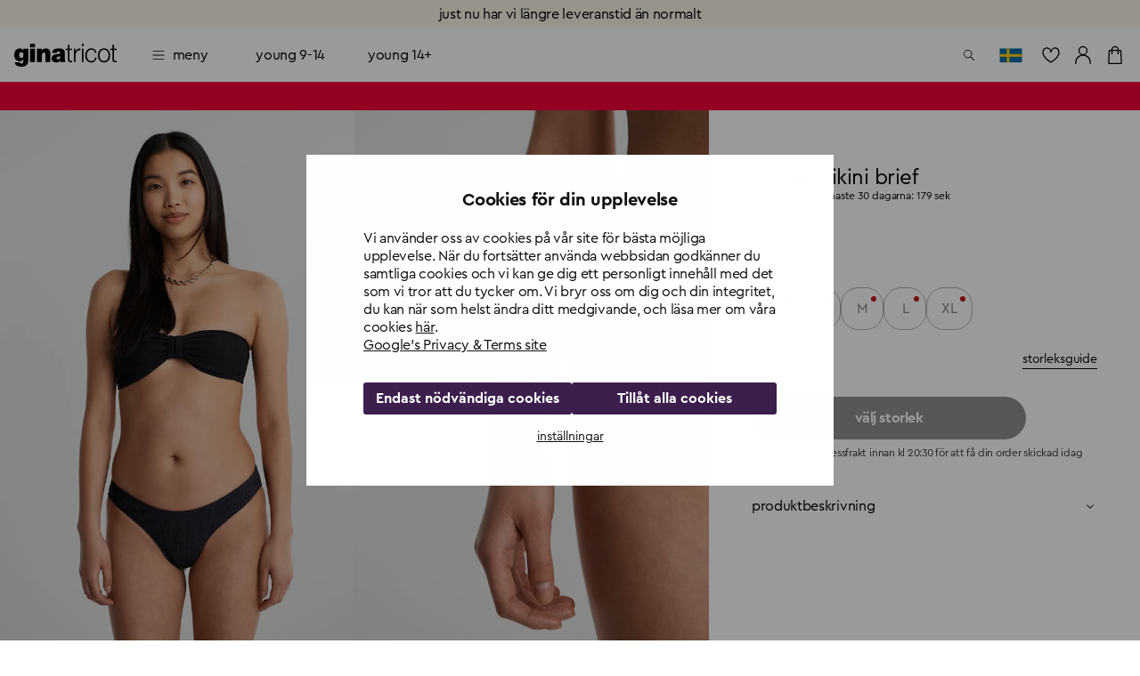

--- FILE ---
content_type: text/html; charset=utf-8
request_url: https://www.ginatricot.com/se/klader/badklader/bikini/bikini-brief-123059000
body_size: 35686
content:
<!DOCTYPE html><html lang="sv"><head data-prefix="og: http://ogp.me/ns# fb: http://ogp.me/ns/fb# product: http://ogp.me/ns/product#"><meta charSet="utf-8"/><meta name="viewport" content="width=device-width, initial-scale=1, maximum-scale=2"/><meta name="theme-color" content="#ffffff"/><link rel="alternate" href="https://www.ginatricot.com/eu/clothes/beachwear/bikini/donna-bikini-brief-123059000" hrefLang="x-default"/><link rel="alternate" href="https://www.ginatricot.com/eu/clothes/beachwear/bikini/donna-bikini-brief-123059000" hrefLang="en"/><link rel="alternate" href="https://www.ginatricot.com/nl/kleding/zwemkleding/bikini/donna-bikini-brief-123059000" hrefLang="nl-nl"/><link rel="alternate" href="https://www.ginatricot.com/se/klader/badklader/bikini/donna-bikini-brief-123059000" hrefLang="sv-se"/><link rel="alternate" href="https://www.ginatricot.com/fi/vaatteet/uimasuit/bikinit/donna-bikini-brief-123059000" hrefLang="fi-fi"/><link rel="alternate" href="https://www.ginatricot.com/de/kleider/bademode/bikini/donna-bikini-brief-123059000" hrefLang="de-de"/><link rel="alternate" href="https://www.ginatricot.com/no/klaer/badetoy/bikini/donna-bikini-brief-123059000" hrefLang="nb-no"/><link rel="alternate" href="https://www.ginatricot.com/dk/toj/badetoj/bikini/donna-bikini-brief-123059000" hrefLang="da-dk"/><title>Donna bikini brief - Svart - Dam - Gina Tricot</title><meta property="og:title" content="Donna bikini brief - Svart - Dam - Gina Tricot"/><meta property="og:description" content="Donna bikini brief. Mjuka bikinitrosor med ett ribbat baddräktsmaterial. Trosorna är svarta och helt fodrade och har en resår vid benöppningarna och i midjan."/><meta name="description" content="Donna bikini brief. Mjuka bikinitrosor med ett ribbat baddräktsmaterial. Trosorna är svarta och helt fodrade och har en resår vid benöppningarna och i midjan."/><meta property="product:product_link" content="https://www.ginatricot.com/se/klader/badklader/bikini/donna-bikini-brief-123059000"/><link rel="canonical" href="https://www.ginatricot.com/se/klader/badklader/bikini/donna-bikini-brief-123059000"/><meta property="product:sku" content="123059000"/><meta property="product:retailer_item_id" content="123059000"/><meta property="product:condition" content="Black (9000)"/><meta property="product:color" content="Black (9000)"/><meta property="product:material" content="91% Polyamid, 9% Elastan"/><meta property="product:availability" content="oos"/><meta property="product:original_price:amount" content="179.00"/><meta property="product:original_price:currency" content="SEK"/><meta property="product:price:amount" content="50.00"/><meta property="product:price:currency" content="SEK"/><meta property="og:type" content="product.item"/><script type="application/ld+json">{&quot;@context&quot;:&quot;http://schema.org&quot;,&quot;@type&quot;:&quot;Product&quot;,&quot;mpn&quot;:&quot;123059000&quot;,&quot;color&quot;:&quot;Black (9000)&quot;,&quot;material&quot;:&quot;91% Polyamid, 9% Elastan&quot;,&quot;name&quot;:&quot;Donna bikini brief&quot;,&quot;description&quot;:&quot;Mjuka bikinitrosor med ett ribbat baddräktsmaterial. Trosorna är svarta och helt fodrade och har en resår vid benöppningarna och i midjan.&quot;,&quot;image&quot;:[&quot;https://ginatricot-pim.imgix.net/123059000/12305900001.jpg&quot;,&quot;https://ginatricot-pim.imgix.net/123059000/12305900002.jpg&quot;,&quot;https://ginatricot-pim.imgix.net/123059000/12305900003.jpg&quot;,&quot;https://ginatricot-pim.imgix.net/123059000/12305900005.jpg&quot;,&quot;https://ginatricot-pim.imgix.net/123059000/12305900006.jpg&quot;,&quot;https://ginatricot-pim.imgix.net/123059000/12305900007.jpg&quot;],&quot;brand&quot;:{&quot;@type&quot;:&quot;https://schema.org/Brand&quot;,&quot;name&quot;:&quot;Gina Tricot&quot;},&quot;aggregateRating&quot;:null,&quot;size&quot;:[{&quot;@type&quot;:&quot;SizeSpecification&quot;,&quot;name&quot;:&quot;XS&quot;,&quot;suggestedGender&quot;:&quot;https://schema.org/Female&quot;},{&quot;@type&quot;:&quot;SizeSpecification&quot;,&quot;name&quot;:&quot;S&quot;,&quot;suggestedGender&quot;:&quot;https://schema.org/Female&quot;},{&quot;@type&quot;:&quot;SizeSpecification&quot;,&quot;name&quot;:&quot;M&quot;,&quot;suggestedGender&quot;:&quot;https://schema.org/Female&quot;},{&quot;@type&quot;:&quot;SizeSpecification&quot;,&quot;name&quot;:&quot;L&quot;,&quot;suggestedGender&quot;:&quot;https://schema.org/Female&quot;},{&quot;@type&quot;:&quot;SizeSpecification&quot;,&quot;name&quot;:&quot;XL&quot;,&quot;suggestedGender&quot;:&quot;https://schema.org/Female&quot;}],&quot;offers&quot;:[{&quot;@type&quot;:&quot;Offer&quot;,&quot;gtin8&quot;:&quot;123059000102&quot;,&quot;url&quot;:&quot;https://www.ginatricot.com/se/klader/badklader/bikini/donna-bikini-brief-123059000&quot;,&quot;price&quot;:&quot;50.00&quot;,&quot;priceCurrency&quot;:&quot;SEK&quot;,&quot;itemCondition&quot;:&quot;https://schema.org/NewCondition&quot;,&quot;availability&quot;:&quot;http://schema.org/OutOfStock&quot;,&quot;priceSpecification&quot;:[{&quot;@type&quot;:&quot;UnitPriceSpecification&quot;,&quot;priceType&quot;:&quot;https://schema.org/ListPrice&quot;,&quot;price&quot;:&quot;179.00&quot;,&quot;priceCurrency&quot;:&quot;SEK&quot;}]},{&quot;@type&quot;:&quot;Offer&quot;,&quot;gtin8&quot;:&quot;123059000103&quot;,&quot;url&quot;:&quot;https://www.ginatricot.com/se/klader/badklader/bikini/donna-bikini-brief-123059000&quot;,&quot;price&quot;:&quot;50.00&quot;,&quot;priceCurrency&quot;:&quot;SEK&quot;,&quot;itemCondition&quot;:&quot;https://schema.org/NewCondition&quot;,&quot;availability&quot;:&quot;http://schema.org/OutOfStock&quot;,&quot;priceSpecification&quot;:[{&quot;@type&quot;:&quot;UnitPriceSpecification&quot;,&quot;priceType&quot;:&quot;https://schema.org/ListPrice&quot;,&quot;price&quot;:&quot;179.00&quot;,&quot;priceCurrency&quot;:&quot;SEK&quot;}]},{&quot;@type&quot;:&quot;Offer&quot;,&quot;gtin8&quot;:&quot;123059000104&quot;,&quot;url&quot;:&quot;https://www.ginatricot.com/se/klader/badklader/bikini/donna-bikini-brief-123059000&quot;,&quot;price&quot;:&quot;50.00&quot;,&quot;priceCurrency&quot;:&quot;SEK&quot;,&quot;itemCondition&quot;:&quot;https://schema.org/NewCondition&quot;,&quot;availability&quot;:&quot;http://schema.org/OutOfStock&quot;,&quot;priceSpecification&quot;:[{&quot;@type&quot;:&quot;UnitPriceSpecification&quot;,&quot;priceType&quot;:&quot;https://schema.org/ListPrice&quot;,&quot;price&quot;:&quot;179.00&quot;,&quot;priceCurrency&quot;:&quot;SEK&quot;}]},{&quot;@type&quot;:&quot;Offer&quot;,&quot;gtin8&quot;:&quot;123059000105&quot;,&quot;url&quot;:&quot;https://www.ginatricot.com/se/klader/badklader/bikini/donna-bikini-brief-123059000&quot;,&quot;price&quot;:&quot;50.00&quot;,&quot;priceCurrency&quot;:&quot;SEK&quot;,&quot;itemCondition&quot;:&quot;https://schema.org/NewCondition&quot;,&quot;availability&quot;:&quot;http://schema.org/OutOfStock&quot;,&quot;priceSpecification&quot;:[{&quot;@type&quot;:&quot;UnitPriceSpecification&quot;,&quot;priceType&quot;:&quot;https://schema.org/ListPrice&quot;,&quot;price&quot;:&quot;179.00&quot;,&quot;priceCurrency&quot;:&quot;SEK&quot;}]},{&quot;@type&quot;:&quot;Offer&quot;,&quot;gtin8&quot;:&quot;123059000106&quot;,&quot;url&quot;:&quot;https://www.ginatricot.com/se/klader/badklader/bikini/donna-bikini-brief-123059000&quot;,&quot;price&quot;:&quot;50.00&quot;,&quot;priceCurrency&quot;:&quot;SEK&quot;,&quot;itemCondition&quot;:&quot;https://schema.org/NewCondition&quot;,&quot;availability&quot;:&quot;http://schema.org/OutOfStock&quot;,&quot;priceSpecification&quot;:[{&quot;@type&quot;:&quot;UnitPriceSpecification&quot;,&quot;priceType&quot;:&quot;https://schema.org/ListPrice&quot;,&quot;price&quot;:&quot;179.00&quot;,&quot;priceCurrency&quot;:&quot;SEK&quot;}]}]}</script><link rel="preload" as="image" imageSrcSet="https://ginatricot-pim.imgix.net/123059000/12305900001.jpg?auto=format&amp;fit=max&amp;w=384 384w, https://ginatricot-pim.imgix.net/123059000/12305900001.jpg?auto=format&amp;fit=max&amp;w=640 640w, https://ginatricot-pim.imgix.net/123059000/12305900001.jpg?auto=format&amp;fit=max&amp;w=750 750w, https://ginatricot-pim.imgix.net/123059000/12305900001.jpg?auto=format&amp;fit=max&amp;w=828 828w, https://ginatricot-pim.imgix.net/123059000/12305900001.jpg?auto=format&amp;fit=max&amp;w=1080 1080w, https://ginatricot-pim.imgix.net/123059000/12305900001.jpg?auto=format&amp;fit=max&amp;w=1200 1200w, https://ginatricot-pim.imgix.net/123059000/12305900001.jpg?auto=format&amp;fit=max&amp;w=1920 1920w, https://ginatricot-pim.imgix.net/123059000/12305900001.jpg?auto=format&amp;fit=max&amp;w=2048 2048w, https://ginatricot-pim.imgix.net/123059000/12305900001.jpg?auto=format&amp;fit=max&amp;w=3840 3840w" imageSizes="(max-width: 600px) 100vw, (max-width: 1280px) 50vw, (max-width: 1920px) 50vw, 50vw" fetchpriority="high"/><link rel="preload" as="image" imageSrcSet="https://ginatricot-pim.imgix.net/123059000/12305900002.jpg?auto=format&amp;fit=max&amp;w=384 384w, https://ginatricot-pim.imgix.net/123059000/12305900002.jpg?auto=format&amp;fit=max&amp;w=640 640w, https://ginatricot-pim.imgix.net/123059000/12305900002.jpg?auto=format&amp;fit=max&amp;w=750 750w, https://ginatricot-pim.imgix.net/123059000/12305900002.jpg?auto=format&amp;fit=max&amp;w=828 828w, https://ginatricot-pim.imgix.net/123059000/12305900002.jpg?auto=format&amp;fit=max&amp;w=1080 1080w, https://ginatricot-pim.imgix.net/123059000/12305900002.jpg?auto=format&amp;fit=max&amp;w=1200 1200w, https://ginatricot-pim.imgix.net/123059000/12305900002.jpg?auto=format&amp;fit=max&amp;w=1920 1920w, https://ginatricot-pim.imgix.net/123059000/12305900002.jpg?auto=format&amp;fit=max&amp;w=2048 2048w, https://ginatricot-pim.imgix.net/123059000/12305900002.jpg?auto=format&amp;fit=max&amp;w=3840 3840w" imageSizes="(max-width: 600px) 100vw, (max-width: 1280px) 50vw, (max-width: 1920px) 50vw, 50vw" fetchpriority="high"/><link rel="preload" as="image" imageSrcSet="https://ginatricot-pim.imgix.net/123059000/12305900003.jpg?auto=format&amp;fit=max&amp;w=384 384w, https://ginatricot-pim.imgix.net/123059000/12305900003.jpg?auto=format&amp;fit=max&amp;w=640 640w, https://ginatricot-pim.imgix.net/123059000/12305900003.jpg?auto=format&amp;fit=max&amp;w=750 750w, https://ginatricot-pim.imgix.net/123059000/12305900003.jpg?auto=format&amp;fit=max&amp;w=828 828w, https://ginatricot-pim.imgix.net/123059000/12305900003.jpg?auto=format&amp;fit=max&amp;w=1080 1080w, https://ginatricot-pim.imgix.net/123059000/12305900003.jpg?auto=format&amp;fit=max&amp;w=1200 1200w, https://ginatricot-pim.imgix.net/123059000/12305900003.jpg?auto=format&amp;fit=max&amp;w=1920 1920w, https://ginatricot-pim.imgix.net/123059000/12305900003.jpg?auto=format&amp;fit=max&amp;w=2048 2048w, https://ginatricot-pim.imgix.net/123059000/12305900003.jpg?auto=format&amp;fit=max&amp;w=3840 3840w" imageSizes="(max-width: 600px) 100vw, (max-width: 1280px) 50vw, (max-width: 1920px) 50vw, 50vw" fetchpriority="high"/><link rel="preload" as="image" imageSrcSet="https://ginatricot-pim.imgix.net/123059000/12305900005.jpg?auto=format&amp;fit=max&amp;w=384 384w, https://ginatricot-pim.imgix.net/123059000/12305900005.jpg?auto=format&amp;fit=max&amp;w=640 640w, https://ginatricot-pim.imgix.net/123059000/12305900005.jpg?auto=format&amp;fit=max&amp;w=750 750w, https://ginatricot-pim.imgix.net/123059000/12305900005.jpg?auto=format&amp;fit=max&amp;w=828 828w, https://ginatricot-pim.imgix.net/123059000/12305900005.jpg?auto=format&amp;fit=max&amp;w=1080 1080w, https://ginatricot-pim.imgix.net/123059000/12305900005.jpg?auto=format&amp;fit=max&amp;w=1200 1200w, https://ginatricot-pim.imgix.net/123059000/12305900005.jpg?auto=format&amp;fit=max&amp;w=1920 1920w, https://ginatricot-pim.imgix.net/123059000/12305900005.jpg?auto=format&amp;fit=max&amp;w=2048 2048w, https://ginatricot-pim.imgix.net/123059000/12305900005.jpg?auto=format&amp;fit=max&amp;w=3840 3840w" imageSizes="(max-width: 600px) 100vw, (max-width: 1280px) 50vw, (max-width: 1920px) 50vw, 50vw" fetchpriority="high"/><link rel="preload" as="image" imageSrcSet="https://ginatricot-pim.imgix.net/123059000/12305900006.jpg?auto=format&amp;fit=max&amp;w=384 384w, https://ginatricot-pim.imgix.net/123059000/12305900006.jpg?auto=format&amp;fit=max&amp;w=640 640w, https://ginatricot-pim.imgix.net/123059000/12305900006.jpg?auto=format&amp;fit=max&amp;w=750 750w, https://ginatricot-pim.imgix.net/123059000/12305900006.jpg?auto=format&amp;fit=max&amp;w=828 828w, https://ginatricot-pim.imgix.net/123059000/12305900006.jpg?auto=format&amp;fit=max&amp;w=1080 1080w, https://ginatricot-pim.imgix.net/123059000/12305900006.jpg?auto=format&amp;fit=max&amp;w=1200 1200w, https://ginatricot-pim.imgix.net/123059000/12305900006.jpg?auto=format&amp;fit=max&amp;w=1920 1920w, https://ginatricot-pim.imgix.net/123059000/12305900006.jpg?auto=format&amp;fit=max&amp;w=2048 2048w, https://ginatricot-pim.imgix.net/123059000/12305900006.jpg?auto=format&amp;fit=max&amp;w=3840 3840w" imageSizes="(max-width: 600px) 100vw, (max-width: 1280px) 50vw, (max-width: 1920px) 50vw, 50vw" fetchpriority="high"/><link rel="preload" as="image" imageSrcSet="https://ginatricot-pim.imgix.net/123059000/12305900007.jpg?auto=format&amp;fit=max&amp;w=384 384w, https://ginatricot-pim.imgix.net/123059000/12305900007.jpg?auto=format&amp;fit=max&amp;w=640 640w, https://ginatricot-pim.imgix.net/123059000/12305900007.jpg?auto=format&amp;fit=max&amp;w=750 750w, https://ginatricot-pim.imgix.net/123059000/12305900007.jpg?auto=format&amp;fit=max&amp;w=828 828w, https://ginatricot-pim.imgix.net/123059000/12305900007.jpg?auto=format&amp;fit=max&amp;w=1080 1080w, https://ginatricot-pim.imgix.net/123059000/12305900007.jpg?auto=format&amp;fit=max&amp;w=1200 1200w, https://ginatricot-pim.imgix.net/123059000/12305900007.jpg?auto=format&amp;fit=max&amp;w=1920 1920w, https://ginatricot-pim.imgix.net/123059000/12305900007.jpg?auto=format&amp;fit=max&amp;w=2048 2048w, https://ginatricot-pim.imgix.net/123059000/12305900007.jpg?auto=format&amp;fit=max&amp;w=3840 3840w" imageSizes="(max-width: 600px) 100vw, (max-width: 1280px) 50vw, (max-width: 1920px) 50vw, 50vw" fetchpriority="high"/><meta name="next-head-count" content="35"/><meta name="emotion-insertion-point" content=""/><style data-emotion="mui-global e4w1yy">html{-webkit-font-smoothing:antialiased;-moz-osx-font-smoothing:grayscale;box-sizing:border-box;-webkit-text-size-adjust:100%;}*,*::before,*::after{box-sizing:inherit;}strong,b{font-weight:700;}body{margin:0;color:#000000;font-family:'__primaryFont_543dc4','__primaryFont_Fallback_543dc4',Helvetica,Arial,sans-serif;font-weight:400;font-size:1rem;line-height:1.3;letter-spacing:-0.02em;text-transform:lowercase;background-color:#ffffff;}@media print{body{background-color:#ffffff;}}body::backdrop{background-color:#ffffff;}</style><style data-emotion="mui 19qtqpy 1n55g7s 1ylzr0a 1opodq7 1rzb3uu gbz7f 9144rc 18dazwt xdrdh8 we5qam 181hk7h k58zl6 16nuqkz ysgrtp 17o5nyn yed1q9 a0y2e3 hboir5 8atqhb vi75sk 1agm0qf 1rmvtv6 166m20j">.mui-19qtqpy{background-color:#FAF4E8;color:#000000;-webkit-transition:box-shadow 300ms cubic-bezier(0.4, 0, 0.2, 1) 0ms;transition:box-shadow 300ms cubic-bezier(0.4, 0, 0.2, 1) 0ms;box-shadow:none;display:-webkit-box;display:-webkit-flex;display:-ms-flexbox;display:flex;-webkit-flex-direction:column;-ms-flex-direction:column;flex-direction:column;width:100%;box-sizing:border-box;-webkit-flex-shrink:0;-ms-flex-negative:0;flex-shrink:0;position:-webkit-sticky;position:sticky;z-index:1100;top:0;left:auto;right:0;color:inherit;}.mui-1n55g7s{display:-webkit-inline-box;display:-webkit-inline-flex;display:-ms-inline-flexbox;display:inline-flex;-webkit-align-items:center;-webkit-box-align:center;-ms-flex-align:center;align-items:center;-webkit-box-pack:center;-ms-flex-pack:center;-webkit-justify-content:center;justify-content:center;position:relative;box-sizing:border-box;-webkit-tap-highlight-color:transparent;background-color:transparent;outline:0;border:0;margin:0;border-radius:0;padding:0;cursor:pointer;-webkit-user-select:none;-moz-user-select:none;-ms-user-select:none;user-select:none;vertical-align:middle;-moz-appearance:none;-webkit-appearance:none;-webkit-text-decoration:none;text-decoration:none;color:inherit;text-transform:lowercase;font-family:'__primaryFont_543dc4','__primaryFont_Fallback_543dc4',Helvetica,Arial,sans-serif;font-weight:700;font-size:0.9375rem;line-height:1.25;letter-spacing:-0.03em;text-transform:lowercase;min-width:64px;padding:8px 22px;border-radius:0;-webkit-transition:background-color 250ms cubic-bezier(0.4, 0, 0.2, 1) 0ms,box-shadow 250ms cubic-bezier(0.4, 0, 0.2, 1) 0ms,border-color 250ms cubic-bezier(0.4, 0, 0.2, 1) 0ms,color 250ms cubic-bezier(0.4, 0, 0.2, 1) 0ms;transition:background-color 250ms cubic-bezier(0.4, 0, 0.2, 1) 0ms,box-shadow 250ms cubic-bezier(0.4, 0, 0.2, 1) 0ms,border-color 250ms cubic-bezier(0.4, 0, 0.2, 1) 0ms,color 250ms cubic-bezier(0.4, 0, 0.2, 1) 0ms;color:#3C1F4D;background-color:#e0c4b6;box-shadow:0px 3px 1px -2px rgba(203, 162, 142, 0.2),0px 2px 2px 0px rgba(203, 162, 142, 0.14),0px 1px 5px 0px rgba(203, 162, 142, 0.12);box-shadow:none;background-color:#000000;color:#ffffff;padding:10px 20px;}.mui-1n55g7s::-moz-focus-inner{border-style:none;}.mui-1n55g7s.Mui-disabled{pointer-events:none;cursor:default;}@media print{.mui-1n55g7s{-webkit-print-color-adjust:exact;color-adjust:exact;}}.mui-1n55g7s:hover{-webkit-text-decoration:none;text-decoration:none;background-color:rgb(156, 137, 127);box-shadow:0px 2px 4px -1px rgba(203, 162, 142, 0.2),0px 4px 5px 0px rgba(203, 162, 142, 0.14),0px 1px 10px 0px rgba(203, 162, 142, 0.12);}@media (hover: none){.mui-1n55g7s:hover{background-color:#e0c4b6;}}.mui-1n55g7s:active{box-shadow:0px 5px 5px -3px rgba(203, 162, 142, 0.2),0px 8px 10px 1px rgba(203, 162, 142, 0.14),0px 3px 14px 2px rgba(203, 162, 142, 0.12);}.mui-1n55g7s.Mui-focusVisible{box-shadow:0px 3px 5px -1px rgba(203, 162, 142, 0.2),0px 6px 10px 0px rgba(203, 162, 142, 0.14),0px 1px 18px 0px rgba(203, 162, 142, 0.12);}.mui-1n55g7s.Mui-disabled{color:rgba(0, 0, 0, 0.26);box-shadow:none;background-color:rgba(0, 0, 0, 0.12);}.mui-1n55g7s:hover{box-shadow:none;}.mui-1n55g7s.Mui-focusVisible{box-shadow:none;}.mui-1n55g7s:active{box-shadow:none;}.mui-1n55g7s.Mui-disabled{box-shadow:none;}.mui-1n55g7s.MuiButton-contained.MuiButton-sizeSmall{padding:8px 16px;font-size:0.75rem;}.mui-1n55g7s.MuiButton-contained.MuiButton-sizeMedium{padding:10px 16px;font-size:0.875rem;}.mui-1n55g7s.MuiButton-contained.MuiButton-sizeLarge{padding:14px 28px;font-size:1rem;}.mui-1n55g7s.MuiButton-contained.MuiButton-sizeLarge.MuiButton-wishlistVariant{padding:4px 8px;font-size:0.875rem;}.mui-1n55g7s.MuiButton-outlined.MuiButton-sizeSmall{padding:7px 15px;font-size:0.75rem;}.mui-1n55g7s.MuiButton-outlined.MuiButton-sizeLarge{padding:13px 27px;font-size:1rem;}.mui-1n55g7s.MuiButton-text.MuiButton-sizeSmall{padding:8px 16px;font-size:0.75rem;}.mui-1n55g7s.MuiButton-text.MuiButton-sizeLarge{padding:14px 28px;font-size:1rem;}.mui-1n55g7s:hover{background-color:rgba(0, 0, 0, 0.8);}.mui-1n55g7s:hoverdisabled{background-color:rgba(0, 0, 0, 0.12);}@media (hover: none){.mui-1n55g7s:hover{background-color:#000000;}}.mui-1ylzr0a{position:relative;display:-webkit-box;display:-webkit-flex;display:-ms-flexbox;display:flex;-webkit-align-items:center;-webkit-box-align:center;-ms-flex-align:center;align-items:center;padding-left:16px;padding-right:16px;min-height:60px;padding-left:16px;padding-right:16px;min-height:60px;}@media (min-width:600px){.mui-1ylzr0a{padding-left:24px;padding-right:24px;}}@media (min-width:600px){.mui-1ylzr0a{min-height:60px;}}@media (min-width:600px){.mui-1ylzr0a{padding-left:16px;padding-right:16px;}}@media (min-width:600px){.mui-1ylzr0a{min-height:60px;}}.mui-1opodq7{margin:0;font-family:'__primaryFont_543dc4','__primaryFont_Fallback_543dc4',Helvetica,Arial,sans-serif;font-weight:400;font-size:1rem;line-height:1.3;letter-spacing:-0.02em;text-transform:lowercase;}.mui-1rzb3uu{position:relative;display:-webkit-inline-box;display:-webkit-inline-flex;display:-ms-inline-flexbox;display:inline-flex;vertical-align:middle;-webkit-flex-shrink:0;-ms-flex-negative:0;flex-shrink:0;}.mui-gbz7f{display:-webkit-box;display:-webkit-flex;display:-ms-flexbox;display:flex;-webkit-flex-direction:row;-ms-flex-direction:row;flex-direction:row;-webkit-box-flex-wrap:wrap;-webkit-flex-wrap:wrap;-ms-flex-wrap:wrap;flex-wrap:wrap;-webkit-box-pack:center;-ms-flex-pack:center;-webkit-justify-content:center;justify-content:center;-webkit-align-content:center;-ms-flex-line-pack:center;align-content:center;-webkit-align-items:center;-webkit-box-align:center;-ms-flex-align:center;align-items:center;position:absolute;box-sizing:border-box;font-family:'__primaryFont_543dc4','__primaryFont_Fallback_543dc4',Helvetica,Arial,sans-serif;font-weight:500;font-size:0.75rem;min-width:20px;line-height:1;padding:0 6px;height:20px;border-radius:10px;z-index:1;-webkit-transition:-webkit-transform 225ms cubic-bezier(0.4, 0, 0.2, 1) 0ms;transition:transform 225ms cubic-bezier(0.4, 0, 0.2, 1) 0ms;top:0;right:0;-webkit-transform:scale(1) translate(50%, -50%);-moz-transform:scale(1) translate(50%, -50%);-ms-transform:scale(1) translate(50%, -50%);transform:scale(1) translate(50%, -50%);transform-origin:100% 0%;-webkit-transition:-webkit-transform 195ms cubic-bezier(0.4, 0, 0.2, 1) 0ms;transition:transform 195ms cubic-bezier(0.4, 0, 0.2, 1) 0ms;}.mui-gbz7f.MuiBadge-invisible{-webkit-transform:scale(0) translate(50%, -50%);-moz-transform:scale(0) translate(50%, -50%);-ms-transform:scale(0) translate(50%, -50%);transform:scale(0) translate(50%, -50%);}.mui-9144rc{margin:0;font-family:'__primaryFont_543dc4','__primaryFont_Fallback_543dc4',Helvetica,Arial,sans-serif;font-weight:400;font-size:0.75rem;line-height:1.4;letter-spacing:-0.01em;text-transform:lowercase;display:block;}.mui-18dazwt{display:-webkit-inline-box;display:-webkit-inline-flex;display:-ms-inline-flexbox;display:inline-flex;-webkit-align-items:center;-webkit-box-align:center;-ms-flex-align:center;align-items:center;-webkit-box-pack:center;-ms-flex-pack:center;-webkit-justify-content:center;justify-content:center;position:relative;box-sizing:border-box;-webkit-tap-highlight-color:transparent;background-color:transparent;outline:0;border:0;margin:0;border-radius:0;padding:0;cursor:pointer;-webkit-user-select:none;-moz-user-select:none;-ms-user-select:none;user-select:none;vertical-align:middle;-moz-appearance:none;-webkit-appearance:none;-webkit-text-decoration:none;text-decoration:none;color:inherit;text-transform:lowercase;font-family:'__primaryFont_543dc4','__primaryFont_Fallback_543dc4',Helvetica,Arial,sans-serif;font-weight:400;font-size:1rem;line-height:1.3;letter-spacing:-0.02em;text-transform:lowercase;display:-webkit-box;display:-webkit-flex;display:-ms-flexbox;display:flex;-webkit-box-pack:start;-ms-flex-pack:start;-webkit-justify-content:flex-start;justify-content:flex-start;-webkit-align-items:center;-webkit-box-align:center;-ms-flex-align:center;align-items:center;position:relative;-webkit-text-decoration:none;text-decoration:none;min-height:48px;padding-top:6px;padding-bottom:6px;box-sizing:border-box;white-space:nowrap;padding-left:16px;padding-right:16px;}.mui-18dazwt::-moz-focus-inner{border-style:none;}.mui-18dazwt.Mui-disabled{pointer-events:none;cursor:default;}@media print{.mui-18dazwt{-webkit-print-color-adjust:exact;color-adjust:exact;}}.mui-18dazwt:hover{-webkit-text-decoration:none;text-decoration:none;background-color:rgba(0, 0, 0, 0.04);}@media (hover: none){.mui-18dazwt:hover{background-color:transparent;}}.mui-18dazwt.Mui-selected{background-color:rgba(224, 196, 182, 0.08);}.mui-18dazwt.Mui-selected.Mui-focusVisible{background-color:rgba(224, 196, 182, 0.2);}.mui-18dazwt.Mui-selected:hover{background-color:rgba(224, 196, 182, 0.12);}@media (hover: none){.mui-18dazwt.Mui-selected:hover{background-color:rgba(224, 196, 182, 0.08);}}.mui-18dazwt.Mui-focusVisible{background-color:rgba(0, 0, 0, 0.12);}.mui-18dazwt.Mui-disabled{opacity:0.38;}.mui-18dazwt+.MuiDivider-root{margin-top:8px;margin-bottom:8px;}.mui-18dazwt+.MuiDivider-inset{margin-left:52px;}.mui-18dazwt .MuiListItemText-root{margin-top:0;margin-bottom:0;}.mui-18dazwt .MuiListItemText-inset{padding-left:36px;}.mui-18dazwt .MuiListItemIcon-root{min-width:36px;}@media (min-width:600px){.mui-18dazwt{min-height:auto;}}.mui-18dazwt.Mui-selected{background-color:rgba(0, 0, 0, 0.08);}.mui-18dazwt.Mui-selected:hover{background-color:rgba(0, 0, 0, 0.08);}.mui-18dazwt:hover{background-color:rgba(0, 0, 0, 0.04);}.mui-xdrdh8{display:-webkit-inline-box;display:-webkit-inline-flex;display:-ms-inline-flexbox;display:inline-flex;-webkit-align-items:center;-webkit-box-align:center;-ms-flex-align:center;align-items:center;-webkit-box-pack:center;-ms-flex-pack:center;-webkit-justify-content:center;justify-content:center;position:relative;box-sizing:border-box;-webkit-tap-highlight-color:transparent;background-color:transparent;outline:0;border:0;margin:0;border-radius:0;padding:0;cursor:pointer;-webkit-user-select:none;-moz-user-select:none;-ms-user-select:none;user-select:none;vertical-align:middle;-moz-appearance:none;-webkit-appearance:none;-webkit-text-decoration:none;text-decoration:none;color:inherit;text-transform:lowercase;margin:0;font-family:'__primaryFont_543dc4','__primaryFont_Fallback_543dc4',Helvetica,Arial,sans-serif;font-weight:700;font-size:0.75rem;line-height:1.4;letter-spacing:-0.01em;text-transform:lowercase;color:inherit;-webkit-text-decoration:none;text-decoration:none;text-decoration-color:unset;font-family:'__primaryFont_543dc4','__primaryFont_Fallback_543dc4',Helvetica,Arial,sans-serif;font-weight:700;font-size:0.75rem;line-height:1.4;letter-spacing:-0.01em;text-transform:lowercase;color:inherit;}.mui-xdrdh8::-moz-focus-inner{border-style:none;}.mui-xdrdh8.Mui-disabled{pointer-events:none;cursor:default;}@media print{.mui-xdrdh8{-webkit-print-color-adjust:exact;color-adjust:exact;}}.mui-we5qam{display:-webkit-inline-box;display:-webkit-inline-flex;display:-ms-inline-flexbox;display:inline-flex;-webkit-align-items:center;-webkit-box-align:center;-ms-flex-align:center;align-items:center;-webkit-box-pack:center;-ms-flex-pack:center;-webkit-justify-content:center;justify-content:center;position:relative;box-sizing:border-box;-webkit-tap-highlight-color:transparent;background-color:transparent;outline:0;border:0;margin:0;border-radius:0;padding:0;cursor:pointer;-webkit-user-select:none;-moz-user-select:none;-ms-user-select:none;user-select:none;vertical-align:middle;-moz-appearance:none;-webkit-appearance:none;-webkit-text-decoration:none;text-decoration:none;color:inherit;text-transform:lowercase;font-family:'__primaryFont_543dc4','__primaryFont_Fallback_543dc4',Helvetica,Arial,sans-serif;font-weight:700;font-size:0.9375rem;line-height:1.25;letter-spacing:-0.03em;text-transform:lowercase;min-width:64px;padding:8px 22px;border-radius:0;-webkit-transition:background-color 250ms cubic-bezier(0.4, 0, 0.2, 1) 0ms,box-shadow 250ms cubic-bezier(0.4, 0, 0.2, 1) 0ms,border-color 250ms cubic-bezier(0.4, 0, 0.2, 1) 0ms,color 250ms cubic-bezier(0.4, 0, 0.2, 1) 0ms;transition:background-color 250ms cubic-bezier(0.4, 0, 0.2, 1) 0ms,box-shadow 250ms cubic-bezier(0.4, 0, 0.2, 1) 0ms,border-color 250ms cubic-bezier(0.4, 0, 0.2, 1) 0ms,color 250ms cubic-bezier(0.4, 0, 0.2, 1) 0ms;color:inherit;background-color:#e0e0e0;box-shadow:0px 3px 1px -2px rgba(203, 162, 142, 0.2),0px 2px 2px 0px rgba(203, 162, 142, 0.14),0px 1px 5px 0px rgba(203, 162, 142, 0.12);border-color:currentColor;width:100%;box-shadow:none;background-color:#000000;color:#ffffff;padding:10px 20px;}.mui-we5qam::-moz-focus-inner{border-style:none;}.mui-we5qam.Mui-disabled{pointer-events:none;cursor:default;}@media print{.mui-we5qam{-webkit-print-color-adjust:exact;color-adjust:exact;}}.mui-we5qam:hover{-webkit-text-decoration:none;text-decoration:none;background-color:#d5d5d5;box-shadow:0px 2px 4px -1px rgba(203, 162, 142, 0.2),0px 4px 5px 0px rgba(203, 162, 142, 0.14),0px 1px 10px 0px rgba(203, 162, 142, 0.12);}@media (hover: none){.mui-we5qam:hover{box-shadow:0px 3px 1px -2px rgba(203, 162, 142, 0.2),0px 2px 2px 0px rgba(203, 162, 142, 0.14),0px 1px 5px 0px rgba(203, 162, 142, 0.12);background-color:#e0e0e0;}}.mui-we5qam:active{box-shadow:0px 5px 5px -3px rgba(203, 162, 142, 0.2),0px 8px 10px 1px rgba(203, 162, 142, 0.14),0px 3px 14px 2px rgba(203, 162, 142, 0.12);}.mui-we5qam.Mui-focusVisible{box-shadow:0px 3px 5px -1px rgba(203, 162, 142, 0.2),0px 6px 10px 0px rgba(203, 162, 142, 0.14),0px 1px 18px 0px rgba(203, 162, 142, 0.12);}.mui-we5qam.Mui-disabled{color:rgba(0, 0, 0, 0.26);box-shadow:none;background-color:rgba(0, 0, 0, 0.12);}.mui-we5qam:hover{box-shadow:none;}.mui-we5qam.Mui-focusVisible{box-shadow:none;}.mui-we5qam:active{box-shadow:none;}.mui-we5qam.Mui-disabled{box-shadow:none;}.mui-we5qam.MuiButton-contained.MuiButton-sizeSmall{padding:8px 16px;font-size:0.75rem;}.mui-we5qam.MuiButton-contained.MuiButton-sizeMedium{padding:10px 16px;font-size:0.875rem;}.mui-we5qam.MuiButton-contained.MuiButton-sizeLarge{padding:14px 28px;font-size:1rem;}.mui-we5qam.MuiButton-contained.MuiButton-sizeLarge.MuiButton-wishlistVariant{padding:4px 8px;font-size:0.875rem;}.mui-we5qam.MuiButton-outlined.MuiButton-sizeSmall{padding:7px 15px;font-size:0.75rem;}.mui-we5qam.MuiButton-outlined.MuiButton-sizeLarge{padding:13px 27px;font-size:1rem;}.mui-we5qam.MuiButton-text.MuiButton-sizeSmall{padding:8px 16px;font-size:0.75rem;}.mui-we5qam.MuiButton-text.MuiButton-sizeLarge{padding:14px 28px;font-size:1rem;}.mui-we5qam:hover{background-color:rgba(0, 0, 0, 0.8);}.mui-we5qam:hoverdisabled{background-color:rgba(0, 0, 0, 0.12);}@media (hover: none){.mui-we5qam:hover{background-color:#000000;}}.mui-181hk7h{display:-webkit-inline-box;display:-webkit-inline-flex;display:-ms-inline-flexbox;display:inline-flex;-webkit-align-items:center;-webkit-box-align:center;-ms-flex-align:center;align-items:center;-webkit-box-pack:center;-ms-flex-pack:center;-webkit-justify-content:center;justify-content:center;position:relative;box-sizing:border-box;-webkit-tap-highlight-color:transparent;background-color:transparent;outline:0;border:0;margin:0;border-radius:0;padding:0;cursor:pointer;-webkit-user-select:none;-moz-user-select:none;-ms-user-select:none;user-select:none;vertical-align:middle;-moz-appearance:none;-webkit-appearance:none;-webkit-text-decoration:none;text-decoration:none;color:inherit;text-transform:lowercase;font-family:'__primaryFont_543dc4','__primaryFont_Fallback_543dc4',Helvetica,Arial,sans-serif;font-weight:700;font-size:0.9375rem;line-height:1.25;letter-spacing:-0.03em;text-transform:lowercase;min-width:64px;padding:8px 22px;border-radius:0;-webkit-transition:background-color 250ms cubic-bezier(0.4, 0, 0.2, 1) 0ms,box-shadow 250ms cubic-bezier(0.4, 0, 0.2, 1) 0ms,border-color 250ms cubic-bezier(0.4, 0, 0.2, 1) 0ms,color 250ms cubic-bezier(0.4, 0, 0.2, 1) 0ms;transition:background-color 250ms cubic-bezier(0.4, 0, 0.2, 1) 0ms,box-shadow 250ms cubic-bezier(0.4, 0, 0.2, 1) 0ms,border-color 250ms cubic-bezier(0.4, 0, 0.2, 1) 0ms,color 250ms cubic-bezier(0.4, 0, 0.2, 1) 0ms;color:inherit;background-color:#e0e0e0;box-shadow:0px 3px 1px -2px rgba(203, 162, 142, 0.2),0px 2px 2px 0px rgba(203, 162, 142, 0.14),0px 1px 5px 0px rgba(203, 162, 142, 0.12);border-color:currentColor;box-shadow:none;background-color:#000000;color:#ffffff;padding:10px 20px;}.mui-181hk7h::-moz-focus-inner{border-style:none;}.mui-181hk7h.Mui-disabled{pointer-events:none;cursor:default;}@media print{.mui-181hk7h{-webkit-print-color-adjust:exact;color-adjust:exact;}}.mui-181hk7h:hover{-webkit-text-decoration:none;text-decoration:none;background-color:#d5d5d5;box-shadow:0px 2px 4px -1px rgba(203, 162, 142, 0.2),0px 4px 5px 0px rgba(203, 162, 142, 0.14),0px 1px 10px 0px rgba(203, 162, 142, 0.12);}@media (hover: none){.mui-181hk7h:hover{box-shadow:0px 3px 1px -2px rgba(203, 162, 142, 0.2),0px 2px 2px 0px rgba(203, 162, 142, 0.14),0px 1px 5px 0px rgba(203, 162, 142, 0.12);background-color:#e0e0e0;}}.mui-181hk7h:active{box-shadow:0px 5px 5px -3px rgba(203, 162, 142, 0.2),0px 8px 10px 1px rgba(203, 162, 142, 0.14),0px 3px 14px 2px rgba(203, 162, 142, 0.12);}.mui-181hk7h.Mui-focusVisible{box-shadow:0px 3px 5px -1px rgba(203, 162, 142, 0.2),0px 6px 10px 0px rgba(203, 162, 142, 0.14),0px 1px 18px 0px rgba(203, 162, 142, 0.12);}.mui-181hk7h.Mui-disabled{color:rgba(0, 0, 0, 0.26);box-shadow:none;background-color:rgba(0, 0, 0, 0.12);}.mui-181hk7h:hover{box-shadow:none;}.mui-181hk7h.Mui-focusVisible{box-shadow:none;}.mui-181hk7h:active{box-shadow:none;}.mui-181hk7h.Mui-disabled{box-shadow:none;}.mui-181hk7h.MuiButton-contained.MuiButton-sizeSmall{padding:8px 16px;font-size:0.75rem;}.mui-181hk7h.MuiButton-contained.MuiButton-sizeMedium{padding:10px 16px;font-size:0.875rem;}.mui-181hk7h.MuiButton-contained.MuiButton-sizeLarge{padding:14px 28px;font-size:1rem;}.mui-181hk7h.MuiButton-contained.MuiButton-sizeLarge.MuiButton-wishlistVariant{padding:4px 8px;font-size:0.875rem;}.mui-181hk7h.MuiButton-outlined.MuiButton-sizeSmall{padding:7px 15px;font-size:0.75rem;}.mui-181hk7h.MuiButton-outlined.MuiButton-sizeLarge{padding:13px 27px;font-size:1rem;}.mui-181hk7h.MuiButton-text.MuiButton-sizeSmall{padding:8px 16px;font-size:0.75rem;}.mui-181hk7h.MuiButton-text.MuiButton-sizeLarge{padding:14px 28px;font-size:1rem;}.mui-181hk7h:hover{background-color:rgba(0, 0, 0, 0.8);}.mui-181hk7h:hoverdisabled{background-color:rgba(0, 0, 0, 0.12);}@media (hover: none){.mui-181hk7h:hover{background-color:#000000;}}.mui-k58zl6{position:fixed;display:-webkit-box;display:-webkit-flex;display:-ms-flexbox;display:flex;-webkit-align-items:center;-webkit-box-align:center;-ms-flex-align:center;align-items:center;-webkit-box-pack:center;-ms-flex-pack:center;-webkit-justify-content:center;justify-content:center;right:0;bottom:0;top:0;left:0;background-color:rgba(0, 0, 0, 0.5);-webkit-tap-highlight-color:transparent;}.mui-k58zl6[style*="opacity: 0"]{pointer-events:none;}.mui-16nuqkz{background-color:#FAF4E8;color:#000000;-webkit-transition:box-shadow 300ms cubic-bezier(0.4, 0, 0.2, 1) 0ms;transition:box-shadow 300ms cubic-bezier(0.4, 0, 0.2, 1) 0ms;border-radius:0;box-shadow:none;position:relative;-webkit-transition:margin 150ms cubic-bezier(0.4, 0, 0.2, 1) 0ms;transition:margin 150ms cubic-bezier(0.4, 0, 0.2, 1) 0ms;overflow-anchor:none;border-radius:0;}.mui-16nuqkz::before{position:absolute;left:0;top:-1px;right:0;height:1px;content:"";opacity:1;background-color:rgba(0, 0, 0, 0.1);-webkit-transition:opacity 150ms cubic-bezier(0.4, 0, 0.2, 1) 0ms,background-color 150ms cubic-bezier(0.4, 0, 0.2, 1) 0ms;transition:opacity 150ms cubic-bezier(0.4, 0, 0.2, 1) 0ms,background-color 150ms cubic-bezier(0.4, 0, 0.2, 1) 0ms;}.mui-16nuqkz:first-of-type::before{display:none;}.mui-16nuqkz.Mui-expanded::before{opacity:0;}.mui-16nuqkz.Mui-expanded:first-of-type{margin-top:0;}.mui-16nuqkz.Mui-expanded:last-of-type{margin-bottom:0;}.mui-16nuqkz.Mui-expanded+.mui-16nuqkz.Mui-expanded::before{display:none;}.mui-16nuqkz.Mui-disabled{background-color:rgba(0, 0, 0, 0.12);}.mui-16nuqkz:first-of-type{border-top-left-radius:0;border-top-right-radius:0;}.mui-16nuqkz:last-of-type{border-bottom-left-radius:0;border-bottom-right-radius:0;}@supports (-ms-ime-align: auto){.mui-16nuqkz:last-of-type{border-bottom-left-radius:0;border-bottom-right-radius:0;}}.mui-16nuqkz.Mui-expanded{margin:16px 0;}.mui-ysgrtp{display:-webkit-inline-box;display:-webkit-inline-flex;display:-ms-inline-flexbox;display:inline-flex;-webkit-align-items:center;-webkit-box-align:center;-ms-flex-align:center;align-items:center;-webkit-box-pack:center;-ms-flex-pack:center;-webkit-justify-content:center;justify-content:center;position:relative;box-sizing:border-box;-webkit-tap-highlight-color:transparent;background-color:transparent;outline:0;border:0;margin:0;border-radius:0;padding:0;cursor:pointer;-webkit-user-select:none;-moz-user-select:none;-ms-user-select:none;user-select:none;vertical-align:middle;-moz-appearance:none;-webkit-appearance:none;-webkit-text-decoration:none;text-decoration:none;color:inherit;text-transform:lowercase;display:-webkit-box;display:-webkit-flex;display:-ms-flexbox;display:flex;min-height:48px;padding:0px 16px;-webkit-transition:min-height 150ms cubic-bezier(0.4, 0, 0.2, 1) 0ms,background-color 150ms cubic-bezier(0.4, 0, 0.2, 1) 0ms;transition:min-height 150ms cubic-bezier(0.4, 0, 0.2, 1) 0ms,background-color 150ms cubic-bezier(0.4, 0, 0.2, 1) 0ms;}.mui-ysgrtp::-moz-focus-inner{border-style:none;}.mui-ysgrtp.Mui-disabled{pointer-events:none;cursor:default;}@media print{.mui-ysgrtp{-webkit-print-color-adjust:exact;color-adjust:exact;}}.mui-ysgrtp.Mui-focusVisible{background-color:rgba(0, 0, 0, 0.12);}.mui-ysgrtp.Mui-disabled{opacity:0.38;}.mui-ysgrtp:hover:not(.Mui-disabled){cursor:pointer;}.mui-ysgrtp.Mui-expanded{min-height:64px;}.mui-17o5nyn{display:-webkit-box;display:-webkit-flex;display:-ms-flexbox;display:flex;-webkit-box-flex:1;-webkit-flex-grow:1;-ms-flex-positive:1;flex-grow:1;margin:12px 0;-webkit-transition:margin 150ms cubic-bezier(0.4, 0, 0.2, 1) 0ms;transition:margin 150ms cubic-bezier(0.4, 0, 0.2, 1) 0ms;}.mui-17o5nyn.Mui-expanded{margin:20px 0;}.mui-yed1q9{display:-webkit-box;display:-webkit-flex;display:-ms-flexbox;display:flex;color:#000000;-webkit-transform:rotate(0deg);-moz-transform:rotate(0deg);-ms-transform:rotate(0deg);transform:rotate(0deg);-webkit-transition:-webkit-transform 150ms cubic-bezier(0.4, 0, 0.2, 1) 0ms;transition:transform 150ms cubic-bezier(0.4, 0, 0.2, 1) 0ms;}.mui-yed1q9.Mui-expanded{-webkit-transform:rotate(180deg);-moz-transform:rotate(180deg);-ms-transform:rotate(180deg);transform:rotate(180deg);}.mui-a0y2e3{height:0;overflow:hidden;-webkit-transition:height 300ms cubic-bezier(0.4, 0, 0.2, 1) 0ms;transition:height 300ms cubic-bezier(0.4, 0, 0.2, 1) 0ms;visibility:hidden;}.mui-hboir5{display:-webkit-box;display:-webkit-flex;display:-ms-flexbox;display:flex;width:100%;}.mui-8atqhb{width:100%;}.mui-vi75sk{padding:8px 16px 16px;padding-left:0;padding-right:0;}.mui-1agm0qf{width:100%;margin-left:auto;box-sizing:border-box;margin-right:auto;display:block;padding-left:16px;padding-right:16px;}@media (min-width:600px){.mui-1agm0qf{padding-left:24px;padding-right:24px;}}@media (min-width:960px){.mui-1agm0qf{max-width:960px;}}@media (min-width:600px){.mui-1agm0qf{padding-left:32px;padding-right:32px;}}@media (min-width:960px){.mui-1agm0qf{padding-left:48px;padding-right:48px;}}.mui-1rmvtv6{margin:0;font-family:'__primaryFont_543dc4','__primaryFont_Fallback_543dc4',Helvetica,Arial,sans-serif;font-weight:300;font-size:1.875rem;line-height:1.2;letter-spacing:-0.03em;}.mui-1rmvtv6:first-letter{text-transform:capitalize;}.mui-166m20j{width:100%;margin-left:auto;box-sizing:border-box;margin-right:auto;display:block;padding-left:16px;padding-right:16px;}@media (min-width:600px){.mui-166m20j{padding-left:24px;padding-right:24px;}}@media (min-width:600px){.mui-166m20j{padding-left:32px;padding-right:32px;}}@media (min-width:960px){.mui-166m20j{padding-left:48px;padding-right:48px;}}</style><link rel="preload" href="https://cdn-sitegainer.com/5620168/es6/index.bundle.js" as="script"/><script type="text/javascript" async="" src="https://cdn-sitegainer.com/5620168/es6/index.bundle.js"></script><script>
                  if(window.symplify) {
                    console.log('symplify loaded sync');
                    window.symplify.newPage();
                  } else {
                    document.addEventListener("symplify-loaded", function(e) {
                      console.log('symplify loaded async');
                      window.symplify.newPage();
                    });
                  }</script><script type="text/javascript" src="https://rum-static.pingdom.net/pa-5f6890fdf07a4c0013000344.js" async=""></script><script type="text/javascript">(function(w,d,s,l,i){w[l]=w[l]||[];w[l].push({originalLocation:d.location.href});w[l].push({'gtm.start':new Date().getTime(),event:'gtm.js'});var f=d.getElementsByTagName(s)[0], j=d.createElement(s),dl=l!='dataLayer'?'&l='+l:'';j.async=true;j.src='https://load.gtm.ginatricot.com/dorwtjzs.js?id='+i+dl;f.parentNode.insertBefore(j,f);})(window,document,'script','dataLayer','GTM-MXZ5NM');</script><meta name="google-site-verification" content="MxxfRrTDcSlBQZmlWQmjwjbyWwgBotSYGClRh7jiwpM"/><meta name="ahrefs-site-verification" content="f27e6792c1279f888d7acfd7879f87ee53083064f55d1adf8681421a1e9cfef7"/><link rel="shortcut icon" href="/favicon.ico"/><meta name="emotion-insertion-point" content=""/><style data-emotion="mui-global e4w1yy">html{-webkit-font-smoothing:antialiased;-moz-osx-font-smoothing:grayscale;box-sizing:border-box;-webkit-text-size-adjust:100%;}*,*::before,*::after{box-sizing:inherit;}strong,b{font-weight:700;}body{margin:0;color:#000000;font-family:'__primaryFont_543dc4','__primaryFont_Fallback_543dc4',Helvetica,Arial,sans-serif;font-weight:400;font-size:1rem;line-height:1.3;letter-spacing:-0.02em;text-transform:lowercase;background-color:#ffffff;}@media print{body{background-color:#ffffff;}}body::backdrop{background-color:#ffffff;}</style><style data-emotion="mui 19qtqpy 1n55g7s 1ylzr0a 1opodq7 1rzb3uu gbz7f 9144rc 18dazwt xdrdh8 we5qam 181hk7h k58zl6 16nuqkz ysgrtp 17o5nyn yed1q9 a0y2e3 hboir5 8atqhb vi75sk 1agm0qf 1rmvtv6 166m20j">.mui-19qtqpy{background-color:#FAF4E8;color:#000000;-webkit-transition:box-shadow 300ms cubic-bezier(0.4, 0, 0.2, 1) 0ms;transition:box-shadow 300ms cubic-bezier(0.4, 0, 0.2, 1) 0ms;box-shadow:none;display:-webkit-box;display:-webkit-flex;display:-ms-flexbox;display:flex;-webkit-flex-direction:column;-ms-flex-direction:column;flex-direction:column;width:100%;box-sizing:border-box;-webkit-flex-shrink:0;-ms-flex-negative:0;flex-shrink:0;position:-webkit-sticky;position:sticky;z-index:1100;top:0;left:auto;right:0;color:inherit;}.mui-1n55g7s{display:-webkit-inline-box;display:-webkit-inline-flex;display:-ms-inline-flexbox;display:inline-flex;-webkit-align-items:center;-webkit-box-align:center;-ms-flex-align:center;align-items:center;-webkit-box-pack:center;-ms-flex-pack:center;-webkit-justify-content:center;justify-content:center;position:relative;box-sizing:border-box;-webkit-tap-highlight-color:transparent;background-color:transparent;outline:0;border:0;margin:0;border-radius:0;padding:0;cursor:pointer;-webkit-user-select:none;-moz-user-select:none;-ms-user-select:none;user-select:none;vertical-align:middle;-moz-appearance:none;-webkit-appearance:none;-webkit-text-decoration:none;text-decoration:none;color:inherit;text-transform:lowercase;font-family:'__primaryFont_543dc4','__primaryFont_Fallback_543dc4',Helvetica,Arial,sans-serif;font-weight:700;font-size:0.9375rem;line-height:1.25;letter-spacing:-0.03em;text-transform:lowercase;min-width:64px;padding:8px 22px;border-radius:0;-webkit-transition:background-color 250ms cubic-bezier(0.4, 0, 0.2, 1) 0ms,box-shadow 250ms cubic-bezier(0.4, 0, 0.2, 1) 0ms,border-color 250ms cubic-bezier(0.4, 0, 0.2, 1) 0ms,color 250ms cubic-bezier(0.4, 0, 0.2, 1) 0ms;transition:background-color 250ms cubic-bezier(0.4, 0, 0.2, 1) 0ms,box-shadow 250ms cubic-bezier(0.4, 0, 0.2, 1) 0ms,border-color 250ms cubic-bezier(0.4, 0, 0.2, 1) 0ms,color 250ms cubic-bezier(0.4, 0, 0.2, 1) 0ms;color:#3C1F4D;background-color:#e0c4b6;box-shadow:0px 3px 1px -2px rgba(203, 162, 142, 0.2),0px 2px 2px 0px rgba(203, 162, 142, 0.14),0px 1px 5px 0px rgba(203, 162, 142, 0.12);box-shadow:none;background-color:#000000;color:#ffffff;padding:10px 20px;}.mui-1n55g7s::-moz-focus-inner{border-style:none;}.mui-1n55g7s.Mui-disabled{pointer-events:none;cursor:default;}@media print{.mui-1n55g7s{-webkit-print-color-adjust:exact;color-adjust:exact;}}.mui-1n55g7s:hover{-webkit-text-decoration:none;text-decoration:none;background-color:rgb(156, 137, 127);box-shadow:0px 2px 4px -1px rgba(203, 162, 142, 0.2),0px 4px 5px 0px rgba(203, 162, 142, 0.14),0px 1px 10px 0px rgba(203, 162, 142, 0.12);}@media (hover: none){.mui-1n55g7s:hover{background-color:#e0c4b6;}}.mui-1n55g7s:active{box-shadow:0px 5px 5px -3px rgba(203, 162, 142, 0.2),0px 8px 10px 1px rgba(203, 162, 142, 0.14),0px 3px 14px 2px rgba(203, 162, 142, 0.12);}.mui-1n55g7s.Mui-focusVisible{box-shadow:0px 3px 5px -1px rgba(203, 162, 142, 0.2),0px 6px 10px 0px rgba(203, 162, 142, 0.14),0px 1px 18px 0px rgba(203, 162, 142, 0.12);}.mui-1n55g7s.Mui-disabled{color:rgba(0, 0, 0, 0.26);box-shadow:none;background-color:rgba(0, 0, 0, 0.12);}.mui-1n55g7s:hover{box-shadow:none;}.mui-1n55g7s.Mui-focusVisible{box-shadow:none;}.mui-1n55g7s:active{box-shadow:none;}.mui-1n55g7s.Mui-disabled{box-shadow:none;}.mui-1n55g7s.MuiButton-contained.MuiButton-sizeSmall{padding:8px 16px;font-size:0.75rem;}.mui-1n55g7s.MuiButton-contained.MuiButton-sizeMedium{padding:10px 16px;font-size:0.875rem;}.mui-1n55g7s.MuiButton-contained.MuiButton-sizeLarge{padding:14px 28px;font-size:1rem;}.mui-1n55g7s.MuiButton-contained.MuiButton-sizeLarge.MuiButton-wishlistVariant{padding:4px 8px;font-size:0.875rem;}.mui-1n55g7s.MuiButton-outlined.MuiButton-sizeSmall{padding:7px 15px;font-size:0.75rem;}.mui-1n55g7s.MuiButton-outlined.MuiButton-sizeLarge{padding:13px 27px;font-size:1rem;}.mui-1n55g7s.MuiButton-text.MuiButton-sizeSmall{padding:8px 16px;font-size:0.75rem;}.mui-1n55g7s.MuiButton-text.MuiButton-sizeLarge{padding:14px 28px;font-size:1rem;}.mui-1n55g7s:hover{background-color:rgba(0, 0, 0, 0.8);}.mui-1n55g7s:hoverdisabled{background-color:rgba(0, 0, 0, 0.12);}@media (hover: none){.mui-1n55g7s:hover{background-color:#000000;}}.mui-1ylzr0a{position:relative;display:-webkit-box;display:-webkit-flex;display:-ms-flexbox;display:flex;-webkit-align-items:center;-webkit-box-align:center;-ms-flex-align:center;align-items:center;padding-left:16px;padding-right:16px;min-height:60px;padding-left:16px;padding-right:16px;min-height:60px;}@media (min-width:600px){.mui-1ylzr0a{padding-left:24px;padding-right:24px;}}@media (min-width:600px){.mui-1ylzr0a{min-height:60px;}}@media (min-width:600px){.mui-1ylzr0a{padding-left:16px;padding-right:16px;}}@media (min-width:600px){.mui-1ylzr0a{min-height:60px;}}.mui-1opodq7{margin:0;font-family:'__primaryFont_543dc4','__primaryFont_Fallback_543dc4',Helvetica,Arial,sans-serif;font-weight:400;font-size:1rem;line-height:1.3;letter-spacing:-0.02em;text-transform:lowercase;}.mui-1rzb3uu{position:relative;display:-webkit-inline-box;display:-webkit-inline-flex;display:-ms-inline-flexbox;display:inline-flex;vertical-align:middle;-webkit-flex-shrink:0;-ms-flex-negative:0;flex-shrink:0;}.mui-gbz7f{display:-webkit-box;display:-webkit-flex;display:-ms-flexbox;display:flex;-webkit-flex-direction:row;-ms-flex-direction:row;flex-direction:row;-webkit-box-flex-wrap:wrap;-webkit-flex-wrap:wrap;-ms-flex-wrap:wrap;flex-wrap:wrap;-webkit-box-pack:center;-ms-flex-pack:center;-webkit-justify-content:center;justify-content:center;-webkit-align-content:center;-ms-flex-line-pack:center;align-content:center;-webkit-align-items:center;-webkit-box-align:center;-ms-flex-align:center;align-items:center;position:absolute;box-sizing:border-box;font-family:'__primaryFont_543dc4','__primaryFont_Fallback_543dc4',Helvetica,Arial,sans-serif;font-weight:500;font-size:0.75rem;min-width:20px;line-height:1;padding:0 6px;height:20px;border-radius:10px;z-index:1;-webkit-transition:-webkit-transform 225ms cubic-bezier(0.4, 0, 0.2, 1) 0ms;transition:transform 225ms cubic-bezier(0.4, 0, 0.2, 1) 0ms;top:0;right:0;-webkit-transform:scale(1) translate(50%, -50%);-moz-transform:scale(1) translate(50%, -50%);-ms-transform:scale(1) translate(50%, -50%);transform:scale(1) translate(50%, -50%);transform-origin:100% 0%;-webkit-transition:-webkit-transform 195ms cubic-bezier(0.4, 0, 0.2, 1) 0ms;transition:transform 195ms cubic-bezier(0.4, 0, 0.2, 1) 0ms;}.mui-gbz7f.MuiBadge-invisible{-webkit-transform:scale(0) translate(50%, -50%);-moz-transform:scale(0) translate(50%, -50%);-ms-transform:scale(0) translate(50%, -50%);transform:scale(0) translate(50%, -50%);}.mui-9144rc{margin:0;font-family:'__primaryFont_543dc4','__primaryFont_Fallback_543dc4',Helvetica,Arial,sans-serif;font-weight:400;font-size:0.75rem;line-height:1.4;letter-spacing:-0.01em;text-transform:lowercase;display:block;}.mui-18dazwt{display:-webkit-inline-box;display:-webkit-inline-flex;display:-ms-inline-flexbox;display:inline-flex;-webkit-align-items:center;-webkit-box-align:center;-ms-flex-align:center;align-items:center;-webkit-box-pack:center;-ms-flex-pack:center;-webkit-justify-content:center;justify-content:center;position:relative;box-sizing:border-box;-webkit-tap-highlight-color:transparent;background-color:transparent;outline:0;border:0;margin:0;border-radius:0;padding:0;cursor:pointer;-webkit-user-select:none;-moz-user-select:none;-ms-user-select:none;user-select:none;vertical-align:middle;-moz-appearance:none;-webkit-appearance:none;-webkit-text-decoration:none;text-decoration:none;color:inherit;text-transform:lowercase;font-family:'__primaryFont_543dc4','__primaryFont_Fallback_543dc4',Helvetica,Arial,sans-serif;font-weight:400;font-size:1rem;line-height:1.3;letter-spacing:-0.02em;text-transform:lowercase;display:-webkit-box;display:-webkit-flex;display:-ms-flexbox;display:flex;-webkit-box-pack:start;-ms-flex-pack:start;-webkit-justify-content:flex-start;justify-content:flex-start;-webkit-align-items:center;-webkit-box-align:center;-ms-flex-align:center;align-items:center;position:relative;-webkit-text-decoration:none;text-decoration:none;min-height:48px;padding-top:6px;padding-bottom:6px;box-sizing:border-box;white-space:nowrap;padding-left:16px;padding-right:16px;}.mui-18dazwt::-moz-focus-inner{border-style:none;}.mui-18dazwt.Mui-disabled{pointer-events:none;cursor:default;}@media print{.mui-18dazwt{-webkit-print-color-adjust:exact;color-adjust:exact;}}.mui-18dazwt:hover{-webkit-text-decoration:none;text-decoration:none;background-color:rgba(0, 0, 0, 0.04);}@media (hover: none){.mui-18dazwt:hover{background-color:transparent;}}.mui-18dazwt.Mui-selected{background-color:rgba(224, 196, 182, 0.08);}.mui-18dazwt.Mui-selected.Mui-focusVisible{background-color:rgba(224, 196, 182, 0.2);}.mui-18dazwt.Mui-selected:hover{background-color:rgba(224, 196, 182, 0.12);}@media (hover: none){.mui-18dazwt.Mui-selected:hover{background-color:rgba(224, 196, 182, 0.08);}}.mui-18dazwt.Mui-focusVisible{background-color:rgba(0, 0, 0, 0.12);}.mui-18dazwt.Mui-disabled{opacity:0.38;}.mui-18dazwt+.MuiDivider-root{margin-top:8px;margin-bottom:8px;}.mui-18dazwt+.MuiDivider-inset{margin-left:52px;}.mui-18dazwt .MuiListItemText-root{margin-top:0;margin-bottom:0;}.mui-18dazwt .MuiListItemText-inset{padding-left:36px;}.mui-18dazwt .MuiListItemIcon-root{min-width:36px;}@media (min-width:600px){.mui-18dazwt{min-height:auto;}}.mui-18dazwt.Mui-selected{background-color:rgba(0, 0, 0, 0.08);}.mui-18dazwt.Mui-selected:hover{background-color:rgba(0, 0, 0, 0.08);}.mui-18dazwt:hover{background-color:rgba(0, 0, 0, 0.04);}.mui-xdrdh8{display:-webkit-inline-box;display:-webkit-inline-flex;display:-ms-inline-flexbox;display:inline-flex;-webkit-align-items:center;-webkit-box-align:center;-ms-flex-align:center;align-items:center;-webkit-box-pack:center;-ms-flex-pack:center;-webkit-justify-content:center;justify-content:center;position:relative;box-sizing:border-box;-webkit-tap-highlight-color:transparent;background-color:transparent;outline:0;border:0;margin:0;border-radius:0;padding:0;cursor:pointer;-webkit-user-select:none;-moz-user-select:none;-ms-user-select:none;user-select:none;vertical-align:middle;-moz-appearance:none;-webkit-appearance:none;-webkit-text-decoration:none;text-decoration:none;color:inherit;text-transform:lowercase;margin:0;font-family:'__primaryFont_543dc4','__primaryFont_Fallback_543dc4',Helvetica,Arial,sans-serif;font-weight:700;font-size:0.75rem;line-height:1.4;letter-spacing:-0.01em;text-transform:lowercase;color:inherit;-webkit-text-decoration:none;text-decoration:none;text-decoration-color:unset;font-family:'__primaryFont_543dc4','__primaryFont_Fallback_543dc4',Helvetica,Arial,sans-serif;font-weight:700;font-size:0.75rem;line-height:1.4;letter-spacing:-0.01em;text-transform:lowercase;color:inherit;}.mui-xdrdh8::-moz-focus-inner{border-style:none;}.mui-xdrdh8.Mui-disabled{pointer-events:none;cursor:default;}@media print{.mui-xdrdh8{-webkit-print-color-adjust:exact;color-adjust:exact;}}.mui-we5qam{display:-webkit-inline-box;display:-webkit-inline-flex;display:-ms-inline-flexbox;display:inline-flex;-webkit-align-items:center;-webkit-box-align:center;-ms-flex-align:center;align-items:center;-webkit-box-pack:center;-ms-flex-pack:center;-webkit-justify-content:center;justify-content:center;position:relative;box-sizing:border-box;-webkit-tap-highlight-color:transparent;background-color:transparent;outline:0;border:0;margin:0;border-radius:0;padding:0;cursor:pointer;-webkit-user-select:none;-moz-user-select:none;-ms-user-select:none;user-select:none;vertical-align:middle;-moz-appearance:none;-webkit-appearance:none;-webkit-text-decoration:none;text-decoration:none;color:inherit;text-transform:lowercase;font-family:'__primaryFont_543dc4','__primaryFont_Fallback_543dc4',Helvetica,Arial,sans-serif;font-weight:700;font-size:0.9375rem;line-height:1.25;letter-spacing:-0.03em;text-transform:lowercase;min-width:64px;padding:8px 22px;border-radius:0;-webkit-transition:background-color 250ms cubic-bezier(0.4, 0, 0.2, 1) 0ms,box-shadow 250ms cubic-bezier(0.4, 0, 0.2, 1) 0ms,border-color 250ms cubic-bezier(0.4, 0, 0.2, 1) 0ms,color 250ms cubic-bezier(0.4, 0, 0.2, 1) 0ms;transition:background-color 250ms cubic-bezier(0.4, 0, 0.2, 1) 0ms,box-shadow 250ms cubic-bezier(0.4, 0, 0.2, 1) 0ms,border-color 250ms cubic-bezier(0.4, 0, 0.2, 1) 0ms,color 250ms cubic-bezier(0.4, 0, 0.2, 1) 0ms;color:inherit;background-color:#e0e0e0;box-shadow:0px 3px 1px -2px rgba(203, 162, 142, 0.2),0px 2px 2px 0px rgba(203, 162, 142, 0.14),0px 1px 5px 0px rgba(203, 162, 142, 0.12);border-color:currentColor;width:100%;box-shadow:none;background-color:#000000;color:#ffffff;padding:10px 20px;}.mui-we5qam::-moz-focus-inner{border-style:none;}.mui-we5qam.Mui-disabled{pointer-events:none;cursor:default;}@media print{.mui-we5qam{-webkit-print-color-adjust:exact;color-adjust:exact;}}.mui-we5qam:hover{-webkit-text-decoration:none;text-decoration:none;background-color:#d5d5d5;box-shadow:0px 2px 4px -1px rgba(203, 162, 142, 0.2),0px 4px 5px 0px rgba(203, 162, 142, 0.14),0px 1px 10px 0px rgba(203, 162, 142, 0.12);}@media (hover: none){.mui-we5qam:hover{box-shadow:0px 3px 1px -2px rgba(203, 162, 142, 0.2),0px 2px 2px 0px rgba(203, 162, 142, 0.14),0px 1px 5px 0px rgba(203, 162, 142, 0.12);background-color:#e0e0e0;}}.mui-we5qam:active{box-shadow:0px 5px 5px -3px rgba(203, 162, 142, 0.2),0px 8px 10px 1px rgba(203, 162, 142, 0.14),0px 3px 14px 2px rgba(203, 162, 142, 0.12);}.mui-we5qam.Mui-focusVisible{box-shadow:0px 3px 5px -1px rgba(203, 162, 142, 0.2),0px 6px 10px 0px rgba(203, 162, 142, 0.14),0px 1px 18px 0px rgba(203, 162, 142, 0.12);}.mui-we5qam.Mui-disabled{color:rgba(0, 0, 0, 0.26);box-shadow:none;background-color:rgba(0, 0, 0, 0.12);}.mui-we5qam:hover{box-shadow:none;}.mui-we5qam.Mui-focusVisible{box-shadow:none;}.mui-we5qam:active{box-shadow:none;}.mui-we5qam.Mui-disabled{box-shadow:none;}.mui-we5qam.MuiButton-contained.MuiButton-sizeSmall{padding:8px 16px;font-size:0.75rem;}.mui-we5qam.MuiButton-contained.MuiButton-sizeMedium{padding:10px 16px;font-size:0.875rem;}.mui-we5qam.MuiButton-contained.MuiButton-sizeLarge{padding:14px 28px;font-size:1rem;}.mui-we5qam.MuiButton-contained.MuiButton-sizeLarge.MuiButton-wishlistVariant{padding:4px 8px;font-size:0.875rem;}.mui-we5qam.MuiButton-outlined.MuiButton-sizeSmall{padding:7px 15px;font-size:0.75rem;}.mui-we5qam.MuiButton-outlined.MuiButton-sizeLarge{padding:13px 27px;font-size:1rem;}.mui-we5qam.MuiButton-text.MuiButton-sizeSmall{padding:8px 16px;font-size:0.75rem;}.mui-we5qam.MuiButton-text.MuiButton-sizeLarge{padding:14px 28px;font-size:1rem;}.mui-we5qam:hover{background-color:rgba(0, 0, 0, 0.8);}.mui-we5qam:hoverdisabled{background-color:rgba(0, 0, 0, 0.12);}@media (hover: none){.mui-we5qam:hover{background-color:#000000;}}.mui-181hk7h{display:-webkit-inline-box;display:-webkit-inline-flex;display:-ms-inline-flexbox;display:inline-flex;-webkit-align-items:center;-webkit-box-align:center;-ms-flex-align:center;align-items:center;-webkit-box-pack:center;-ms-flex-pack:center;-webkit-justify-content:center;justify-content:center;position:relative;box-sizing:border-box;-webkit-tap-highlight-color:transparent;background-color:transparent;outline:0;border:0;margin:0;border-radius:0;padding:0;cursor:pointer;-webkit-user-select:none;-moz-user-select:none;-ms-user-select:none;user-select:none;vertical-align:middle;-moz-appearance:none;-webkit-appearance:none;-webkit-text-decoration:none;text-decoration:none;color:inherit;text-transform:lowercase;font-family:'__primaryFont_543dc4','__primaryFont_Fallback_543dc4',Helvetica,Arial,sans-serif;font-weight:700;font-size:0.9375rem;line-height:1.25;letter-spacing:-0.03em;text-transform:lowercase;min-width:64px;padding:8px 22px;border-radius:0;-webkit-transition:background-color 250ms cubic-bezier(0.4, 0, 0.2, 1) 0ms,box-shadow 250ms cubic-bezier(0.4, 0, 0.2, 1) 0ms,border-color 250ms cubic-bezier(0.4, 0, 0.2, 1) 0ms,color 250ms cubic-bezier(0.4, 0, 0.2, 1) 0ms;transition:background-color 250ms cubic-bezier(0.4, 0, 0.2, 1) 0ms,box-shadow 250ms cubic-bezier(0.4, 0, 0.2, 1) 0ms,border-color 250ms cubic-bezier(0.4, 0, 0.2, 1) 0ms,color 250ms cubic-bezier(0.4, 0, 0.2, 1) 0ms;color:inherit;background-color:#e0e0e0;box-shadow:0px 3px 1px -2px rgba(203, 162, 142, 0.2),0px 2px 2px 0px rgba(203, 162, 142, 0.14),0px 1px 5px 0px rgba(203, 162, 142, 0.12);border-color:currentColor;box-shadow:none;background-color:#000000;color:#ffffff;padding:10px 20px;}.mui-181hk7h::-moz-focus-inner{border-style:none;}.mui-181hk7h.Mui-disabled{pointer-events:none;cursor:default;}@media print{.mui-181hk7h{-webkit-print-color-adjust:exact;color-adjust:exact;}}.mui-181hk7h:hover{-webkit-text-decoration:none;text-decoration:none;background-color:#d5d5d5;box-shadow:0px 2px 4px -1px rgba(203, 162, 142, 0.2),0px 4px 5px 0px rgba(203, 162, 142, 0.14),0px 1px 10px 0px rgba(203, 162, 142, 0.12);}@media (hover: none){.mui-181hk7h:hover{box-shadow:0px 3px 1px -2px rgba(203, 162, 142, 0.2),0px 2px 2px 0px rgba(203, 162, 142, 0.14),0px 1px 5px 0px rgba(203, 162, 142, 0.12);background-color:#e0e0e0;}}.mui-181hk7h:active{box-shadow:0px 5px 5px -3px rgba(203, 162, 142, 0.2),0px 8px 10px 1px rgba(203, 162, 142, 0.14),0px 3px 14px 2px rgba(203, 162, 142, 0.12);}.mui-181hk7h.Mui-focusVisible{box-shadow:0px 3px 5px -1px rgba(203, 162, 142, 0.2),0px 6px 10px 0px rgba(203, 162, 142, 0.14),0px 1px 18px 0px rgba(203, 162, 142, 0.12);}.mui-181hk7h.Mui-disabled{color:rgba(0, 0, 0, 0.26);box-shadow:none;background-color:rgba(0, 0, 0, 0.12);}.mui-181hk7h:hover{box-shadow:none;}.mui-181hk7h.Mui-focusVisible{box-shadow:none;}.mui-181hk7h:active{box-shadow:none;}.mui-181hk7h.Mui-disabled{box-shadow:none;}.mui-181hk7h.MuiButton-contained.MuiButton-sizeSmall{padding:8px 16px;font-size:0.75rem;}.mui-181hk7h.MuiButton-contained.MuiButton-sizeMedium{padding:10px 16px;font-size:0.875rem;}.mui-181hk7h.MuiButton-contained.MuiButton-sizeLarge{padding:14px 28px;font-size:1rem;}.mui-181hk7h.MuiButton-contained.MuiButton-sizeLarge.MuiButton-wishlistVariant{padding:4px 8px;font-size:0.875rem;}.mui-181hk7h.MuiButton-outlined.MuiButton-sizeSmall{padding:7px 15px;font-size:0.75rem;}.mui-181hk7h.MuiButton-outlined.MuiButton-sizeLarge{padding:13px 27px;font-size:1rem;}.mui-181hk7h.MuiButton-text.MuiButton-sizeSmall{padding:8px 16px;font-size:0.75rem;}.mui-181hk7h.MuiButton-text.MuiButton-sizeLarge{padding:14px 28px;font-size:1rem;}.mui-181hk7h:hover{background-color:rgba(0, 0, 0, 0.8);}.mui-181hk7h:hoverdisabled{background-color:rgba(0, 0, 0, 0.12);}@media (hover: none){.mui-181hk7h:hover{background-color:#000000;}}.mui-k58zl6{position:fixed;display:-webkit-box;display:-webkit-flex;display:-ms-flexbox;display:flex;-webkit-align-items:center;-webkit-box-align:center;-ms-flex-align:center;align-items:center;-webkit-box-pack:center;-ms-flex-pack:center;-webkit-justify-content:center;justify-content:center;right:0;bottom:0;top:0;left:0;background-color:rgba(0, 0, 0, 0.5);-webkit-tap-highlight-color:transparent;}.mui-k58zl6[style*="opacity: 0"]{pointer-events:none;}.mui-16nuqkz{background-color:#FAF4E8;color:#000000;-webkit-transition:box-shadow 300ms cubic-bezier(0.4, 0, 0.2, 1) 0ms;transition:box-shadow 300ms cubic-bezier(0.4, 0, 0.2, 1) 0ms;border-radius:0;box-shadow:none;position:relative;-webkit-transition:margin 150ms cubic-bezier(0.4, 0, 0.2, 1) 0ms;transition:margin 150ms cubic-bezier(0.4, 0, 0.2, 1) 0ms;overflow-anchor:none;border-radius:0;}.mui-16nuqkz::before{position:absolute;left:0;top:-1px;right:0;height:1px;content:"";opacity:1;background-color:rgba(0, 0, 0, 0.1);-webkit-transition:opacity 150ms cubic-bezier(0.4, 0, 0.2, 1) 0ms,background-color 150ms cubic-bezier(0.4, 0, 0.2, 1) 0ms;transition:opacity 150ms cubic-bezier(0.4, 0, 0.2, 1) 0ms,background-color 150ms cubic-bezier(0.4, 0, 0.2, 1) 0ms;}.mui-16nuqkz:first-of-type::before{display:none;}.mui-16nuqkz.Mui-expanded::before{opacity:0;}.mui-16nuqkz.Mui-expanded:first-of-type{margin-top:0;}.mui-16nuqkz.Mui-expanded:last-of-type{margin-bottom:0;}.mui-16nuqkz.Mui-expanded+.mui-16nuqkz.Mui-expanded::before{display:none;}.mui-16nuqkz.Mui-disabled{background-color:rgba(0, 0, 0, 0.12);}.mui-16nuqkz:first-of-type{border-top-left-radius:0;border-top-right-radius:0;}.mui-16nuqkz:last-of-type{border-bottom-left-radius:0;border-bottom-right-radius:0;}@supports (-ms-ime-align: auto){.mui-16nuqkz:last-of-type{border-bottom-left-radius:0;border-bottom-right-radius:0;}}.mui-16nuqkz.Mui-expanded{margin:16px 0;}.mui-ysgrtp{display:-webkit-inline-box;display:-webkit-inline-flex;display:-ms-inline-flexbox;display:inline-flex;-webkit-align-items:center;-webkit-box-align:center;-ms-flex-align:center;align-items:center;-webkit-box-pack:center;-ms-flex-pack:center;-webkit-justify-content:center;justify-content:center;position:relative;box-sizing:border-box;-webkit-tap-highlight-color:transparent;background-color:transparent;outline:0;border:0;margin:0;border-radius:0;padding:0;cursor:pointer;-webkit-user-select:none;-moz-user-select:none;-ms-user-select:none;user-select:none;vertical-align:middle;-moz-appearance:none;-webkit-appearance:none;-webkit-text-decoration:none;text-decoration:none;color:inherit;text-transform:lowercase;display:-webkit-box;display:-webkit-flex;display:-ms-flexbox;display:flex;min-height:48px;padding:0px 16px;-webkit-transition:min-height 150ms cubic-bezier(0.4, 0, 0.2, 1) 0ms,background-color 150ms cubic-bezier(0.4, 0, 0.2, 1) 0ms;transition:min-height 150ms cubic-bezier(0.4, 0, 0.2, 1) 0ms,background-color 150ms cubic-bezier(0.4, 0, 0.2, 1) 0ms;}.mui-ysgrtp::-moz-focus-inner{border-style:none;}.mui-ysgrtp.Mui-disabled{pointer-events:none;cursor:default;}@media print{.mui-ysgrtp{-webkit-print-color-adjust:exact;color-adjust:exact;}}.mui-ysgrtp.Mui-focusVisible{background-color:rgba(0, 0, 0, 0.12);}.mui-ysgrtp.Mui-disabled{opacity:0.38;}.mui-ysgrtp:hover:not(.Mui-disabled){cursor:pointer;}.mui-ysgrtp.Mui-expanded{min-height:64px;}.mui-17o5nyn{display:-webkit-box;display:-webkit-flex;display:-ms-flexbox;display:flex;-webkit-box-flex:1;-webkit-flex-grow:1;-ms-flex-positive:1;flex-grow:1;margin:12px 0;-webkit-transition:margin 150ms cubic-bezier(0.4, 0, 0.2, 1) 0ms;transition:margin 150ms cubic-bezier(0.4, 0, 0.2, 1) 0ms;}.mui-17o5nyn.Mui-expanded{margin:20px 0;}.mui-yed1q9{display:-webkit-box;display:-webkit-flex;display:-ms-flexbox;display:flex;color:#000000;-webkit-transform:rotate(0deg);-moz-transform:rotate(0deg);-ms-transform:rotate(0deg);transform:rotate(0deg);-webkit-transition:-webkit-transform 150ms cubic-bezier(0.4, 0, 0.2, 1) 0ms;transition:transform 150ms cubic-bezier(0.4, 0, 0.2, 1) 0ms;}.mui-yed1q9.Mui-expanded{-webkit-transform:rotate(180deg);-moz-transform:rotate(180deg);-ms-transform:rotate(180deg);transform:rotate(180deg);}.mui-a0y2e3{height:0;overflow:hidden;-webkit-transition:height 300ms cubic-bezier(0.4, 0, 0.2, 1) 0ms;transition:height 300ms cubic-bezier(0.4, 0, 0.2, 1) 0ms;visibility:hidden;}.mui-hboir5{display:-webkit-box;display:-webkit-flex;display:-ms-flexbox;display:flex;width:100%;}.mui-8atqhb{width:100%;}.mui-vi75sk{padding:8px 16px 16px;padding-left:0;padding-right:0;}.mui-1agm0qf{width:100%;margin-left:auto;box-sizing:border-box;margin-right:auto;display:block;padding-left:16px;padding-right:16px;}@media (min-width:600px){.mui-1agm0qf{padding-left:24px;padding-right:24px;}}@media (min-width:960px){.mui-1agm0qf{max-width:960px;}}@media (min-width:600px){.mui-1agm0qf{padding-left:32px;padding-right:32px;}}@media (min-width:960px){.mui-1agm0qf{padding-left:48px;padding-right:48px;}}.mui-1rmvtv6{margin:0;font-family:'__primaryFont_543dc4','__primaryFont_Fallback_543dc4',Helvetica,Arial,sans-serif;font-weight:300;font-size:1.875rem;line-height:1.2;letter-spacing:-0.03em;}.mui-1rmvtv6:first-letter{text-transform:capitalize;}.mui-166m20j{width:100%;margin-left:auto;box-sizing:border-box;margin-right:auto;display:block;padding-left:16px;padding-right:16px;}@media (min-width:600px){.mui-166m20j{padding-left:24px;padding-right:24px;}}@media (min-width:600px){.mui-166m20j{padding-left:32px;padding-right:32px;}}@media (min-width:960px){.mui-166m20j{padding-left:48px;padding-right:48px;}}</style><link rel="preload" href="/_next/static/media/3dfcee4f467ba725-s.p.woff2" as="font" type="font/woff2" crossorigin="anonymous" data-next-font="size-adjust"/><link rel="preload" href="/_next/static/media/8067126a1ed57872-s.p.woff2" as="font" type="font/woff2" crossorigin="anonymous" data-next-font="size-adjust"/><link rel="preload" href="/_next/static/media/159cd18ad6ff711f-s.p.woff2" as="font" type="font/woff2" crossorigin="anonymous" data-next-font="size-adjust"/><link rel="preload" href="/_next/static/css/e7c23c14868a73ed.css" as="style"/><link rel="stylesheet" href="/_next/static/css/e7c23c14868a73ed.css" data-n-g=""/><link rel="preload" href="/_next/static/css/8d01ce844983260a.css" as="style"/><link rel="stylesheet" href="/_next/static/css/8d01ce844983260a.css" data-n-p=""/><noscript data-n-css=""></noscript><script defer="" nomodule="" src="/_next/static/chunks/polyfills-c67a75d1b6f99dc8.js"></script><script src="/_next/static/chunks/webpack-7e193ffbf70f6168.js" defer=""></script><script src="/_next/static/chunks/framework-a0fca0c2f31e3fb7.js" defer=""></script><script src="/_next/static/chunks/main-dbc8168afe98fbe4.js" defer=""></script><script src="/_next/static/chunks/pages/_app-7803b0bf0a2feb0b.js" defer=""></script><script src="/_next/static/chunks/5675-ab7655db8b2af823.js" defer=""></script><script src="/_next/static/chunks/134-0e014135b1ee509b.js" defer=""></script><script src="/_next/static/chunks/1087-298f0ba81654513b.js" defer=""></script><script src="/_next/static/chunks/pages/%5Bmarket%5D/product/%5Bid%5D-59ade9605d4f31c4.js" defer=""></script><script src="/_next/static/f69c7d4/_buildManifest.js" defer=""></script><script src="/_next/static/f69c7d4/_ssgManifest.js" defer=""></script></head><body><script async="" src="https://js.klarna.com/web-sdk/v1/klarna.js" data-client-id="5c993b58-36cc-50c6-8ad2-7bc3aedae3ea"></script><noscript><iframe title="gtm" src="https://load.gtm.ginatricot.com/ns.html?id=GTM-MXZ5NM" height="0" width="0" style="display:none"></iframe></noscript><div id="__next"><svg style="position:absolute;width:0;height:0"><defs><clipPath id="gina-svg-swatch-image-clip-path"><path d="M19.5,10.3a5.73,5.73,0,0,1-4.1-1.7,5.77,5.77,0,0,1-1.54-5.37,8.82,8.82,0,0,0-2-.23,9,9,0,1,0,9,9,9.13,9.13,0,0,0-.18-1.82A5.83,5.83,0,0,1,19.5,10.3Z"></path></clipPath></defs></svg><div class="App-styles-module_root_2316c4 banner" id="site-root"><header class="MuiPaper-root MuiPaper-elevation MuiPaper-elevation0 MuiAppBar-root MuiAppBar-colorInherit MuiAppBar-positionSticky AppHeader-style-module_root_932a73 banner mui-19qtqpy" style="color:#000" id="site-header"><a class="MuiButtonBase-root MuiButton-root MuiButton-contained MuiButton-containedPrimary MuiButton-sizeLarge MuiButton-containedSizeLarge MuiButton-disableElevation MuiButton-root MuiButton-contained MuiButton-containedPrimary MuiButton-sizeLarge MuiButton-containedSizeLarge MuiButton-disableElevation Button-module_root_e72d1f AppSkipLink-module_root_35d9b3 mui-1n55g7s" tabindex="0" href="/se/klader/badklader/bikini/bikini-brief-123059000#main-content">Skip to content</a><a href="https://www.ginatricot.com/se/kundservice/leverans" rel="noopener noreferrer" class="AppBanner-styles-module_root_d112ad AppBanner-styles-module_gutters_d112ad" style="color:#000000;background-color:#faf4e8"><span class="AppBanner-styles-module_wrapper_d112ad AppBanner-styles-module_wrapperCenter_d112ad">Just nu har vi längre leveranstid än normalt</span></a><div class="MuiToolbar-root MuiToolbar-gutters MuiToolbar-regular AppHeader-style-module_appBarToolbar_932a73 mui-1ylzr0a"><button class="ButtonBase-styles-module_root_95cbc7 IconButton-module_root_744dd3 IconButton-module_sizeSmall_744dd3 IconButton-module_edgeStart_744dd3 AppHeader-style-module_burgerButton_932a73" role="button" aria-haspopup="true" aria-expanded="false" aria-label="Öppna menyn"><span class="IconButton-module_label_744dd3"><svg class="SvgIcon-styles-module_root_0cfaa7" focusable="false" viewBox="0 0 24 24" aria-hidden="true"><path d="M3,5.65H21a.65.65,0,1,0,0-1.3H3a.65.65,0,0,0,0,1.3Z"></path><path d="M21,18.35H3a.65.65,0,1,0,0,1.3H21a.65.65,0,0,0,0-1.3Z"></path><path d="M21,11.35H3a.65.65,0,1,0,0,1.3H21a.65.65,0,1,0,0-1.3Z"></path></svg></span></button><button class="ButtonBase-styles-module_root_95cbc7 IconButton-module_root_744dd3 AppHeader-style-module_searchButtonMobile_932a73" role="button" aria-label="sök produkter"><span class="IconButton-module_label_744dd3"><svg class="SvgIcon-styles-module_root_0cfaa7" focusable="false" viewBox="0 0 24 24" aria-hidden="true"><path d="M21,20l-5.57-5.57a7,7,0,1,0-.92.92L20,21A.65.65,0,0,0,21,21,.66.66,0,0,0,21,20ZM4.3,10A5.7,5.7,0,1,1,10,15.7,5.71,5.71,0,0,1,4.3,10Z"></path></svg></span></button><a class="ButtonBase-styles-module_root_95cbc7 IconButton-module_root_744dd3 AppHeader-style-module_brandButton_932a73" role="button" aria-label="Gå till startsidan" href="/se"><span class="IconButton-module_label_744dd3"><svg class="SvgIcon-styles-module_root_0cfaa7 AppHeader-style-module_brandImage_932a73" focusable="false" viewBox="0 0 109.737 24" aria-hidden="true"><path d="M106.911,5.324h2.826V6.749h-2.826v9.358c0,1.1.16,1.745,1.369,1.825a12.9,12.9,0,0,0,1.457-.08v1.457c-.512,0-1,.048-1.5.048-2.265,0-3.042-.753-3.018-3.114V6.749h-2.4V5.324h2.4V1.153h1.7V5.324"></path><path d="M91.365,12.264c0,2.954,1.6,5.916,4.859,5.916s4.867-2.962,4.867-5.916-1.6-5.916-4.867-5.916S91.365,9.3,91.365,12.264m11.424,0c0,4-2.314,7.341-6.565,7.341s-6.556-3.362-6.556-7.341,2.313-7.341,6.556-7.341S102.789,8.286,102.789,12.264Z"></path><path d="M86.53,9.678A3.779,3.779,0,0,0,82.6,6.348c-3.25,0-4.867,2.954-4.867,5.916s1.6,5.916,4.867,5.916a4.139,4.139,0,0,0,4-3.955h1.7c-.464,3.331-2.642,5.38-5.732,5.38-4.251,0-6.556-3.362-6.556-7.341s2.305-7.341,6.556-7.341c2.962,0,5.244,1.6,5.6,4.755H86.482"></path><path d="M72.488,0h1.7V2.714h-1.7Zm0,5.324h1.7V19.213h-1.7Z"></path><path d="M63.971,5.324h1.6V8.582h.056a5.116,5.116,0,0,1,5.243-3.443v1.69a4.8,4.8,0,0,0-5.153,4.425,4.874,4.874,0,0,0-.01.554v7.405H63.971V5.324"></path><path d="M59.24,5.324h2.841V6.749H59.24v9.358c0,1.1.16,1.745,1.376,1.825a12.57,12.57,0,0,0,1.465-.08v1.457c-.512,0-.992.048-1.505.048-2.257,0-3.042-.753-3.01-3.114V6.749h-2.4V5.324h2.4V1.153h1.69V5.324"></path><path d="M49.193,12.993a9.109,9.109,0,0,1-2.074.672c-1.176.264-1.785.552-1.785,1.489a1.513,1.513,0,0,0,1.649,1.273,2.09,2.09,0,0,0,2.207-1.965c0-.063.005-.126,0-.188V12.993m5.059,3.114a5.53,5.53,0,0,0,.625,3.106H49.513a3.483,3.483,0,0,1-.184-1.3h-.056a5.6,5.6,0,0,1-4.443,1.649c-2.666,0-4.875-1.273-4.875-4.179,0-4.363,5.115-4.2,7.8-4.707.72-.136,1.441-.344,1.441-1.225s-.881-1.281-1.729-1.281c-1.6,0-1.946.8-1.97,1.409H40.6c.16-3.9,3.875-4.539,7.077-4.539,6.6,0,6.548,2.746,6.548,5.4Z"></path><path d="M24.328,5.38h5.084V7.141h.056a5.059,5.059,0,0,1,4.5-2.106,4.452,4.452,0,0,1,4.739,4.683v9.5H33.43V12.008c0-1.6-.184-2.722-1.729-2.722-.9,0-2.105.456-2.105,2.666v7.261H24.328V5.38"></path><path d="M16.979.192h5.276v3.7H16.979Zm0,5.188h5.276V19.213H16.979Z"></path><path d="M7.645,14.994c1.937,0,2.154-1.865,2.154-3.41S9.054,8.87,7.509,8.87s-2.266,1.281-2.266,2.746.473,3.378,2.4,3.378m7.293,2.4c0,2.745-.721,6.6-7.205,6.6C4.459,24,1,23.119.528,19.4h5.22a4.3,4.3,0,0,0,.3.48,2.058,2.058,0,0,0,1.545,1.009c1.705,0,2.073-2.025,2.073-3.2V16.459H9.614a4.346,4.346,0,0,1-3.7,1.953C1.841,18.412,0,15.338,0,11.64s2.041-6.6,6-6.6A3.73,3.73,0,0,1,9.614,7.061h.048V5.38h5.276Z"></path></svg></span></a><div class="AppMenuDesktop-styles-module_root_e0c334"><nav class="AppMenuDesktop-styles-module_appBarNav_e0c334"><ul class="AppMenuDesktop-styles-module_appBarList_e0c334" id="gina-global-navigation"><li class="AppMenuDesktop-styles-module_appBarListItem_e0c334" style="color:inherit"><button class="ButtonBase-styles-module_root_95cbc7 IconButton-module_root_744dd3 IconButton-module_sizeSmall_744dd3 IconButton-module_edgeStart_744dd3" role="button" aria-haspopup="true" aria-expanded="false" style="color:inherit"><span class="IconButton-module_label_744dd3"><svg class="SvgIcon-styles-module_root_0cfaa7" focusable="false" viewBox="0 0 24 24" aria-hidden="true"><path d="M3,5.65H21a.65.65,0,1,0,0-1.3H3a.65.65,0,0,0,0,1.3Z"></path><path d="M21,18.35H3a.65.65,0,1,0,0,1.3H21a.65.65,0,0,0,0-1.3Z"></path><path d="M21,11.35H3a.65.65,0,1,0,0,1.3H21a.65.65,0,1,0,0-1.3Z"></path></svg><p class="MuiTypography-root MuiTypography-body1 Typography-module_root_1fc0af AppMenuDesktop-styles-module_meny_e0c334 mui-1opodq7">meny</p></span></button></li><li class="AppMenuDesktop-styles-module_appBarListItem_e0c334" style="color:inherit"><a href="/se/young-gina">young 9-14</a></li><li class="AppMenuDesktop-styles-module_appBarListItem_e0c334" style="color:inherit"><a href="/se/young-14">young 14+</a></li></ul></nav></div><div class="AppHeader-style-module_appBarDesktopPush_932a73"></div><button class="ButtonBase-styles-module_root_95cbc7 IconButton-module_root_744dd3 AppHeader-style-module_searchButtonDesktop_932a73" role="button" aria-label="sök produkter"><span class="IconButton-module_label_744dd3"><svg class="SvgIcon-styles-module_root_0cfaa7" focusable="false" viewBox="0 0 24 24" aria-hidden="true"><path d="M21,20l-5.57-5.57a7,7,0,1,0-.92.92L20,21A.65.65,0,0,0,21,21,.66.66,0,0,0,21,20ZM4.3,10A5.7,5.7,0,1,1,10,15.7,5.71,5.71,0,0,1,4.3,10Z"></path></svg></span></button><button class="ButtonBase-styles-module_root_95cbc7 IconButton-module_root_744dd3 AppHeader-style-module_countrySelector_932a73" role="button" aria-label="gå till välj land"><span class="IconButton-module_label_744dd3"><svg class="SvgIcon-styles-module_root_0cfaa7 SvgIcon-styles-module_fontSizeLarge_0cfaa7 App-styles-module_flag_2316c4" focusable="false" viewBox="0 0 24 24" aria-hidden="true"><path d="M22 6H2V18.5H22V6Z" fill="#006AA7"></path><path d="M10.75 6H8.25V18.5H10.75V6Z" fill="#FECC00"></path><path d="M22 11H2V13.5H22V11Z" fill="#FECC00"></path></svg></span></button><div class="AppHeader-style-module_appBarMobilePush_932a73"></div><button class="ButtonBase-styles-module_root_95cbc7 IconButton-module_root_744dd3 IconButton-module_sizeSmall_744dd3" role="button" aria-label="gå till favoritlistan"><span class="IconButton-module_label_744dd3"><div class="AppHeader-style-module_wishlistContainer_932a73"><svg class="SvgIcon-styles-module_root_0cfaa7 AppHeader-style-module_wishlistHeartIcon_932a73" focusable="false" viewBox="0 0 24 24" aria-hidden="true"><path d="M12,20.84l-.33-.2C11.29,20.41,2.35,15,2.35,9.28c0-4.09,2.39-5.41,3.82-5.83a4.14,4.14,0,0,1,2.6.1A5.84,5.84,0,0,1,12,6.19a5.86,5.86,0,0,1,3.22-2.64,4.18,4.18,0,0,1,2.61-.1c1.43.42,3.82,1.74,3.82,5.83,0,5.7-8.94,11.13-9.32,11.36ZM7.31,4.59a2.52,2.52,0,0,0-.77.11c-1.32.39-2.89,1.5-2.89,4.58,0,4.4,6.75,9,8.35,10,1.6-1,8.35-5.63,8.35-10,0-3.08-1.57-4.19-2.88-4.58a2.85,2.85,0,0,0-1.8.07,4.23,4.23,0,0,0-3,4.21h-1.3a4.23,4.23,0,0,0-3-4.21A3,3,0,0,0,7.31,4.59Z"></path></svg><svg class="SvgIcon-styles-module_root_0cfaa7 AppHeader-style-module_heartIcon_932a73" focusable="false" viewBox="0 0 24 24" aria-hidden="true"><path d="M12.5 20.67l-.33-.2c-.38-.23-9.32-5.64-9.32-11.36 0-4.09 2.39-5.41 3.82-5.83a4.14 4.14 0 012.6.1 5.84 5.84 0 013.23 2.64 5.86 5.86 0 013.22-2.64 4.18 4.18 0 012.61-.1c1.43.42 3.82 1.74 3.82 5.83 0 5.7-8.94 11.13-9.32 11.36l-.33.2z"></path></svg></div></span></button><button class="ButtonBase-styles-module_root_95cbc7 IconButton-module_root_744dd3 IconButton-module_sizeSmall_744dd3 AppHeader-style-module_profileButton_932a73" role="button" aria-label="Gå till mina sidor"><span class="IconButton-module_label_744dd3"><svg class="SvgIcon-styles-module_root_0cfaa7 AppHeader-style-module_profileIcon_932a73" focusable="false" viewBox="0 0 24 24" aria-hidden="true"><path d="M14.19,11.64a5.15,5.15,0,1,0-4.38,0A8.71,8.71,0,0,0,3.3,20.05V22H4.6V20.05a7.4,7.4,0,1,1,14.8,0V22h1.3V20.05A8.71,8.71,0,0,0,14.19,11.64ZM8.15,7A3.85,3.85,0,1,1,12,10.85,3.86,3.86,0,0,1,8.15,7Z"></path></svg></span></button><button class="ButtonBase-styles-module_root_95cbc7 IconButton-module_root_744dd3 IconButton-module_sizeSmall_744dd3 CartButton-module_root_dae3fe CartButton-module_empty_dae3fe AppHeader-style-module_cartButton_932a73" role="button"><span class="IconButton-module_label_744dd3"><span style="color:#fff" class="MuiBadge-root mui-1rzb3uu"><svg class="SvgIcon-styles-module_root_0cfaa7 CartButton-module_cartIcon_dae3fe" focusable="false" viewBox="0 0 24 24" aria-hidden="true" style="fill:#000000"><path d="M19.12,6.93a1,1,0,0,0-1-.93h-2V5.81a4.06,4.06,0,0,0-4.15-4,4.06,4.06,0,0,0-4.15,4V6h-2a1,1,0,0,0-1,.93L4.15,20.79a1,1,0,0,0,1,1.21h13.7a1,1,0,0,0,1-1.21Zm-10-1.12A2.76,2.76,0,0,1,12,3.15a2.76,2.76,0,0,1,2.85,2.66V6H9.15ZM5.46,20.7,6.17,7.3H7.85V11h1.3V7.3h5.7V11h1.3V7.3h1.68l.71,13.4Z"></path></svg><span class="MuiBadge-badge CartButton-module_badge_dae3fe MuiBadge-standard MuiBadge-invisible MuiBadge-anchorOriginTopRight MuiBadge-anchorOriginTopRightRectangular MuiBadge-overlapRectangular mui-gbz7f"></span></span></span></button></div></header><div class="AppCampaignUsp-styles-module_root_a5a2f7"><a href="https://www.ginatricot.com/se/rea/allsale" rel="noopener noreferrer"><div class="Marquee-styles-module_root_982978" style="background-color:#f30038;color:#ffffff"><div class="Marquee-styles-module_bounds_982978"></div></div></a></div><main class="App-styles-module_main_2316c4" id="main-content" role="main" tabindex="-1"><div><section class="product-info-module_root_532d01"><div class="product-info-module_mediaArea_532d01"><div class="product-images-module_wrapper_2acfae"><div class="ScrollSlideshow-styles-module_root_da8822 product-images-module_slideshow_2acfae ScrollSlideshow-styles-module_disableScrollbar_da8822" tabindex="0"><div class="ScrollSlideshowSlide-styles-module_root_edf099 product-images-module_slideshowSlide_2acfae"><div class="product-images-module_productAspectRatio_2acfae"><img alt="" itemProp="image" fetchpriority="high" loading="eager" decoding="async" data-nimg="fill" style="position:absolute;height:100%;width:100%;left:0;top:0;right:0;bottom:0;color:transparent" sizes="(max-width: 600px) 100vw, (max-width: 1280px) 50vw, (max-width: 1920px) 50vw, 50vw" srcSet="https://ginatricot-pim.imgix.net/123059000/12305900001.jpg?auto=format&amp;fit=max&amp;w=384 384w, https://ginatricot-pim.imgix.net/123059000/12305900001.jpg?auto=format&amp;fit=max&amp;w=640 640w, https://ginatricot-pim.imgix.net/123059000/12305900001.jpg?auto=format&amp;fit=max&amp;w=750 750w, https://ginatricot-pim.imgix.net/123059000/12305900001.jpg?auto=format&amp;fit=max&amp;w=828 828w, https://ginatricot-pim.imgix.net/123059000/12305900001.jpg?auto=format&amp;fit=max&amp;w=1080 1080w, https://ginatricot-pim.imgix.net/123059000/12305900001.jpg?auto=format&amp;fit=max&amp;w=1200 1200w, https://ginatricot-pim.imgix.net/123059000/12305900001.jpg?auto=format&amp;fit=max&amp;w=1920 1920w, https://ginatricot-pim.imgix.net/123059000/12305900001.jpg?auto=format&amp;fit=max&amp;w=2048 2048w, https://ginatricot-pim.imgix.net/123059000/12305900001.jpg?auto=format&amp;fit=max&amp;w=3840 3840w" src="https://ginatricot-pim.imgix.net/123059000/12305900001.jpg?auto=format&amp;fit=max&amp;w=3840"/></div></div><div class="ScrollSlideshowSlide-styles-module_root_edf099 product-images-module_slideshowSlide_2acfae"><div class="product-images-module_productAspectRatio_2acfae"><img alt="" fetchpriority="high" loading="eager" decoding="async" data-nimg="fill" style="position:absolute;height:100%;width:100%;left:0;top:0;right:0;bottom:0;color:transparent" sizes="(max-width: 600px) 100vw, (max-width: 1280px) 50vw, (max-width: 1920px) 50vw, 50vw" srcSet="https://ginatricot-pim.imgix.net/123059000/12305900002.jpg?auto=format&amp;fit=max&amp;w=384 384w, https://ginatricot-pim.imgix.net/123059000/12305900002.jpg?auto=format&amp;fit=max&amp;w=640 640w, https://ginatricot-pim.imgix.net/123059000/12305900002.jpg?auto=format&amp;fit=max&amp;w=750 750w, https://ginatricot-pim.imgix.net/123059000/12305900002.jpg?auto=format&amp;fit=max&amp;w=828 828w, https://ginatricot-pim.imgix.net/123059000/12305900002.jpg?auto=format&amp;fit=max&amp;w=1080 1080w, https://ginatricot-pim.imgix.net/123059000/12305900002.jpg?auto=format&amp;fit=max&amp;w=1200 1200w, https://ginatricot-pim.imgix.net/123059000/12305900002.jpg?auto=format&amp;fit=max&amp;w=1920 1920w, https://ginatricot-pim.imgix.net/123059000/12305900002.jpg?auto=format&amp;fit=max&amp;w=2048 2048w, https://ginatricot-pim.imgix.net/123059000/12305900002.jpg?auto=format&amp;fit=max&amp;w=3840 3840w" src="https://ginatricot-pim.imgix.net/123059000/12305900002.jpg?auto=format&amp;fit=max&amp;w=3840"/></div></div><div class="ScrollSlideshowSlide-styles-module_root_edf099 product-images-module_slideshowSlide_2acfae"><div class="product-images-module_productAspectRatio_2acfae"><img alt="" fetchpriority="high" loading="eager" decoding="async" data-nimg="fill" style="position:absolute;height:100%;width:100%;left:0;top:0;right:0;bottom:0;color:transparent" sizes="(max-width: 600px) 100vw, (max-width: 1280px) 50vw, (max-width: 1920px) 50vw, 50vw" srcSet="https://ginatricot-pim.imgix.net/123059000/12305900003.jpg?auto=format&amp;fit=max&amp;w=384 384w, https://ginatricot-pim.imgix.net/123059000/12305900003.jpg?auto=format&amp;fit=max&amp;w=640 640w, https://ginatricot-pim.imgix.net/123059000/12305900003.jpg?auto=format&amp;fit=max&amp;w=750 750w, https://ginatricot-pim.imgix.net/123059000/12305900003.jpg?auto=format&amp;fit=max&amp;w=828 828w, https://ginatricot-pim.imgix.net/123059000/12305900003.jpg?auto=format&amp;fit=max&amp;w=1080 1080w, https://ginatricot-pim.imgix.net/123059000/12305900003.jpg?auto=format&amp;fit=max&amp;w=1200 1200w, https://ginatricot-pim.imgix.net/123059000/12305900003.jpg?auto=format&amp;fit=max&amp;w=1920 1920w, https://ginatricot-pim.imgix.net/123059000/12305900003.jpg?auto=format&amp;fit=max&amp;w=2048 2048w, https://ginatricot-pim.imgix.net/123059000/12305900003.jpg?auto=format&amp;fit=max&amp;w=3840 3840w" src="https://ginatricot-pim.imgix.net/123059000/12305900003.jpg?auto=format&amp;fit=max&amp;w=3840"/></div></div><div class="ScrollSlideshowSlide-styles-module_root_edf099 product-images-module_slideshowSlide_2acfae"><div class="product-images-module_productAspectRatio_2acfae"><img alt="" fetchpriority="high" loading="eager" decoding="async" data-nimg="fill" style="position:absolute;height:100%;width:100%;left:0;top:0;right:0;bottom:0;color:transparent" sizes="(max-width: 600px) 100vw, (max-width: 1280px) 50vw, (max-width: 1920px) 50vw, 50vw" srcSet="https://ginatricot-pim.imgix.net/123059000/12305900005.jpg?auto=format&amp;fit=max&amp;w=384 384w, https://ginatricot-pim.imgix.net/123059000/12305900005.jpg?auto=format&amp;fit=max&amp;w=640 640w, https://ginatricot-pim.imgix.net/123059000/12305900005.jpg?auto=format&amp;fit=max&amp;w=750 750w, https://ginatricot-pim.imgix.net/123059000/12305900005.jpg?auto=format&amp;fit=max&amp;w=828 828w, https://ginatricot-pim.imgix.net/123059000/12305900005.jpg?auto=format&amp;fit=max&amp;w=1080 1080w, https://ginatricot-pim.imgix.net/123059000/12305900005.jpg?auto=format&amp;fit=max&amp;w=1200 1200w, https://ginatricot-pim.imgix.net/123059000/12305900005.jpg?auto=format&amp;fit=max&amp;w=1920 1920w, https://ginatricot-pim.imgix.net/123059000/12305900005.jpg?auto=format&amp;fit=max&amp;w=2048 2048w, https://ginatricot-pim.imgix.net/123059000/12305900005.jpg?auto=format&amp;fit=max&amp;w=3840 3840w" src="https://ginatricot-pim.imgix.net/123059000/12305900005.jpg?auto=format&amp;fit=max&amp;w=3840"/></div></div><div class="ScrollSlideshowSlide-styles-module_root_edf099 product-images-module_slideshowSlide_2acfae"><div class="product-images-module_productAspectRatio_2acfae"><img alt="" fetchpriority="high" loading="eager" decoding="async" data-nimg="fill" style="position:absolute;height:100%;width:100%;left:0;top:0;right:0;bottom:0;color:transparent" sizes="(max-width: 600px) 100vw, (max-width: 1280px) 50vw, (max-width: 1920px) 50vw, 50vw" srcSet="https://ginatricot-pim.imgix.net/123059000/12305900006.jpg?auto=format&amp;fit=max&amp;w=384 384w, https://ginatricot-pim.imgix.net/123059000/12305900006.jpg?auto=format&amp;fit=max&amp;w=640 640w, https://ginatricot-pim.imgix.net/123059000/12305900006.jpg?auto=format&amp;fit=max&amp;w=750 750w, https://ginatricot-pim.imgix.net/123059000/12305900006.jpg?auto=format&amp;fit=max&amp;w=828 828w, https://ginatricot-pim.imgix.net/123059000/12305900006.jpg?auto=format&amp;fit=max&amp;w=1080 1080w, https://ginatricot-pim.imgix.net/123059000/12305900006.jpg?auto=format&amp;fit=max&amp;w=1200 1200w, https://ginatricot-pim.imgix.net/123059000/12305900006.jpg?auto=format&amp;fit=max&amp;w=1920 1920w, https://ginatricot-pim.imgix.net/123059000/12305900006.jpg?auto=format&amp;fit=max&amp;w=2048 2048w, https://ginatricot-pim.imgix.net/123059000/12305900006.jpg?auto=format&amp;fit=max&amp;w=3840 3840w" src="https://ginatricot-pim.imgix.net/123059000/12305900006.jpg?auto=format&amp;fit=max&amp;w=3840"/></div></div><div class="ScrollSlideshowSlide-styles-module_root_edf099 product-images-module_slideshowSlide_2acfae"><div class="product-images-module_productAspectRatio_2acfae"><img alt="" fetchpriority="high" loading="eager" decoding="async" data-nimg="fill" style="position:absolute;height:100%;width:100%;left:0;top:0;right:0;bottom:0;color:transparent" sizes="(max-width: 600px) 100vw, (max-width: 1280px) 50vw, (max-width: 1920px) 50vw, 50vw" srcSet="https://ginatricot-pim.imgix.net/123059000/12305900007.jpg?auto=format&amp;fit=max&amp;w=384 384w, https://ginatricot-pim.imgix.net/123059000/12305900007.jpg?auto=format&amp;fit=max&amp;w=640 640w, https://ginatricot-pim.imgix.net/123059000/12305900007.jpg?auto=format&amp;fit=max&amp;w=750 750w, https://ginatricot-pim.imgix.net/123059000/12305900007.jpg?auto=format&amp;fit=max&amp;w=828 828w, https://ginatricot-pim.imgix.net/123059000/12305900007.jpg?auto=format&amp;fit=max&amp;w=1080 1080w, https://ginatricot-pim.imgix.net/123059000/12305900007.jpg?auto=format&amp;fit=max&amp;w=1200 1200w, https://ginatricot-pim.imgix.net/123059000/12305900007.jpg?auto=format&amp;fit=max&amp;w=1920 1920w, https://ginatricot-pim.imgix.net/123059000/12305900007.jpg?auto=format&amp;fit=max&amp;w=2048 2048w, https://ginatricot-pim.imgix.net/123059000/12305900007.jpg?auto=format&amp;fit=max&amp;w=3840 3840w" src="https://ginatricot-pim.imgix.net/123059000/12305900007.jpg?auto=format&amp;fit=max&amp;w=3840"/></div></div></div><div class="product-images-module_dots_2acfae"><button class="product-images-module_dot_2acfae product-images-module_active_2acfae" aria-label="Go to slide 1"></button><button class="product-images-module_dot_2acfae" aria-label="Go to slide 2"></button><button class="product-images-module_dot_2acfae" aria-label="Go to slide 3"></button><button class="product-images-module_dot_2acfae" aria-label="Go to slide 4"></button><button class="product-images-module_dot_2acfae" aria-label="Go to slide 5"></button><button class="product-images-module_dot_2acfae" aria-label="Go to slide 6"></button></div></div></div><div class="product-info-module_contentArea_532d01"><div class="product-info-module_content_532d01"><div class="product-info-module_header_532d01"><div class="product-info-module_headerContent_532d01"><h1 class="product-info-module_name_532d01" itemProp="name">Donna bikini brief</h1><div class="product-info-module_priceHistory_532d01"><span class="MuiTypography-root MuiTypography-caption Typography-module_colorTextSecondary_1fc0af Typography-module_root_1fc0af mui-9144rc">lägsta pris de senaste 30 dagarna: <!-- -->179 SEK</span></div><div class="product-info-module_mobileStatusWrapper_532d01"><p class="ProductStockStatus-module_stockStatus_f5e0b7 ProductStockStatus-module_isPdpStockStatus_f5e0b7 ProductStockStatus-module_background_f5e0b7 ProductStockStatus-module_isArchived_f5e0b7">denna produkt är arkiverad</p></div></div></div><div class="ProductBuyFlow-module_root_a8212d ProductBuyFlow-module_gutters_a8212d"><div class="ProductBuyFlow-module_sizeBtnsHolder_a8212d"><div class="ProductBuyFlow-module_topRow_a8212d"><p>välj storlek<span class="ProductBuyFlow-module_chosenSize_a8212d"></span></p><p><span></span></p></div><div class="ProductBuyFlow-module_sizeBtns_a8212d" role="menu" aria-label="Size selection"><li class="MuiButtonBase-root MuiMenuItem-root MuiMenuItem-gutters MuiMenuItem-root MuiMenuItem-gutters MenuItem-module_root_c3f382 ProductBuyFlow-module_menuItem_a8212d ProductBuyFlow-module_menuItemDisabled_a8212d mui-18dazwt" tabindex="0" role="menuitem" value="123059000102"><span class="ProductBuyFlow-module_outOfStock_a8212d">XS</span><span class="ProductBuyFlow-module_outOfStockIndicator_a8212d"></span></li><li class="MuiButtonBase-root MuiMenuItem-root MuiMenuItem-gutters MuiMenuItem-root MuiMenuItem-gutters MenuItem-module_root_c3f382 ProductBuyFlow-module_menuItem_a8212d ProductBuyFlow-module_menuItemDisabled_a8212d mui-18dazwt" tabindex="0" role="menuitem" value="123059000103"><span class="ProductBuyFlow-module_outOfStock_a8212d">S</span><span class="ProductBuyFlow-module_outOfStockIndicator_a8212d"></span></li><li class="MuiButtonBase-root MuiMenuItem-root MuiMenuItem-gutters MuiMenuItem-root MuiMenuItem-gutters MenuItem-module_root_c3f382 ProductBuyFlow-module_menuItem_a8212d ProductBuyFlow-module_menuItemDisabled_a8212d mui-18dazwt" tabindex="0" role="menuitem" value="123059000104"><span class="ProductBuyFlow-module_outOfStock_a8212d">M</span><span class="ProductBuyFlow-module_outOfStockIndicator_a8212d"></span></li><li class="MuiButtonBase-root MuiMenuItem-root MuiMenuItem-gutters MuiMenuItem-root MuiMenuItem-gutters MenuItem-module_root_c3f382 ProductBuyFlow-module_menuItem_a8212d ProductBuyFlow-module_menuItemDisabled_a8212d mui-18dazwt" tabindex="0" role="menuitem" value="123059000105"><span class="ProductBuyFlow-module_outOfStock_a8212d">L</span><span class="ProductBuyFlow-module_outOfStockIndicator_a8212d"></span></li><li class="MuiButtonBase-root MuiMenuItem-root MuiMenuItem-gutters MuiMenuItem-root MuiMenuItem-gutters MenuItem-module_root_c3f382 ProductBuyFlow-module_menuItem_a8212d ProductBuyFlow-module_menuItemDisabled_a8212d mui-18dazwt" tabindex="0" role="menuitem" value="123059000106"><span class="ProductBuyFlow-module_outOfStock_a8212d">XL</span><span class="ProductBuyFlow-module_outOfStockIndicator_a8212d"></span></li></div><div class="ProductBuyFlow-module_sizeInfo_a8212d"><div class="ProductBuyFlow-module_sizeGuides_a8212d"><div><div id="sizeFinder" class="ProductBuyFlow-module_sizeFinderButtonWrapper_a8212d"></div></div></div><div class="ProductBuyFlow-module_sizeGuides_a8212d"><button class="MuiButtonBase-root MuiTypography-root MuiTypography-overline MuiLink-root MuiLink-underlineNone Link-module_root_4d74c9 Link-module_underlineAnimate_4d74c9 ProductBuyFlow-module_submitStepSizeGuideButton_a8212d mui-xdrdh8" tabindex="0" type="button">storleksguide</button></div></div></div><div class="ProductBuyFlow-module_submitContainer_a8212d"><button class="MuiButtonBase-root MuiButton-root MuiButton-contained MuiButton-containedInherit MuiButton-sizeLarge MuiButton-containedSizeLarge MuiButton-colorInherit MuiButton-disableElevation MuiButton-fullWidth Mui-disabled MuiButton-root MuiButton-contained MuiButton-containedInherit MuiButton-sizeLarge MuiButton-containedSizeLarge MuiButton-colorInherit MuiButton-disableElevation MuiButton-fullWidth Button-module_root_e72d1f ProductBuyFlow-module_submitDisabled_a8212d ProductBuyFlow-module_submitArchived_a8212d mui-we5qam" tabindex="-1" type="button" disabled="" style="background-color:#8F8F8F;color:#fff;opacity:1;cursor:not-allowed">välj storlek</button><button class="MuiButtonBase-root MuiButton-root MuiButton-contained MuiButton-containedInherit MuiButton-sizeLarge MuiButton-containedSizeLarge MuiButton-colorInherit MuiButton-disableElevation MuiButton-root MuiButton-contained MuiButton-containedInherit MuiButton-sizeLarge MuiButton-containedSizeLarge MuiButton-colorInherit MuiButton-disableElevation Button-module_root_e72d1f ProductBuyFlow-module_likeButton_a8212d mui-181hk7h" tabindex="0" type="button" aria-label="lägg till som favorit"><svg class="SvgIcon-styles-module_root_0cfaa7 ProductBuyFlow-module_heartIcon_a8212d" focusable="false" viewBox="0 0 24 24" aria-hidden="true"><path d="M12,20.84l-.33-.2C11.29,20.41,2.35,15,2.35,9.28c0-4.09,2.39-5.41,3.82-5.83a4.14,4.14,0,0,1,2.6.1A5.84,5.84,0,0,1,12,6.19a5.86,5.86,0,0,1,3.22-2.64,4.18,4.18,0,0,1,2.61-.1c1.43.42,3.82,1.74,3.82,5.83,0,5.7-8.94,11.13-9.32,11.36ZM7.31,4.59a2.52,2.52,0,0,0-.77.11c-1.32.39-2.89,1.5-2.89,4.58,0,4.4,6.75,9,8.35,10,1.6-1,8.35-5.63,8.35-10,0-3.08-1.57-4.19-2.88-4.58a2.85,2.85,0,0,0-1.8.07,4.23,4.23,0,0,0-3,4.21h-1.3a4.23,4.23,0,0,0-3-4.21A3,3,0,0,0,7.31,4.59Z"></path></svg><svg class="SvgIcon-styles-module_root_0cfaa7 ProductBuyFlow-module_filledHeartIcon_a8212d" focusable="false" viewBox="0 0 24 24" aria-hidden="true"><path d="M12.5 20.67l-.33-.2c-.38-.23-9.32-5.64-9.32-11.36 0-4.09 2.39-5.41 3.82-5.83a4.14 4.14 0 012.6.1 5.84 5.84 0 013.23 2.64 5.86 5.86 0 013.22-2.64 4.18 4.18 0 012.61-.1c1.43.42 3.82 1.74 3.82 5.83 0 5.7-8.94 11.13-9.32 11.36l-.33.2z"></path></svg></button><span aria-live="polite" style="position:absolute;width:1px;height:1px;overflow:hidden;clip:rect(1px, 1px, 1px, 1px)">lägg till som favorit</span></div></div><div aria-hidden="true" class="MuiBackdrop-root ProductBuyFlow-module_backdrop_a8212d Backdrop-module_root_0d83cf mui-k58zl6" style="opacity:0;visibility:hidden"></div><div class="product-info-module_usp_532d01"><p class="MuiTypography-root MuiTypography-body1 Typography-module_root_1fc0af mui-1opodq7">beställ med expressfrakt innan kl 20:30 för att få din order skickad idag</p></div><div class="product-info-module_extras_532d01"><div><div class="MuiPaper-root MuiPaper-elevation MuiPaper-rounded MuiPaper-elevation0 MuiAccordion-root MuiAccordion-rounded MuiAccordion-gutters ExpansionPanel-module_root_b38264 product-features-module_detailsPanel_5a17a8 mui-16nuqkz"><div class="MuiButtonBase-root MuiAccordionSummary-root MuiAccordionSummary-gutters ExpansionPanelSummary-module_root_569bdd mui-ysgrtp" tabindex="0" role="button" aria-expanded="false" aria-controls="gina-product-features1-content" id="gina-product-features1-header"><div class="MuiAccordionSummary-content MuiAccordionSummary-contentGutters mui-17o5nyn"><h2 class="product-features-module_detailsTitle_5a17a8">produktbeskrivning</h2></div><div class="MuiAccordionSummary-expandIconWrapper mui-yed1q9"><svg class="SvgIcon-styles-module_root_0cfaa7" focusable="false" viewBox="0 0 24 24" aria-hidden="true"><path d="M12,15.93a.65.65,0,0,1-.46-.19l-5-5a.65.65,0,0,1,.92-.92L12,14.36l4.54-4.54a.66.66,0,0,1,.92,0,.64.64,0,0,1,0,.92l-5,5A.62.62,0,0,1,12,15.93Z"></path></svg></div></div><div class="MuiCollapse-root MuiCollapse-vertical MuiCollapse-hidden mui-a0y2e3" style="min-height:0px"><div class="MuiCollapse-wrapper MuiCollapse-vertical mui-hboir5"><div class="MuiCollapse-wrapperInner MuiCollapse-vertical mui-8atqhb"><div aria-labelledby="gina-product-features1-header" id="gina-product-features1-content" role="region" class="MuiAccordion-region"><div class="MuiAccordionDetails-root product-features-module_description_5a17a8 mui-vi75sk"><p class="product-features-module_descriptionText_5a17a8" itemProp="description">Mjuka bikinitrosor med ett ribbat baddräktsmaterial. Trosorna är svarta och helt fodrade och har en resår vid benöppningarna och i midjan.</p><div><div class="product-features-module_detailsRow_5a17a8"><div class="product-features-module_detailsLabel_5a17a8">artikelnummer</div><div class="product-features-module_detailsDesc_5a17a8">123059000</div></div><div class="product-features-module_detailsRow_5a17a8"><div class="product-features-module_detailsLabel_5a17a8">färg</div><div class="product-features-module_detailsDesc_5a17a8">Black (9000)</div></div></div><div><div class="product-features-module_productLabel_5a17a8"><p class="product-features-module_productLabelText_5a17a8" style="background-color:#3c1f4d;color:#ffffff">Outlet 50 SEK</p></div></div></div></div></div></div></div></div></div></div></div></div></section><section class="styles-module_root_737607 styles-module_regular_737607 styles-module_spacing_737607 product-slider-module_root_bc39a6"><header class="MuiContainer-root MuiContainer-maxWidthMd product-slider-module_header_bc39a6 mui-1agm0qf"><h3 class="MuiTypography-root MuiTypography-h4 Typography-module_root_1fc0af mui-1rmvtv6">styla med</h3></header><div class="lazyLoad(ProductSlider)"><div class="MuiContainer-root product-slider-module_content_bc39a6 product-slider-module_placeholder_bc39a6 mui-166m20j"><div class="product-slider-module_scrollSlideshow_bc39a6"></div></div></div></section><section class="styles-module_root_737607 styles-module_regular_737607 styles-module_spacing_737607"><header class="MuiContainer-root MuiContainer-maxWidthMd product-grid-simple-module_header_8066ef mui-1agm0qf"><h3 class="MuiTypography-root MuiTypography-h4 Typography-module_root_1fc0af mui-1rmvtv6">rekommenderade produkter</h3></header><div><div></div></div></section></div></main><footer class="AppFooter-styles-module_root_4923d8" id="site-footer"><div class="MuiContainer-root MuiContainer-maxWidthMd AppFooter-styles-module_container_4923d8 mui-1agm0qf"><nav class="AppFooter-styles-module_nav_4923d8" aria-label="footermeny"><div class="AppFooter-styles-module_mobile_4923d8"><div><ul><li><input class="AppFooter-styles-module_accordionInput_4923d8" type="checkbox" name="footerItem" id="kundservice" readonly="" checked=""/><button aria-expanded="true" class="AppFooter-styles-module_accordionItemLabel_4923d8">kundservice<svg class="SvgIcon-styles-module_root_0cfaa7 AppFooter-styles-module_accordionItemIcon_4923d8" focusable="false" viewBox="0 0 24 24" aria-hidden="true"><path d="M12,15.93a.65.65,0,0,1-.46-.19l-5-5a.65.65,0,0,1,.92-.92L12,14.36l4.54-4.54a.66.66,0,0,1,.92,0,.64.64,0,0,1,0,.92l-5,5A.62.62,0,0,1,12,15.93Z"></path></svg></button><div class="AppFooter-styles-module_accordionItemContent_4923d8"><ul class="AppFooter-styles-module_accordionItemList_4923d8"><li class="AppFooter-styles-module_accordionMenuItem_4923d8"><a href="/se/kundservice/bestallning">beställning</a></li><li class="AppFooter-styles-module_accordionMenuItem_4923d8"><a href="/se/kundservice/betalning">betalning</a></li><li class="AppFooter-styles-module_accordionMenuItem_4923d8"><a href="/se/kundservice/leverans">leverans</a></li><li class="AppFooter-styles-module_accordionMenuItem_4923d8"><a href="/se/kundservice/retur">retur</a></li><li class="AppFooter-styles-module_accordionMenuItem_4923d8"><a href="/se/kundservice/presentkort-info">information om presentkort</a></li><li class="AppFooter-styles-module_accordionMenuItem_4923d8"><a href="/se/kundservice/kontakta-oss">kontakta oss</a></li><li class="AppFooter-styles-module_accordionMenuItem_4923d8"><a href="/se/kundservice/faq">vanliga frågor &amp; svar</a></li><li class="AppFooter-styles-module_accordionMenuItem_4923d8"><a href="/se/kundservice/kopvillkor">köpvillkor</a></li><li class="AppFooter-styles-module_accordionMenuItem_4923d8"><a href="/se/find-store">hitta butik</a></li><li class="AppFooter-styles-module_accordionMenuItem_4923d8"><a href="/se/privacy-policy">integritetspolicy</a></li><li class="AppFooter-styles-module_accordionMenuItem_4923d8"><a href="/se/privacy-policy/cookies">cookies</a></li></ul></div></li><li><input class="AppFooter-styles-module_accordionInput_4923d8" type="checkbox" name="footerItem" id="företagsinformation" readonly=""/><button aria-expanded="false" class="AppFooter-styles-module_accordionItemLabel_4923d8">företagsinformation<svg class="SvgIcon-styles-module_root_0cfaa7 AppFooter-styles-module_accordionItemIcon_4923d8" focusable="false" viewBox="0 0 24 24" aria-hidden="true"><path d="M12,15.93a.65.65,0,0,1-.46-.19l-5-5a.65.65,0,0,1,.92-.92L12,14.36l4.54-4.54a.66.66,0,0,1,.92,0,.64.64,0,0,1,0,.92l-5,5A.62.62,0,0,1,12,15.93Z"></path></svg></button></li><li><input class="AppFooter-styles-module_accordionInput_4923d8" type="checkbox" name="footerItem" id="shopping" readonly=""/><button aria-expanded="false" class="AppFooter-styles-module_accordionItemLabel_4923d8">shopping<svg class="SvgIcon-styles-module_root_0cfaa7 AppFooter-styles-module_accordionItemIcon_4923d8" focusable="false" viewBox="0 0 24 24" aria-hidden="true"><path d="M12,15.93a.65.65,0,0,1-.46-.19l-5-5a.65.65,0,0,1,.92-.92L12,14.36l4.54-4.54a.66.66,0,0,1,.92,0,.64.64,0,0,1,0,.92l-5,5A.62.62,0,0,1,12,15.93Z"></path></svg></button></li></ul></div></div><div class="AppFooter-styles-module_desktop_4923d8"><ul class="AppFooter-styles-module_navlistHorizontal_4923d8"><li class="AppFooter-styles-module_navlistItem_4923d8"><h3 tabindex="0" aria-label="kundservice" class="AppFooter-styles-module_navlistItemText_4923d8 AppFooter-styles-module_navListTitle_4923d8 AppFooter-styles-module_button_4923d8">kundservice</h3><ul class="AppFooter-styles-module_navlist_4923d8"><li class="AppFooter-styles-module_navlistItem_4923d8"><a class="AppFooter-styles-module_navlistItemText_4923d8" href="/se/kundservice/bestallning">beställning</a></li><li class="AppFooter-styles-module_navlistItem_4923d8"><a class="AppFooter-styles-module_navlistItemText_4923d8" href="/se/kundservice/betalning">betalning</a></li><li class="AppFooter-styles-module_navlistItem_4923d8"><a class="AppFooter-styles-module_navlistItemText_4923d8" href="/se/kundservice/leverans">leverans</a></li><li class="AppFooter-styles-module_navlistItem_4923d8"><a class="AppFooter-styles-module_navlistItemText_4923d8" href="/se/kundservice/retur">retur</a></li><li class="AppFooter-styles-module_navlistItem_4923d8"><a class="AppFooter-styles-module_navlistItemText_4923d8" href="/se/kundservice/presentkort-info">information om presentkort</a></li><li class="AppFooter-styles-module_navlistItem_4923d8"><a class="AppFooter-styles-module_navlistItemText_4923d8" href="/se/kundservice/kontakta-oss">kontakta oss</a></li><li class="AppFooter-styles-module_navlistItem_4923d8"><a class="AppFooter-styles-module_navlistItemText_4923d8" href="/se/kundservice/faq">vanliga frågor &amp; svar</a></li><li class="AppFooter-styles-module_navlistItem_4923d8"><a class="AppFooter-styles-module_navlistItemText_4923d8" href="/se/kundservice/kopvillkor">köpvillkor</a></li><li class="AppFooter-styles-module_navlistItem_4923d8"><a class="AppFooter-styles-module_navlistItemText_4923d8" href="/se/find-store">hitta butik</a></li><li class="AppFooter-styles-module_navlistItem_4923d8"><a class="AppFooter-styles-module_navlistItemText_4923d8" href="/se/privacy-policy">integritetspolicy</a></li><li class="AppFooter-styles-module_navlistItem_4923d8"><a class="AppFooter-styles-module_navlistItemText_4923d8" href="/se/privacy-policy/cookies">cookies</a></li></ul></li><li class="AppFooter-styles-module_navlistItem_4923d8"><h3 tabindex="0" aria-label="företagsinformation" class="AppFooter-styles-module_navlistItemText_4923d8 AppFooter-styles-module_navListTitle_4923d8 AppFooter-styles-module_button_4923d8">företagsinformation</h3><ul class="AppFooter-styles-module_navlist_4923d8"><li class="AppFooter-styles-module_navlistItem_4923d8"><a href="https://careerssweden.ginatricot.com/" rel="noopener noreferrer" class="AppFooter-styles-module_navlistItemText_4923d8">karriär</a></li><li class="AppFooter-styles-module_navlistItem_4923d8"><a href="https://www.mynewsdesk.com/se/gina-tricot" rel="noopener noreferrer" class="AppFooter-styles-module_navlistItemText_4923d8">press</a></li><li class="AppFooter-styles-module_navlistItem_4923d8"><a class="AppFooter-styles-module_navlistItemText_4923d8" href="/se/hallbarhet">hållbarhet</a></li><li class="AppFooter-styles-module_navlistItem_4923d8"><a class="AppFooter-styles-module_navlistItemText_4923d8" href="/se/member">gina tricot club</a></li><li class="AppFooter-styles-module_navlistItem_4923d8"><a class="AppFooter-styles-module_navlistItemText_4923d8" href="/se/instashop">instagram shop</a></li><li class="AppFooter-styles-module_navlistItem_4923d8"><a class="AppFooter-styles-module_navlistItemText_4923d8" href="/se/foretagsinformation/affiliates">affiliates</a></li></ul></li><li class="AppFooter-styles-module_navlistItem_4923d8"><h3 tabindex="0" aria-label="shopping" class="AppFooter-styles-module_navlistItemText_4923d8 AppFooter-styles-module_navListTitle_4923d8 AppFooter-styles-module_button_4923d8">shopping</h3><ul class="AppFooter-styles-module_navlist_4923d8"><li class="AppFooter-styles-module_navlistItem_4923d8"><a class="AppFooter-styles-module_navlistItemText_4923d8" href="/se/stories/occasions/student">student</a></li><li class="AppFooter-styles-module_navlistItem_4923d8"><a href="https://www.ginatricot.com/se/stories/occasions/bal" rel="noopener noreferrer" class="AppFooter-styles-module_navlistItemText_4923d8">bal</a></li><li class="AppFooter-styles-module_navlistItem_4923d8"><a class="AppFooter-styles-module_navlistItemText_4923d8" href="/se/sommar-shop">sommarkläder</a></li><li class="AppFooter-styles-module_navlistItem_4923d8"><a class="AppFooter-styles-module_navlistItemText_4923d8" href="/se/black-friday">black friday</a></li></ul></li></ul></div></nav><nav class="AppFooter-styles-module_socialNav_4923d8" aria-label="Social icons"><a aria-label="Facebook" class="AppFooter-styles-module_iconLink_4923d8" href="https://www.facebook.com/GinaTricot" rel="noopener noreferrer" target="_blank"><svg class="SvgIcon-styles-module_root_0cfaa7 SvgIcon-styles-module_fontSizeLarge_0cfaa7" focusable="false" viewBox="0 0 24 24" aria-hidden="true"><path d="M10.64,9.6H8.8V12h1.76v7.2H13.6V12h2.16L16,9.6H13.6V8.56c0-.56.08-.8.64-.8H16V4.8H13.76c-2.16,0-3.12.96-3.12,2.8Z"></path></svg></a><a aria-label="Instagram" class="AppFooter-styles-module_iconLink_4923d8" href="https://www.instagram.com/ginatricot/" rel="noopener noreferrer" target="_blank"><svg class="SvgIcon-styles-module_root_0cfaa7 SvgIcon-styles-module_fontSizeLarge_0cfaa7" focusable="false" viewBox="0 0 24 24" aria-hidden="true"><path d="M12,9.628A2.372,2.372,0,1,0,14.372,12,2.368,2.368,0,0,0,12,9.628Z"></path><path d="M19.115,9.035a3.911,3.911,0,0,0-4.15-4.15C14.2,4.885,13.948,4.8,12,4.8a22.485,22.485,0,0,0-2.965.085,3.911,3.911,0,0,0-4.15,4.15,24.1,24.1,0,0,0-.085,3.05,21.687,21.687,0,0,0,.085,2.964A3.912,3.912,0,0,0,9.035,19.2c.763,0,1.017.085,2.965.085a22.485,22.485,0,0,0,2.965-.085,3.912,3.912,0,0,0,4.15-4.151,22.457,22.457,0,0,0,.085-2.964A24.905,24.905,0,0,0,19.115,9.035ZM12,15.727A3.727,3.727,0,1,1,15.727,12,3.705,3.705,0,0,1,12,15.727Zm3.812-6.692a.856.856,0,0,1-.762-.508c-.085-.085-.085-.169-.085-.339a.849.849,0,0,1,.847-.847.912.912,0,0,1,.847.847C16.744,8.7,16.32,9.035,15.812,9.035Z"></path></svg></a><a aria-label="Youtube" class="AppFooter-styles-module_iconLink_4923d8" href="https://www.youtube.com/user/ginatricot" rel="noopener noreferrer" target="_blank"><svg class="SvgIcon-styles-module_root_0cfaa7 SvgIcon-styles-module_fontSizeLarge_0cfaa7" focusable="false" viewBox="0 0 24 24" aria-hidden="true"><path d="M16.335,4.951a75.7,75.7,0,0,0-9.55,0C4.318,5.152,4,6.965,4,12c0,4.934.318,6.847,2.785,7.049a76.969,76.969,0,0,0,9.63,0c2.467-.2,2.705-2.115,2.785-7.049C19.12,7.066,18.8,5.152,16.335,4.951ZM9.65,15.122V8.778L14.664,12Z"></path></svg></a><a aria-label="Tiktok" class="AppFooter-styles-module_iconLink_4923d8" href="https://www.tiktok.com/@ginatricot" rel="noopener noreferrer" target="_blank"><svg xmlns="http://www.w3.org/2000/svg" width="24" height="24" viewBox="0 0 24 24" font-size="large"><path fill="currentColor" fill-rule="evenodd" d="M16 21.75A5.75 5.75 0 0 0 21.75 16V8A5.75 5.75 0 0 0 16 2.25H8A5.75 5.75 0 0 0 2.25 8v8A5.75 5.75 0 0 0 8 21.75zM13.711 5.763A.75.75 0 0 0 12.25 6v9A2.25 2.25 0 1 1 10 12.75a.75.75 0 0 0 0-1.5A3.75 3.75 0 1 0 13.75 15V8.458c.767.712 1.847 1.292 3.25 1.292a.75.75 0 0 0 0-1.5c-.972 0-1.711-.4-2.259-.919c-.56-.532-.898-1.173-1.03-1.568" clip-rule="evenodd"></path></svg></a><a aria-label="LinkedIn" class="AppFooter-styles-module_iconLink_4923d8" href="https://linkedin.com/company/gina-tricot-ab" rel="noopener noreferrer" target="_blank"><svg xmlns="http://www.w3.org/2000/svg" width="24" height="24" viewBox="0 0 24 24" font-size="large"><path fill="currentColor" d="M19 3a2 2 0 0 1 2 2v14a2 2 0 0 1-2 2H5a2 2 0 0 1-2-2V5a2 2 0 0 1 2-2zm-.5 15.5v-5.3a3.26 3.26 0 0 0-3.26-3.26c-.85 0-1.84.52-2.32 1.3v-1.11h-2.79v8.37h2.79v-4.93c0-.77.62-1.4 1.39-1.4a1.4 1.4 0 0 1 1.4 1.4v4.93zM6.88 8.56a1.68 1.68 0 0 0 1.68-1.68c0-.93-.75-1.69-1.68-1.69a1.69 1.69 0 0 0-1.69 1.69c0 .93.76 1.68 1.69 1.68m1.39 9.94v-8.37H5.5v8.37z"></path></svg></a><a aria-label="Tradera" class="AppFooter-styles-module_iconLink_4923d8" href="https://www.tradera.com/campaign/ginatricot" rel="noopener noreferrer" target="_blank"><svg class="SvgIcon-styles-module_root_0cfaa7 SvgIcon-styles-module_fontSizeLarge_0cfaa7" focusable="false" viewBox="0 0 1000 1000" aria-hidden="true"><path d="M500.002 950.003c-120.199 0-233.204-46.809-318.196-131.803C96.812 733.207 50.003 620.201 50.003 500.002S96.812 266.8 181.806 181.806 379.803 50.003 500.002 50.003 733.206 96.813 818.2 181.806c84.994 84.992 131.803 197.998 131.803 318.196S903.193 733.207 818.2 818.2s-198 131.803-318.198 131.803zm0-867.856c-111.612 0-216.545 43.465-295.468 122.388S82.147 388.39 82.147 500.002c0 111.614 43.465 216.547 122.387 295.47S388.39 917.859 500.002 917.859c111.614 0 216.547-43.465 295.47-122.387s122.387-183.856 122.387-295.47-43.465-216.545-122.388-295.467S611.616 82.147 500.002 82.147z"></path><path d="M470.885 396.095h-10.186v23.52h-9.321v-23.52h-10.184v-8.2h29.69v8.2zM515.112 387.896v31.72h-9.321v-12.128h-14.068v12.127H482.4v-31.72h9.323v11.222h14.068v-11.221h9.321zM556.655 411.89v7.725h-26.757v-31.719h26.584v7.724h-17.26v4.144h14.672v7.077H539.22v5.049h17.434zM342.227 493.186c0-9.452 6.863-16.79 17.694-16.79 8.718 0 14.198 4.058 16.184 10.273l-9.02 3.366c-1.208-3.495-3.236-5.222-7.38-5.222-4.876 0-7.897 3.582-7.897 8.329 0 4.704 3.021 8.286 7.897 8.286 4.144 0 6.388-1.727 7.596-5.653l9.02 3.366c-2.374 6.646-7.855 10.702-16.572 10.702-10.574 0-17.522-7.25-17.522-16.657zM388.841 477.26h9.323v31.72h-9.323v-31.72zM444.163 508.98h-9.926l-.647-5.74c-.475-4.186-1.769-5.826-5.653-5.826h-5.74v11.566h-9.323v-31.72h18.687c8.675 0 12.343 4.23 12.343 9.798 0 3.71-2.201 6.386-5.653 7.595 2.805 1.38 4.271 3.797 4.876 7.639l1.036 6.688zm-13.68-18.038c2.59 0 3.927-1.253 3.927-3.151 0-1.9-1.338-3.193-3.927-3.193h-8.286v6.343h8.286zM455.406 493.186c0-9.452 6.863-16.79 17.694-16.79 8.719 0 14.198 4.058 16.184 10.273l-9.02 3.366c-1.207-3.495-3.236-5.222-7.38-5.222-4.875 0-7.897 3.582-7.897 8.329 0 4.704 3.022 8.286 7.897 8.286 4.144 0 6.388-1.727 7.597-5.653l9.019 3.366c-2.373 6.646-7.855 10.702-16.572 10.702-10.574 0-17.522-7.25-17.522-16.657zM501.386 495.041v-17.78h9.321v17.047c0 4.1 2.116 6.904 6.344 6.904 4.317 0 6.43-2.804 6.43-6.948V477.26h9.322v17.65c0 9.323-6.386 14.932-15.837 14.932-9.408 0-15.58-5.525-15.58-14.802zM571.153 500.78v8.2H547.2v-31.72h9.323v23.52h14.63zM603.651 501.73h-11.479l-2.288 7.25h-9.192l10.79-31.72h13.291l10.788 31.72h-9.623l-2.287-7.25zm-2.546-7.984-3.193-10.099-3.194 10.099h6.387zM657.779 508.98h-9.926l-.647-5.74c-.475-4.186-1.769-5.826-5.653-5.826h-5.74v11.566h-9.322v-31.72h18.687c8.674 0 12.343 4.23 12.343 9.798 0 3.71-2.202 6.386-5.653 7.595 2.804 1.38 4.27 3.797 4.875 7.639l1.036 6.688zm-13.68-18.038c2.59 0 3.927-1.253 3.927-3.151 0-1.9-1.337-3.193-3.926-3.193h-8.286v6.343h8.286zM414.032 598.345h-8.804l.345-23.995h-.302l-6.56 15.364h-7.768l-6.56-15.364h-.302l.345 23.995h-8.372v-31.72h14.156l5.048 11.307 5.05-11.306h13.724v31.719zM447.96 591.095h-11.479l-2.288 7.25H425l10.79-31.72h13.292l10.788 31.72h-9.623l-2.287-7.25zm-2.546-7.984-3.194-10.099-3.193 10.099h6.387zM502.088 598.345h-9.926l-.647-5.74c-.475-4.186-1.769-5.826-5.653-5.826h-5.74v11.566H470.8v-31.72h18.686c8.675 0 12.343 4.23 12.343 9.797 0 3.711-2.201 6.387-5.653 7.595 2.805 1.38 4.272 3.798 4.876 7.64l1.036 6.688zm-13.68-18.039c2.59 0 3.927-1.252 3.927-3.15 0-1.9-1.338-3.193-3.927-3.193h-8.286v6.343h8.286zM528.98 584.104l-4.358 4.444v9.797h-9.323v-31.72h9.323v12.084l11.868-12.127h11.003l-11.392 11.567 11.824 20.196H537.05l-8.07-14.241zM585.8 590.62v7.725h-26.758v-31.72h26.584v7.725h-17.26v4.143h14.672v7.078h-14.673v5.048H585.8zM626.368 574.825h-10.186v23.52h-9.32v-23.52h-10.185v-8.2h29.69v8.2zM187.837 663.705l-2.03-2.874-10.098 7.13-3.097-4.387-2.548 1.799 8.224 11.647 2.547-1.798-3.097-4.387zM161.986 653.932l7.455-1.346-3.762 6.576 3.121 4.421 12.647-8.929-1.846-2.614-10.16 7.301-.097-.137 4.593-7.883-1.627-2.306-8.968 1.689-.096-.137 10.281-7.129-1.932-2.736-12.646 8.928zM219.88 735.929l137.38-41.891-19.197-27.189-30.777 9.367-36.843-52.182 19.138-25.852-19.198-27.19-85.49 115.384 34.987 49.553zm58.333-50.865-46.798 14.243-8.151-11.544 29.1-39.31 25.849 36.611zM429.167 815.11c0 28.628 19.414 50.027 57.838 50.027h71.948V728.749h-32.608v40.01s-49.37.085-52.717.085c-6.563 0-10.005-3.016-10.005-7.396v-32.7h-32.608v33.06c0 9.305 7.243 16.178 16.854 17.558-12.059 8.217-18.702 20.757-18.702 35.744zm97.178 19.481h-39.34c-16.395 0-24.446-5.588-24.446-19.4 0-12.527 7.54-19.481 24.447-19.481h39.339v38.881zM717.615 592.405l-73.004 94.798 24.2 18.637 53.107-68.961 19.853 15.289-44.599 57.913 22.552 17.368 44.599-57.913 17.253 13.286-53.108 68.962 24.201 18.637 73.004-94.798zM855.63 416.486 844.154 360.2l-133.64 27.246 11.32 55.522c10.42 51.11 42.471 73.306 83.726 64.895 44.225-9.016 60.643-39.512 50.07-91.376zm-103.866 20.379-4.806-23.57 73.78-15.043 4.806 23.57c6.536 32.062-1.896 48.674-27.343 53.862-25.579 5.215-39.9-6.758-46.438-38.82zM630.162 158.233l-98.498 104.53 30.156 14.082 22.076-23.402 57.878 27.029-3.791 31.94 30.158 14.084L685.123 183.9l-54.961-25.667zm-25.413 73.104 33.566-35.584 12.805 5.98-5.765 48.567-40.606-18.963zM400.028 192.825c-14.609-24.62-42.224-33.115-75.269-13.507l-61.874 36.715 69.6 117.293 28.043-16.64-20.418-34.409s42.414-25.267 45.293-26.975c5.644-3.35 10.143-2.511 12.378 1.255l16.687 28.122 28.042-16.64-16.87-28.432c-4.749-8.002-14.485-10.216-23.454-6.498 6.177-13.22 5.49-27.394-2.158-40.284zm-93.512 32.837 33.83-20.075c14.1-8.367 23.876-7.67 30.925 4.209 6.392 10.773 3.457 20.6-11.083 29.229l-33.83 20.075-19.842-33.438zM160.114 499.283l11.192-52.569 103.523 22.039 6.79-31.893-103.523-22.04 11.192-52.571-29.876-6.36-29.173 137.033z"></path></svg></a></nav></div></footer></div></div><script id="__NEXT_DATA__" type="application/json">{"props":{"addons":[{"id":2,"sku":"900140001116","title":"Ge 10 kr till UNICEFs arbete för alla barn","text":"Läs mer om UNICEF","cta_text":"här","cta_url":"https://unicef.se/vad-vi-gor"}],"apiCache":{},"apiClient":null,"asPath":"/se/klader/badklader/bikini/bikini-brief-123059000","cookies":{"GINATRICOT_SCOPE":"se"},"cookiesAccepted":false,"footerMenu":[{"newWindow":false,"uri":null,"eagerLoadInfo":null,"enabled":true,"title":"kundservice","slug":null,"deletedWithOwner":null,"level":1,"forceSave":false,"cpEditUrl":null,"url":"","children":[{"newWindow":false,"uri":null,"eagerLoadInfo":null,"enabled":true,"title":"beställning","slug":null,"deletedWithOwner":null,"level":2,"forceSave":false,"cpEditUrl":null,"url":"/se/kundservice/bestallning"},{"newWindow":false,"uri":null,"eagerLoadInfo":null,"enabled":true,"title":"betalning","slug":null,"deletedWithOwner":null,"level":2,"forceSave":false,"cpEditUrl":null,"url":"/se/kundservice/betalning"},{"newWindow":false,"uri":null,"eagerLoadInfo":null,"enabled":true,"title":"leverans","slug":null,"deletedWithOwner":null,"level":2,"forceSave":false,"cpEditUrl":null,"url":"/se/kundservice/leverans"},{"newWindow":false,"uri":null,"eagerLoadInfo":null,"enabled":true,"title":"retur","slug":null,"deletedWithOwner":null,"level":2,"forceSave":false,"cpEditUrl":null,"url":"/se/kundservice/retur"},{"newWindow":false,"uri":null,"eagerLoadInfo":null,"enabled":true,"title":"information om presentkort","slug":null,"deletedWithOwner":null,"level":2,"forceSave":false,"cpEditUrl":null,"url":"/se/kundservice/presentkort-info"},{"newWindow":false,"uri":null,"eagerLoadInfo":null,"enabled":true,"title":"kontakta oss","slug":null,"deletedWithOwner":null,"level":2,"forceSave":false,"cpEditUrl":null,"url":"/se/kundservice/kontakta-oss"},{"newWindow":false,"uri":null,"eagerLoadInfo":null,"enabled":true,"title":"vanliga frågor \u0026 svar","slug":null,"deletedWithOwner":null,"level":2,"forceSave":false,"cpEditUrl":null,"url":"/se/kundservice/faq"},{"newWindow":false,"uri":null,"eagerLoadInfo":null,"enabled":true,"title":"köpvillkor","slug":null,"deletedWithOwner":null,"level":2,"forceSave":false,"cpEditUrl":null,"url":"/se/kundservice/kopvillkor"},{"newWindow":false,"uri":null,"eagerLoadInfo":null,"enabled":true,"title":"hitta butik","slug":null,"deletedWithOwner":null,"level":2,"forceSave":false,"cpEditUrl":null,"url":"/se/find-store"},{"newWindow":false,"uri":null,"eagerLoadInfo":null,"enabled":true,"title":"integritetspolicy","slug":null,"deletedWithOwner":null,"level":2,"forceSave":false,"cpEditUrl":null,"url":"/se/privacy-policy"},{"newWindow":false,"uri":null,"eagerLoadInfo":null,"enabled":true,"title":"cookies","slug":null,"deletedWithOwner":null,"level":2,"forceSave":false,"cpEditUrl":null,"url":"/se/privacy-policy/cookies"}]},{"newWindow":false,"uri":null,"eagerLoadInfo":null,"enabled":true,"title":"företagsinformation","slug":null,"deletedWithOwner":null,"level":1,"forceSave":false,"cpEditUrl":null,"url":"","children":[{"newWindow":false,"uri":null,"eagerLoadInfo":null,"enabled":true,"title":"karriär","slug":null,"deletedWithOwner":null,"level":2,"forceSave":false,"cpEditUrl":null,"url":"https://careerssweden.ginatricot.com/"},{"newWindow":false,"uri":null,"eagerLoadInfo":null,"enabled":true,"title":"press","slug":null,"deletedWithOwner":null,"level":2,"forceSave":false,"cpEditUrl":null,"url":"https://www.mynewsdesk.com/se/gina-tricot"},{"newWindow":false,"uri":null,"eagerLoadInfo":null,"enabled":true,"title":"hållbarhet","slug":null,"deletedWithOwner":null,"level":2,"forceSave":false,"cpEditUrl":null,"url":"/se/hallbarhet"},{"newWindow":false,"uri":null,"eagerLoadInfo":null,"enabled":true,"title":"gina tricot club","slug":null,"deletedWithOwner":null,"level":2,"forceSave":false,"cpEditUrl":null,"url":"/se/member"},{"newWindow":false,"uri":null,"eagerLoadInfo":null,"enabled":true,"title":"instagram shop","slug":null,"deletedWithOwner":null,"level":2,"forceSave":false,"cpEditUrl":null,"url":"/se/instashop"},{"newWindow":false,"uri":null,"eagerLoadInfo":null,"enabled":true,"title":"affiliates","slug":null,"deletedWithOwner":null,"level":2,"forceSave":false,"cpEditUrl":null,"url":"/se/foretagsinformation/affiliates"}]},{"newWindow":false,"uri":null,"eagerLoadInfo":null,"enabled":true,"title":"shopping","slug":null,"deletedWithOwner":null,"level":1,"forceSave":false,"cpEditUrl":null,"url":"","children":[{"newWindow":false,"uri":null,"eagerLoadInfo":null,"enabled":true,"title":"student","slug":null,"deletedWithOwner":null,"level":2,"forceSave":false,"cpEditUrl":null,"url":"/se/stories/occasions/student"},{"newWindow":false,"uri":null,"eagerLoadInfo":null,"enabled":true,"title":"bal","slug":"1","deletedWithOwner":null,"level":2,"forceSave":false,"cpEditUrl":null,"url":"https://www.ginatricot.com/se/stories/occasions/bal"},{"newWindow":false,"uri":null,"eagerLoadInfo":null,"enabled":true,"title":"sommarkläder","slug":null,"deletedWithOwner":null,"level":2,"forceSave":false,"cpEditUrl":null,"url":"/se/sommar-shop"},{"newWindow":false,"uri":null,"eagerLoadInfo":null,"enabled":true,"title":"black friday","slug":null,"deletedWithOwner":null,"level":2,"forceSave":false,"cpEditUrl":null,"url":"/se/black-friday"}]}],"inspirationMenu":[{"newWindow":false,"uri":null,"eagerLoadInfo":null,"enabled":true,"title":"erbjudanden","slug":null,"deletedWithOwner":null,"level":1,"forceSave":false,"cpEditUrl":null,"url":"/se/erbjudanden","settings":{"padding":false,"noPadding":false,"hideInMobile":false,"hideInDesktop":false},"isBold":false,"menuTextColor":null,"isNew":false,"displayDate":null,"children":[]},{"newWindow":false,"uri":null,"eagerLoadInfo":null,"enabled":true,"title":"member deals","slug":null,"deletedWithOwner":null,"level":1,"forceSave":false,"cpEditUrl":null,"url":"/se/member/members-deal","settings":{"padding":false,"noPadding":false,"hideInMobile":false,"hideInDesktop":false},"isBold":false,"menuTextColor":null,"isNew":false,"displayDate":null,"children":[]},{"newWindow":false,"uri":null,"eagerLoadInfo":null,"enabled":true,"title":"stories","slug":null,"deletedWithOwner":null,"level":1,"forceSave":false,"cpEditUrl":null,"url":"/se/stories","settings":{"padding":false,"noPadding":false,"hideInMobile":false,"hideInDesktop":false},"isBold":false,"menuTextColor":null,"isNew":false,"displayDate":null,"children":[]},{"newWindow":false,"uri":null,"eagerLoadInfo":null,"enabled":true,"title":"tradera","slug":null,"deletedWithOwner":null,"level":1,"forceSave":false,"cpEditUrl":null,"url":"https://www.ginatricot.com/se/tradera","settings":{"padding":false,"noPadding":false,"hideInMobile":false,"hideInDesktop":false},"isBold":false,"menuTextColor":null,"isNew":false,"displayDate":null,"children":[]}],"mainMenu":[{"newWindow":false,"uri":null,"eagerLoadInfo":null,"enabled":true,"title":"meny","slug":null,"deletedWithOwner":null,"level":1,"forceSave":false,"cpEditUrl":null,"url":"","settings":{"padding":false,"noPadding":false,"hideInMobile":false,"hideInDesktop":false},"isBold":false,"menuTextColor":null,"isNew":false,"displayDate":null,"children":[{"newWindow":false,"uri":null,"eagerLoadInfo":null,"enabled":true,"title":"nyheter","slug":null,"deletedWithOwner":null,"level":2,"forceSave":false,"cpEditUrl":null,"url":"/se/nyheter","settings":{"padding":false,"noPadding":false,"hideInMobile":false,"hideInDesktop":false},"isBold":true,"menuTextColor":null,"isNew":false,"displayDate":null},{"newWindow":false,"uri":null,"eagerLoadInfo":null,"enabled":true,"title":"topplista","slug":null,"deletedWithOwner":null,"level":2,"forceSave":false,"cpEditUrl":null,"url":"/se/topplistan","settings":{"padding":false,"noPadding":false,"hideInMobile":false,"hideInDesktop":false},"isBold":true,"menuTextColor":null,"isNew":false,"displayDate":null},{"newWindow":false,"uri":null,"eagerLoadInfo":null,"enabled":true,"title":"kläder","slug":null,"deletedWithOwner":null,"level":2,"forceSave":false,"cpEditUrl":null,"url":"","settings":{"padding":false,"noPadding":false,"hideInMobile":false,"hideInDesktop":false},"isBold":false,"menuTextColor":null,"isNew":false,"displayDate":null,"children":[{"newWindow":false,"uri":null,"eagerLoadInfo":null,"enabled":true,"title":"alla plagg","slug":null,"deletedWithOwner":null,"level":3,"forceSave":false,"cpEditUrl":null,"url":"/se/klader","settings":{"padding":false,"noPadding":false,"hideInMobile":false,"hideInDesktop":false},"isBold":false,"menuTextColor":null,"isNew":false,"displayDate":null},{"newWindow":false,"uri":null,"eagerLoadInfo":null,"enabled":true,"title":"jeans","slug":null,"deletedWithOwner":null,"level":3,"forceSave":false,"cpEditUrl":null,"url":"/se/klader/jeans","settings":{"padding":false,"noPadding":false,"hideInMobile":false,"hideInDesktop":false},"isBold":false,"menuTextColor":null,"isNew":false,"displayDate":null},{"newWindow":false,"uri":null,"eagerLoadInfo":null,"enabled":true,"title":"byxor","slug":null,"deletedWithOwner":null,"level":3,"forceSave":false,"cpEditUrl":null,"url":"/se/klader/byxor","settings":{"padding":false,"noPadding":false,"hideInMobile":false,"hideInDesktop":false},"isBold":false,"menuTextColor":null,"isNew":false,"displayDate":null},{"newWindow":false,"uri":null,"eagerLoadInfo":null,"enabled":true,"title":"toppar","slug":null,"deletedWithOwner":null,"level":3,"forceSave":false,"cpEditUrl":null,"url":"/se/klader/toppar","settings":{"padding":false,"noPadding":false,"hideInMobile":false,"hideInDesktop":false},"isBold":false,"menuTextColor":null,"isNew":false,"displayDate":null},{"newWindow":false,"uri":null,"eagerLoadInfo":null,"enabled":true,"title":"tröjor","slug":null,"deletedWithOwner":null,"level":3,"forceSave":false,"cpEditUrl":null,"url":"/se/klader/trojor","settings":{"padding":false,"noPadding":false,"hideInMobile":false,"hideInDesktop":false},"isBold":false,"menuTextColor":null,"isNew":false,"displayDate":null},{"newWindow":false,"uri":null,"eagerLoadInfo":null,"enabled":true,"title":"stickade tröjor","slug":null,"deletedWithOwner":null,"level":3,"forceSave":false,"cpEditUrl":null,"url":"/se/klader/trojor/stickadetrojor","settings":{"padding":false,"noPadding":false,"hideInMobile":false,"hideInDesktop":false},"isBold":false,"menuTextColor":null,"isNew":false,"displayDate":null},{"newWindow":false,"uri":null,"eagerLoadInfo":null,"enabled":true,"title":"blusar \u0026 skjortor","slug":null,"deletedWithOwner":null,"level":3,"forceSave":false,"cpEditUrl":null,"url":"/se/klader/blusarskjortor","settings":{"padding":false,"noPadding":false,"hideInMobile":false,"hideInDesktop":false},"isBold":false,"menuTextColor":null,"isNew":false,"displayDate":null},{"newWindow":false,"uri":null,"eagerLoadInfo":null,"enabled":true,"title":"klänningar \u0026 jumpsuits","slug":null,"deletedWithOwner":null,"level":3,"forceSave":false,"cpEditUrl":null,"url":"/se/klader/klanningarjumpsuits","settings":{"padding":false,"noPadding":false,"hideInMobile":false,"hideInDesktop":false},"isBold":false,"menuTextColor":null,"isNew":false,"displayDate":null},{"newWindow":false,"uri":null,"eagerLoadInfo":null,"enabled":true,"title":"kjolar","slug":null,"deletedWithOwner":null,"level":3,"forceSave":false,"cpEditUrl":null,"url":"/se/klader/kjolar","settings":{"padding":false,"noPadding":false,"hideInMobile":false,"hideInDesktop":false},"isBold":false,"menuTextColor":null,"isNew":false,"displayDate":null},{"newWindow":false,"uri":null,"eagerLoadInfo":null,"enabled":true,"title":"basplagg","slug":null,"deletedWithOwner":null,"level":3,"forceSave":false,"cpEditUrl":null,"url":"/se/klader/basplagg","settings":{"padding":false,"noPadding":false,"hideInMobile":false,"hideInDesktop":false},"isBold":false,"menuTextColor":null,"isNew":false,"displayDate":null},{"newWindow":false,"uri":null,"eagerLoadInfo":null,"enabled":true,"title":"festkläder","slug":null,"deletedWithOwner":null,"level":3,"forceSave":false,"cpEditUrl":null,"url":"/se/klader/festklader","settings":{"padding":false,"noPadding":false,"hideInMobile":false,"hideInDesktop":false},"isBold":false,"menuTextColor":null,"isNew":false,"displayDate":null},{"newWindow":false,"uri":null,"eagerLoadInfo":null,"enabled":true,"title":"jackor \u0026 kappor","slug":null,"deletedWithOwner":null,"level":3,"forceSave":false,"cpEditUrl":null,"url":"/se/klader/coatsjackets","settings":{"padding":false,"noPadding":false,"hideInMobile":false,"hideInDesktop":false},"isBold":false,"menuTextColor":null,"isNew":false,"displayDate":null},{"newWindow":false,"uri":null,"eagerLoadInfo":null,"enabled":true,"title":"kavajer","slug":null,"deletedWithOwner":null,"level":3,"forceSave":false,"cpEditUrl":null,"url":"/se/klader/coatsjackets/kavajer","settings":{"padding":false,"noPadding":false,"hideInMobile":false,"hideInDesktop":false},"isBold":false,"menuTextColor":null,"isNew":false,"displayDate":null},{"newWindow":false,"uri":null,"eagerLoadInfo":null,"enabled":true,"title":"pyjamas","slug":null,"deletedWithOwner":null,"level":3,"forceSave":false,"cpEditUrl":null,"url":"/se/klader/underklader/pyjamas","settings":{"padding":false,"noPadding":false,"hideInMobile":false,"hideInDesktop":false},"isBold":false,"menuTextColor":null,"isNew":false,"displayDate":null},{"newWindow":false,"uri":null,"eagerLoadInfo":null,"enabled":true,"title":"loungewear","slug":null,"deletedWithOwner":null,"level":3,"forceSave":false,"cpEditUrl":null,"url":"/se/klader/loungewear","settings":{"padding":false,"noPadding":false,"hideInMobile":false,"hideInDesktop":false},"isBold":false,"menuTextColor":null,"isNew":false,"displayDate":null},{"newWindow":false,"uri":null,"eagerLoadInfo":null,"enabled":true,"title":"yogawear","slug":null,"deletedWithOwner":null,"level":3,"forceSave":false,"cpEditUrl":null,"url":"/se/klader/traningsklader/yoga","settings":{"padding":false,"noPadding":false,"hideInMobile":false,"hideInDesktop":false},"isBold":false,"menuTextColor":null,"isNew":false,"displayDate":null},{"newWindow":false,"uri":null,"eagerLoadInfo":null,"enabled":true,"title":"stickat","slug":null,"deletedWithOwner":null,"level":3,"forceSave":false,"cpEditUrl":null,"url":"/se/klader/knitted","settings":{"padding":false,"noPadding":false,"hideInMobile":false,"hideInDesktop":false},"isBold":false,"menuTextColor":null,"isNew":false,"displayDate":null},{"newWindow":false,"uri":null,"eagerLoadInfo":null,"enabled":true,"title":"soft touch","slug":"1","deletedWithOwner":null,"level":3,"forceSave":false,"cpEditUrl":null,"url":"https://www.ginatricot.com/se/klader/basplagg/soft-touch","settings":{"padding":false,"noPadding":false,"hideInMobile":false,"hideInDesktop":false},"isBold":false,"menuTextColor":null,"isNew":false,"displayDate":null},{"newWindow":false,"uri":null,"eagerLoadInfo":null,"enabled":true,"title":"underkläder","slug":null,"deletedWithOwner":null,"level":3,"forceSave":false,"cpEditUrl":null,"url":"/se/klader/underklader","settings":{"padding":false,"noPadding":false,"hideInMobile":false,"hideInDesktop":false},"isBold":false,"menuTextColor":null,"isNew":false,"displayDate":null},{"newWindow":false,"uri":null,"eagerLoadInfo":null,"enabled":true,"title":"matchande set","slug":null,"deletedWithOwner":null,"level":3,"forceSave":false,"cpEditUrl":null,"url":"/se/klader/matchande-set","settings":{"padding":false,"noPadding":false,"hideInMobile":false,"hideInDesktop":false},"isBold":false,"menuTextColor":null,"isNew":false,"displayDate":null},{"newWindow":false,"uri":null,"eagerLoadInfo":null,"enabled":true,"title":"linnekläder","slug":null,"deletedWithOwner":null,"level":3,"forceSave":false,"cpEditUrl":null,"url":"/se/trend-shop/linneklader","settings":{"padding":false,"noPadding":false,"hideInMobile":false,"hideInDesktop":false},"isBold":false,"menuTextColor":null,"isNew":false,"displayDate":null},{"newWindow":false,"uri":null,"eagerLoadInfo":null,"enabled":true,"title":"västar","slug":null,"deletedWithOwner":null,"level":3,"forceSave":false,"cpEditUrl":null,"url":"/se/klader/trojor/vastar","settings":{"padding":false,"noPadding":false,"hideInMobile":false,"hideInDesktop":false},"isBold":false,"menuTextColor":null,"isNew":false,"displayDate":null},{"newWindow":false,"uri":null,"eagerLoadInfo":null,"enabled":true,"title":"badkläder","slug":null,"deletedWithOwner":null,"level":3,"forceSave":false,"cpEditUrl":null,"url":"/se/klader/badklader","settings":{"padding":false,"noPadding":false,"hideInMobile":false,"hideInDesktop":false},"isBold":false,"menuTextColor":null,"isNew":false,"displayDate":null},{"newWindow":false,"uri":null,"eagerLoadInfo":null,"enabled":true,"title":"shorts","slug":null,"deletedWithOwner":null,"level":3,"forceSave":false,"cpEditUrl":null,"url":"/se/klader/shorts","settings":{"padding":false,"noPadding":false,"hideInMobile":false,"hideInDesktop":false},"isBold":false,"menuTextColor":null,"isNew":false,"displayDate":null},{"newWindow":false,"uri":null,"eagerLoadInfo":null,"enabled":true,"title":"home","slug":null,"deletedWithOwner":null,"level":3,"forceSave":false,"cpEditUrl":null,"url":"/se/gina-home","settings":{"padding":false,"noPadding":false,"hideInMobile":false,"hideInDesktop":false},"isBold":false,"menuTextColor":null,"isNew":false,"displayDate":null},{"newWindow":false,"uri":null,"eagerLoadInfo":null,"enabled":true,"title":"presentkort","slug":null,"deletedWithOwner":null,"level":3,"forceSave":false,"cpEditUrl":null,"url":"/se/presentkort/gift-card-998300001","settings":{"padding":false,"noPadding":false,"hideInMobile":false,"hideInDesktop":false},"isBold":false,"menuTextColor":null,"isNew":false,"displayDate":null},{"newWindow":false,"uri":null,"eagerLoadInfo":null,"enabled":true,"title":"klädvård","slug":"1","deletedWithOwner":null,"level":3,"forceSave":false,"cpEditUrl":null,"url":"https://www.ginatricot.com/se/kladvard","settings":{"padding":false,"noPadding":false,"hideInMobile":false,"hideInDesktop":false},"isBold":false,"menuTextColor":null,"isNew":false,"displayDate":null},{"newWindow":false,"uri":null,"eagerLoadInfo":null,"enabled":true,"title":"premium collection","slug":"1","deletedWithOwner":null,"level":3,"forceSave":false,"cpEditUrl":null,"url":"https://www.ginatricot.com/se/premium-collection","settings":{"padding":false,"noPadding":false,"hideInMobile":false,"hideInDesktop":false},"isBold":false,"menuTextColor":null,"isNew":false,"displayDate":null}]},{"newWindow":false,"uri":null,"eagerLoadInfo":null,"enabled":true,"title":"accessoarer","slug":null,"deletedWithOwner":null,"level":2,"forceSave":false,"cpEditUrl":null,"url":"","settings":{"padding":false,"noPadding":false,"hideInMobile":false,"hideInDesktop":false},"isBold":false,"menuTextColor":null,"isNew":false,"displayDate":null,"children":[{"newWindow":false,"uri":null,"eagerLoadInfo":null,"enabled":true,"title":"alla accessoarer","slug":null,"deletedWithOwner":null,"level":3,"forceSave":false,"cpEditUrl":null,"url":"/se/accessoarer/nyaaccessoarer","settings":{"padding":false,"noPadding":false,"hideInMobile":false,"hideInDesktop":false},"isBold":false,"menuTextColor":null,"isNew":false,"displayDate":null},{"newWindow":false,"uri":null,"eagerLoadInfo":null,"enabled":true,"title":"halsdukar \u0026 scarves","slug":null,"deletedWithOwner":null,"level":3,"forceSave":false,"cpEditUrl":null,"url":"/se/accessoarer/scarveshalsdukar","settings":{"padding":false,"noPadding":false,"hideInMobile":false,"hideInDesktop":false},"isBold":false,"menuTextColor":null,"isNew":false,"displayDate":null},{"newWindow":false,"uri":null,"eagerLoadInfo":null,"enabled":true,"title":"smycken","slug":null,"deletedWithOwner":null,"level":3,"forceSave":false,"cpEditUrl":null,"url":"/se/accessoarer/smycken","settings":{"padding":false,"noPadding":false,"hideInMobile":false,"hideInDesktop":false},"isBold":false,"menuTextColor":null,"isNew":false,"displayDate":null},{"newWindow":false,"uri":null,"eagerLoadInfo":null,"enabled":true,"title":"väskor","slug":null,"deletedWithOwner":null,"level":3,"forceSave":false,"cpEditUrl":null,"url":"/se/accessoarer/vaskorplanbocker","settings":{"padding":false,"noPadding":false,"hideInMobile":false,"hideInDesktop":false},"isBold":false,"menuTextColor":null,"isNew":false,"displayDate":null},{"newWindow":false,"uri":null,"eagerLoadInfo":null,"enabled":true,"title":"bälten","slug":null,"deletedWithOwner":null,"level":3,"forceSave":false,"cpEditUrl":null,"url":"/se/accessoarer/balten","settings":{"padding":false,"noPadding":false,"hideInMobile":false,"hideInDesktop":false},"isBold":false,"menuTextColor":null,"isNew":false,"displayDate":null},{"newWindow":false,"uri":null,"eagerLoadInfo":null,"enabled":true,"title":"vantar","slug":null,"deletedWithOwner":null,"level":3,"forceSave":false,"cpEditUrl":null,"url":"/se/accessoarer/vantar","settings":{"padding":false,"noPadding":false,"hideInMobile":false,"hideInDesktop":false},"isBold":false,"menuTextColor":null,"isNew":false,"displayDate":null},{"newWindow":false,"uri":null,"eagerLoadInfo":null,"enabled":true,"title":"håraccessoarer","slug":null,"deletedWithOwner":null,"level":3,"forceSave":false,"cpEditUrl":null,"url":"/se/accessoarer/haraccessoarer","settings":{"padding":false,"noPadding":false,"hideInMobile":false,"hideInDesktop":false},"isBold":false,"menuTextColor":null,"isNew":false,"displayDate":null},{"newWindow":false,"uri":null,"eagerLoadInfo":null,"enabled":true,"title":"mössor \u0026 vantar","slug":null,"deletedWithOwner":null,"level":3,"forceSave":false,"cpEditUrl":null,"url":"/se/accessoarer/mossorvantar","settings":{"padding":false,"noPadding":false,"hideInMobile":false,"hideInDesktop":false},"isBold":false,"menuTextColor":null,"isNew":false,"displayDate":null},{"newWindow":false,"uri":null,"eagerLoadInfo":null,"enabled":true,"title":"skor","slug":null,"deletedWithOwner":null,"level":3,"forceSave":false,"cpEditUrl":null,"url":"/se/accessoarer/skor","settings":{"padding":false,"noPadding":false,"hideInMobile":false,"hideInDesktop":false},"isBold":false,"menuTextColor":null,"isNew":false,"displayDate":null},{"newWindow":false,"uri":null,"eagerLoadInfo":null,"enabled":true,"title":"solglasögon","slug":null,"deletedWithOwner":null,"level":3,"forceSave":false,"cpEditUrl":null,"url":"/se/accessoarer/solglasogon","settings":{"padding":false,"noPadding":false,"hideInMobile":false,"hideInDesktop":false},"isBold":false,"menuTextColor":null,"isNew":false,"displayDate":null},{"newWindow":false,"uri":null,"eagerLoadInfo":null,"enabled":true,"title":"bag charms","slug":null,"deletedWithOwner":null,"level":3,"forceSave":false,"cpEditUrl":null,"url":"/se/accessoarer/bag-charms","settings":{"padding":false,"noPadding":false,"hideInMobile":false,"hideInDesktop":false},"isBold":false,"menuTextColor":null,"isNew":false,"displayDate":null},{"newWindow":false,"uri":null,"eagerLoadInfo":null,"enabled":true,"title":"blue light glasögon","slug":null,"deletedWithOwner":null,"level":3,"forceSave":false,"cpEditUrl":null,"url":"/se/accessoarer/blue-light-glasögon","settings":{"padding":false,"noPadding":false,"hideInMobile":false,"hideInDesktop":false},"isBold":false,"menuTextColor":null,"isNew":false,"displayDate":null},{"newWindow":false,"uri":null,"eagerLoadInfo":null,"enabled":true,"title":"necessärer","slug":null,"deletedWithOwner":null,"level":3,"forceSave":false,"cpEditUrl":null,"url":"/se/accessoarer/necessarer","settings":{"padding":false,"noPadding":false,"hideInMobile":false,"hideInDesktop":false},"isBold":false,"menuTextColor":null,"isNew":false,"displayDate":null}]},{"newWindow":false,"uri":null,"eagerLoadInfo":null,"enabled":true,"title":"trending now","slug":null,"deletedWithOwner":null,"level":2,"forceSave":false,"cpEditUrl":null,"url":"","settings":{"padding":false,"noPadding":false,"hideInMobile":false,"hideInDesktop":false},"isBold":false,"menuTextColor":null,"isNew":false,"displayDate":null,"children":[{"newWindow":false,"uri":null,"eagerLoadInfo":null,"enabled":true,"title":"alla trender","slug":"1","deletedWithOwner":null,"level":3,"forceSave":false,"cpEditUrl":null,"url":"https://www.ginatricot.com/se/trend-shop/alla-trender","settings":{"padding":false,"noPadding":false,"hideInMobile":false,"hideInDesktop":false},"isBold":false,"menuTextColor":null,"isNew":false,"displayDate":null},{"newWindow":false,"uri":null,"eagerLoadInfo":null,"enabled":true,"title":"prickigt","slug":"1","deletedWithOwner":null,"level":3,"forceSave":false,"cpEditUrl":null,"url":"https://www.ginatricot.com/se/trend-shop/prickigt","settings":{"padding":false,"noPadding":false,"hideInMobile":false,"hideInDesktop":false},"isBold":false,"menuTextColor":null,"isNew":false,"displayDate":null},{"newWindow":false,"uri":null,"eagerLoadInfo":null,"enabled":true,"title":"randigt","slug":"1","deletedWithOwner":null,"level":3,"forceSave":false,"cpEditUrl":null,"url":"https://www.ginatricot.com/se/trend-shop/randigt","settings":{"padding":false,"noPadding":false,"hideInMobile":false,"hideInDesktop":false},"isBold":false,"menuTextColor":null,"isNew":false,"displayDate":null},{"newWindow":false,"uri":null,"eagerLoadInfo":null,"enabled":true,"title":"sculptured tops","slug":"1","deletedWithOwner":null,"level":3,"forceSave":false,"cpEditUrl":null,"url":"https://www.ginatricot.com/se/trend-shop/sculptured-silhouettes","settings":{"padding":false,"noPadding":false,"hideInMobile":false,"hideInDesktop":false},"isBold":false,"menuTextColor":null,"isNew":false,"displayDate":null}]},{"newWindow":false,"uri":null,"eagerLoadInfo":null,"enabled":true,"title":"kommer snart","slug":null,"deletedWithOwner":null,"level":2,"forceSave":false,"cpEditUrl":null,"url":"/se/kommer-snart","settings":{"padding":false,"noPadding":false,"hideInMobile":false,"hideInDesktop":false},"isBold":false,"menuTextColor":null,"isNew":false,"displayDate":null},{"newWindow":false,"uri":null,"eagerLoadInfo":null,"enabled":true,"title":"young 9-14 years","slug":null,"deletedWithOwner":null,"level":2,"forceSave":false,"cpEditUrl":null,"url":"","settings":{"padding":false,"noPadding":false,"hideInMobile":false,"hideInDesktop":false},"isBold":false,"menuTextColor":"#000000","isNew":false,"displayDate":null,"children":[{"newWindow":false,"uri":null,"eagerLoadInfo":null,"enabled":true,"title":"startsida","slug":null,"deletedWithOwner":null,"level":3,"forceSave":false,"cpEditUrl":null,"url":"/se/young-gina","settings":{"padding":false,"noPadding":false,"hideInMobile":false,"hideInDesktop":false},"isBold":false,"menuTextColor":null,"isNew":false,"displayDate":null},{"newWindow":false,"uri":null,"eagerLoadInfo":null,"enabled":true,"title":"nyheter","slug":null,"deletedWithOwner":null,"level":3,"forceSave":false,"cpEditUrl":null,"url":"/se/young-gina/young-allclothes","settings":{"padding":false,"noPadding":false,"hideInMobile":false,"hideInDesktop":false},"isBold":false,"menuTextColor":null,"isNew":false,"displayDate":null},{"newWindow":false,"uri":null,"eagerLoadInfo":null,"enabled":true,"title":"pyjamas","slug":null,"deletedWithOwner":null,"level":3,"forceSave":false,"cpEditUrl":null,"url":"https://www.ginatricot.com/se/young-gina/young-pyjamas","settings":{"padding":false,"noPadding":false,"hideInMobile":false,"hideInDesktop":false},"isBold":false,"menuTextColor":null,"isNew":false,"displayDate":null},{"newWindow":false,"uri":null,"eagerLoadInfo":null,"enabled":true,"title":"accessoarer","slug":null,"deletedWithOwner":null,"level":3,"forceSave":false,"cpEditUrl":null,"url":"https://www.ginatricot.com/se/young-gina/young-accessories","settings":{"padding":false,"noPadding":false,"hideInMobile":false,"hideInDesktop":false},"isBold":false,"menuTextColor":null,"isNew":false,"displayDate":null},{"newWindow":false,"uri":null,"eagerLoadInfo":null,"enabled":true,"title":"stickat","slug":null,"deletedWithOwner":null,"level":3,"forceSave":false,"cpEditUrl":null,"url":"/se/young-gina/young-tops/young-stickade-trojor","settings":{"padding":false,"noPadding":false,"hideInMobile":false,"hideInDesktop":false},"isBold":false,"menuTextColor":null,"isNew":false,"displayDate":null},{"newWindow":false,"uri":null,"eagerLoadInfo":null,"enabled":true,"title":"jeans","slug":null,"deletedWithOwner":null,"level":3,"forceSave":false,"cpEditUrl":null,"url":"/se/young-gina/young-denim","settings":{"padding":false,"noPadding":false,"hideInMobile":false,"hideInDesktop":false},"isBold":false,"menuTextColor":null,"isNew":false,"displayDate":null},{"newWindow":false,"uri":null,"eagerLoadInfo":null,"enabled":true,"title":"överdelar","slug":null,"deletedWithOwner":null,"level":3,"forceSave":false,"cpEditUrl":null,"url":"/se/young-gina/young-tops","settings":{"padding":false,"noPadding":false,"hideInMobile":false,"hideInDesktop":false},"isBold":false,"menuTextColor":null,"isNew":false,"displayDate":null},{"newWindow":false,"uri":null,"eagerLoadInfo":null,"enabled":true,"title":"kjolar","slug":null,"deletedWithOwner":null,"level":3,"forceSave":false,"cpEditUrl":null,"url":"/se/young-gina/kjolar","settings":{"padding":false,"noPadding":false,"hideInMobile":false,"hideInDesktop":false},"isBold":false,"menuTextColor":null,"isNew":false,"displayDate":null},{"newWindow":false,"uri":null,"eagerLoadInfo":null,"enabled":true,"title":"klänningar","slug":null,"deletedWithOwner":null,"level":3,"forceSave":false,"cpEditUrl":null,"url":"/se/young-gina/young-dresses","settings":{"padding":false,"noPadding":false,"hideInMobile":false,"hideInDesktop":false},"isBold":false,"menuTextColor":null,"isNew":false,"displayDate":null},{"newWindow":false,"uri":null,"eagerLoadInfo":null,"enabled":true,"title":"byxor","slug":null,"deletedWithOwner":null,"level":3,"forceSave":false,"cpEditUrl":null,"url":"/se/young-gina/young-bottoms","settings":{"padding":false,"noPadding":false,"hideInMobile":false,"hideInDesktop":false},"isBold":false,"menuTextColor":null,"isNew":false,"displayDate":null},{"newWindow":false,"uri":null,"eagerLoadInfo":null,"enabled":true,"title":"basics","slug":"1","deletedWithOwner":null,"level":3,"forceSave":false,"cpEditUrl":null,"url":"https://www.ginatricot.com/se/young-gina/basics","settings":{"padding":false,"noPadding":false,"hideInMobile":false,"hideInDesktop":false},"isBold":false,"menuTextColor":null,"isNew":false,"displayDate":null},{"newWindow":false,"uri":null,"eagerLoadInfo":null,"enabled":true,"title":"jackor","slug":null,"deletedWithOwner":null,"level":3,"forceSave":false,"cpEditUrl":null,"url":"/se/young-gina/young-outerwear","settings":{"padding":false,"noPadding":false,"hideInMobile":false,"hideInDesktop":false},"isBold":false,"menuTextColor":null,"isNew":false,"displayDate":null},{"newWindow":false,"uri":null,"eagerLoadInfo":null,"enabled":true,"title":"coming soon","slug":null,"deletedWithOwner":null,"level":3,"forceSave":false,"cpEditUrl":null,"url":"/se/young-gina/young-coming-soon","settings":{"padding":false,"noPadding":false,"hideInMobile":false,"hideInDesktop":false},"isBold":false,"menuTextColor":null,"isNew":false,"displayDate":null},{"newWindow":false,"uri":null,"eagerLoadInfo":null,"enabled":true,"title":"homewear","slug":null,"deletedWithOwner":null,"level":3,"forceSave":false,"cpEditUrl":null,"url":"/se/young-gina/young-homewear","settings":{"padding":false,"noPadding":false,"hideInMobile":false,"hideInDesktop":false},"isBold":false,"menuTextColor":null,"isNew":false,"displayDate":null},{"newWindow":false,"uri":null,"eagerLoadInfo":null,"enabled":true,"title":"shorts","slug":null,"deletedWithOwner":null,"level":3,"forceSave":false,"cpEditUrl":null,"url":"/se/young-gina/shorts","settings":{"padding":false,"noPadding":false,"hideInMobile":false,"hideInDesktop":false},"isBold":false,"menuTextColor":null,"isNew":false,"displayDate":null},{"newWindow":false,"uri":null,"eagerLoadInfo":null,"enabled":true,"title":"pre-loved","slug":"1","deletedWithOwner":null,"level":3,"forceSave":false,"cpEditUrl":null,"url":"https://www.ginatricot.com/se/young-gina/pre-loved","settings":{"padding":false,"noPadding":false,"hideInMobile":false,"hideInDesktop":false},"isBold":false,"menuTextColor":null,"isNew":false,"displayDate":null},{"newWindow":false,"uri":null,"eagerLoadInfo":null,"enabled":true,"title":"young träningskläder","slug":"1","deletedWithOwner":null,"level":3,"forceSave":false,"cpEditUrl":null,"url":"https://www.ginatricot.com/se/young-gina/young-traningsklader","settings":{"padding":false,"noPadding":false,"hideInMobile":false,"hideInDesktop":false},"isBold":false,"menuTextColor":null,"isNew":false,"displayDate":null},{"newWindow":false,"uri":null,"eagerLoadInfo":null,"enabled":true,"title":"stockholm-style","slug":"1","deletedWithOwner":null,"level":3,"forceSave":false,"cpEditUrl":null,"url":"https://www.ginatricot.com/se/young-gina/young-stories/stockholmsstilen","settings":{"padding":false,"noPadding":false,"hideInMobile":false,"hideInDesktop":false},"isBold":false,"menuTextColor":null,"isNew":false,"displayDate":null}]},{"newWindow":false,"uri":null,"eagerLoadInfo":null,"enabled":true,"title":"young 14+ years","slug":null,"deletedWithOwner":null,"level":2,"forceSave":false,"cpEditUrl":null,"url":"","settings":{"padding":false,"noPadding":false,"hideInMobile":false,"hideInDesktop":false},"isBold":false,"menuTextColor":null,"isNew":false,"displayDate":null,"children":[{"newWindow":false,"uri":null,"eagerLoadInfo":null,"enabled":true,"title":"startsida","slug":null,"deletedWithOwner":null,"level":3,"forceSave":false,"cpEditUrl":null,"url":"https://www.ginatricot.com/se/young-14","settings":{"padding":false,"noPadding":false,"hideInMobile":false,"hideInDesktop":false},"isBold":false,"menuTextColor":null,"isNew":false,"displayDate":null},{"newWindow":false,"uri":null,"eagerLoadInfo":null,"enabled":true,"title":"nyheter","slug":"1","deletedWithOwner":null,"level":3,"forceSave":false,"cpEditUrl":null,"url":"https://www.ginatricot.com/se/young-14/klader","settings":{"padding":false,"noPadding":false,"hideInMobile":false,"hideInDesktop":false},"isBold":false,"menuTextColor":null,"isNew":false,"displayDate":null},{"newWindow":false,"uri":null,"eagerLoadInfo":null,"enabled":true,"title":"jeans","slug":"1","deletedWithOwner":null,"level":3,"forceSave":false,"cpEditUrl":null,"url":"https://www.ginatricot.com/se/young-14/klader/jeans","settings":{"padding":false,"noPadding":false,"hideInMobile":false,"hideInDesktop":false},"isBold":false,"menuTextColor":null,"isNew":false,"displayDate":null},{"newWindow":false,"uri":null,"eagerLoadInfo":null,"enabled":true,"title":"tröjor","slug":null,"deletedWithOwner":null,"level":3,"forceSave":false,"cpEditUrl":null,"url":"https://www.ginatricot.com/se/young-14/klader/trojor","settings":{"padding":false,"noPadding":false,"hideInMobile":false,"hideInDesktop":false},"isBold":false,"menuTextColor":null,"isNew":false,"displayDate":null},{"newWindow":false,"uri":null,"eagerLoadInfo":null,"enabled":true,"title":"toppar","slug":"1","deletedWithOwner":null,"level":3,"forceSave":false,"cpEditUrl":null,"url":"https://www.ginatricot.com/se/young-14/klader/toppar","settings":{"padding":false,"noPadding":false,"hideInMobile":false,"hideInDesktop":false},"isBold":false,"menuTextColor":null,"isNew":false,"displayDate":null},{"newWindow":false,"uri":null,"eagerLoadInfo":null,"enabled":true,"title":"homewear","slug":"1","deletedWithOwner":null,"level":3,"forceSave":false,"cpEditUrl":null,"url":"https://www.ginatricot.com/se/young-14/klader/homewear","settings":{"padding":false,"noPadding":false,"hideInMobile":false,"hideInDesktop":false},"isBold":false,"menuTextColor":null,"isNew":false,"displayDate":null},{"newWindow":false,"uri":null,"eagerLoadInfo":null,"enabled":true,"title":"jackor","slug":"1","deletedWithOwner":null,"level":3,"forceSave":false,"cpEditUrl":null,"url":"https://www.ginatricot.com/se/young-14/klader/jackor","settings":{"padding":false,"noPadding":false,"hideInMobile":false,"hideInDesktop":false},"isBold":false,"menuTextColor":null,"isNew":false,"displayDate":null},{"newWindow":false,"uri":null,"eagerLoadInfo":null,"enabled":true,"title":"coming soon","slug":"1","deletedWithOwner":null,"level":3,"forceSave":false,"cpEditUrl":null,"url":"https://www.ginatricot.com/se/young-14/coming-soon","settings":{"padding":false,"noPadding":false,"hideInMobile":false,"hideInDesktop":false},"isBold":false,"menuTextColor":null,"isNew":false,"displayDate":null},{"newWindow":false,"uri":null,"eagerLoadInfo":null,"enabled":true,"title":"party wear","slug":"1","deletedWithOwner":null,"level":3,"forceSave":false,"cpEditUrl":null,"url":"https://www.ginatricot.com/se/young-14/klader/festkläder","settings":{"padding":false,"noPadding":false,"hideInMobile":false,"hideInDesktop":false},"isBold":false,"menuTextColor":null,"isNew":false,"displayDate":null}]},{"newWindow":false,"uri":null,"eagerLoadInfo":null,"enabled":true,"title":"sale","slug":null,"deletedWithOwner":null,"level":2,"forceSave":false,"cpEditUrl":null,"url":"/se/rea/allsale","settings":{"padding":false,"noPadding":false,"hideInMobile":false,"hideInDesktop":false},"isBold":false,"menuTextColor":null,"isNew":false,"displayDate":null},{"newWindow":false,"uri":null,"eagerLoadInfo":null,"enabled":true,"title":"vårnyheter","slug":"1","deletedWithOwner":null,"level":2,"forceSave":false,"cpEditUrl":null,"url":"https://www.ginatricot.com/se/var/varnyheter","settings":{"padding":false,"noPadding":false,"hideInMobile":false,"hideInDesktop":false},"isBold":false,"menuTextColor":null,"isNew":false,"displayDate":null},{"newWindow":false,"uri":null,"eagerLoadInfo":null,"enabled":true,"title":"presentkort","slug":"1","deletedWithOwner":null,"level":2,"forceSave":false,"cpEditUrl":null,"url":"https://www.ginatricot.com/se/klader/gift-card","settings":{"padding":false,"noPadding":false,"hideInMobile":false,"hideInDesktop":false},"isBold":false,"menuTextColor":null,"isNew":false,"displayDate":null}]},{"newWindow":false,"uri":null,"eagerLoadInfo":null,"enabled":true,"title":"young 9-14","slug":null,"deletedWithOwner":null,"level":1,"forceSave":false,"cpEditUrl":null,"url":"/se/young-gina","settings":{"padding":false,"noPadding":false,"hideInMobile":false,"hideInDesktop":false},"isBold":false,"menuTextColor":null,"isNew":false,"displayDate":null,"children":[]},{"newWindow":false,"uri":null,"eagerLoadInfo":null,"enabled":true,"title":"young 14+","slug":null,"deletedWithOwner":null,"level":1,"forceSave":false,"cpEditUrl":null,"url":"/se/young-14","settings":{"padding":false,"noPadding":false,"hideInMobile":false,"hideInDesktop":false},"isBold":false,"menuTextColor":null,"isNew":false,"displayDate":null,"children":[]}],"marketData":{"marketHeader":"us","isDeliverableMarket":false,"showMarketMessage":true,"showMarketCannotBeResolvedMessage":false},"pageProps":{"product":{"reviewMeta":{"attributes":[]},"product":{"code":"123059000","listPrice":"179.00","salePrice":"50.00","isBlackPrice":false,"hasCustomizablePrice":false,"customizablePriceMax":null,"customizablePriceRange":[],"currency":"SEK","skus":[{"code":"123059000102","size":"XS","stockStatus":"OUT_OF_STOCK","onlineStockStatus":"OUT_OF_STOCK","inStock":false,"isLowStock":false},{"code":"123059000103","size":"S","stockStatus":"OUT_OF_STOCK","onlineStockStatus":"OUT_OF_STOCK","inStock":false,"isLowStock":false},{"code":"123059000104","size":"M","stockStatus":"OUT_OF_STOCK","onlineStockStatus":"OUT_OF_STOCK","inStock":false,"isLowStock":false},{"code":"123059000105","size":"L","stockStatus":"OUT_OF_STOCK","onlineStockStatus":"OUT_OF_STOCK","inStock":false,"isLowStock":false},{"code":"123059000106","size":"XL","stockStatus":"OUT_OF_STOCK","onlineStockStatus":"OUT_OF_STOCK","inStock":false,"isLowStock":false}],"state":"ARCHIVED","startDate":"2023-11-16T16:55:02.437372+01:00","stockStatus":"OUT_OF_STOCK","onlineStockStatus":"OUT_OF_STOCK","physicalStockStatus":"OUT_OF_STOCK","productType":"PRODUCT","isDigital":false,"isReservable":false,"relationGroups":{"variant":[],"styleWith":[]},"relatedProducts":[],"name":"Donna bikini brief","description":"Mjuka bikinitrosor med ett ribbat baddräktsmaterial. Trosorna är svarta och helt fodrade och har en resår vid benöppningarna och i midjan.","certificateLabels":[],"sustainabilityLabels":[],"styleCode":"12305","tags":[],"genericTags":[],"sustainabilityTags":[],"baseColor":"9","defaultCategoryCode":"Bikini 2025 - Köp snygga bikinis till dam","defaultCategoryTreePath":[{},{},{}],"images":[{"url":"https://ginatricot-pim.imgix.net/123059000/12305900001.jpg","altText":""},{"url":"https://ginatricot-pim.imgix.net/123059000/12305900002.jpg","altText":""},{"url":"https://ginatricot-pim.imgix.net/123059000/12305900003.jpg","altText":""},{"url":"https://ginatricot-pim.imgix.net/123059000/12305900005.jpg","altText":""},{"url":"https://ginatricot-pim.imgix.net/123059000/12305900006.jpg","altText":""},{"url":"https://ginatricot-pim.imgix.net/123059000/12305900007.jpg","altText":""}],"videos":[],"url":"https://www.ginatricot.com/se/klader/badklader/bikini/donna-bikini-brief-123059000","canonical":"https://www.ginatricot.com/se/klader/badklader/bikini/donna-bikini-brief-123059000","composition":"91% Polyamid, 9% Elastan","contains":null,"certifiedBy":null,"modelImageInfo":null,"color":"Black (9000)","fit":"","measurement":null,"washingInstructions":"Maskintvätt i 40°C","supplier":null,"productionUnit":null,"productOptional1":null,"productOptional2":null,"productOptional3":null,"materialOptional1":null,"materialOptional2":null,"materialOptional3":null,"hreflang":[{"url":"https://www.ginatricot.com/eu/clothes/beachwear/bikini/donna-bikini-brief-123059000","locale":"en"},{"url":"https://www.ginatricot.com/nl/kleding/zwemkleding/bikini/donna-bikini-brief-123059000","locale":"nl-nl"},{"url":"https://www.ginatricot.com/se/klader/badklader/bikini/donna-bikini-brief-123059000","locale":"sv-se"},{"url":"https://www.ginatricot.com/fi/vaatteet/uimasuit/bikinit/donna-bikini-brief-123059000","locale":"fi-fi"},{"url":"https://www.ginatricot.com/de/kleider/bademode/bikini/donna-bikini-brief-123059000","locale":"de-de"},{"url":"https://www.ginatricot.com/no/klaer/badetoy/bikini/donna-bikini-brief-123059000","locale":"nb-no"},{"url":"https://www.ginatricot.com/dk/toj/badetoj/bikini/donna-bikini-brief-123059000","locale":"da-dk"}],"countryOfOrigin":"Kina","lengthDescription":"","waistRise":"","neck":"","sleeveStyle":"","leg":"","lining":"","trackingCategorySlug":"bikini","media":[{"component":"img","src":"https://ginatricot-pim.imgix.net/123059000/12305900001.jpg","alt":""},{"component":"img","src":"https://ginatricot-pim.imgix.net/123059000/12305900002.jpg","alt":""},{"component":"img","src":"https://ginatricot-pim.imgix.net/123059000/12305900003.jpg","alt":""},{"component":"img","src":"https://ginatricot-pim.imgix.net/123059000/12305900005.jpg","alt":""},{"component":"img","src":"https://ginatricot-pim.imgix.net/123059000/12305900006.jpg","alt":""},{"component":"img","src":"https://ginatricot-pim.imgix.net/123059000/12305900007.jpg","alt":""}],"currentPrice":"50 SEK","currentPriceUnformatted":"50.00","oldPrice":"179 SEK","oldPriceUnformatted":"179.00","hasDiscount":true,"inStock":false,"marketingDescription":"Mjuka bikinitrosor med ett ribbat baddräktsmaterial. Trosorna är svarta och helt fodrade och har en resår vid benöppningarna och i midjan.","swatches":[],"promotions":[{"template":"","showOnPdp":false,"conditionalSalePrice":null,"priceRuleId":779,"priceRuleType":"SALE","isBlackPrice":false,"label":"OUTLET","calculator":{"key":"fixed_price_per_each","variables":{"x":"1.00","amount":"50.00"}},"channels":["STOREFRONT","RETAIL"],"isMemberDiscount":false,"tags":[{"name":"Outlet 50 SEK","meta":{"tagColor":"#3c1f4d","textColor":"#ffffff","showInGrid":true},"order":229}],"disclaimer":null,"cartCriterias":[],"currency":"SEK"}],"lowestPrice":179,"lowestPriceFormatted":"179 SEK"}},"page":{"hreflang":[{"locale":"en","url":"/eu/clothes/beachwear/bikini/donna-bikini-brief-123059000","fullUrl":"https://www.ginatricot.com/eu/clothes/beachwear/bikini/donna-bikini-brief-123059000"},{"locale":"nl-nl","url":"/nl/kleding/zwemkleding/bikini/donna-bikini-brief-123059000","fullUrl":"https://www.ginatricot.com/nl/kleding/zwemkleding/bikini/donna-bikini-brief-123059000"},{"locale":"sv-se","url":"/se/klader/badklader/bikini/donna-bikini-brief-123059000","fullUrl":"https://www.ginatricot.com/se/klader/badklader/bikini/donna-bikini-brief-123059000"},{"locale":"fi-fi","url":"/fi/vaatteet/uimasuit/bikinit/donna-bikini-brief-123059000","fullUrl":"https://www.ginatricot.com/fi/vaatteet/uimasuit/bikinit/donna-bikini-brief-123059000"},{"locale":"de-de","url":"/de/kleider/bademode/bikini/donna-bikini-brief-123059000","fullUrl":"https://www.ginatricot.com/de/kleider/bademode/bikini/donna-bikini-brief-123059000"},{"locale":"nb-no","url":"/no/klaer/badetoy/bikini/donna-bikini-brief-123059000","fullUrl":"https://www.ginatricot.com/no/klaer/badetoy/bikini/donna-bikini-brief-123059000"},{"locale":"da-dk","url":"/dk/toj/badetoj/bikini/donna-bikini-brief-123059000","fullUrl":"https://www.ginatricot.com/dk/toj/badetoj/bikini/donna-bikini-brief-123059000"}]},"path":"/se/klader/badklader/bikini/bikini-brief-123059000"},"scope":"se","selectedMenu":[{"newWindow":false,"uri":null,"eagerLoadInfo":null,"enabled":true,"title":"jeans","slug":null,"deletedWithOwner":null,"level":1,"forceSave":false,"cpEditUrl":null,"url":"https://www.ginatricot.com/se/klader/jeans","asset":{"url":"https://ginatricot-cms.imgix.net/media/cms/2025-v37/menybollar/jeans.jpg","type":"image","width":260,"height":260,"altText":null},"settings":{"padding":false,"noPadding":false,"hideInMobile":false,"hideInDesktop":false},"isBold":false,"menuTextColor":null,"isNew":false,"displayDate":null,"children":[]},{"newWindow":false,"uri":null,"eagerLoadInfo":null,"enabled":true,"title":"basics","slug":null,"deletedWithOwner":null,"level":1,"forceSave":false,"cpEditUrl":null,"url":"https://www.ginatricot.com/se/klader/basplagg","asset":{"url":"https://ginatricot-cms.imgix.net/media/cms/2025-v37/menybollar/bas.jpg","type":"image","width":260,"height":260,"altText":null},"settings":{"padding":false,"noPadding":false,"hideInMobile":false,"hideInDesktop":false},"isBold":false,"menuTextColor":null,"isNew":false,"displayDate":null,"children":[]},{"newWindow":false,"uri":null,"eagerLoadInfo":null,"enabled":true,"title":"stickat","slug":null,"deletedWithOwner":null,"level":1,"forceSave":false,"cpEditUrl":null,"url":"https://www.ginatricot.com/se/klader/trojor/stickadetrojor","asset":{"url":"https://ginatricot-cms.imgix.net/media/cms/2025-v37/menybollar/stcickat.jpg","type":"image","width":260,"height":260,"altText":null},"settings":{"padding":false,"noPadding":false,"hideInMobile":false,"hideInDesktop":false},"isBold":false,"menuTextColor":null,"isNew":false,"displayDate":null,"children":[]}],"siteSettings":{"name":"Site Settings","handle":"siteSettings","eagerLoadInfo":null,"id":18,"title":null,"slug":null,"uri":null,"deletedWithOwner":null,"forceSave":false,"cpEditUrl":"https://cms.ginatricot.com/globals/siteSettings?site=se","url":null,"campaignUspBackgroundColor":"#f30038","campaignUspTextColor":"#ffffff","campaignUspDirection":"left","campaignUspSpeed":20,"campaignUspRepeat":15,"campaignUspSpacing":50,"campaignUspText":"final sale - all sale 70% + 10% extra på rean för medlemmar","campaignUspLink":"https://www.ginatricot.com/se/rea/allsale","headerUspText":"Just nu har vi längre leveranstid än normalt","headerUspLink":"https://www.ginatricot.com/se/kundservice/leverans","headerUspBackgroundColor":"#faf4e8","headerUspTextColor":"#000000","facebookPageUrl":"https://www.facebook.com/GinaTricot","instagramPageUrl":"https://www.instagram.com/ginatricot/","youtubePageUrl":null,"tiktokUrl":null,"linkedinUrl":null,"traderaUrl":null,"menuBackgroundColor":null,"menuBackgroundColorDesktop":null,"menuTextColor":null,"featuredImage":null},"status":200,"translations":{"auth/button/sending":"skickar…","login/invalid_token/message":"din länk är redan använd. vänligen be om en ny länk på hemsidan.","Simple Product List Headline":null,"Simple Product List Link Label":"shoppa","product/meta/baseColor_5":"Blå","cart/accordions/extraInfo/links":"https://www.ginatricot.com/se/kundservice/bestallning|https://www.ginatricot.com/se/kundservice/retur","auth/change_flow/body":"är du säker på att du är medlem?","auth/change_flow/member":"bli medlem","auth/code/header":"ange verifieringskod","auth/code/login/body":"Om det finns ett konto kopplat till e-mailadressen har inloggningskoden skickats dit. ","auth/code/register/sent_to":"Vi skickade en kod till:","cart/accordions/extraInfo/linkTexts":"läs mer|läs mer","auth/code/send_code_again":"skicka kod igen","auth/code/send_code_again_email":"skicka kod igen via e-mail","auth/code/send_code_again_sms":"skicka kod igen via sms","auth/code/sent_to":"en verifieringskod skickades till","auth/code/subheading":"inte fått någon kod?","auth/code/verify":"verifiera ditt mobilnummer","auth/consented/button":"komplettera profil","auth/consented/header":"komplettera din profil","auth/consented/subheader":"du är snart inloggad! komplettera din profil för att uppdatera ditt medlemskap","auth/create_account":"bli medlem","auth/customer_service/link":"/se/kundservice/kontakta-oss","auth/customer_service/link_text":"kontakta kundtjänst","auth/customer_service/text":"frågor? ","auth/email/textfield":"e-mail","auth/error/AUTH_CODE_VALIDATION_MISSING_CONSENT/body":"det verkar inte som att du har godkänt medlemsvillkoren för ditt medlemsskap. var vänlig att godkänna villkoren för att behålla ditt medlemsskap","auth/error/AUTH_CODE_VALIDATION_MISSING_CONSENT/heading":"du har inte godkänt medlemsvillkoren","auth/error/ERR_NOT_A_MEMBER/body":"det finns inget medlemsskap registrerat på emailadressen du angav. vill du bli medlem?","auth/error/ERR_NOT_A_MEMBER/heading":"det finns inget medlemsskap","auth/error/ERR_OCCUPIED_SSN/body":"det personnummer du angett verkar tillhöra ett medlemskap med en annan e-mailadress. Personnumret är kopplat till följande e-mailadress:","auth/error/ERR_OCCUPIED_SSN/heading":"personnumret är upptaget","cart/accordions/extraInfo/titles":"Leverans inom 2-4 dagar*|30 dagars ångerrätt","auth/error/EXPIRED_AUTH_CODE/body":"Koden är inte längre giltig. Skicka en ny kod. ","auth/error/EXPIRED_AUTH_CODE/heading":"koden är inte längre giltig","auth/error/INVALID_AUTH_CODE":"fel kod, försök igen","auth/error/TOO_MANY_SEND_CODE_ATTEMPTS/body":"Det verkar som att du försökt att logga in flera gånger utan att lyckas. Om du är medlem spärrar vi ditt konto för att vara säkra på att ingen som inte är du kan logga in och identifiera sig som dig. Du kan försöka igen om en stund.","auth/error/TOO_MANY_SEND_CODE_ATTEMPTS/heading":"något gick fel","bricks/ProductDetails/sustainability/GRS/description":"Produkter som är certifierade enligt Global Recycled Standard (GRS) innehåller återvunnet material som oberoende har verifierats i varje steg av leveranskedjan, från råmaterial till färdig produkt. Dessutom har alla steg från ursprung till slutleverantör uppfyllt sociala, miljömässiga och kemiska krav.","auth/error/TOO_MANY_VALIDATION_ATTEMPTS/body":"Det verkar som att du försökt att logga in flera gånger utan att lyckas. Om du är medlem spärrar vi ditt konto för att vara säkra på att ingen som inte är du kan logga in och identifiera sig som dig. Du kan försöka igen om en stund.","auth/error/TOO_MANY_VALIDATION_ATTEMPTS/heading":"något gick fel","auth/error/back":"gå tillbaka och uppdatera personnummer","auth/error/body":"försök igen","auth/error/heading":"något har gått fel","auth/error/login":"logga in","auth/error/remove_phone":"det här fältet är obligatoriskt","auth/info/linkText":"läs mer om hur du loggar in eller blir medlem här","auth/info/linkUrl":"/se/member/login-info","auth/info/text":"vi skickar en länk till din e-mailadress som du kan använda för att logga in på ditt Gina Tricot-konto","bricks/DenimGuide/StyleGallery/to":"till","bricks/ProductDetails/sustainability/GOTS/description":"Denna produkt är tillverkad av minst 50% GOTS-certifierad ekologisk bomull. Kraven för denna strikta märkning har uppnåtts inom både miljö samt etiska arbetsförhållanden. Bomullen odlas med mindre klimatpåverkan, utan bekämpnings- eller gödningsmedel. ","auth/invalid/email":"Skriv in en giltig e-postadress","auth/loading/message":"inloggningslänk är på väg","auth/loading/resend":"har du inte fått ett e-mail? ","auth/loading/resend/link":"skicka länk igen","auth/login/button":"logga in","bricks/ProductDetails/sustainability/OCS/description":"Produkter som är certifierade enligt Organic Content Standard (ocs 100) innehåller minst 95 % certifierat ekologiskt odlat material. Köp av produkter certifierade med Organic Content Standard visar att det finns en efterfrågan på ekologiskt jordbruk. ","auth/login/button/error":"något gick fel. försök igen","auth/login/change_flow":"eller bli medlem","auth/login/header":"Logga in","auth/login/resend_fail":"det gick inte att skicka länken till din email, försök gärna igen","auth/login/resend_success":"En ny länk har skickats till din mail","auth/login/subheader":"eller bli medlem","auth/login/terms":"jag godkänner ","auth/redirect/message":"vänligen vänta medan vi omdirigerar dig","auth/register/button":"bli medlem","auth/register/button/error":"något gick fel. försök igen","bricks/StockStatus/noStores":null,"auth/register/change_flow":"eller logga in","auth/register/header":"bli medlem","auth/register/store/body":"Fyll i nedan information för att kunna utnyttja våra medlemsförmåner","auth/register/store/heading":"snart är du medlem","auth/register/subheader":"som medlem får du personliga erbjudanden, förtur till exklusiva kollektioner och rea.","product/details/information/lengthDescription":"längd","auth/registration/button":"slutför registreringen","auth/registration/cancel":"avbryt ","auth/registration/error/Autentiseringsuppgifter ej tillhandahållna.":"Autentiseringsuppgifter ej tillhandahållna.","auth/registration/error/Enter a valid phone number":"Kontrollera att telefonnumret har rätt format, (+46xxxxxxxxx)","auth/registration/header":"slutför medlemskap","auth/registration/memberDiscountCode":null,"product/details/information/waistRise":"midja","auth/registration/memberDiscountCta":"shoppa nu","auth/registration/memberDiscountCtaLink":"/se/julshop/december-treat","auth/registration/memberDiscountText":"Något verkar ha gått fel, men du kan ändå nyttja medlemserbjudandet genom att kopiera koden och använda den i kassan:","auth/registration/phone-error/empty":"Telefonnummer behövs för att komplettera din profil, telefonnumret ska vara i formatet (+46xxxxxxxxx)","auth/registration/privacy-link":"medlemsvillkor och vår integritetspolicy","product/details/information/leg":"ben","auth/registration/privacy-policy/header":"integritetspolicy","auth/registration/skip":"kanske senare","auth/registration/subheader":"du är snart klar! Komplettera med ditt personnummer för att slutföra ditt medlemskap","auth/registration/terms":"genom att bli medlem godkänner du våra ","auth/registration/textfield/email":"e-mail","product/details/information/sleeveStyle":"ärm","auth/registration/textfield/familyName":"efternamn","auth/registration/textfield/givenName":"förnamn","auth/registration/textfield/label":"mobilnummer","auth/registration/textfield/placeholder":"070-XXXXXXX","auth/registration/textfield/ssn/placeholder":"ÅÅÅÅMMDD-XXXX","auth/textfield/label":"e-mail","product/details/information/neck":"halsringning","auth/verify/code_warning_text":"Just nu är det många som vill logga in och det kan ta en stund för koden att komma fram. Tack för ditt tålamod.","auth/verify/email":"verifiera din e-mailadress","auth/verify/phone":"verifiera ditt mobilnummer","product/details/information/lining":"foder","auth/welcome/body":"välkommen till gina tricot club. kolla din e-mail för mer information om ditt medlemsskap och ditt välkomsterbjudande.","auth/welcome/cta":"börja shoppa","auth/welcome/heading":"du är inloggad!","black-friday-2021/day":"90","blackfriday-2020/day":"80","brick/ProductGrid/filter":"filtrera","product/details/materials/countryOfOrigin":"produktionsland","brick/ProductGrid/next-page":"Nästa","brick/ProductGrid/previous-page":"Föregående","brick/ProductGrid/products":"produkter","brick/ProductGrid/sort/button/label":"Mer","brick/ProductGrid/sort/label":"sortera","bricks/Flowbox/header":null,"bricks/ProductBuyFlow/lowInStock":"få kvar","bricks/ProductBuyFlow/notify-me-button":"bevaka produkt","bricks/ProductBuyFlow/notify-me-confirmation-button":"bevaka produkt","bricks/Product/variants_text":"finns även i:","bricks/ProductBuyFlow/notify-me-confirmation-text":"vi kommer att skicka ett mail till dig om produkten kommer in i lager, så kan du köpa den innan någon annan hinner före. Om du loggar in som medlem så kommer du att kunna ha koll på alla dina bevakningar under Min profil.","bricks/ProductBuyFlow/notify-me-confirmation-title":"du har nu en bevakning på produkten","bricks/ProductBuyFlow/notify-me-email-label":"e-mail","bricks/ProductBuyFlow/notify-me-product-title":"bevaka produkt","bricks/ProductBuyFlow/notify-me-remind":"bevaka produkt","bricks/ProductBuyFlow/notify-me-sizes-text":"välj vilken eller vilka storlekar du vill bevaka, så får du ett mail från oss om den kommer in i lager","bricks/ProductBuyFlow/notify-me-sizes-title":"bevaka produkt","bricks/ProductBuyFlow/recommended_size":"din storlek","bricks/ProductBuyFlow/soldOut":"Slutsåld","bricks/ProductDetails/ProductFeatures/description":"produktbeskrivning","bricks/ProductDetails/ProductFeatures/materials-and-sustainability":"material \u0026 hållbarhet","bricks/ProductDetails/ProductReviews/based_on":"baserat på","bricks/ProductDetails/ProductReviews/fit/fit/big":"stor","bricks/ProductDetails/ProductReviews/fit/fit/perfect":"perfekt","bricks/ProductDetails/ProductReviews/fit/fit/small":"liten","bricks/ProductDetails/ProductReviews/fit/fit/title":"passform","bricks/ProductDetails/ProductReviews/fit/length/big":"Lång","bricks/ProductDetails/ProductReviews/fit/length/perfect":"perfekt","bricks/ProductDetails/ProductReviews/fit/length/small":"Kort","bricks/ProductDetails/ProductReviews/fit/length/title":"Längd","bricks/ProductDetails/ProductReviews/fitCTA":"Uppfattad storlek baserad på","bricks/ProductDetails/ProductReviews/reviews":"recensioner","bricks/ProductDetails/ProductReviews/title":"recensioner","bricks/ProductDetails/ProductReviews/yotpoKey":"wEgfrHcFIWZg1bf5BMMyGG2F1571LAhLQtsYzVvL","bricks/ProductDetails/ProductReviews/yotpoTitle":"Läs vad andra tycker","bricks/ProductDetails/added-to-cart":"tillagd i varukorgen","bricks/ProductDetails/button/find_and_reserve":"hitta i butik","bricks/ProductDetails/button/out_of_stock_in_store":"ej tillgänglig i butik","containers/AppBase/AppSubNavigation/navItems":"[ { \u0026quot;title\u0026quot;: \u0026quot;About Gina Lab\u0026quot;, \u0026quot;url\u0026quot;: \u0026quot;https://www.ginatricot.com/se/gina-lab/about-lab\u0026quot; }, { \u0026quot;title\u0026quot;: \u0026quot;Shop the Collection\u0026quot;, \u0026quot;url\u0026quot;: \u0026quot;https://www.ginatricot.com/se/gina-lab/the-collection\u0026quot; }, { \u0026quot;title\u0026quot;: \u0026quot;Sustainability\u0026quot;, \u0026quot;url\u0026quot;: \u0026quot;https://www.ginatricot.com/se/gina-lab/sustainability-lab\u0026quot; }, { \u0026quot;title\u0026quot;: \u0026quot;The Collective\u0026quot;, \u0026quot;url\u0026quot;: \u0026quot;https://www.ginatricot.com/se/gina-lab/the-collective\u0026quot; } ]","bricks/ProductDetails/button/storeAvailability":"hitta i butik","bricks/ProductDetails/buy-button/desktop/add-to-cart":"lägg i varukorgen","bricks/ProductDetails/buy-button/desktop/added-to-cart":"tillagd i varukorgen","bricks/ProductDetails/buy-button/desktop/archived":"denna produkt är arkiverad","bricks/ProductDetails/buy-button/desktop/choose-size":"välj storlek","bricks/ProductDetails/buy-button/desktop/go-to-checkout":"Gå till kassan","bricks/ProductDetails/buy-button/desktop/out-of-stock":"Slutsåld","bricks/ProductDetails/buy-button/desktop/upcoming":"kommer snart","bricks/ProductDetails/buy-button/error/generic":"denna produkt kunde inte läggas till just nu","bricks/ProductDetails/buy-button/error/insufficient_stoc":"inga fler i lager","bricks/ProductDetails/buy-button/giftcard/choose-amount":"välj belopp","bricks/ProductDetails/buy-button/mobile/add-to-cart":"lägg i varukorgen","bricks/ProductDetails/buy-button/mobile/choose-size":"välj storlek och lägg i varukorgen","bricks/ProductDetails/buy-button/mobile/go-to-checkout":"Gå till kassan","bricks/ProductDetails/buy-button/mobile/out-of-stock":"Slutsåld","bricks/ProductDetails/choose-size":"välj storlek","bricks/ProductDetails/close":"Stäng","bricks/ProductDetails/colors-button/label":"fler färger","bricks/ProductDetails/denimGuideLink":"hitta rätt passform med jeansguiden","bricks/ProductDetails/loading":"Laddar","bricks/ProductDetails/more-variations":"fler varianter","bricks/ProductDetails/price_history":"lägsta pris de senaste 30 dagarna: ","containers/AppBase/AppSubNavigation/text":"Gina Lab is an innovation program created to find new ways to establish a more sustainable channel for the next generation of fashion – an empowering gender-neutral collection, embracing the greatness of diversity.","containers/AppBase/AppSubNavigation/title":"gina lab","bricks/ProductDetails/product-description/header":"beskrivning","bricks/ProductDetails/product-details/article-number":"artikelnummer","bricks/ProductDetails/product-details/color":"färg","bricks/ProductDetails/product-details/composition":"material","bricks/ProductDetails/product-details/fit":"passform","bricks/ProductDetails/product-details/header":"detaljer","bricks/ProductDetails/product-details/measurement":"mått","bricks/ProductDetails/product-details/model-info":"Modellinfo","bricks/ProductDetails/size-guide":"storleksguide","bricks/ProductDetails/summary/image-label":"Produktbild","bricks/ProductDetails/sustainability/GOTS/href":"https://global-standard.org/the-standard","bricks/ProductDetails/sustainability/GOTS/icon":"https://ginatricot-cms.imgix.net/media/cms/sustainability-tags/gots.png","bricks/ProductDetails/sustainability/GRS/href":"https://textileexchange.org/standards/recycled-claim-standard-global-recycled-standard/","bricks/ProductDetails/sustainability/GRS/icon":"https://ginatricot-cms.imgix.net/media/cms/sustainability-tags/GRS-logo.png","bricks/ProductDetails/sustainability/OCS/href":"https://textileexchange.org/organic-content-standard/","bricks/ProductDetails/sustainability/OCS/icon":"https://ginatricotpc.imgix.net/cms/system/icons/organic-100.png","bricks/ProductDetails/sustainability/RAS/href":"https://textileexchange.org/responsible-alpaca-standard/","bricks/ProductDetails/sustainability/RAS/icon":"https://ginatricot-cms.imgix.net/media/cms/sustainability-tags/RASColor.png","bricks/ProductDetails/sustainability/RCS-100/description":"Produkter certifierade enligt Recycled Claim Standard 100 (RCS 100) innehåller minst 95 % certifierat återvunnet innehåll som oberoende har verifierats i varje steg av leveranskedjan, från källan till den färdiga produkten. Köpet av produkter som är certifierade enligt Recycled Claim Standard (RCS) visar på efterfrågan på återvunnet material.","bricks/ProductDetails/sustainability/RCS-100/href":"https://textileexchange.org/recycled-claim-global-recycled-standard/","bricks/ProductDetails/sustainability/RCS-100/icon":"https://ginatricot-cms.imgix.net/media/cms/sustainability-tags/RCS-100_Color-ny.png","bricks/ProductDetails/sustainability/RCS-blended/description":"Produkter certifierade enligt Recycled Claim Standard Blended (RCS Blended) innehåller 5-94 % certifierat återvunnet innehåll som oberoende har verifierats i varje steg av leveranskedjan, från källan till den färdiga produkten. Köpet av produkter som är certifierade enligt Recycled Claim Standard (RCS) visar på efterfrågan på återvunnet material.","bricks/ProductDetails/sustainability/RCS-blended/href":"https://textileexchange.org/recycled-claim-global-recycled-standard/","bricks/ProductDetails/sustainability/RCS-blended/icon":"https://ginatricot-cms.imgix.net/media/cms/sustainability-tags/RCS-Blended_Color-ny.png","bricks/ProductDetails/sustainability/circulose/href":"https://circulo.se/en/","bricks/ProductDetails/sustainability/RMS/description":"Produkter som är certifierade enligt Responsible Mohair Standard (RMS) innehåller mohairfiber från gårdar som oberoende har certifierats enligt krav på djurvälfärd och markförvaltning. Köpet av produkter som är certifierade enligt Responsible Mohair Standard (RMS) visar på en efterfrågan på bättre djurvälfärdspraktiker och ansvarsfull markförvaltning inom mohairförsörjningskedjan.","bricks/ProductDetails/sustainability/RMS/href":"https://textileexchange.org/responsible-mohair-standard/","bricks/ProductDetails/sustainability/RMS/icon":"https://ginatricot-cms.imgix.net/media/cms/sustainability-tags/RMSColor.png","bricks/ProductDetails/sustainability/RWS/description":"Produkter certifierade enligt Responsible Wool Standard (RWS) innehåller ull från gårdar som oberoende certifierats enligt djurvälfärds- och markförvaltningskrav. Köpet av produkter certifierade enligt Responsible Wool Standard (RWS) visar på efterfrågan för bättre djurvälfärdspraxis och ansvarsfull markförvaltning inom ullförsörjningskedjan.","bricks/ProductDetails/sustainability/RWS/href":"https://textileexchange.org/responsible-wool-standard/","bricks/ProductDetails/sustainability/RWS/icon":"https://ginatricot-cms.imgix.net/media/cms/sustainability-tags/rws-color-ny.png","bricks/ProductDetails/sustainability/circulose.png/href":"https://circulo.se/","bricks/ProductDetails/sustainability/circulose/description":"Denna produkt är tillverkad av minst 50% circulose. Circulose framställs av uttjänta kläder i en miljöbesparande process. Det är ett nytt naturmaterial som avslutar klädernas livscykel inom mode, då det utgörs av 100% kasserade bomullstextilier.","bricks/ProductDetails/sustainability/econyl.png/href":"https://www.econyl.com/","bricks/ProductDetails/sustainability/ecovero.png/href":"https://www.ecovero.com/","bricks/ProductDetails/sustainability/circulose/icon":"https://ginatricot-cms.imgix.net/media/cms/sustainability-tags/circulose.png","bricks/ProductDetails/sustainability/econyl/description":"Denna produkt är tillverkad av minst 50% ECONYL®-fiber – ett cirkulärt material av 100% återvunnen polyamidfiber från fisknätsrester och annat upphittat avfall. ","bricks/ProductDetails/sustainability/econyl/href":"https://www.econyl.com/","bricks/ProductDetails/sustainability/econyl/icon":"https://ginatricot-cms.imgix.net/media/cms/sustainability-tags/econyl.png","bricks/ProductDetails/sustainability/ecovero/description":"Denna produkt är tillverkad av minst 50% LENZING™ ECOVERO™ viskos. LENZING™ ECOVERO™ viskos är viskos tillverkad av naturliga trä-råvarukällor och en ansvarsfull produktionsprocess enligt EU’s ecolabel-märkning.","bricks/ProductDetails/sustainability/ecovero/href":"https://www.ecovero.com/","bricks/ProductDetails/sustainability/ecovero/icon":"https://ginatricot-cms.imgix.net/media/cms/sustainability-tags/ecovero-0.png","bricks/ProductDetails/sustainability/european-flax/href":"https://allianceflaxlinenhemp.eu/en/european-flax-certification","bricks/ProductDetails/sustainability/european-flax/icon":"https://ginatricot-cms.imgix.net/media/cms/sustainability-tags/european-flax.png","bricks/ProductDetails/sustainability/gots.png/href":"https://global-standard.org/the-standard","bricks/ProductDetails/sustainability/gots/href":"https://global-standard.org/the-standard","bricks/ProductDetails/sustainability/gots/icon":"https://ginatricotpc.imgix.net/cms/system/icons/gots.png","bricks/ProductDetails/sustainability/grs/description":"Produkter som är certifierade enligt Global Recycled Standard (GRS) innehåller återvunnet material som oberoende har verifierats i varje steg av leveranskedjan, från råmaterial till färdig produkt. Dessutom har alla steg från ursprung till slutleverantör uppfyllt sociala, miljömässiga och kemiska krav.","bricks/ProductDetails/sustainability/grs/href":"https://textileexchange.org/standards/recycled-claim-standard-global-recycled-standard/","bricks/ProductDetails/sustainability/grs/icon":"https://ginatricot-cms.imgix.net/media/cms/sustainability-tags/GRS-logo.png","bricks/ProductDetails/sustainability/ocs/href":"https://textileexchange.org/organic-content-standard/","bricks/ProductDetails/sustainability/ocs/icon":"https://ginatricotpc.imgix.net/cms/system/icons/organic-100.png","bricks/ProductDetails/sustainability/organic-100.png/href":"https://textileexchange.org/organic-content-standard/","bricks/ProductDetails/sustainability/organic-blended.png/href":"https://certifications.controlunion.com/en/certification-programs/certification-programs/ocs-blended-organic-content-standard","bricks/ProductDetails/sustainability/organic-blended/description":"Produkter som är certifierade enligt Organic Content Standard Blended (OCS Blended) innehåller mellan 5–94 % certifierat ekologiskt odlat material. Köp av produkter certifierade med Organic Content Standard visar att det finns en efterfrågan på ekologiskt jordbruk.","containers/AppBase/desktop/search/open-button/label":"Öppna sök","bricks/ProductDetails/sustainability/organic-blended/href":"https://certifications.controlunion.com/en/certification-programs/certification-programs/ocs-blended-organic-content-standard","bricks/ProductDetails/sustainability/organic-blended/icon":"https://ginatricotpc.imgix.net/cms/system/icons/organic-blended.png","bricks/ProductDetails/sustainability/readMore":"läs mer här","bricks/ProductDetails/sustainability/recycledmaterial.png/href":"https://www.ginatricot.com/se/hallbarhet/product#8","bricks/ProductDetails/sustainability/spindye.png/href":"https://spindye.com/environmental-impact/","bricks/ProductDetails/sustainability/spindye/description":"We aRe SpinDye® är en hållbar infärgningsmetod som använder återvunnen polyester. Den slutna infärgningsproccessen resulterar i 75% lägre vattenkonsumtion, 90% lägre kemikalieanvändning, 30% lägre energiförbrukning och 30% lägre koldioxidutsläpp.","bricks/ProductDetails/sustainability/spindye/href":"https://spindye.com/environmental-impact/","bricks/ProductDetails/sustainability/spindye/icon":"https://ginatricotpc.imgix.net/cms/system/icons/spindye.png","bricks/ProductDetails/sustainability/svanen.png/href":"https://www.svanen.se/att-svanenmarka/kriterier-ansokan/textilier-skinn-och-lader-039/","bricks/ProductDetails/sustainability/svanen/description":"Detta plagg är Svanenmärkt och tillverkat med mindre miljöpåverkan i alla produktionsled, från råvara till färdig produkt.","bricks/ProductDetails/sustainability/svanen/href":"https://www.svanen.se/att-svanenmarka/kriterier-ansokan/textilier-skinn-och-lader-039/","bricks/ProductDetails/sustainability/svanen/icon":"https://ginatricotpc.imgix.net/cms/system/icons/svanen.png","bricks/ProductDetails/sustainability/tencel.png/href":"https://www.tencel.com/sustainability","bricks/ProductDetails/sustainability/tencel/description":"Denna produkt är tillverkad av minst 50% TENCEL™ Lyocell, en mer hållbar lyocell från Lenzing. TENCEL™ Lyocell tillverkas av hållbara skogar och produceras i en sluten produktionsprocess med mindre miljöpåverkan.","bricks/ProductDetails/sustainability/tencel/href":"https://www.tencel.com/sustainability","bricks/ProductDetails/sustainability/tencel/icon":"https://ginatricot-cms.imgix.net/media/cms/sustainability-tags/tencel.png","bricks/ProductDetails/sustainability/traceable.png/href":"https://papertale.org/ginatricot-campaign-2023/","bricks/ProductDetails/sustainability/traceable/description":"This collection has been made traceable using the PaperTale technology. PaperTale makes it possible to trace and verify the origin of materials, and the social and environmental impact connected to our collection. ","bricks/ProductDetails/sustainability/traceable/href":"https://papertale.org/ginatricot-campaign-2023/","bricks/ProductDetails/sustainability/traceable/icon":"https://ginatricotpc.imgix.net/cms/system/icons/traceable.png","bricks/ProductDetails/sustainability/transparency.png/href":"https://scienceparkboras.se/transparency/","containers/AppBase/desktop/search/placeholder":"Sök efter produkter","bricks/ProductDetails/sustainability/transparency/description":"Tillsammans med Science Park Borås och deras projekt Mikrofabriker har vi utvecklat en kapselkollektion där vi strävar efter 100% transparens. Genom blockchain-teknik som drivs av PaperTale har vi spårat alla material, alla inblandade personer, energiförbrukningen och alla kostnader. Varje plagg har ett litet NFC-chip som gör att du kan spåra produktens resa i PaperTale-appen, från dess ursprung i bomullsfältet till ankomsten vid dörren och även träffa några av de personer som var med vid tillverkningen. Du kan också se de exakta koldioxidutsläppen för varje produkt i appen på ett sätt som gör det möjligt att enkelt förstå värdena och därefter jämföra dem med koldioxidutsläpp för andra produkter. Vi tror att genom att ge varje produkt en transparent produktionskedja kan vi också ge konsumenten möjlighet att göra bättre val och också förhöja det upplevda värdet av produkterna genom att skapa kännedom om plaggens bakgrund.","bricks/ProductDetails/sustainability/transparency/href":"https://scienceparkboras.se/transparency/","bricks/ProductDetails/sustainability/transparency/icon":"https://ginatricotpc.imgix.net/cms/system/icons/transparency.png","bricks/ProductDetails/sustainability/viscose.png/href":"https://canopyplanet.org/campaigns/canopystyle/canopystyle-next-generation-vision-for-viscose/","bricks/ProductDetails/sustainability/viscose/description":"Denna produkt är tillverkad av minst 50% viskos av säkerställt råmaterial som inte kommer från urskog eller utrotningshotad skog. Mer hållbar viskos produceras utan att äventyra vår biologiska mångfald.","bricks/ProductDetails/sustainability/viscose/href":"https://canopyplanet.org/campaigns/canopystyle/canopystyle-next-generation-vision-for-viscose/","bricks/ProductDetails/sustainability/viscose/icon":"https://ginatricotpc.imgix.net/cms/system/icons/viscose.png","bricks/ProductDetails/sustainability/vividye.png/href":"https://www.ginatricot.com/se/gina-lab/vividye","bricks/ProductDetails/sustainability/vividye/description":"Vividye är en reversibel färgningsteknik som gör det möjligt att ta bort motiv, trycka nya print och färga samma plagg på nytt, utan att förstöra textilfibrerna. Tekniken möjliggör en cirkulär produktanvändning, där plagget bevarar sitt värde och funktion över en längre tid. ","bricks/ProductDetails/sustainability/vividye/href":"https://www.vividye.com/","bricks/ProductDetails/sustainability/vividye/icon":"https://ginatricotpc.imgix.net/cms/system/icons/vividye.png","bricks/ProductDetails/usp/3":"Snabb leverans","bricks/ProductDetails/usp2":"beräknad leveranstid: 2-4 dagar","bricks/ProductDetails/usp/2":"beräknad leveranstid: 2-4 dagar","bricks/ProductGrid/buy-button/desktop/add-to-cart":"Lägg i shoppingbagen","bricks/ProductGrid/buy-button/desktop/choose-size":"välj storlek","bricks/ProductGrid/buy-button/desktop/go-to-checkout":"Gå till kassan","bricks/ProductGrid/buy-button/desktop/out-of-stack":"Slutsåld","bricks/ProductGrid/buy-button/mobile/add-to-cart":"Lägg i shoppingbagen","bricks/ProductGrid/buy-button/mobile/choose-size":"Lägg storlek i shoppingbagen","bricks/ProductGrid/buy-button/mobile/go-to-checkout":"Gå till kassan","bricks/ProductGrid/buy-button/mobile/out-of-stack":"Slutsåld","bricks/ProductGrid/depictTitle":"rekommenderade produkter","bricks/ProductGrid/noMoreProductsToShow":"inga fler produkter i kategorin","bricks/ProductGrid/pagination":"visa fler","bricks/ProductGrid/sort/latest":"senaste","bricks/ProductGrid/sort/most-relevant":"mest relevant","bricks/ProductGrid/sort/price-asc":"lägsta pris","bricks/ProductGrid/sort/price-desc":"högsta pris","bricks/QuickLook/close":"Stäng","bricks/QuickLook/readMore":"Läs mer","bricks/Related/header":"styla med","bricks/SEO/close":"stäng","bricks/SearchResult/recommended-products":"Andra populära produkter ","bricks/SearchResult/subheading/end":"produkter. Go get them!","bricks/SearchResult/subheading/no-products":"Oh no! Vi hittade inga produkter som matchade din sökning","bricks/SearchResult/subheading/of":"av","bricks/SearchResult/subheading/products":"produkter","bricks/SearchResult/subheading/showing":"Visar","bricks/SearchResult/subheading/start":"Visar alla","bricks/StockStatus/approve":"jag godkänner ","bricks/SearchResult/subheading/noProducts":"testa ett annat sökord","bricks/ProductDetails/sustainability/GRS/description ":"Produkter som är certifierade enligt Global Recycled Standard (GRS) innehåller återvunnet material som oberoende har verifierats i varje steg av leveranskedjan, från råmaterial till färdig produkt. Dessutom har alla steg från ursprung till slutleverantör uppfyllt sociala, miljömässiga och kemiska krav.","xmas/snowfall-speed-max":"3","bricks/StockStatus/changeStore":"byt butik","bricks/StockStatus/chooseSize":"välj storlek","bricks/StockStatus/close":"stäng","bricks/StockStatus/disclaimer":"Avvikelser kan förekomma, kontakta butik för exakt lagersaldo","bricks/StockStatus/fewLeft":"få kvar","bricks/StockStatus/general_reservation_error":"din reservation går ej att genomföra, försök igen senare","bricks/StockStatus/inStock":"i lager","bricks/StockStatus/nextDayDisclaimer":"din produkt är reserverad när butiken bekräftat reservationen, oftast inom 2h. En bekräftelse skickas till dig på sms. När reservationen är bekräftad reserveras produkten till dig tills butiken stänger nästa öppetdag.","bricks/StockStatus/noResults":"Inga sökresultat hittades, testa med annat sökord ","bricks/StockStatus/outOfStock":"slutsåld","bricks/ProductDetails/sustainability/OCS-blended/description":"Produkter som är certifierade enligt Organic Content Standard Blended (OCS Blended) innehåller mellan 5–94 % certifierat ekologiskt odlat material. Köp av produkter certifierade med Organic Content Standard visar att det finns en efterfrågan på ekologiskt jordbruk.","bricks/ProductDetails/sustainability/OCS-blended/href":"https://certifications.controlunion.com/en/certification-programs/certification-programs/ocs-blended-organic-content-standard","bricks/ProductDetails/sustainability/OCS-blended/icon":"https://ginatricot-cms.imgix.net/media/cms/sustainability-tags/organic-blended.png","bricks/StockStatus/reserve":"reservera","bricks/StockStatus/sameDayDisclaimer":"din produkt är reserverad när butiken bekräftat reservationen, oftast inom 2h. En bekräftelse skickas till dig på sms. När reservationen är bekräftad reserveras produkten till dig tills butiken stänger idag.","bricks/StockStatus/search/button/label":"nära dig","bricks/StockStatus/search/placeholder":"hitta min närmsta butik","bricks/StockStatus/showOnMap":"visa på karta","bricks/StockStatus/successBody":"du får en bekräftelse via sms när butiken har reserverat din produkt. Om produkten inte kan reserveras får du ett sms med mer information","xmas/snowfall-speed-min":"0.5","bricks/StockStatus/successButtonText":"stäng","bricks/StockStatus/successHeading":"tack för din reservation","bricks/StockStatus/termsLabel":"användarvillkoren","bricks/StockStatus/title":"hitta i butik","bricks/StockStatus/yourDetails":"dina uppgifter","cart/addons/title":"lägg till","cart/cart_treats/activate":"aktivera","cart/cart_treats/more_treats":"håll utkik efter fler treats här","cart/cart_treats/title":"använd en av dina treats","cart/cart_treats/undo":"ångra","cart/cart_treats/usage_byline":"välj treat (endast en per köp):","cart/discount/button":"lägg till","cart/discount/input/error":"rabattkoden kunde inte läggas till","cart/discount/input/label":"din rabattkod","cart/discount/title":"lägg till en rabattkod","cart/discounts/one_discount_only":"Du kan bara ha en kupong eller en treat aktiv","cart/error/button_text":"Ta bort produkter som inte längre är tillgängliga","cart/error/product/insufficient_stock":"varukorgen innehåller produkter som inte finns tillgängliga i det antal du valt.","cart/error/product/out_of_stock":"varukorgen innehåller produkter som inte längre finns tillgängliga.","cart/free_shipping/granted":"du har fri frakt","cart/free_shipping/ungranted":"kvar till fri frakt","cart/payment/title":"leverans \u0026 betalning","cart/title":"kassa","cart/total/paid":"betald","cart/total/product_discount":"rabatt","cart/total/product_subtotal":"produkter","cart/total/product_total":"summa (exkl. frakt)","cart/total/refunded":"återbetald","cart/total/total":"totalsumma (inkl. fraktkostnader)","cart_addon/linkHref/1":"https://www.ginatricot.com/se/hallbarhet/repack","cart_addon/linkText/1":"Läs mer här","cart_addon/name/1":"RePack – Cirkulär förpackning","bricks/ProductDetails/sustainability/RAS/description":"Produkter som är certifierade enligt Responsible Alpaca Standard (RAS) innehåller alpackafiber från gårdar som oberoende har certifierats enligt krav på djurvälfärd och markförvaltning. Köpet av produkter som är certifierade enligt Responsible Alpaca Standard (RAS) visar på en efterfrågan på bättre djurvälfärdspraktiker och ansvarsfull markförvaltning inom alpackafiberförsörjningskedjan.","cart_addon/id/1":"2,46E+11","cart_addon/price/1":"34.90 sek","cart_addon/text/1":"Din beställning skickas nu i en cirkulär förpackning från RePack. Instruktioner medföljer.","cart_drawer/toolbar/button/login":"Logga in","cart_drawer/toolbar/button/profile":"Profil","cart_drawer/toolbar/button/register":"Bli medlem","cart_gift_card/add_another_gift_card":"lägg till ytterliggare presentkort/tillgodokvitto","cart_gift_card/add_gift_card":"lägg till","cart_gift_card/card_balance":"Saldo","cart_gift_card/error/is_duplicate":"Presentkortet används redan ","cart_gift_card/error/is_invalid":"ogiltigt antal tecken","cart_gift_card/error/not_found":"kortet finns inte, kontrollera presentkortskoden och försök igen","cart_free_shipping_limit":"400","cart_gift_card/error/token_is_expired, cart_gift_card/error/add_giftcard":"Lägg till ditt presentkort igen","cart_gift_card/error/unknown_error, cart_gift_card/error/failed_dependency":"Ett fel har uppstått, vänligen försök igen senare, eller kontakta kundtjänst om problemet kvarstår","cart_gift_card/expiration_date":"Giltigt t.o.m.","cart_gift_card/gift_card_balance_no_change":"inga pengar kommer att dras från detta kort efter köpet. summan på ditt kort är fortfarande samma","cart_gift_card/gift_card_balance_no_leftover":"Bra shoppat! Vi använder kortets totala saldo för detta köp.","cart_gift_card/gift_card_balance_no_leftover_text_1, cart_gift_card/gift_card_balance_leftover_text_1":"Detta kort kommer ha","cart_gift_card/gift_card_balance_no_leftover_text_2, cart_gift_card/gift_card_balance_leftover_text_2":"efter ditt köp","cart_gift_card/gift_card_balance_zero":"detta kort har redan spenderats, och kommer inte att användas i samband med köpet","cart_gift_card/scratch_code":"Onlinekod","cart_gift_card/scratch_code_description":"Du skrapar fram onlinekoden i det nedre högra hörnet på baksidan av ditt presentkort","cart_gift_card/use_gift_card":"använd presentkort/tillgodokvitto","cart_gift_card/your_giftcard":"kod till ditt presentkort/tillgodo","cart_treats/valid_until":"giltig t.om","consent_campaign/email/backgrond_color":"#eea5a5","consent_campaign/email/body":"Missa inga erbjudanden eller nyheter. Anmäl dig till vårt nyhetsbrev och få 15% rabatt på ett helt köp.","consent_campaign/email/close":"stäng","consent_campaign/email/code":"gina15","consent_campaign/email/code_body":"Tack! Du prenumererar nu på nyhetsbrev från Gina Tricot. Kopiera rabattkoden gina15 och klistra in i kassan för att få 15% rabatt* på ditt köp.","consent_campaign/email/disclaimer":"*Rabatten gäller på ett köp online eller i butik t.o.m. 22/6-2022. Gäller ej på Molly jeans och smycken. Kan ej kombineras med andra rabatter eller erbjudanden. Du måste vara inloggad för att ta del av rabatten.","consent_campaign/email/heading":"Signa upp för nyhetsbrev och få 15% rabatt","consent_campaign/email/not_interested":"Jag är inte intresserad","consent_campaign/email/sign_up":"Signa upp och få rabattkod","consent_campaign/email/text_color":"#001d85","containers/App/AppMenu/image-menu-title":"utvalt","containers/App/AppMenu/is-new-label":"nytt","containers/App/AppMenu/shopping":"shopping","containers/AppBase/cart-button/empty":"tom","bricks/ProductDetails/sustainability/OCS-100/icon":"https://ginatricot-cms.imgix.net/media/cms/sustainability-tags/organic-100.png","containers/AppBase/choose-country":"choose country","containers/AppBase/desktop/cart-button/label":"Gå till kassan","containers/AppBase/desktop/search/button/label":"Sök","containers/AppBase/desktop/spotlight/label":"Gå till mina sidor","containers/AppBase/log-in":"Logga in / bli medlem","containers/AppBase/logo/label":"Gå till startsidan","containers/AppBase/market_banner/change_country_link":"change country","containers/AppBase/market_banner/country_not_found_text":"We can't find your location. Please choose a country so we can give you a better shopping experience.","containers/AppBase/market_banner/guessed_country_text":"looks like you're in","containers/AppBase/market_banner/not_deliverable_country_text":"Hi there, it looks like you're in a country where we are unable to deliver. we're sorry about that - but feel free to window shop!","containers/AppBase/mobile/cart-button":"Gå till kassan","containers/AppBase/mobile/navbar-button/close":"Stäng menyn","containers/AppBase/mobile/navbar-button/go-back":"Gå till menyns högsta nivå","containers/AppBase/mobile/navbar-button/open":"Öppna menyn","containers/AppBase/mobile/search/button/label":"Sök","containers/AppBase/mobile/search/placeholder":"sök produkter","containers/AppBase/mobile/search/products":"Produkter","containers/AppBase/mobile/search/results/button/showAll":"visa alla","containers/AppBase/mobile/search/results/noResults":"inga träffar, testa ett annat sökord","bricks/StockStatus/noStores ":"Produkten finns inte i butik","containers/AppBase/mobile/search/suggestions":"Sökförslag","containers/AppBase/my-profile":"profil","containers/AppBase/profile":"Profil","containers/AppBase/register":"Bli medlem","containers/AppBase/register-teaser-1":"registrera dig \u0026","containers/AppBase/register-teaser-2":"bli medlem","containers/AppBase/shipping-text":"beräknad leverans","containers/AppBase/spotlight":"Mina sidor","containers/AppBase/shipping-days":"4-6 arbetsdagar","containers/CookieBar/link/moreInformation":"Läs mer","containers/CookieBar/action/accept":"Godkänn","containers/CookieBar/action/dismiss":"Skippa","containers/CookieBar/link/click":"Klicka","containers/CookieBar/link/for-more":"för mer information.","containers/CookieBar/link/here":"här","containers/CookieBar/message":"Vi använder våra egna och tredjeparts cookies för att ge dig den bästa möjliga upplevelsen av vår webbplats. Du godkänner användningen av cookies genom att klicka på godkänn eller genom att fortsätta använda webbplatsen. Du kan ändra dina inställningarna via webbläsaren.","containers/CookieBar/title":"It's Fika time! ","containers/Filter/choose-color":"välj färg","containers/Filter/choose-size":"välj storlek","containers/Filter/exclude_categories/1/label":"gina mini","containers/Filter/exclude_categories/1/value":"Ginatricotmini","containers/Filter/exclude_categories/2/label":"young gina","containers/Filter/exclude_categories/2/value":"Young-gina","containers/Filter/header":"filtrera","containers/Filter/reset-filter":"rensa filter","containers/Filter/see-results":"se resultat","containers/Filter/showing-categories":"visa produkter från","containers/Footer/facebook/label":"Gå till vår Facebooksida","containers/Footer/instagram/label":"Gå till vår Instagramsida","containers/Footer/youtube/label":"Gå till vår YouTube-kanal","containers/StockStatus/reserve":"reservera","find-store/heading":"hitta butik","find-store/list-tab-label":"lista","find-store/map-tab-label":"karta","find-store/meta-title":"hitta butik - Gina Tricot","find-store/search/button/label":"nära mig","find-store/search/geolocation/location-error":"vi kunde inte hitta din platsinformation","find-store/search/geolocation/permission-error":"Du måste godkänna platstjänster för att använda denna funktionen","find-store/search/placeholder":"sök stad / butik / adress","find-store/status-closed":"stängd","find-store/status-open":"öppen till","find-store/status-open-soon":"öppnar","find-store/store-details/address":"adress","find-store/store-details/close-store-details":"stäng butiksinformation","find-store/store-details/contact":"kontakt","find-store/store-details/directions":"vägbeskrivning","find-store/store-details/opening-hours":"öppettider","find-store/store-details/opening-hours-saturdays":"lördag","find-store/store-details/opening-hours-sundays":"söndag","find-store/store-details/opening-hours-weekdays":"måndag-fredag","find-store/store-details/store-info-tab-label":"butiksinformation","giftcard/button":"Kolla ditt saldo","giftcard/error/generic":"Ett fel har inträffat, var vänlig prova igen senare","giftcard/error/notFound":"Vi kunne ikke finde et gavekort med det gavekortnummer","giftcard/helperText":"Fyll i alla siffror i ditt presentkortnummer eller ditt tillgodokvitto","giftcard/label":"Presentkortsnummer","giftcard/message/success":"ditt saldo är","member/birthfield/day":"dag","member/birthfield/month":"månad","member/birthfield/year":"år","member/change_email/button_text":"skicka till ny mailadress","member/change_email/button_text/error":"något gick fel","member/change_email/error/This e-mail is already taken by another user":"den här mailadressen är upptagen","member/change_email/header":"byt mailadress","member/change_email/text":"vi skickar en länk till din nya mailadress så att du lätt kan ändra din email på ditt Gina Tricot konto","member/country/denmark":"danmark","member/collage":"https://ginatricot-cms.imgix.net/media/cms/medlemssidan/mina-sidorse.jpg","member/country/finland":"finland","member/country/germany":"tyskland","member/country/norway":"norge","member/country/sweden":"sverige","member/drawer/title":"min profil","member/link":"https://www.ginatricot.com/se/member/members-deal","member/missing/body":"Följande fält saknas:","member/missing/body/birthfield":"Det verkar som att vi saknar ett personnummer till dig. Komplettera gärna din profil med ditt personnummer.","member/missing/body/phone":"Det verkar som att vi saknar ett mobilnummer till dig. Komplettera gärna din profil med ditt mobilnummer.","member/missing/body/phone_and_birthfield":"Det verkar som att vi saknar ett personnummer och ett mobilnummer till dig. Komplettera gärna din profil med ditt personnummer och ditt mobilnummer.","member/missing/heading":"komplettera din profil","member/missing/heading/birthfield":"komplettera din profil","member/missing/heading/phone":"komplettera din profil","member/missing/heading/phone_and_birthfield":"komplettera din profil","member/my_favorites/title":"mina favoriter","member/my_orders":"mina beställningar","member/my_profile":"mina uppgifter","member/notifications/email/message":"jag vill ha exklusiv inspiration och erbjudanden via e-mail","member/notifications/message":"var säker på att du alltid får exklusiv inspiration och personliga meddelanden där du vill ha dem","member/notifications/sms/message":"jag vill ha exklusiv inspiration och erbjudanden via sms","member/notifications/title":"kontakt","member/notify-me-in-stock":"finns i lager","member/notify-me-low-in-stock":"få kvar","member/notify-me-my-products":"mina produktbevakningar","member/notify-me-out-of-stock":"slutsåld online","member/notify-me/badge-text":"i lager","member/notify-me/size":"storlek","member/order/billing_address/title":"fakturaadress","member/order_number":"ordernummer","member/ordered":"beställd","member/orders/drawer/title":"mina ordrar","member/orders/products":"produkter","member/orders/shipment_state/1":"beställd","member/orders/shipment_state/2":"beställd","member/orders/shipment_state/3":"din beställning är skickad","member/orders/shipment_state/4":"beställningen finns på ditt utlämningsställe","member/orders/shipment_state/5":"din beställning är levererad","member/profile/birthfield":"födelsedatum","member/profile/button/error":"dina uppgifter gick inte att spara. försök igen senare eller kontakta kundtjänst för hjälp","member/profile/button/save":"spara","member/profile/button/success":"dina uppgifter är sparade","member/profile/collage":"https://ginatricot-cms.imgix.net/media/cms/medlemssidan/751x500.jpg","member/profile/number":"medlemsnummer","member/profile/select/country/placeholder":"välj land","member/profile/textfield/city":"stad","member/profile/textfield/country":"land","member/profile/textfield/country_calling_code":"landskod","member/profile/textfield/email":"e-mail","member/profile/textfield/email_change":"ändra","member/profile/textfield/firstname":"förnamn","member/profile/textfield/lastname":"efternamn","member/profile/textfield/other_label":"annat","member/profile/textfield/phone":"telefonnummer","member/profile/textfield/phone/error":"mobilnumret ska anges endast med siffror enligt formatet +XX-XXXXXXXXX","member/profile/textfield/phonenumber":"telefonnummer","member/profile/textfield/postcode":"postnummer","member/profile/textfield/ssn":"personnummer","member/profile/textfield/streetaddress":"gatuadress","member/profile/textfield/streetaddress2":"c/o (frivilligt)","member/profile/title":"mina uppgifter","member/register/body":"slutför registreringen och få 10% rabatt på ditt första köp","member/register/heading":"snart är du medlem","member/register_return":"registrera retur","member/return_label":"Hämta retursedel","member/return_link":"https://ginatricotpc.imgix.net/cms/work/returblankett/Returblankett_SE.pdf","member/settings/button/logout":"Logga ut","member/settings/title":"inställningar","member/stampcard/fullcard/cta":"se dina treats här","member/stampcard/fullcard/disclaimer":"Du har samlat fem stämplar och låst upp en personlig treat. Glöm inte att aktivera treaten i kassan vid ditt nästa köp.","member/stampcard/fullcard/heading":"grattis, du har ett fullt stämpelkort!","member/stampcard/fullcard/treat":"you got a treat!","member/stampcard/stamps/heading":"samla fler stämplar","member/stampcard/stamps/info":"Bra jobbat! Kom ihåg att identifiera dig som medlem för att registrera ditt köp och samla fler stämplar. Ditt stämpelkort gäller i två år från senaste stämpeln.","member/stampcard/title":"mitt stämpelkort","member/stampcard/zerostamps/heading":"börja samla stämplar","member/stampcard/zerostamps/image":"https://ginatricot-cms.imgix.net/media/cms/%C3%B6vrigt/zero-stamps.jpg","member/stampcard/zerostamps/info":"Du får en stämpel för varje köp. Glöm därför inte att identifiera dig i kassan eller logga in online. Ditt stämpelkort är giltigt i två år från senaste stämpeln. När stämpelkortet är fullt låser du upp en exklusiv treat.","member/treats/cta":"aktivera dina treats i kassan innan du checkar ut","member/treats/more_treats":"håll utkik efter fler treats här","member/treats/title":"Mina treats","member/treats/valid_until":"giltig t.om","member/wishlist_is_empty/text":"du har inga favoritmarkerade produkter","oneOffs/2020/holiday-challenge/day":"30","pagemeta/title/checkout":"Kassa","pagemeta/title/receipt":"Kvitto - Gina Tricot","pagemeta/title/redirect":"Redirect","pagemeta/title/register":"Bli medlem","pagemeta/title/returns":"Registrera din retur","pages/search/title":"sökresultat","pages/stories/read-more":"se mer här","pages/stories/title":"stories","product/details/additionalInformation":"ytterligare information","product/details/information/articleNumber":"artikelnummer","product/details/information/color":"färg","product/details/information/fit":"passform","product/details/information/measurements":"mått","product/details/information/modelInfo":"modellinformation","product/details/materials/certifiedBy":"certifierad av","product/details/materials/composition":"material","product/details/materials/contains":"innehåller","product/details/materials/productionUnit":"produktionsenhet","product/details/materials/supplier":"leverantör","product/details/materials/washingInstructions":"tvättråd","product/labels/sustainable":"mer hållbar","product/meta/baseColor_1":"Vit","product/meta/baseColor_10":"Guld","product/meta/baseColor_14":"Silver","product/meta/baseColor_15":"Transparent","product/meta/baseColor_16":"Gul","product/meta/baseColor_18":"Röd","product/meta/baseColor_19":"Brun","product/meta/baseColor_2":"Orange","product/meta/baseColor_295538":"Grå","product/meta/baseColor_295539":"Rosa","product/meta/baseColor_295540":"Offwhite","product/meta/baseColor_295541":"Beige","product/meta/baseColor_295542":"Silver","product/meta/baseColor_295543":"Guld","product/meta/baseColor_295544":"Orange","product/meta/baseColor_3":"Rosa","product/meta/baseColor_355510":"Transparent","product/meta/baseColor_4":"Lila","product/meta/baseColor_535":"Lila","product/meta/baseColor_536":"Svart","product/meta/baseColor_537":"Vit","product/meta/baseColor_539":"Gul","product/meta/baseColor_540":"Röd","product/meta/baseColor_541":"Blå","product/meta/baseColor_542":"Grön","product/meta/baseColor_543":"Brun","product/meta/baseColor_6":"Grön","product/meta/baseColor_7":"Beige","product/meta/baseColor_8":"Grå","product/meta/baseColor_9":"Svart","product/meta/titleDam":"Dam","product/stock/is_archived":"denna produkt är arkiverad","product/stock/is_high_in_stock":"finns i lager","product/stock/is_low_in_stock":"få kvar","product/stock/is_out_of_stock":"shoppa i butik","product/stock/is_sold_out":"slutsåld","product/stock/is_upcoming":"kommer snart","receipt/order-number":"Ord.nr.","register/bg-image/desktop":"https://ginatricotpc.imgix.net/cms/work/20200618_v25/slutfor_reg/bild-slutfor-registrering_rust.jpg","register/bg-image/mobile":"https://ginatricotpc.imgix.net/cms/work/20200618_v25/slutfor_reg/bild-slutfor-registrering_rust.jpg","register/error/phone":"skriv in ett giltigt mobilnummer","register/privacy_policy_required":"vänligen godkänn användarvillkoren","returnpage/title":"Registrera din retur","soft-identification/notifications/email/message":"Jag vill få exklusiv inspiration och erbjudanden via email ","soft-identification/notifications/sms/message":"Jag vill få exklusiv inspiration och erbjudanden via sms","soft-identification/update/button-error":"kontakta kundtjänst","soft-identification/update/button-go-back":"gå tillbaka och uppdatera uppgifterna","soft-identification/update/button-successful":"logga in","soft-identification/update/description":"komplettera din uppgifter nedan.","soft-identification/update/description/error":"Uppgifterna du angett verkar tillhöra ett annat medlemskonto. Kontakta kundtjänst för att få hjälp med att komplettera dina uppgifter.","soft-identification/update/description/save-successful":"tack för att du uppdaterade dina uppgifter. ","soft-identification/update/description/why-we-need-information":"varför behöver vi dina uppgifter? så att du som medlem kan få korrekt och relevant information, personliga erbjudanden, förtur på kampanjer och en förbättrad användarupplevelse.","soft-identification/update/heading":"Dina uppgifter","soft-identification/update/heading/error":"något gick fel","soft-identification/update/heading/save-successful":"dina uppgifter har sparats! ","soft-identification/update/save-button":"spara uppgifterna","soft-identification/update/validation/email":"email måste vara ifyllt och i korrekt format","soft-identification/update/validation/required":"Fältet får ej vara tomt","tradera/auction_ended":"auktionen är avslutad","watchlist/dialog/text":"du måste vara inloggad som medlem för att kunna bevaka produkten, logga in eller bli medlem här","wishlist/dialog/become-member":"bli medlem","wishlist/dialog/log-in":"logga in","xmas/campaign/day":"70","wishlist/dialog/text":"du måste vara inloggad som medlem för att kunna lägga till favoriter, logga in eller bli medlem här","bricks/anchorbutton/default":"shoppa nu","product/meta/baseColor_5 ":"Blå","xmas/snowfall-count":"300","xmas/snowfall-radius-max":"1","xmas/snowfall-radius-min":"0.5","xmas/snowfall-wind-max":"2","xmas/snowfall-wind-min":"-0.5","bricks/ProductDetails/sustainability/OCS-100/description":"Produkter som är certifierade enligt Organic Content Standard (ocs 100) innehåller minst 95 % certifierat ekologiskt odlat material. Köp av produkter certifierade med Organic Content Standard visar att det finns en efterfrågan på ekologiskt jordbruk. ","bricks/ProductDetails/sustainability/OCS-100/href":"https://textileexchange.org/organic-content-standard/","bricks/ProductDetails/sustainability/european-flax/description":"European Flax™ säkerställer spårbarhet och premiumkvalitet för linfibrer som odlas hållbart i Västeuropa. Initiativet stödjer etiska metoder, miljöansvar och främjar en cirkulär ekonomi inom textilindustrin.","modules/product/swatch-slideshow/variation":"färg:","SustainabilityHub/SustainabilityNavigation/navigation":"meny hållbarhet","containers/App/AppMenu/navigation":"meny","containers/App/AppMenu/secondary-navigation'":"utvalt","bricks/ProductDetails/button/storeAvailabilityNumber'":"tillgänglig i butik","product/stock/is_sold_out_store":"ej tillgänglig i butik","bricks/ProductDetails/find-your-size":"hitta din storlek","bricks/SEO/open":"läs mer","bricks/ProductDetails/add-to-cart":"lägg till","bricks/ProductDetails/chose-size":"välj storlek","containers/AppBase/mobile/search/label":"sök produkter","containers/AppBase/desktop/country":"gå till välj land","containers/AppBase/desktop/favorite":"gå till favoritlistan","containers/AppBase/favorite":"favoriter","bricks/ProductDetails/chosen-size":"vald storlek:","containers/App/AppFooter/FooterMenu":"footermeny","containers/App/AppFooter/socialIcons":"sociala medier","containers/Filter/Close-filter-navigation":"stäng filtreringen","wishlist/dialog/close-button":"stäng inloggning","ricks/ProductDetails/favorite-button":"favoritmarkering","containers/AppBase/desktop/search/aria-live":"sökresultat för","auth/login/closebutton":"stäng min profil","find-store/search/restore-searchresult":"ta bort sökfras","member/my_favorites/closebutton":"stäng favoritlistan","member/my_favorites/removebutton":"ta bort som favorit","bricks/ProductDetails/close-size":"stäng storleksväljaren","containers/AppBase/desktop/search/closeSearch":"stäng sökfältet","member/notify-me-my-products/close":"stäng bevakningar","bricks/ProductDetails/favorite-button":"lägg till som favorit","member/treats/close":"stäng treats","member/orders/drawer/close":"stäng orderöversikt","member/profile/close":"stäng mina uppgifter","member/stampcard/close":"stäng stämpelkortsöversikten","member/drawer/close":"stäng min profil","auth/code":"skriv din kod, 8 siffror","auth/code/placeholder":"kod, 8 siffror","auth/code/authcode_label":"skriv din kod, 8 siffror","containers/AppBase/mobile/search/categories":"kategorier","bricks/ProductDetails/few-left":"få kvar","bricks/ProductDetails/soldout":"slutsåld","bricks/ProductDetails/sustainability/biorestore-conditioner/description":"H-317 Kan orsaka en allergisk hudreaktion. Vid kontakt med huden: Tvätta med mycket vatten. Vid hudirritation eller utslag: Sök medicinsk rådgivning/vård.","bricks/ProductDetails/sustainability/biorestore-conditioner/href":"https://www.bio-restore.com/pages/sustainability","bricks/ProductDetails/sustainability/biorestore-conditioner/icon":"https://ginatricot-cms.imgix.net/media/cms/sustainability-tags/biorestore-conditioner.png","bricks/ProductDetails/sustainability/biorestore-white/description":"H-318 – Allvarlig ögonskada. Undvik direktkontakt med hud och ögon. Vid kontakt, skölj noggrant med vatten. Tvätta händerna noggrant efter hantering. Förvaras oåtkomligt för barn.","bricks/ProductDetails/sustainability/biorestore-white/href":"https://www.bio-restore.com/pages/sustainability","bricks/ProductDetails/sustainability/biorestore-white/icon":"https://ginatricot-cms.imgix.net/media/cms/sustainability-tags/biorestore-white.png","containers/AppBase/mobile/search/clear":"rensa","containers/AppBase/mobile/search/content":"innehåll","member-card-page/download-link-heading":"Redan på din mobil?","member/member-card/title":"Digitalt medlemskort","member/member-card/subtitle":"Ladda ner till din mobil för enklare identifiering i butik – och få en stämpel på ditt stämpelkort:","member-card-page/heading":"Skanna QR-koden nedan med din mobil för att få ditt Gina wallet-kort","member-card-page/download-link-text":"klicka här","pagemeta/title/member-card":"Digitalt medlemskort","product-card/product-toolbar/promotion-tag-suffix":"med deal*","auth/verify/code_warning_header":null,"bricks/ProductDetails/usp/1":"fri frakt vid köp över 400:-","bricks/ProductDetails/usp1":"fri frakt vid köp över 400:-","bricks/ProductDetails/button/usp":"beställ med expressfrakt innan kl 20:30 för att få din order skickad idag","product/custom_pricing/998621047/default_values":"300|500","product/custom_pricing/998621047/upper_bound":"10000","product/custom_pricing/998300001/upper_bound":"10000","product/custom_pricing/998310001/upper_bound":null,"product/custom_pricing/998300001/default_values":"300|500","product/custom_pricing/998330001/default_values":null,"product/custom_pricing/998330001/upper_bound":null,"product/custom_pricing/998320001/default_values":null,"product/custom_pricing/998320001/upper_bound":null,"product/custom_pricing/998310001/default_values":null,"containers/Filter/color":"Färg","containers/Filter/fit":"Passform","containers/Filter/lengthDescription":"Längd","containers/Filter/waistRise":"Midjehöjd","containers/Filter/leg":"Benmodell","containers/Filter/size":"Storlek","member/member_terminate/button":"avsluta medlemskap","member/member_terminate/button_loading":"avslutar ...","member/member_terminate/cancel/button":"avbryt","member/member_terminate/close":"Stäng avslut av medlemskap","member/member_terminate/message/benefits_list":"Stämpelkort| Födelsedagstreat | Medlemserbjudanden | Köphistorik | Förtur till rea | produktbevakningar","member/member_terminate/message/intro_one":"Vad tråkigt att du vill lämna oss 💛","member/member_terminate/message/intro_two":"Om du avslutar ditt medlemskap förlorar du följande förmåner:","member/member_terminate/message/logout_info":"När du klickat på \"avsluta medlemskap\" kommer du loggas ut och ditt medlemskap tas bort.","member/member_terminate/message/question":"Observera att stämplar och köphistorik inte kan återställas om du väljer att bli medlem igen. Vill du fortfarande avsluta ditt medlemskap?","member/member_terminate/title":"avsluta medlemsskap","member/notifications/terminate_member/message":"Om du önskar avsluta ditt medlemskap, klicka på knappen nedan. ","member/notifications/terminate_membership/button":"avsluta medlemsskap","member/notifications/terminate_membership/title":"avsluta medlemsskap","returnpage/bottom_text":"Vi erbjuder 30 dagars ångerrätt som gäller från det att du mottagit dina varor. Vi ber dig returnera varorna till oss i gott skick. Vid retur till vårt lager online debiteras en avgift på 49 kr, som dras av från beloppet du får tillbaka. Du kan dock alltid returnera utan kostnad i våra butiker. Om du vill returnera i butik behöver du inte registrera returen.","cart/accordions/extraInfo/texts":"Beställ innan kl. 16:00 \u0026 få din leverans nästa vardag. Gäller vid val av leveransalternativet märkt med express. För postnummer som börjar på 62, 83-99 tillkommer en extra vardag.;Fri frakt vid köp över 500:-;Leverans till utlämningsställe från 34,90:-;Hemleverans alltid 69:-;Så snart du genomfört din order får du en orderbekräftelse via mejl och du får även en leveransbekräftelse när ordern skickas till dig.|Returavgift 49:- ;Fri retur i butik;Returrätten gäller inte för presentkort, trosor, kosmetik, örhängen, munskydd och badkläder där skyddsplasten har avlägsnats"}},"page":"/[market]/product/[id]","query":{"market":"se","id":"123059000","path":"product/123059000"},"buildId":"f69c7d4","runtimeConfig":{"API_KEY":"b650636776ed390d324c4f11e301832b182b82416047c0424d504f1f09de7cc4","CACHE":"locmem://","DEV":false,"NODE_ENV":"production","SOURCE_COMMIT":"f69c7d4","LIPSCORE":{"API_KEY":"a0276600f6cc8e410ae705fd","STORE_API_KEY":"f1c4441d79335a68df98a4d5"},"ELASTIC_APM_ENVIRONMENT":"prod","ELASTIC_APM_LOG_LEVEL":"warning","ELASTIC_APM_SERVER_URL":"https://d3a8e6adb33442a190d4d4cca668f483.apm.westeurope.azure.elastic-cloud.com:443","ELASTIC_APM_SERVICE_NAME":"gina-storefront","ELASTIC_APM_TRANSACTION_SAMPLE_RATE":0.05,"FB_APPID":false,"GSV_ID":"MxxfRrTDcSlBQZmlWQmjwjbyWwgBotSYGClRh7jiwpM","GTM_DOMAIN":"https://load.gtm.ginatricot.com","GTM_ID":"GTM-MXZ5NM","GOOGLE_MAPS_API_KEY":"AIzaSyDR5Y3u2lXpcbvcrY_BcnBbL7hqbb-ZXok","PINGDOM_SNIPPET":"https://rum-static.pingdom.net/pa-5f6890fdf07a4c0013000344.js","SITEGAINER_SCRIPT":"https://cdn-sitegainer.com/5620168/es6/index.bundle.js","USE_SYMPLIFY":true,"INRETRN_SCRIPT_URL":"https://returnsportal.inretrn.com/inretrn.js","ECOMID_CLIENTID":"dc81c533c11d942ab871d91cd16d6951","FEATURE_COOKIEBAR":true,"FEATURE_MEMBER_CARD":true,"FEATURE_MEMBER_NOTIFICATIONS_SETTINGS":true,"FEATURE_PERSONALIZATION":true,"FEATURE_PRODUCT_ZOOM":false,"FEATURE_QUICKLOOK":false,"FEATURE_PRODUCT_STOCK_STATUS":true,"FEATURE_PRODUCT_STOCK_STATUS_SHOW_ARCHIVED":true,"FEATURE_PRODUCTGRID_PERPAGE_DEFAULT":56,"FEATURE_STOCKSTATUS_HIDE_IN_SCOPES":["eu","de","nl","fr","at"],"FEATURE_STOCKSTATUS_MAXIMUM_NEAR_DISTANCE":30000,"FEATURE_STOCKSTATUS_MINIMUM_STOCK_AMOUNT":2,"FEATURE_STOCKSTATUS_WELLSTOCKED_STOCK_AMOUNT":5,"FEATURE_SHOW_GIFTCARD_EXPIRY":false,"FEATURE_GIFTCARD_HIDE_IN_SCOPES":["de","nl","eu"],"FEATURE_CHARITY_SKUS":["900140001116"],"FEATURE_STAMP_CARDS":true,"IMAGE_PROXY":"imgix","IMAGE_PROXY_IMGIX_BASE_URL":"https://ginatricotpc.imgix.net/","IMAGE_PROXY_IMGIX_AZURE_URL":"https://ginatricot-craftcms-qa.imgix.net","IMAGE_PROXY_IMGIX_DEFAULT_PARAMS":"?auto=format,compress","KLARNA_ON_SITE_KEYS":{"de":"988b03da-89db-58e5-a17e-c98c3ea73b9b","dk":"6248c4d3-7787-5e8a-8e7c-1c2d38b08456","eu":"15331798-05bc-5fac-9204-af949d47d83f","nl":"8e98b749-584a-5806-817c-fedfb4b949a8","fi":"177589a8-367e-573e-805e-7c81136208c1","no":"b980351e-327a-5e72-90bc-3ccd47a5f3b1","se":"5c993b58-36cc-50c6-8ad2-7bc3aedae3ea"},"KLARNA_ON_SITE_LOCALE":{"de":"de-DE","dk":"da-DK","eu":"en-SE","nl":"nl-NL","fi":"fi-FI","no":"no-NO","se":"sv-SE"},"PUBLIC_STOREFRONT_API_URL":"/sf-api","SF_ENVIRONMENT":"prod","STOREFRONT_BASE_URL":"https://www.ginatricot.com"},"isFallback":false,"isExperimentalCompile":false,"gip":true,"appGip":true,"scriptLoader":[]}</script></body></html>

--- FILE ---
content_type: application/javascript; charset=UTF-8
request_url: https://www.ginatricot.com/_next/static/chunks/1087-298f0ba81654513b.js
body_size: 6068
content:
(self.webpackChunk_N_E=self.webpackChunk_N_E||[]).push([[1087],{20767:function(e,t,o){"use strict";o.d(t,{u:function(){return r}});let r={root:null,rootMargin:"0px",threshold:0}},60827:function(e,t,o){"use strict";o.d(t,{Rl:function(){return r},Tx:function(){return s},WM:function(){return l},X6:function(){return a},a3:function(){return c},ml:function(){return n}});let r="AVAILABLE",l="UPCOMING",c="ARCHIVED",a="HIGH_IN_STOCK",s="LOW_IN_STOCK",n="OUT_OF_STOCK"},88360:function(e,t,o){"use strict";o.d(t,{Y:function(){return ContentSizeProvider},o:function(){return useContentSize}});var r=o(85893),l=o(67294);let c=(0,l.createContext)({}),useContentSize=()=>(0,l.useContext)(c),ContentSizeProvider=e=>{let{children:t,sizes:o}=e,a=(0,l.useMemo)(()=>({sizes:o}),[o]);return(0,r.jsx)(c.Provider,{value:a,children:t})}},17879:function(e,t,o){"use strict";o.r(t),t.default=e=>{let{src:t,width:o}=e,r=new URL(t),l=r.searchParams;return l.set("auto",l.getAll("auto").join(",")||"format"),l.set("fit",l.get("fit")||"max"),l.set("w",l.get("w")||o.toString()),r.href}},42404:function(e,t,o){"use strict";var r=o(85893),l=o(25675),c=o.n(l),a=o(67294),s=o(42708),n=o(20767),i=o(88360),d=o(79165);t.Z=e=>{let{width:t,height:o,loading:l,...u}=e,{sizes:m}=(0,i.o)(),p=(0,a.useRef)(),{ref:_,inView:h}=(0,s.YD)(n.u),g=!!t&&!!o,[x,f]=(0,a.useState)(l);return(0,a.useEffect)(()=>{!l&&h&&(null==p?void 0:p.current)&&(h?f("eager"):f("lazy"))},[h,p,l]),(0,r.jsx)(c(),{ref:e=>{p.current=e,_(e)},sizes:m&&!g?(0,d.ns)(m):void 0,loading:x,fetchPriority:"eager"===x?"high":"auto",...u,decoding:"sync",width:t,height:o})}},46396:function(e,t,o){"use strict";var r=o(85893),l=o(33656),c=o(85175);t.Z=e=>e.product&&e.product.code&&e.product.swatches?(0,r.jsx)(c.Z,{...e}):(0,r.jsx)(l.Z,{})},33656:function(e,t,o){"use strict";var r=o(85893),l=o(67294),c=o(41239),a=o.n(c),s=o(95032),n=o(44149);let i=(0,l.forwardRef)((e,t)=>{let{}=e;return(0,r.jsxs)("article",{className:a().root,ref:t,children:[(0,r.jsx)(s.oM,{...n.sl.product,children:(0,r.jsx)(s.bp,{})}),(0,r.jsxs)("div",{className:a().toolbar,children:[(0,r.jsx)("div",{className:a().textBlock}),(0,r.jsx)("div",{className:a().textBlock}),(0,r.jsx)("div",{className:a().textBlock})]})]})});t.Z=i},85175:function(e,t,o){"use strict";o.d(t,{Z:function(){return product_card}});var r=o(85893),l=o(41664),c=o.n(l),a=o(11163),s=o(67294),n=o(79160),i=o(60827),d=o(85877),u=o(16360);let{FEATURE_PRODUCT_STOCK_STATUS:m}=(0,u.jm)(),ProductCardStockLabel=e=>{let t,{product:o,t:r}=e,getComingSoonLabel=()=>({name:r("product/stock/is_upcoming","Coming soon"),meta:{tagColor:d.y0.black,textColor:d.y0.white}}),getFewLeftLabel=()=>({name:r("product/stock/is_low_in_stock","Few left online"),meta:{tagColor:d.$y[500],textColor:void 0}}),getSoldOutLabel=()=>({name:r("product/stock/is_sold_out","Sold out"),meta:{tagColor:d.Q6[500],textColor:d.y0.white}}),getSoldOutOnlineLabel=()=>({name:r("product/stock/is_out_of_stock","Sold out online"),meta:{tagColor:d.Q6[500],textColor:d.y0.white}});if(m){var l,c;if(l=o.stockStatus,[i.a3,i.Rl,i.X6,i.Tx,i.ml,i.WM].includes(l))switch(o.stockStatus){case i.WM:t=getComingSoonLabel();break;case i.Tx:o.state===i.Rl&&(t=getFewLeftLabel());break;case i.ml:t=o.physicalStockStatus===i.ml?getSoldOutLabel():getSoldOutOnlineLabel()}else if(c=o.stockStatus,[n.Kc,n.cK,n.ws,n.dr,n._R,n.kg].includes(c))switch(o.stockStatus){case n.ws:t=getComingSoonLabel();break;case n.cK:t=getFewLeftLabel();break;case n.dr:t=getSoldOutOnlineLabel();break;case n._R:t=getSoldOutLabel()}}return t};var p=o(94752),_=o.n(p),product_card_labels=e=>{var t,o,l,c;let{product:a,t:s}=e,n=ProductCardStockLabel({product:a,t:s}),i=(n?[n]:[]).concat(a.tags||[]),d=i.length>1?[i[1],i[0]]:i,u=(null==a?void 0:null===(o=a.promotions)||void 0===o?void 0:null===(t=o.map(e=>{var t;return null==e?void 0:null===(t=e.tags)||void 0===t?void 0:t[0]}))||void 0===t?void 0:t.sort((e,t)=>e.order-t.order)[0])||!1;return u||(null==d?void 0:d.length)>0?(0,r.jsxs)("div",{className:_().root,children:[(0,r.jsx)("div",{className:_().top,children:(0,r.jsx)("div",{children:(0,r.jsx)("p",{className:_().label,style:{backgroundColor:null==u?void 0:null===(l=u.meta)||void 0===l?void 0:l.tagColor,color:null==u?void 0:null===(c=u.meta)||void 0===c?void 0:c.textColor},children:u.name})})}),(0,r.jsx)("div",{className:_().bottom,children:d.length>0&&d.map((e,t)=>{var o,l;return(0,r.jsx)("div",{children:(0,r.jsx)("p",{className:_().label,style:{backgroundColor:null==e?void 0:null===(o=e.meta)||void 0===o?void 0:o.tagColor,color:null==e?void 0:null===(l=e.meta)||void 0===l?void 0:l.textColor},children:null==e?void 0:e.name})},t)})})]}):null},h=o(90512),g=o(39567),x=o.n(g),f=o(51480),v=o(95032),b=o(64553),C=o(5678),j=o(26788),product_card_like_button=e=>{let{t,className:o,openDialog:l,product:c,...a}=e,{isAuthenticated:n}=(0,C.Eu)(),{onAddToWishList:i,wishlistIds:d,onDeleteWishlistItem:u}=(0,j.c)(),{pageType:m}=(0,b.q)(),[p,_]=(0,s.useState)(),g="category"===m?"PLP":"Campaign",k=(0,s.useCallback)(()=>{if(n&&!p)i(c,g,n);else if(n&&p)u(c,g);else{l(!0);let e={id:c.code,price:c.currentPriceUnformatted};(0,f.Mp)(e,g,n)}},[n,p,i,u,l,c,g]);return(0,s.useEffect)(()=>{let e=d.find(e=>e===c.code);_(e)},[c.code,d]),(0,r.jsx)(v.hU,{"aria-label":t("containers/AppBase/favorite","favorite"),className:(0,h.Z)(x().root,o),onClick:k,...a,children:p?(0,r.jsx)(v.g4,{className:x().heartIcon}):(0,r.jsx)(v.AU,{className:x().heartIcon})})},k=o(84392),w=o.n(k),P=o(56542),y=o(48882),S=o(42404),I=o(20323),N=o.n(I),E=o(83991),R=o(2261),Z=o(13970),O=o.n(Z),L=o(55259),M=o(2e3),product_swatches=e=>{var t,o;let{disableNavigation:l,className:c,product:a,rootRef:n,textColor:i}=e,[d,u]=(0,s.useState)(!1),{t:m}=(0,y.E)(),p=(0,R.oc)(),_=(0,s.useCallback)(async e=>{e.stopPropagation(),u(e=>!e)},[]),g=(0,s.useCallback)(e=>{n.current.contains(e.target)||u(!1)},[n]);return(0,s.useEffect)(()=>{if(d)return document.addEventListener("click",g),()=>{document.removeEventListener("click",g)}},[g,d]),(null===(t=a.swatches)||void 0===t?void 0:t.length)>0&&(0,r.jsxs)(r.Fragment,{children:[(0,r.jsx)(v.hU,{"aria-expanded":d,className:(0,h.Z)(c),onClick:_,size:"small",title:m("bricks/ProductDetails/colors-button/label","See other colors"),style:{color:i},children:d?(0,r.jsx)(v.VO,{fontSize:"large"}):(0,r.jsx)(v.OO,{image:M.Z.src(a.swatches[0].swatch,{width:52,bypassProxy:!0}),fontSize:"large"})}),(0,r.jsx)(v.UO,{className:(0,h.Z)(O().collapseContainer,O().collapseWrapperInner,{"swiper-no-swiping":null==p?void 0:null===(o=p.params)||void 0===o?void 0:o.noSwiping}),in:d,children:(0,r.jsx)(L.Z,{swatches:a.swatches,extraClasses:l&&{button:O().hide},disableNavigation:!d})})]})},product_toolbar=e=>{var t,o,l,c;let{product:a,showSwatches:n=!0,showPromotionLabel:i=!0,textColor:d}=e,u=(0,s.useRef)(null),{t:m}=(0,y.E)(),p=(null==a?void 0:null===(o=a.promotions)||void 0===o?void 0:null===(t=o.map(e=>{var t;return null==e?void 0:null===(t=e.tags)||void 0===t?void 0:t[0]}))||void 0===t?void 0:t.sort((e,t)=>e.order-t.order)[0])||!1;return(0,r.jsxs)("div",{className:N().root,ref:u,children:[(0,r.jsxs)(v.Xd,{component:a.url?E.Z:"span",className:N().content,href:a.url,"aria-label":m("product-card/product-toolbar/wrapper-aria-label","".concat(a.name," price ").concat(a.currentPrice).concat(a.hasDiscount?", old price ".concat(a.oldPrice):"")),children:[(0,r.jsx)(v.ZT,{variant:"body2",component:"h2",className:(0,h.Z)(N().itemName,{[N().textBlock]:!a.code}),style:{color:d},children:a.name}),!a.hasCustomizablePrice&&(0,r.jsxs)("div",{className:N().priceContainer,children:[(0,r.jsx)("p",{className:(0,h.Z)(N().itemPrice,{[N().textBlock]:!a.code,[N().sale]:a.hasDiscount&&!a.isBlackPrice}),style:{color:a.hasDiscount?void 0:d},children:a.currentPrice}),a.hasDiscount&&(0,r.jsx)("p",{className:N().itemOldPrice,style:{color:d},children:a.oldPrice})]}),a.conditionalSalePriceUnformatted&&i&&(0,r.jsxs)("p",{className:N().promotionLabel,style:{backgroundColor:(null==p?void 0:null===(l=p.meta)||void 0===l?void 0:l.tagColor)||"#000",color:(null==p?void 0:null===(c=p.meta)||void 0===c?void 0:c.textColor)||"#fff"},children:[(0,r.jsx)("span",{className:N().promotionPrice,children:a.conditionalSalePrice})," ","".concat(m("product-card/product-toolbar/promotion-tag-suffix","with deal*"))]})]}),!a.hasCustomizablePrice&&n&&(0,r.jsx)(product_swatches,{className:N().swatchToggler,rootRef:u,product:a,disableNavigation:!0,textColor:d})]})},A=o(76866),U=o(30351);let{STOREFRONT_BASE_URL:T}=(0,U.jm)();var product_card=e=>{let{cardMediaProps:t,product:o,productCategory:l,showSwatches:n,showPromotionLabel:i,textColor:d,tracking:u}=e,{t:m,market:p}=(0,y.E)(),_=(0,a.useRouter)(),h=(0,s.useMemo)(()=>({id:o.code,name:o.name,price:o.currentPriceUnformatted,url:"".concat(T).concat(_.asPath),category:l,depictRecommendationId:o.depictRecommendationId,fullProduct:o,...u}),[o,l,_.asPath,u]),[g,x]=(0,s.useState)(!1),b=(0,s.useCallback)(()=>{x(!1)},[]),C=(0,s.useCallback)(()=>{x(!0)},[]),j=(0,s.useCallback)(()=>{f.ZP.productImpression(p,h)},[p,h]),k=(0,s.useCallback)(()=>{f.ZP.productClick(p,h,"Detail")},[p,h]),I=(0,s.useMemo)(()=>(null==o?void 0:o.productListingResultId)?{"data-product-listing-result-id":o.productListingResultId}:(null==o?void 0:o.searchResultId)?{"data-search-result-id":o.searchResultId}:{},[o]);return(0,r.jsxs)(A.Z,{Component:"article",className:w().root,onImpression:j,...I,"data-product-card":!0,children:["eu"!==p&&(0,r.jsxs)(r.Fragment,{children:[(0,r.jsx)(product_card_like_button,{product:o,openDialog:C,t:m}),(0,r.jsx)(P.Z,{open:g,close:b,t:m})]}),(0,r.jsxs)(A.Z,{Component:v.Xd,className:w().mediaContainer,component:c(),href:o.url,onClick:k,children:[(0,r.jsx)(product_card_labels,{product:o,t:m}),t&&"video"===t.type?(0,r.jsx)(v.Y7,{className:w().videoContainer,...t}):(0,r.jsx)(S.Z,{alt:t&&t.alt?t.alt:o.name,src:t?t.src:o.images.at(0)||"",fill:!0})]}),(0,r.jsx)(product_toolbar,{product:o,showSwatches:n,showPromotionLabel:i,textColor:d})]})}},15578:function(e,t,o){"use strict";o.d(t,{Z:function(){return product_grid_page}});var r=o(85893),l=o(67294),c=o(42708),a=o(90512),s=o(58701),n=o.n(s),i=o(33656),d=o(44149),u=o(88360),m=o(46396),p=o(35039),_=o.n(p),product_grid_list=e=>{let{children:t}=e,o=1;return(0,r.jsx)("div",{className:_().root,children:(0,r.jsx)("div",{className:_().grid,children:t.map((e,t)=>(t>0&&t%3==0&&(o+=1),(0,r.jsx)("div",{className:_().gridItem,style:{msGridColumns:1+t%3,msGridRows:o},children:e},t)))})})},h=o(28604),g=o.n(h),x=o(51480),f=o(95032),v=o(48882),b=o(76866);let C=(0,l.forwardRef)(function(e,t){let{promoCard:o,children:l,...c}=e;return o.link?(0,r.jsx)(f.rU,{href:o.link,...c,underline:"none",ref:t,children:l}):(0,r.jsx)("div",{...c,ref:t,children:l})});var promo_card=e=>{let{promoCard:t,tracking:o}=e,{market:c}=(0,v.E)(),a=(0,l.useMemo)(()=>({creative:"promoCard",assetUrl:t.assetUrl,type:t.type,...o}),[t,o]),s=(0,l.useCallback)(()=>{x.ZP.promotionImpression(c,a)},[c,a]),n=(0,l.useCallback)(()=>{x.ZP.promotionClick(c,a)},[c,a]),i="video"===t.type&&t.assetUrl;return(0,r.jsx)(f.oM,{...d.sl.product,children:(0,r.jsx)(b.Z,{Component:C,onClick:n,onImpression:s,promoCard:t,className:g().root,style:{position:"absolute",backgroundImage:"image"===t.type&&t.assetUrl?"url('".concat(t.assetUrl,"')"):void 0},children:i&&(0,r.jsx)(r.Fragment,{children:(0,r.jsx)(f.Y7,{src:t.assetUrl,className:g().backgroundVideo,autoPlay:!0,muted:!0,loop:!0,playsInline:!0,controls:!0})})})})},product_grid_item=e=>{let{className:t,chunk:o,productCategory:l,textColor:c}=e;return(0,r.jsxs)(r.Fragment,{children:[(0,r.jsx)(u.Y,{sizes:{md:"50vw",default:"34vw"},children:(0,r.jsx)("div",{className:(0,a.Z)(n().content,t),children:(0,r.jsx)(product_grid_list,{children:o.items.map((e,t)=>(0,r.jsxs)("div",{children:["placeholder"===e.itemType&&(0,r.jsx)(i.Z,{}),"promoCard"===e.itemType&&(0,r.jsx)(promo_card,{promoCard:e.promoCard,tracking:{position:t+1}}),"product"===e.itemType&&(0,r.jsx)(m.Z,{product:e.product,productCategory:l,tracking:{position:t+1},textColor:c},t)]},t))})})}),o.singleItem&&(0,r.jsx)(u.Y,{sizes:{md:"100vw",default:"50vw"},children:(0,r.jsx)("div",{className:n().content,children:(0,r.jsxs)("div",{className:n().productFull,children:["placeholder"===o.singleItem.itemType&&(0,r.jsx)(i.Z,{}),"promoCard"===o.singleItem.itemType&&(0,r.jsx)(promo_card,{promoCard:o.singleItem.promoCard,tracking:{position:d.GU+1}}),"product"===o.singleItem.itemType&&(0,r.jsx)(m.Z,{product:o.singleItem.product,productCategory:l,tracking:{position:d.GU+1},textColor:c},o.singleItem.product.code||"fullProduct-7")]})})})]})},product_list_chunked=e=>{let{gridItems:t,productCategory:o}=e,l=function(e){let t=arguments.length>1&&void 0!==arguments[1]?arguments[1]:7,o=[];for(let r=0;r<e.length;r+=t){let l=e.slice(r,r+t),c=l.length===t?l.pop():void 0;o.push({items:l,singleItem:c})}return o}(t);return l.map((e,t)=>(0,r.jsx)(product_grid_item,{chunk:e,productCategory:o},t))},j=o(20767),product_grid_page=e=>{let{gridItems:t,page:o,onScrollIntoView:a,productCategory:s}=e,n=(0,l.useRef)(),{ref:i,inView:d}=(0,c.YD)(j.u);return(0,l.useEffect)(()=>{d&&o&&(null==a||a(o))},[d,a,o]),(0,r.jsx)("div",{ref:e=>{n.current=e,i(e)},children:(0,r.jsx)(product_list_chunked,{gridItems:t,productCategory:s})})}},55259:function(e,t,o){"use strict";var r=o(85893),l=o(90512),c=o(7221),a=o.n(c),s=o(95032),n=o(83991),i=o(42404);let EmptySwatch=e=>{let{style:t}=e;return(0,r.jsx)("div",{className:(0,l.Z)(a().swatchImage,a().empty),style:t})};t.Z=e=>{let{swatches:t,active:o,extraClasses:c={},isPdp:d=!1,disableNavigation:u=!1}=e;return(0,r.jsx)(s.L1,{className:c.root,disableCenter:!0,children:null==t?void 0:t.map((e,t)=>{var m,p,_;let h=0===t&&d,g=e.onClick?{component:"span",onClick:e.onClick}:{component:n.Z,href:e.url};return(0,r.jsx)(s.E2,{className:(0,l.Z)(a().slide,c.slide,{[a().active]:o===e.code,[c.active]:o===e.code}),children:(0,r.jsx)(s._e,{...g,selected:h,title:null===(m=e.baseColor)||void 0===m?void 0:m.name,tabIndex:u?-1:0,children:(null==e?void 0:e.swatch)?(0,r.jsx)(i.Z,{className:(0,l.Z)(a().swatchImage,c.swatchImage),src:null==e?void 0:e.swatch,width:52,height:52,alt:null===(p=e.baseColor)||void 0===p?void 0:p.name}):(0,r.jsx)(EmptySwatch,{style:{background:null==e?void 0:null===(_=e.baseColor)||void 0===_?void 0:_.hex}})})},t)})})}},76866:function(e,t,o){"use strict";var r=o(85893),l=o(67294),c=o(42708),a=o(20767);t.Z=e=>{let{Component:t,customIntersectionOptions:o,onImpression:s,onClick:n,...i}=e,d=(0,l.useRef)(),{ref:u,inView:m}=(0,c.YD)({...a.u,...o,triggerOnce:!0}),p=(0,l.useRef)(!1);(0,l.useEffect)(()=>{s&&m&&!p.current&&(s(),p.current=!0)},[m,s]);let _={...i};return s&&(_.ref=e=>{d.current=e,u(e)}),n&&(_.onClick=n),(0,r.jsx)(t,{..._})}},2e3:function(e,t,o){"use strict";o.d(t,{Z:function(){return f}});var r=o(1864);let src=e=>e;var l=o(16360);let{publicRuntimeConfig:c}=(0,l.ZP)(),a=c.IMAGE_PROXY_IMAGEPROXY_BASE_URL,imageproxy_src=e=>"".concat(a,"/").concat(e);var s=o(11987);let{publicRuntimeConfig:n}=(0,l.ZP)(),i=n.IMAGE_PROXY_IMGIX_BASE_URL,d=n.IMAGE_PROXY_IMGIX_DEFAULT_PARAMS;function proxy(e,t){try{if(t)return e;return(0,s.resolve)(i,(0,s.parse)(e.replace(/([^:])\/\/+/g,"$1/")).path)}catch(t){return console.error("Error while proxying:",e,t),e}}function imgix_src(e){let t=arguments.length>1&&void 0!==arguments[1]?arguments[1]:{},{width:o=null,height:r=null,bypassProxy:l=!1}=t,c=(0,s.resolve)(proxy(e,l),d),a=o?"&w=".concat(o):"",n=r?"&h=".concat(r):"";return"".concat(c).concat(a).concat(n)}let u={dummy:{src,srcSet:src},imgix:{SUPPORTED_EXTENSIONS:["bmp","gif","heic","icns","ico","jpeg","jpg","pjpeg","png","psd","svg","tiff"],src:imgix_src,srcSet:function(e,t){let o=arguments.length>2&&void 0!==arguments[2]?arguments[2]:{},{maxWidth:r=1/0}=o,l="";for(let o=0;o<t.length;o+=1){let c=t[o];if(c<=r&&"original"!==c)l+="".concat(imgix_src(e,{width:c})," ").concat(c,"w, ");else{l+=imgix_src(e);break}}return l},proxy,addDefaultParams:function(e){return(0,s.resolve)(e,d)}},imageproxy:{SUPPORTED_EXTENSIONS:["gif","jpeg","jpg","pjpeg","png","tiff"],src:imageproxy_src,srcSet:imageproxy_src}};function loadProxy(){let e=arguments.length>0&&void 0!==arguments[0]?arguments[0]:"dummy",t=arguments.length>1&&void 0!==arguments[1]?arguments[1]:"src",o=arguments.length>2&&void 0!==arguments[2]&&arguments[2],l=u[e];if(!l)throw Error('No proxy mapping for "'.concat(e,'" found.'));let{[t]:c,SUPPORTED_EXTENSIONS:a}=l;return function(e){for(var t=arguments.length,l=Array(t>1?t-1:0),s=1;s<t;s++)l[s-1]=arguments[s];return!a||a.includes((0,r.extname)(e).substr(1))||o?c(e,...l):e}}let{serverRuntimeConfig:m,publicRuntimeConfig:p}=(0,l.ZP)(),_=loadProxy(m.IMAGE_PROXY||p.IMAGE_PROXY,"proxy",!0),h=loadProxy(m.IMAGE_PROXY||p.IMAGE_PROXY,"src"),g=loadProxy(m.IMAGE_PROXY||p.IMAGE_PROXY,"srcSet"),x=loadProxy(m.IMAGE_PROXY||p.IMAGE_PROXY,"addDefaultParams",!0);var f={src:h,srcSet:g,proxy:_,addDefaultParams:x}},94752:function(e){e.exports={root:"product-card-labels-module_root_d6776c",bottom:"product-card-labels-module_bottom_d6776c",top:"product-card-labels-module_top_d6776c",label:"product-card-labels-module_label_d6776c",discount:"product-card-labels-module_discount_d6776c"}},39567:function(e){e.exports={root:"product-card-like-button-module_root_2b7c55",heartIcon:"product-card-like-button-module_heartIcon_2b7c55"}},41239:function(e){e.exports={root:"product-card-placeholder-module_root_060670",toolbar:"product-card-placeholder-module_toolbar_060670",textBlock:"product-card-placeholder-module_textBlock_060670"}},84392:function(e){e.exports={root:"product-card-module_root_9b402c",mediaContainer:"product-card-module_mediaContainer_9b402c",videoContainer:"product-card-module_videoContainer_9b402c"}},58701:function(e){e.exports={content:"product-grid-item-module_content_c564e7",productFull:"product-grid-item-module_productFull_c564e7"}},35039:function(e){e.exports={root:"product-grid-list-module_root_4d9a80",grid:"product-grid-list-module_grid_4d9a80",gridItem:"product-grid-list-module_gridItem_4d9a80"}},13970:function(e){e.exports={collapseContainer:"product-swatches-module_collapseContainer_1c368f",collapseWrapperInner:"product-swatches-module_collapseWrapperInner_1c368f",hide:"product-swatches-module_hide_1c368f"}},20323:function(e){e.exports={root:"product-toolbar-module_root_e697c9",showStockStatus:"product-toolbar-module_showStockStatus_e697c9",itemName:"product-toolbar-module_itemName_e697c9",itemPrice:"product-toolbar-module_itemPrice_e697c9",itemOldPrice:"product-toolbar-module_itemOldPrice_e697c9",sale:"product-toolbar-module_sale_e697c9",content:"product-toolbar-module_content_e697c9",priceContainer:"product-toolbar-module_priceContainer_e697c9",swatchLabel:"product-toolbar-module_swatchLabel_e697c9",swatchToggler:"product-toolbar-module_swatchToggler_e697c9",textBlock:"product-toolbar-module_textBlock_e697c9",stockStatusWrapper:"product-toolbar-module_stockStatusWrapper_e697c9",showStockStatusInline:"product-toolbar-module_showStockStatusInline_e697c9",promotionLabel:"product-toolbar-module_promotionLabel_e697c9",promotionPrice:"product-toolbar-module_promotionPrice_e697c9"}},28604:function(e){e.exports={root:"promo-card-module_root_c49ee3",backgroundVideo:"promo-card-module_backgroundVideo_c49ee3"}},7221:function(e){e.exports={slide:"swatch-slideshow-module_slide_e7f844",button:"swatch-slideshow-module_button_e7f844",prev:"swatch-slideshow-module_prev_e7f844",next:"swatch-slideshow-module_next_e7f844",swatchImage:"swatch-slideshow-module_swatchImage_e7f844",empty:"swatch-slideshow-module_empty_e7f844"}}}]);

--- FILE ---
content_type: application/javascript; charset=UTF-8
request_url: https://www.ginatricot.com/_next/static/chunks/webpack-7e193ffbf70f6168.js
body_size: 2807
content:
!function(){"use strict";var e,r,t,n,_,a,i,c,u,o,f,d,b={},p={};function __webpack_require__(e){var r=p[e];if(void 0!==r)return r.exports;var t=p[e]={id:e,loaded:!1,exports:{}},n=!0;try{b[e].call(t.exports,t,t.exports,__webpack_require__),n=!1}finally{n&&delete p[e]}return t.loaded=!0,t.exports}__webpack_require__.m=b,__webpack_require__.amdO={},e=[],__webpack_require__.O=function(r,t,n,_){if(t){_=_||0;for(var a=e.length;a>0&&e[a-1][2]>_;a--)e[a]=e[a-1];e[a]=[t,n,_];return}for(var i=1/0,a=0;a<e.length;a++){for(var t=e[a][0],n=e[a][1],_=e[a][2],c=!0,u=0;u<t.length;u++)i>=_&&Object.keys(__webpack_require__.O).every(function(e){return __webpack_require__.O[e](t[u])})?t.splice(u--,1):(c=!1,_<i&&(i=_));if(c){e.splice(a--,1);var o=n()}}return o},__webpack_require__.n=function(e){var r=e&&e.__esModule?function(){return e.default}:function(){return e};return __webpack_require__.d(r,{a:r}),r},t=Object.getPrototypeOf?function(e){return Object.getPrototypeOf(e)}:function(e){return e.__proto__},__webpack_require__.t=function(e,n){if(1&n&&(e=this(e)),8&n||"object"==typeof e&&e&&(4&n&&e.__esModule||16&n&&"function"==typeof e.then))return e;var _=Object.create(null);__webpack_require__.r(_);var a={};r=r||[null,t({}),t([]),t(t)];for(var i=2&n&&e;"object"==typeof i&&!~r.indexOf(i);i=t(i))Object.getOwnPropertyNames(i).forEach(function(r){a[r]=function(){return e[r]}});return a.default=function(){return e},__webpack_require__.d(_,a),_},__webpack_require__.d=function(e,r){for(var t in r)__webpack_require__.o(r,t)&&!__webpack_require__.o(e,t)&&Object.defineProperty(e,t,{enumerable:!0,get:r[t]})},__webpack_require__.f={},__webpack_require__.e=function(e){return Promise.all(Object.keys(__webpack_require__.f).reduce(function(r,t){return __webpack_require__.f[t](e,r),r},[]))},__webpack_require__.u=function(e){return 4221===e?"static/chunks/4221-8c2b80066a5f0f53.js":5675===e?"static/chunks/5675-ab7655db8b2af823.js":"static/chunks/"+(({1571:"containers/StockStatus",6828:"containers/App",8067:"containers/App/AppSearch",9472:"containers/MemberUpdateForm"})[e]||e)+"."+({50:"97d8fe75d7441bfd",1106:"9cf5391fb4eec3ff",1571:"afcd3afcf918e48d",1757:"31dd9f1ce73727ca",3148:"46b142100e8792a7",5935:"8918521c462a694b",6238:"c10bf58349185d34",6632:"18a6a3539d94bd29",6828:"4ef1e14f7a70cffd",7543:"4c711f06309ee25d",8067:"af745e161e526b1b",8376:"95f799b3e82f0899",9304:"1ee933a1520ae7f0",9472:"bb2ddf08ed6ca5cc"})[e]+".js"},__webpack_require__.miniCssF=function(e){return"static/css/"+({50:"b16715b5fb1d65ef",1376:"6a1d58743e2fc119",1571:"393a2dd1544eb466",1939:"e35f3d012b16c59b",2636:"a720d0e0db35b340",2888:"e7c23c14868a73ed",3022:"5c8610ad5b5b46df",3185:"0835b46bd863ccfd",3873:"6090730e9233c504",4469:"e43bcccdcfe4ee35",5289:"5b139f0334970a73",5324:"8d01ce844983260a",5935:"8218a0071a4fc326",5962:"f4e8e0878dded9ee",6803:"23e5f0cd5080af09",6828:"8dcc33e7cfb4a564",7043:"e43bcccdcfe4ee35",8067:"1c842384be819d33",8182:"0a81444245c80ead",8465:"b472fa2c1f1eb553",9009:"68670c579f872eab",9160:"69aa18dcb4738116",9472:"d2670e5e1ca425ba"})[e]+".css"},__webpack_require__.miniCssF=function(e){return"static/css/"+({50:"b16715b5fb1d65ef",1571:"393a2dd1544eb466",5935:"8218a0071a4fc326",6828:"8dcc33e7cfb4a564",8067:"1c842384be819d33",9472:"d2670e5e1ca425ba"})[e]+".css"},__webpack_require__.g=function(){if("object"==typeof globalThis)return globalThis;try{return this||Function("return this")()}catch(e){if("object"==typeof window)return window}}(),__webpack_require__.o=function(e,r){return Object.prototype.hasOwnProperty.call(e,r)},n={},_="_N_E:",__webpack_require__.l=function(e,r,t,a){if(n[e]){n[e].push(r);return}if(void 0!==t)for(var i,c,u=document.getElementsByTagName("script"),o=0;o<u.length;o++){var f=u[o];if(f.getAttribute("src")==e||f.getAttribute("data-webpack")==_+t){i=f;break}}i||(c=!0,(i=document.createElement("script")).charset="utf-8",i.timeout=120,__webpack_require__.nc&&i.setAttribute("nonce",__webpack_require__.nc),i.setAttribute("data-webpack",_+t),i.src=__webpack_require__.tu(e)),n[e]=[r];var onScriptComplete=function(r,t){i.onerror=i.onload=null,clearTimeout(d);var _=n[e];if(delete n[e],i.parentNode&&i.parentNode.removeChild(i),_&&_.forEach(function(e){return e(t)}),r)return r(t)},d=setTimeout(onScriptComplete.bind(null,void 0,{type:"timeout",target:i}),12e4);i.onerror=onScriptComplete.bind(null,i.onerror),i.onload=onScriptComplete.bind(null,i.onload),c&&document.head.appendChild(i)},__webpack_require__.r=function(e){"undefined"!=typeof Symbol&&Symbol.toStringTag&&Object.defineProperty(e,Symbol.toStringTag,{value:"Module"}),Object.defineProperty(e,"__esModule",{value:!0})},__webpack_require__.nmd=function(e){return e.paths=[],e.children||(e.children=[]),e},__webpack_require__.tt=function(){return void 0===a&&(a={createScriptURL:function(e){return e}},"undefined"!=typeof trustedTypes&&trustedTypes.createPolicy&&(a=trustedTypes.createPolicy("nextjs#bundler",a))),a},__webpack_require__.tu=function(e){return __webpack_require__.tt().createScriptURL(e)},__webpack_require__.p="/_next/",i=function(e,r,t,n){var _=document.createElement("link");return _.rel="stylesheet",_.type="text/css",_.onerror=_.onload=function(a){if(_.onerror=_.onload=null,"load"===a.type)t();else{var i=a&&("load"===a.type?"missing":a.type),c=a&&a.target&&a.target.href||r,u=Error("Loading CSS chunk "+e+" failed.\n("+c+")");u.code="CSS_CHUNK_LOAD_FAILED",u.type=i,u.request=c,_.parentNode.removeChild(_),n(u)}},_.href=r,document.head.appendChild(_),_},c=function(e,r){for(var t=document.getElementsByTagName("link"),n=0;n<t.length;n++){var _=t[n],a=_.getAttribute("data-href")||_.getAttribute("href");if("stylesheet"===_.rel&&(a===e||a===r))return _}for(var i=document.getElementsByTagName("style"),n=0;n<i.length;n++){var _=i[n],a=_.getAttribute("data-href");if(a===e||a===r)return _}},u={2272:0},__webpack_require__.f.miniCss=function(e,r){u[e]?r.push(u[e]):0!==u[e]&&({50:1,1571:1,5935:1,6828:1,8067:1,9472:1})[e]&&r.push(u[e]=new Promise(function(r,t){var n=__webpack_require__.miniCssF(e),_=__webpack_require__.p+n;if(c(n,_))return r();i(e,_,r,t)}).then(function(){u[e]=0},function(r){throw delete u[e],r}))},function(){if("undefined"!=typeof document){var createStylesheet=function(e,r,t,n,_){var a=document.createElement("link");return a.rel="stylesheet",a.type="text/css",a.onerror=a.onload=function(t){if(a.onerror=a.onload=null,"load"===t.type)n();else{var i=t&&t.type,c=t&&t.target&&t.target.href||r,u=Error("Loading CSS chunk "+e+" failed.\n("+i+": "+c+")");u.name="ChunkLoadError",u.code="CSS_CHUNK_LOAD_FAILED",u.type=i,u.request=c,a.parentNode&&a.parentNode.removeChild(a),_(u)}},a.href=r,t?t.parentNode.insertBefore(a,t.nextSibling):document.head.appendChild(a),a},findStylesheet=function(e,r){for(var t=document.getElementsByTagName("link"),n=0;n<t.length;n++){var _=t[n],a=_.getAttribute("data-href")||_.getAttribute("href");if("stylesheet"===_.rel&&(a===e||a===r))return _}for(var i=document.getElementsByTagName("style"),n=0;n<i.length;n++){var _=i[n],a=_.getAttribute("data-href");if(a===e||a===r)return _}},e={2272:0};__webpack_require__.f.miniCss=function(r,t){e[r]?t.push(e[r]):0!==e[r]&&({50:1,1571:1,5935:1,6828:1,8067:1,9472:1})[r]&&t.push(e[r]=new Promise(function(e,t){var n=__webpack_require__.miniCssF(r),_=__webpack_require__.p+n;if(findStylesheet(n,_))return e();createStylesheet(r,_,null,e,t)}).then(function(){e[r]=0},function(t){throw delete e[r],t}))}}}(),o={2272:0},__webpack_require__.f.j=function(e,r){var t=__webpack_require__.o(o,e)?o[e]:void 0;if(0!==t){if(t)r.push(t[2]);else if(/^(2272|5935)$/.test(e))o[e]=0;else{var n=new Promise(function(r,n){t=o[e]=[r,n]});r.push(t[2]=n);var _=__webpack_require__.p+__webpack_require__.u(e),a=Error();__webpack_require__.l(_,function(r){if(__webpack_require__.o(o,e)&&(0!==(t=o[e])&&(o[e]=void 0),t)){var n=r&&("load"===r.type?"missing":r.type),_=r&&r.target&&r.target.src;a.message="Loading chunk "+e+" failed.\n("+n+": "+_+")",a.name="ChunkLoadError",a.type=n,a.request=_,t[1](a)}},"chunk-"+e,e)}}},__webpack_require__.O.j=function(e){return 0===o[e]},f=function(e,r){var t,n,_=r[0],a=r[1],i=r[2],c=0;if(_.some(function(e){return 0!==o[e]})){for(t in a)__webpack_require__.o(a,t)&&(__webpack_require__.m[t]=a[t]);if(i)var u=i(__webpack_require__)}for(e&&e(r);c<_.length;c++)n=_[c],__webpack_require__.o(o,n)&&o[n]&&o[n][0](),o[n]=0;return __webpack_require__.O(u)},(d=self.webpackChunk_N_E=self.webpackChunk_N_E||[]).forEach(f.bind(null,0)),d.push=f.bind(null,d.push.bind(d))}();

--- FILE ---
content_type: application/javascript; charset=UTF-8
request_url: https://www.ginatricot.com/_next/static/chunks/pages/%5Bmarket%5D/product/%5Bid%5D-59ade9605d4f31c4.js
body_size: 35903
content:
(self.webpackChunk_N_E=self.webpackChunk_N_E||[]).push([[5324],{98095:function(e,a,r){(window.__NEXT_P=window.__NEXT_P||[]).push(["/[market]/product/[id]",function(){return r(43096)}])},43096:function(e,a,r){"use strict";r.r(a),r.d(a,{default:function(){return eV}});var t=r(85893),m=r(9008),n=r.n(m),s=r(11163),d=r(60159),u=r(17452),i=r(88360),l=r(48882),h=r(24049),o=r(67294),c=r(20351),x=r.n(c),g=r(15578),p=r(51480),b=r(95032),f=r(76866),product_grid_simple=e=>{let{depictMarket:a,depictRecommendationsType:r,depictProductId:m,disableSectionSpacing:n,tracking:s}=e,[u,i]=(0,o.useState)([]),{apiClient:h,market:c,t:y}=(0,l.E)(),v={title:y("bricks/ProductGrid/depictTitle","Recommended products")};(0,o.useEffect)(()=>{(async()=>{try{if(r){let e=await (0,d.uM)(c,a,m,r),t=e.map(e=>({itemType:"product",product:e}));i(t)}}catch(e){console.error(e)}})()},[h,a,m,r,c]);let j=(0,o.useCallback)(()=>{p.ZP.promotionImpression(c,s)},[c,s]);return(0,t.jsxs)(b.$0,{className:x().root,rhythm:"regular",disableSpacing:n,children:[(0,t.jsx)(b.W2,{className:x().header,component:"header",maxWidth:"md",children:(0,t.jsx)(b.ZT,{variant:"h4",component:"h3",children:v.title})}),(0,t.jsx)(f.Z,{Component:"div",onImpression:j,children:(0,t.jsx)(g.Z,{gridItems:u})})]})},y=r(90512),v=r(19694),j=r.n(v),w=r(9271);let k={OUT_OF_STOCK:"OUT_OF_STOCK"};var S=r(2648),X=r(15015),_=r(45697),z=r.n(_),L=r(57338),C=r(83351),D=r.n(C),T=r(51418),P=r(34057);let B=z().shape({code:z().string.isRequired,size:z().string.isRequired,stockStatus:z().oneOf(["HIGH_IN_STOCK","LOW_IN_STOCK","INFINITE","OUT_OF_STOCK"]).isRequired,inStock:z().bool,isLowStock:z().bool}),M=z().shape({available:z().bool.isRequired,code:z().string.isRequired,name:z().string.isRequired}),I=z().shape({baseColor:z().object.isRequired,swatch:z().string.isRequired,url:z().string.isRequired,code:z().string}),N=z().shape({baseColor:z().string,campaignIcons:z().arrayOf(z().string),code:z().string.isRequired,color:z().string,composition:z().string,currentPrice:z().string,currentPriceUnformatted:z().oneOfType([z().string,z().number]),defaultCategoryCode:z().any,description:z().string,fit:z().string,hasDiscount:z().bool,hasFetchedLowestPrice:z().any,icons:z().arrayOf(z().string),images:z().oneOfType([z().arrayOf(z().string),z().arrayOf(z().object)]).isRequired,inStock:z().bool,isReservable:z().any,marketingDescription:z().string,marketingIcons:z().arrayOf(z().string),materialOptional1:z().string,materialOptional2:z().string,materialOptional3:z().string,measurement:z().string,modelImageInfo:z().string,name:z().string,oldPrice:z().string,oldPriceUnformatted:z().oneOfType([z().string,z().number]),phrases:z().arrayOf(z().string),productOptional1:z().string,productOptional2:z().string,productOptional3:z().string,productionUnit:z().string,promotions:z().any,qualityIcons:z().arrayOf(z().string),relationGroups:z().any,reviews:z().any,sizes:z().arrayOf(M),skus:z().arrayOf(B),supplier:z().string,swatches:z().arrayOf(I),washingInstructions:z().string}),G="OUT_OF_STOCK";function GiftcardProduct(e){let{product:a,scope:r,t:m}=e,{addGiftCardItem:n}=(0,T.Bi)(),[s,d]=o.useState(!1),[u,i]=o.useState(""),[l,h]=o.useState(""),[c,x]=o.useState(""),[g,f]=o.useState(!1),v=o.useRef(""),[j,w,k]=o.useMemo(()=>{let e=(0,L.qC)(a.currentPriceUnformatted);try{let r=m("product/custom_pricing/".concat(a.code,"/default_values"),"50|100").split("|");return[r,parseFloat(m("product/custom_pricing/".concat(a.code,"/upper_bound"),"10000")),e]}catch(e){return console.error("Error parsing giftcard pricing config:",e),[[],1e4,0]}},[a.currentPriceUnformatted,a.code,m]),S=o.useCallback(e=>{x(e);let a=parseFloat(e);f(a>=parseFloat(k.toString())&&a<=w),v.current=a.toString()},[k,w]),X=o.useCallback(async()=>{if(!g){i(m("bricks/ProductDetails/buy-button/giftcard/choose-amount","Choose amount")),setTimeout(()=>i(""),3e3);return}try{await n(a.skus[0].code,parseFloat(v.current).toFixed(2)),(0,p.Xq)(r,{id:a.code,name:a.name,price:Number(v.current),category:a.defaultCategoryCode,variant:a.skus[0].code,color:a.color,quantity:1},"Detail"),h(m("bricks/ProductDetails/buy-button/desktop/added-to-cart","Added to cart")),setTimeout(()=>h(""),3e3)}catch(a){var e;console.error(a),i(m("bricks/ProductDetails/buy-button/error/".concat(null==a?void 0:null===(e=a.message)||void 0===e?void 0:e.toLowerCase()),m("bricks/ProductDetails/buy-button/error/generic","Could not add product"))),setTimeout(()=>i(""),3e3)}},[g,n,a.skus,a.code,a.name,a.defaultCategoryCode,a.color,r,m]),_=o.useCallback(e=>{S(e.target.value)},[S]),z=o.useCallback(()=>{S(""),d(!0)},[S]),C=o.useCallback(e=>{d(!1),S(e.currentTarget.value)},[S]),B=m("bricks/ProductDetails/buy-button/desktop/add-to-cart","Add to cart");return u?B=u:a.inStock?l?B=l:g||(B=m("bricks/ProductDetails/buy-button/giftcard/choose-amount","Choose amount")):B=m("bricks/ProductDetails/buy-button/desktop/out-of-stock","Out of stock"),(0,t.jsxs)(t.Fragment,{children:[(0,t.jsxs)("div",{className:(0,y.Z)(D().gutters),children:[(0,t.jsxs)("div",{className:D().chips,children:[j.map(e=>(0,t.jsx)(b.Af,{className:(0,y.Z)(D().sizeChip,{[D().selectedChip]:c===e&&!s}),component:"button",label:e,onClick:C,selected:c===e&&!s,value:e,clickable:!0,disabled:a.stockStatus===G},"".concat(a.code,"_").concat(e))),(0,t.jsx)(b.Af,{component:"button",label:m("product/custom_pricing/".concat(a.code,"/custom"),"custom"),onClick:z,className:(0,y.Z)(D().sizeChip,{[D().selectedChip]:s}),selected:s,value:a.code,clickable:!0,disabled:a.stockStatus===G},"".concat(a.code,"_custom"))]}),(0,t.jsx)(P.Z,{in:s,unmountOnExit:!0,children:(0,t.jsxs)("form",{noValidate:!0,children:[(0,t.jsx)(b.nv,{className:D().giftcardInput,type:"number",fullWidth:!0,label:m("product/custom_pricing/".concat(a.code,"/enter_amount"),"enter amount"),onChange:_}),(0,t.jsx)("span",{className:D().customGiftcardByline,children:"".concat(m("product/custom_pricing/".concat(a.code,"/custom_price_range"),"the amount must be between")," ").concat(k," - ").concat(m("product/custom_pricing/".concat(a.code,"/upper_bound"),"10000"))})]})})]}),(0,t.jsx)("div",{className:(0,y.Z)(D().gutters),children:(0,t.jsx)("div",{className:D().submitContainer,children:(0,t.jsx)(b.zx,{className:(0,y.Z)({[D().submitDisabled]:l,[D().submitError]:u,[D().isInvalidGiftcardValueError]:u}),onClick:X,fullWidth:!0,disabled:a.stockStatus===G,children:B})})})]})}GiftcardProduct.propTypes={product:N.isRequired,scope:z().string.isRequired,t:z().func.isRequired};var F=r(50308),A=r.n(F);function OneSizeProduct(e){let{isOutOfStock:a,handleOpenWatchProductDialog:r,product:m,scope:n,t:s,variant:d}=e,{addCartItem:u}=(0,T.Bi)(),[i,l]=o.useState(""),[h,c]=o.useState(""),x=o.useCallback(async()=>{try{await u(m.skus[0].code),(0,p.Xq)(n,{id:m.code,name:m.name,price:Number(parseFloat(m.currentPriceUnformatted).toFixed(2)),category:m.defaultCategoryCode,variant:m.skus[0].code,color:m.color,quantity:1},"Detail"),c(s("bricks/ProductDetails/buy-button/desktop/added-to-cart","Added to cart")),setTimeout(()=>c(""),3e3)}catch(a){var e;console.error(a),l(s("bricks/ProductDetails/buy-button/error/".concat(null==a?void 0:null===(e=a.message)||void 0===e?void 0:e.toLowerCase()),s("bricks/ProductDetails/buy-button/error/generic","Could not add product"))),setTimeout(()=>l(""),3e3)}},[u,m.skus,m.code,m.name,m.currentPriceUnformatted,m.defaultCategoryCode,m.color,n,s]),g=s("bricks/ProductDetails/buy-button/desktop/add-to-cart","Add to cart");return i?g=i:a&&"eu"!==n?g=s("bricks/ProductBuyFlow/notify-me-button","notify me"):m.inStock?h&&(g=h):g=s("bricks/ProductDetails/buy-button/desktop/out-of-stock","Out of stock"),(0,t.jsx)(b.zx,{className:(0,y.Z)({[D().submitDisabled]:h,[D().submitError]:i,[D().isInvalidGiftcardValueError]:i,[D().wishlistVariant]:"wishlist"===d,"MuiButton-wishlistVariant":"wishlist"===d}),onClick:a&&"eu"!==n?r:x,color:"inherit",fullWidth:!0,children:g})}OneSizeProduct.propTypes={isOutOfStock:z().bool,handleOpenWatchProductDialog:z().func,product:N.isRequired,scope:z().string.isRequired,t:z().func.isRequired,variant:z().string};var partials_SizeCheckbox=e=>{let{checked:a,className:r,label:m,onChange:n,value:s,...d}=e;return(0,t.jsxs)("label",{className:(0,y.Z)(D().sizeCheckbox,r),...d,children:[(0,t.jsx)("input",{className:D().sizeCheckboxInput,checked:a,onChange:n,value:s,type:"checkbox"}),(0,t.jsx)("span",{className:D().sizeCheckboxLabel,children:m})]})};let titleWatchProductFunction=(e,a)=>e?a("bricks/ProductBuyFlow/notify-me-product-title","notify me when the product is in stock"):a("bricks/ProductBuyFlow/notify-me-sizes-title","size out of stock?"),titleProductFunction=(e,a,r)=>e?r("bricks/ProductBuyFlow/notify-me-confirmation-title","you're all set!"):a;function toggleHeart(e){let{isAuthenticated:a,isProductSaved:r,product:t,trackingLabel:m,onAddToWishList:n,onDeleteWishlistItem:s,addToWishlistTracking:d,setOpenDialog:u}=e;if(a&&!r)n(t,m,a);else if(a&&r)s(t,m);else{u(!0);let e={id:t.code,price:t.currentPriceUnformatted};d(e,m,a)}}var R=r(31815),O=r(59530),E=r(83508),q=r(56542);let W="CHARITY";var H=r(5678),Z=r(26788);function useOnClickOutside(e,a){o.useEffect(()=>{let listener=r=>{!e.current||e.current.contains(r.target)||a(r)};return e.current&&document.addEventListener("mousedown",listener),()=>{document.removeEventListener("mousedown",listener)}},[e,a])}var U=r(84401),K=r(30351),V=r(71452);let Y=(0,V.Z)("Dialog",()=>r.e(6238).then(r.bind(r,86238)),{loading:()=>(0,t.jsx)(t.Fragment,{})}),SizeSelector=e=>{let{buttonContent:a,drawerIndex:r,handleOpenCart:m,handleOpenWatchProductDialog:n,handleReset:s,handleWatchProductDefaultSize:d,isArchived:u,isLoading:i,isOutOfStock:l,onChangeSize:h,onChangeWatchProductEmail:c,onChangeWatchProductSizes:x,onCloseDrawer:g,onCloseWatchProductDialog:f,onSubmit:v,onSubmitWatchProduct:j,onToggleSizeGuide:w,product:k,productError:S,sendToCheckout:X,showSuccessfullWatchMessage:_,showTempMessage:z,showWatchProductDialog:L,size:C,sizeObject:T,t:B,scope:M,variant:I="regular",watchProductEmail:N,watchProductSizes:G}=e,F=k.skus.filter(e=>"OUT_OF_STOCK"===e.stockStatus),V=l&&"eu"!==M?n:A(),Q=titleWatchProductFunction(l,B),J=titleProductFunction(_,Q,B),$=o.useRef();useOnClickOutside($,g);let ee=o.useRef(null);useOnClickOutside(ee,s);let[ea,er]=o.useState(!1),[et,em]=o.useState(),{wishlistIds:en,onAddToWishList:es,onDeleteWishlistItem:ed}=(0,Z.c)(),{isAuthenticated:eu}=(0,H.Eu)(),ei="wishlist"===I?"div":o.Fragment,el=o.useCallback(()=>{toggleHeart({isAuthenticated:eu,isProductSaved:et,product:k,trackingLabel:"PDP",onAddToWishList:es,onDeleteWishlistItem:ed,addToWishlistTracking:p.Mp,setOpenDialog:er})},[eu,et,k,es,ed,"PDP"]),eh=o.useCallback(()=>{er(!1)},[]);o.useEffect(()=>{let e=en.find(e=>e===k.code);em(e)},[k.code,en]);let eo=o.useMemo(()=>{var e;let a=(null===(e=k.images)||void 0===e?void 0:e[0])||null;return"string"==typeof a?a:(null==a?void 0:a.url)||k.thumbnailUrl},[k.images,k.thumbnailUrl]);return(0,t.jsxs)(t.Fragment,{children:[k.productType!==W&&(0,t.jsx)("div",{className:D().sizeGuides,children:(0,t.jsx)(b.rU,{component:U.Z,onClick:w,variant:"overline",className:(0,y.Z)(D().submitStepSizeGuideButton,D().hideOnMobile,{[D().hideAlways]:"wishlist"===I}),children:B("bricks/ProductDetails/size-guide","Size guide")})}),(0,t.jsxs)("div",{className:D().submitContainer,children:[1!==k.skus.length?(0,t.jsxs)(t.Fragment,{children:[(0,t.jsx)(b.zx,{className:(0,y.Z)({[D().submitDisabled]:i||z||u,[D().submitArchived]:u,[D().submitError]:S,[D().wishlistVariant]:"wishlist"===I,"MuiButton-wishlistVariant":"wishlist"===I}),onClick:l?V:X?m:v,color:0===r?"inherit":"primary",style:1===r&&"wishlist"!==I?{backgroundColor:"transparent"}:{},fullWidth:!0,children:a}),(0,t.jsxs)(ei,{ref:"wishlist"===I?ee:null,children:[(0,t.jsxs)(P.Z,{className:(0,y.Z)(D().submitStep,{[D().wishlistModeSubmit]:"wishlist"===I}),in:1===r&&!l,unmountOnExit:!0,children:[(0,t.jsx)("button",{"aria-label":B("bricks/ProductDetails/close-sizepicker","Close size picker panel"),type:"button",className:D().submitStepCloseBar,onClick:g,onKeyDown:e=>{e.shiftKey&&"Tab"===e.key&&g()}}),(0,t.jsxs)("div",{className:D().submitStepToolbar,children:[(0,t.jsx)("h5",{id:"sizelabel",className:D().submitStepSizeTitle,children:B("bricks/ProductDetails/choose-size","Choose size")}),(0,t.jsx)(b.hU,{className:D().submitStepCloseButton,onClick:g,edge:"end","aria-label":B("bricks/ProductDetails/close","Close size options"),children:(0,t.jsx)(R.Z,{})}),(0,t.jsx)("div",{className:(0,y.Z)(D().submitStepSizeGuideButtonWrapper,D().hideOnDesktop),children:(0,t.jsx)(b.rU,{component:U.Z,onClick:w,variant:"overline",className:D().submitStepSizeGuideButton,children:B("bricks/ProductDetails/size-guide","Size guide")})})]}),(0,t.jsx)(b.EI,{"aria-labelledby":"sizelabel",className:D().selectList,onChange:h,handleWatchProductDefaultSize:d,onClickWatchProductSize:n,value:C,disablePadding:!0,usage:"size",children:(k.skus||[]).map(e=>{let{size:a,code:r,inStock:m,isLowStock:n}=e;return(0,t.jsxs)(b.sN,{value:r,inStock:m,disabled:!m&&"eu"===M,className:(0,y.Z)(D().menuItem,{[D().menuItemDisabled]:!m}),tabIndex:0,onClick:()=>h(a),children:[(0,t.jsxs)("span",{className:(0,y.Z)({[D().outOfStock]:!m}),children:[a," "]}),!m&&"eu"!==M&&(0,t.jsx)("div",{className:(0,y.Z)(D().label,D().labelWatchProduct),role:"button",tabIndex:0,children:B("bricks/ProductBuyFlow/notify-me-remind","remind me")}),n&&(0,t.jsx)("div",{className:(0,y.Z)(D().label,D().labelLowStock),children:B("bricks/ProductBuyFlow/lowInStock","few left")}),(0,t.jsx)(b.iz,{className:D().menuItemDivider})]},r)})})]}),(0,t.jsxs)(P.Z,{className:D().submitStep,classes:{root:"wishlist"===I?D().collapseContainer:""},in:2===r,unmountOnExit:!0,children:[(0,t.jsxs)("div",{className:D().submitStepToolbar,children:[(0,t.jsx)("span",{className:D().submitTitle,children:B("bricks/ProductDetails/added-to-cart","Added to cart")}),(0,t.jsx)(b.hU,{className:D().submitStepCloseButton,onClick:g,edge:"end","aria-label":B("bricks/ProductDetails/close","Close cart summary"),children:(0,t.jsx)(R.Z,{})})]}),(0,t.jsxs)("div",{className:D().cartSummary,children:[(0,t.jsx)(b.pU,{className:D().cartSummaryImage,component:"img",src:eo}),(0,t.jsxs)("div",{children:[(0,t.jsx)("p",{className:D().productName,children:k.name}),(0,t.jsx)("p",{className:D().productSize,children:null==T?void 0:T.size})]}),(0,t.jsx)("p",{className:D().cartSummaryPrice,children:k.currentPrice})]})]})]})]}):(0,t.jsx)(OneSizeProduct,{isOutOfStock:l,handleOpenWatchProductDialog:n,product:k,t:B,scope:M,variant:I}),"wishlist"!==I&&"eu"!==M&&(0,t.jsxs)(t.Fragment,{children:[(0,t.jsxs)(b.zx,{className:(0,y.Z)(D().likeButton,{[D().savedProduct]:et}),onClick:el,"aria-pressed":et,"aria-label":B("bricks/ProductDetails/favorite-button","Favorite"),children:[(0,t.jsx)(O.Z,{className:D().heartIcon}),(0,t.jsx)(E.Z,{className:D().filledHeartIcon})]}),(0,t.jsx)("span",{"aria-live":"polite",style:{position:"absolute",width:"1px",height:"1px",overflow:"hidden",clip:"rect(1px, 1px, 1px, 1px)"},children:B("bricks/ProductDetails/favorite-button",et?"Saved to favorite":"Favorite removed")})]}),L&&(0,t.jsxs)(Y,{open:L,onBackdropClick:f,TransitionProps:{direction:"up"},PaperProps:{classes:{root:D().watchProductDialog},elevation:0},children:[(0,t.jsx)(b.hU,{className:D().watchProductDialogClose,onClick:f,edge:"end",children:(0,t.jsx)(R.Z,{})}),(0,t.jsx)("h1",{className:D().watchProductDialogTitle,children:J}),(0,t.jsx)("p",{className:D().watchProductDialogText,children:_?B("bricks/ProductBuyFlow/notify-me-confirmation-text","keep an eye on your inbox"):B("bricks/ProductBuyFlow/notify-me-sizes-text","select your sizes and we’ll let you know when the style comes back!")}),!_&&(0,t.jsxs)("form",{onSubmit:j,children:[(0,t.jsx)("div",{className:D().watchProductDialogOptions,children:F.map((e,a)=>(0,t.jsx)(partials_SizeCheckbox,{label:e.size,value:e.code,checked:G.includes(e.code),onChange:x},a))}),(0,t.jsx)(b.nv,{className:D().textfield,label:B("bricks/ProductBuyFlow/notify-me-email-label","email"),onChange:c,value:N,fullWidth:!0,required:!0,disabled:N}),(0,t.jsx)(b.zx,{disabled:!(0,K.Ju)(N)||0===G.length,type:"submit",children:B("bricks/ProductBuyFlow/notify-me-confirmation-button","remind me")})]})]}),(0,t.jsx)(q.Z,{open:ea,close:eh,t:B})]})]})};SizeSelector.propTypes={buttonContent:z().string.isRequired,drawerIndex:z().number.isRequired,handleOpenCart:z().func.isRequired,handleOpenWatchProductDialog:z().func.isRequired,handleReset:z().func,handleWatchProductDefaultSize:z().func.isRequired,isArchived:z().bool,isLoading:z().bool.isRequired,isOutOfStock:z().bool.isRequired,onChangeSize:z().func.isRequired,onChangeWatchProductEmail:z().func.isRequired,onChangeWatchProductSizes:z().func.isRequired,onCloseDrawer:z().func.isRequired,onCloseWatchProductDialog:z().func.isRequired,onSubmit:z().func.isRequired,onSubmitWatchProduct:z().func.isRequired,onToggleSizeGuide:z().func.isRequired,product:N.isRequired,productError:z().any,sendToCheckout:z().bool.isRequired,showSuccessfullWatchMessage:z().bool.isRequired,showTempMessage:z().bool.isRequired,showWatchProductDialog:z().bool.isRequired,size:z().string.isRequired,sizeObject:z().object.isRequired,t:z().func.isRequired,scope:z().string,variant:z().string,watchProductEmail:z().string.isRequired,watchProductSizes:z().array.isRequired};var Q=r(4298),J=r.n(Q),$=r(80407);let{ECOMID_CLIENTID:ee}=(0,K.jm)();var partials_SizeFinder=e=>{let{product:a,handleOpenWatchProductDialog:r}=e,{market:m}=(0,l.E)(),{addCartItem:n}=(0,T.Bi)(),s=(0,$.cl)(m),d=(null==s?void 0:s.locale)||"en_GB",u=(0,o.useRef)(null),i=(0,o.useRef)(null),[h,c]=(0,o.useState)(!1);(0,o.useEffect)(()=>{let e=i.current,a=u.current;function handleInputFocus(){let e=null==a?void 0:a.querySelector('button, [href], input, select, textarea, [tabindex]:not([tabindex="-1"])');e instanceof HTMLElement&&e.focus()}function handleTrapFocus(){if(null==a?void 0:a.contains(document.activeElement)){let e=document.querySelector('iframe[src*="ecomid"]');e&&e.focus()}}return h&&e&&(e.tabIndex=0,e.addEventListener("focus",handleInputFocus),null==a||a.addEventListener("focusin",handleTrapFocus)),()=>{null==e||e.removeEventListener("focus",handleInputFocus),null==a||a.removeEventListener("focusin",handleTrapFocus)}},[h]);let{styleCode:x,skus:g,name:b}=a;if(!x||!ee)return null;let addToCart=async e=>{if(!e)return;await n(e);let r={id:a.code,name:a.name,price:a.currentPriceUnformatted,category:a.defaultCategoryCode,variant:e,color:a.color,quantity:1};(0,p.Xq)(m,r,"Detail")},getRecommendedSku=e=>{let a=null==g?void 0:g.find(a=>a.size===e);if(!(null==a?void 0:a.code)){console.error("No SKU found for size ".concat(e," in product ").concat(x));return}return a};return(0,t.jsxs)(t.Fragment,{children:[(0,t.jsx)("div",{id:"sizeFinder",ref:u,className:D().sizeFinderButtonWrapper}),h&&(0,t.jsx)("input",{name:"focusTrap",ref:i,tabIndex:-1,"aria-label":"Press Tab to return to sizeFinder",className:D().trapFocusCatcher}),(0,t.jsx)(J(),{type:"module",async:!0,src:"https://modules.ecomid.com/loaders/v1/loader.js",onReady:()=>{try{var e,a,t;null===(t=window.ecomid)||void 0===t||null===(a=t.widgets)||void 0===a||null===(e=a.sizeFinder)||void 0===e||e.init("#sizeFinder",{clientId:ee,locale:d,opts:{productId:x,callbacks:{onOpen:()=>{c(!0),(0,p.ZY)(m)},onClose:()=>{c(!1)},onRecommendation:(e,a)=>{let r=getRecommendedSku(a);r&&(0,p.kI)(m,r.code,b||"")},onAddToCart:async(e,a)=>{let t=getRecommendedSku(a);if(t)try{await addToCart(t.code)}catch(e){"OUT_OF_STOCK"===e.message?null==r||r(t.code):console.error("Unknown cart error:",e.message)}}}},overrides:{widget:{icon:null}}})}catch(e){console.error(e)}}})]})};let ea=(0,V.Z)("Dialog",()=>r.e(6238).then(r.bind(r,86238)),{loading:()=>(0,t.jsx)(t.Fragment,{})}),SizeSelectorButtons=e=>{var a;let{buttonContent:r,drawerIndex:m,handleOpenCart:n,handleOpenWatchProductDialog:s,handleReset:d,handleWatchProductDefaultSize:u,isArchived:i,isLoading:l,isOutOfStock:h,onChangeSize:c,onChangeWatchProductEmail:x,onChangeWatchProductSizes:g,onCloseDrawer:f,onCloseWatchProductDialog:v,onSubmit:j,onSubmitWatchProduct:w,onToggleSizeGuide:k,product:S,productError:X,sendToCheckout:_,showSuccessfullWatchMessage:z,showTempMessage:L,showWatchProductDialog:C,size:T,sizeObject:B,t:M,scope:I,variant:N="regular",watchProductEmail:G,watchProductSizes:F}=e,A=S.skus.filter(e=>"OUT_OF_STOCK"===e.stockStatus),V=_?n:j,Y=titleWatchProductFunction(h,M),Q=titleProductFunction(z,Y,M),J=o.useRef();useOnClickOutside(J,f);let $=o.useRef(null);useOnClickOutside($,d);let[ee,er]=o.useState(!1),[et,em]=o.useState(),[en,es]=o.useState(T||null),{wishlistIds:ed,onAddToWishList:eu,onDeleteWishlistItem:ei}=(0,Z.c)(),{isAuthenticated:el}=(0,H.Eu)(),eh="wishlist"===N?"div":o.Fragment,eo=o.useCallback(()=>{toggleHeart({isAuthenticated:el,isProductSaved:et,product:S,trackingLabel:"PDP",onAddToWishList:eu,onDeleteWishlistItem:ei,addToWishlistTracking:p.Mp,setOpenDialog:er})},[el,et,S,eu,ei,"PDP"]),ec=o.useCallback(()=>{er(!1)},[]);o.useEffect(()=>{let e=ed.find(e=>e===S.code);em(e)},[S.code,ed]);let ex=S.skus;r=null===en?M("bricks/ProductDetails/buy-button/desktop/choose-size","Choose size"):en.inStock?M("bricks/ProductDetails/add-to-cart","Add to cart"):M("bricks/ProductBuyFlow/notify-me-remind","Remind me");let eg=ex.find(e=>e.code===(null==en?void 0:en.code)),ep=eg?eg.inStock?eg.isLowStock?M("bricks/ProductDetails/few-left","Few left"):null:M("bricks/ProductDetails/soldout","Soldout"):null,eb=(null==en?void 0:en.label)?M("bricks/ProductDetails/chosen-size","Chosen size: "):M("bricks/ProductDetails/chose-size","Chose size"),ef=eg?eg.inStock?eg.isLowStock?"lowStockIndicator":null:"outOfStockIndicator":null,ey=["ONESZ","OS","ONE SIZE","onesize","ONESIZE"],ev=ex.find(e=>ey.includes(String(e.size).toUpperCase())),ej=o.useMemo(()=>ev?[{...ev,size:"ONE-SIZE"}]:ex,[ev,ex]);o.useEffect(()=>{if(1===ej.length&&!en){let e=ej[0];es({code:e.code,label:e.size,inStock:e.inStock,isLowStock:e.isLowStock})}},[ej,en]);let ew=o.useMemo(()=>{var e;let a=(null===(e=S.images)||void 0===e?void 0:e[0])||null;return"string"==typeof a?a:(null==a?void 0:a.url)||S.thumbnailUrl},[S.images,S.thumbnailUrl]);return(0,t.jsxs)(t.Fragment,{children:[(0,t.jsxs)("div",{className:D().sizeBtnsHolder,children:[(0,t.jsxs)("div",{className:D().topRow,children:[(0,t.jsxs)("p",{children:[eb,(0,t.jsx)("span",{className:D().chosenSize,children:null!==(a=null==en?void 0:en.label)&&void 0!==a?a:""})]}),(0,t.jsxs)("p",{children:[(0,t.jsx)("span",{className:ef?D()[ef]:void 0}),ep]})]}),(0,t.jsx)("div",{className:D().sizeBtns,role:"menu","aria-label":M("containers/ProductBuyFlow/size-selection","Size selection"),children:ej.map(e=>{let{size:a,inStock:m,isLowStock:n,code:s}=e;return(0,t.jsxs)(b.sN,{value:s,role:"menuitem",disabled:!m&&"eu"===I,className:(0,y.Z)(D().menuItem,{[D().menuItemDisabled]:!m,[D().activeMenuItem]:(null==en?void 0:en.code)===s}),style:{width:"ONE-SIZE"===a?"fit-content":void 0},tabIndex:0,onClick:()=>{es({code:s,label:a,inStock:m,isLowStock:n}),m||"eu"===I||(r=M("bricks/ProductBuyFlow/notify-me-remind","Remind me"))},children:[(0,t.jsx)("span",{className:(0,y.Z)({[D().outOfStock]:!m}),children:a}),m&&n&&(0,t.jsx)("span",{className:D().lowStockIndicator}),!m&&(0,t.jsx)("span",{className:D().outOfStockIndicator})]},s)})}),(0,t.jsxs)("div",{className:D().sizeInfo,children:[(0,t.jsx)("div",{className:D().sizeGuides,children:(0,t.jsx)("div",{className:D().sizeFinder,children:(0,t.jsx)(partials_SizeFinder,{product:S,handleOpenWatchProductDialog:s})})}),S.productType!==W&&(0,t.jsx)("div",{className:D().sizeGuides,children:(0,t.jsx)(b.rU,{component:U.Z,onClick:k,variant:"overline",className:(0,y.Z)(D().submitStepSizeGuideButton,{[D().hideAlways]:"wishlist"===N}),children:M("bricks/ProductDetails/size-guide","Size table ")})})]})]}),(0,t.jsxs)("div",{className:D().submitContainer,children:[1!==S.skus.length?(0,t.jsxs)(t.Fragment,{children:[(0,t.jsx)(b.zx,{className:(0,y.Z)({[D().submitDisabled]:l||L||i,[D().submitArchived]:i,[D().submitError]:X,[D().wishlistVariant]:"wishlist"===N,"MuiButton-wishlistVariant":"wishlist"===N}),onClick:()=>{if(!en)return;let e=ex.find(e=>e.code===en.code);e&&(e.inStock||"eu"===I?(c({target:{value:e.code,name:e.code}}),V()):(u(e.code),s()))},color:0===m?"inherit":"primary",style:{...1===m&&"wishlist"!==N?{backgroundColor:"#000"}:{},...null===en?{backgroundColor:"#8F8F8F",color:"#fff",opacity:1,cursor:"not-allowed"}:{}},fullWidth:!0,disabled:null===en,children:r}),(0,t.jsx)(eh,{ref:"wishlist"===N?$:null,children:(0,t.jsxs)(P.Z,{className:D().submitStep,classes:{root:"wishlist"===N?D().collapseContainer:""},in:2===m,unmountOnExit:!0,children:[(0,t.jsxs)("div",{className:D().submitStepToolbar,children:[(0,t.jsx)("span",{className:D().submitTitle,children:M("bricks/ProductDetails/added-to-cart","Added to cart")}),(0,t.jsx)(b.hU,{className:D().submitStepCloseButton,onClick:f,edge:"end","aria-label":M("bricks/ProductDetails/close","Close cart summary"),children:(0,t.jsx)(R.Z,{})})]}),(0,t.jsxs)("div",{className:D().cartSummary,children:[(0,t.jsx)(b.pU,{className:D().cartSummaryImage,component:"img",src:ew}),(0,t.jsxs)("div",{children:[(0,t.jsx)("p",{className:D().productName,children:S.name}),(0,t.jsx)("p",{className:D().productSize,children:null==B?void 0:B.size})]}),(0,t.jsx)("p",{className:D().cartSummaryPrice,children:S.currentPrice})]})]})})]}):(0,t.jsx)(OneSizeProduct,{isOutOfStock:h,handleOpenWatchProductDialog:s,product:S,t:M,scope:I,variant:N}),"wishlist"!==N&&"eu"!==I&&(0,t.jsxs)(t.Fragment,{children:[(0,t.jsxs)(b.zx,{className:(0,y.Z)(D().likeButton,{[D().savedProduct]:et}),onClick:eo,"aria-pressed":et,"aria-label":M("bricks/ProductDetails/favorite-button","Favorite"),children:[(0,t.jsx)(O.Z,{className:D().heartIcon}),(0,t.jsx)(E.Z,{className:D().filledHeartIcon})]}),(0,t.jsx)("span",{"aria-live":"polite",style:{position:"absolute",width:"1px",height:"1px",overflow:"hidden",clip:"rect(1px, 1px, 1px, 1px)"},children:M("bricks/ProductDetails/favorite-button",et?"Saved to favorite":"Favorite removed")})]}),C&&(0,t.jsxs)(ea,{open:C,onBackdropClick:v,TransitionProps:{direction:"up"},PaperProps:{classes:{root:D().watchProductDialog},elevation:0},children:[(0,t.jsx)(b.hU,{className:D().watchProductDialogClose,onClick:v,edge:"end",children:(0,t.jsx)(R.Z,{})}),(0,t.jsx)("h1",{className:D().watchProductDialogTitle,children:Q}),(0,t.jsx)("p",{className:D().watchProductDialogText,children:z?M("bricks/ProductBuyFlow/notify-me-confirmation-text","keep an eye on your inbox"):M("bricks/ProductBuyFlow/notify-me-sizes-text","select your sizes and we’ll let you know when the style comes back!")}),!z&&(0,t.jsxs)("form",{onSubmit:w,children:[(0,t.jsx)("div",{className:D().watchProductDialogOptions,children:A.map((e,a)=>(0,t.jsx)(partials_SizeCheckbox,{label:e.size,value:e.code,checked:F.includes(e.code),onChange:g},a))}),(0,t.jsx)(b.nv,{className:D().textfield,label:M("bricks/ProductBuyFlow/notify-me-email-label","email"),onChange:x,value:G,fullWidth:!0,required:!0,disabled:G}),(0,t.jsx)(b.zx,{disabled:!(0,K.Ju)(G)||0===F.length,type:"submit",children:M("bricks/ProductBuyFlow/notify-me-confirmation-button","remind me")})]})]}),(0,t.jsx)(q.Z,{open:ee,close:ec,t:M})]})]})};SizeSelectorButtons.propTypes={buttonContent:z().string.isRequired,drawerIndex:z().number.isRequired,handleOpenCart:z().func.isRequired,handleOpenWatchProductDialog:z().func.isRequired,handleReset:z().func,handleWatchProductDefaultSize:z().func.isRequired,isArchived:z().bool,isLoading:z().bool.isRequired,isOutOfStock:z().bool.isRequired,onChangeSize:z().func.isRequired,onChangeWatchProductEmail:z().func.isRequired,onChangeWatchProductSizes:z().func.isRequired,onCloseDrawer:z().func.isRequired,onCloseWatchProductDialog:z().func.isRequired,onSubmit:z().func.isRequired,onSubmitWatchProduct:z().func.isRequired,onToggleSizeGuide:z().func.isRequired,product:N.isRequired,productError:z().any,sendToCheckout:z().bool.isRequired,showSuccessfullWatchMessage:z().bool.isRequired,showTempMessage:z().bool.isRequired,showWatchProductDialog:z().bool.isRequired,size:z().string.isRequired,sizeObject:z().object.isRequired,t:z().func.isRequired,scope:z().string,variant:z().string,watchProductEmail:z().string.isRequired,watchProductSizes:z().array.isRequired};var er=r(65891),et={title:"Gr\xf6\xdfentabelle",accordionTranslations:{sizesTitle:"gr\xf6\xdfe ausw\xe4hlen",measuringGuideTitle:"so messen Sie: "},categories:[{id:1,keys:[184,2536],title:"jeans, hosen & shorts",description:void 0,sizes:["XXS","XS","S","M","L","XL","XXL","32","34","36","38","40","42","44","46","48","50"],tableColumns:[{label:"bereich"},{label:"zentimeter"}],tableData:{"":[{header:"taille",measurement:"-"},{header:"h\xfcfte",measurement:"-"},{header:"Schrittl\xe4nge",measurement:"-"}],XXS:[{header:"taille",measurement:"58"},{header:"h\xfcfte",measurement:"83"},{header:"Schrittl\xe4nge",measurement:"76"}],XS:[{header:"taille",measurement:"62"},{header:"h\xfcfte",measurement:"87"},{header:"Schrittl\xe4nge",measurement:"77"}],S:[{header:"taille",measurement:"68"},{header:"h\xfcfte",measurement:"93"},{header:"Schrittl\xe4nge",measurement:"78"}],M:[{header:"taille",measurement:"74"},{header:"h\xfcfte",measurement:"99"},{header:"Schrittl\xe4nge",measurement:"79"}],L:[{header:"taille",measurement:"80"},{header:"h\xfcfte",measurement:"105"},{header:"Schrittl\xe4nge",measurement:"79"}],XL:[{header:"taille",measurement:"88"},{header:"h\xfcfte",measurement:"113"},{header:"Schrittl\xe4nge",measurement:"80"}],XXL:[{header:"taille",measurement:"96"},{header:"h\xfcfte",measurement:"121"},{header:"Schrittl\xe4nge",measurement:"80"}],32:[{header:"taille",measurement:"62"},{header:"h\xfcfte",measurement:"87"},{header:"Schrittl\xe4nge",measurement:"76"}],34:[{header:"taille",measurement:"66"},{header:"h\xfcfte",measurement:"91"},{header:"Schrittl\xe4nge",measurement:"77"}],36:[{header:"taille",measurement:"70"},{header:"h\xfcfte",measurement:"95"},{header:"Schrittl\xe4nge",measurement:"78"}],38:[{header:"taille",measurement:"74"},{header:"h\xfcfte",measurement:"99"},{header:"Schrittl\xe4nge",measurement:"79"}],40:[{header:"taille",measurement:"75"},{header:"h\xfcfte",measurement:"103"},{header:"Schrittl\xe4nge",measurement:"80"}],42:[{header:"taille",measurement:"82"},{header:"h\xfcfte",measurement:"107"},{header:"Schrittl\xe4nge",measurement:"80"}],44:[{header:"taille",measurement:"86"},{header:"h\xfcfte",measurement:"111"},{header:"Schrittl\xe4nge",measurement:"81"}],46:[{header:"taille",measurement:"90"},{header:"h\xfcfte",measurement:"115"},{header:"Schrittl\xe4nge",measurement:"81"}],48:[{header:"taille",measurement:"95"},{header:"h\xfcfte",measurement:"120"},{header:"Schrittl\xe4nge",measurement:"82"}],50:[{header:"taille",measurement:"100"},{header:"h\xfcfte",measurement:"125"},{header:"Schrittl\xe4nge",measurement:"82"}]},tableDataAdditions:[{title:"petite",text:"-5 cm bei der Innenbeinl\xe4nge"},{title:"tall",text:"+5 cm bei der Innenbeinl\xe4nge"}],sizeGuideImage:"https://ginatricot-cms.imgix.net/media/cms/size-guide/mg_bottoms_image.jpg?w=164&h=286",sizeGuideText:[{header:"A. taille",text:"Der Taillenumfang wird an der schmalsten Stelle der Taille gemessen."},{header:"B. h\xfcfte",text:"Der H\xfcftumfang wird an der breitesten Stelle der H\xfcfte gemessen (ca. 20 cm unterhalb der Taille)."},{header:"C. Schrittl\xe4nge",text:"Die Innenbeinl\xe4nge wird entlang der Beininnenseite bis zum Boden gemessen. Barfu\xdf sein."}]},{id:2,keys:[259,1473],title:"pullover & tops",description:void 0,sizes:["XXS","XS","S","M","L","XL","XXL","32","34","36","38","40","42","44","46","48","50"],tableColumns:[{label:"bereich"},{label:"zentimeter"}],tableData:{"":[{header:"Brustumfang",measurement:"-"},{header:"taille",measurement:"-"},{header:"h\xfcfte",measurement:"-"},{header:"\xc4rmell\xe4nge",measurement:"-"}],XXS:[{header:"Brustumfang",measurement:"76"},{header:"taille",measurement:"58"},{header:"h\xfcfte",measurement:"83"},{header:"\xc4rmell\xe4nge",measurement:"57"}],XS:[{header:"Brustumfang",measurement:"80"},{header:"taille",measurement:"62"},{header:"h\xfcfte",measurement:"87"},{header:"\xc4rmell\xe4nge",measurement:"58"}],S:[{header:"Brustumfang",measurement:"86"},{header:"taille",measurement:"68"},{header:"h\xfcfte",measurement:"93"},{header:"\xc4rmell\xe4nge",measurement:"59"}],M:[{header:"Brustumfang",measurement:"92"},{header:"taille",measurement:"74"},{header:"h\xfcfte",measurement:"99"},{header:"\xc4rmell\xe4nge",measurement:"60"}],L:[{header:"Brustumfang",measurement:"98"},{header:"taille",measurement:"80"},{header:"h\xfcfte",measurement:"105"},{header:"\xc4rmell\xe4nge",measurement:"61"}],XL:[{header:"Brustumfang",measurement:"106"},{header:"taille",measurement:"88"},{header:"h\xfcfte",measurement:"113"},{header:"\xc4rmell\xe4nge",measurement:"62"}],XXL:[{header:"Brustumfang",measurement:"114"},{header:"taille",measurement:"96"},{header:"h\xfcfte",measurement:"121"},{header:"\xc4rmell\xe4nge",measurement:"63"}],32:[{header:"Brustumfang",measurement:"80"},{header:"taille",measurement:"62"},{header:"h\xfcfte",measurement:"87"},{header:"\xc4rmell\xe4nge",measurement:"58.5"}],34:[{header:"Brustumfang",measurement:"84"},{header:"taille",measurement:"66"},{header:"h\xfcfte",measurement:"91"},{header:"\xc4rmell\xe4nge",measurement:"59"}],36:[{header:"Brustumfang",measurement:"88"},{header:"taille",measurement:"70"},{header:"h\xfcfte",measurement:"95"},{header:"\xc4rmell\xe4nge",measurement:"59.5"}],38:[{header:"Brustumfang",measurement:"92"},{header:"taille",measurement:"74"},{header:"h\xfcfte",measurement:"99"},{header:"\xc4rmell\xe4nge",measurement:"60"}],40:[{header:"Brustumfang",measurement:"96"},{header:"taille",measurement:"75"},{header:"h\xfcfte",measurement:"103"},{header:"\xc4rmell\xe4nge",measurement:"60.5"}],42:[{header:"Brustumfang",measurement:"100"},{header:"taille",measurement:"82"},{header:"h\xfcfte",measurement:"107"},{header:"\xc4rmell\xe4nge",measurement:"61"}],44:[{header:"Brustumfang",measurement:"104"},{header:"taille",measurement:"86"},{header:"h\xfcfte",measurement:"111"},{header:"\xc4rmell\xe4nge",measurement:"61.5"}],46:[{header:"Brustumfang",measurement:"108"},{header:"taille",measurement:"90"},{header:"h\xfcfte",measurement:"115"},{header:"\xc4rmell\xe4nge",measurement:"62"}],48:[{header:"Brustumfang",measurement:"113"},{header:"taille",measurement:"95"},{header:"h\xfcfte",measurement:"120"},{header:"\xc4rmell\xe4nge",measurement:"62.5"}],50:[{header:"Brustumfang",measurement:"118"},{header:"taille",measurement:"100"},{header:"h\xfcfte",measurement:"125"},{header:"\xc4rmell\xe4nge",measurement:"63"}]},tableDataAdditions:[{title:"petite",text:"-3 cm | kurze Tops -1 cm mehr -2 cm | \xc4rmell\xe4nge -2 cm"},{title:"tall",text:"+3 cm | kurze Tops +1 cm mehr +2 cm | \xc4rmell\xe4nge +2 cm"}],sizeGuideImage:"https://ginatricot-cms.imgix.net/media/cms/size-guide/mg_tops_image.jpg?w=164&h=286",sizeGuideText:[{header:"A. Brustumfang",text:"Der Brustumfang wird an der gr\xf6\xdften Stelle der Brust gemessen. Messen Sie am besten mit einem glatten, ungepolsterten BH. Achten Sie darauf, dass das Ma\xdfband gerade \xfcber den R\xfccken verl\xe4uft."},{header:"B. taille",text:"Der Taillenumfang wird an der schmalsten Stelle der Taille gemessen."},{header:"C. h\xfcfte",text:"Der H\xfcftumfang wird an der breitesten Stelle der H\xfcfte gemessen (ca. 20 cm unterhalb der Taille)."},{header:"D. \xc4rmell\xe4nge",text:"Die Arml\xe4nge wird von der Schulterspitze \xfcber den Ellbogen bis zum Handgelenk gemessen. Der Arm sollte leicht gebeugt sein."}]},{id:3,keys:[73,983],title:"blusen & hemden",description:void 0,sizes:["XXS","XS","S","M","L","XL","XXL","32","34","36","38","40","42","44","46","48","50"],tableColumns:[{label:"bereich"},{label:"zentimeter"}],tableData:{"":[{header:"Brustumfang",measurement:"-"},{header:"taille",measurement:"-"},{header:"h\xfcfte",measurement:"-"},{header:"\xc4rmell\xe4nge",measurement:"-"}],XXS:[{header:"Brustumfang",measurement:"76"},{header:"taille",measurement:"58"},{header:"h\xfcfte",measurement:"83"},{header:"\xc4rmell\xe4nge",measurement:"57"}],XS:[{header:"Brustumfang",measurement:"80"},{header:"taille",measurement:"62"},{header:"h\xfcfte",measurement:"87"},{header:"\xc4rmell\xe4nge",measurement:"58"}],S:[{header:"Brustumfang",measurement:"86"},{header:"taille",measurement:"68"},{header:"h\xfcfte",measurement:"93"},{header:"\xc4rmell\xe4nge",measurement:"59"}],M:[{header:"Brustumfang",measurement:"92"},{header:"taille",measurement:"74"},{header:"h\xfcfte",measurement:"99"},{header:"\xc4rmell\xe4nge",measurement:"60"}],L:[{header:"Brustumfang",measurement:"98"},{header:"taille",measurement:"80"},{header:"h\xfcfte",measurement:"105"},{header:"\xc4rmell\xe4nge",measurement:"61"}],XL:[{header:"Brustumfang",measurement:"106"},{header:"taille",measurement:"88"},{header:"h\xfcfte",measurement:"113"},{header:"\xc4rmell\xe4nge",measurement:"62"}],XXL:[{header:"Brustumfang",measurement:"114"},{header:"taille",measurement:"96"},{header:"h\xfcfte",measurement:"121"},{header:"\xc4rmell\xe4nge",measurement:"63"}],32:[{header:"Brustumfang",measurement:"80"},{header:"taille",measurement:"62"},{header:"h\xfcfte",measurement:"87"},{header:"\xc4rmell\xe4nge",measurement:"58.5"}],34:[{header:"Brustumfang",measurement:"84"},{header:"taille",measurement:"66"},{header:"h\xfcfte",measurement:"91"},{header:"\xc4rmell\xe4nge",measurement:"59"}],36:[{header:"Brustumfang",measurement:"88"},{header:"taille",measurement:"70"},{header:"h\xfcfte",measurement:"95"},{header:"\xc4rmell\xe4nge",measurement:"59.5"}],38:[{header:"Brustumfang",measurement:"92"},{header:"taille",measurement:"74"},{header:"h\xfcfte",measurement:"99"},{header:"\xc4rmell\xe4nge",measurement:"60"}],40:[{header:"Brustumfang",measurement:"96"},{header:"taille",measurement:"75"},{header:"h\xfcfte",measurement:"103"},{header:"\xc4rmell\xe4nge",measurement:"60.5"}],42:[{header:"Brustumfang",measurement:"100"},{header:"taille",measurement:"82"},{header:"h\xfcfte",measurement:"107"},{header:"\xc4rmell\xe4nge",measurement:"61"}],44:[{header:"Brustumfang",measurement:"104"},{header:"taille",measurement:"86"},{header:"h\xfcfte",measurement:"111"},{header:"\xc4rmell\xe4nge",measurement:"61.5"}],46:[{header:"Brustumfang",measurement:"108"},{header:"taille",measurement:"90"},{header:"h\xfcfte",measurement:"115"},{header:"\xc4rmell\xe4nge",measurement:"62"}],48:[{header:"Brustumfang",measurement:"113"},{header:"taille",measurement:"95"},{header:"h\xfcfte",measurement:"120"},{header:"\xc4rmell\xe4nge",measurement:"62.5"}],50:[{header:"Brustumfang",measurement:"118"},{header:"taille",measurement:"100"},{header:"h\xfcfte",measurement:"125"},{header:"\xc4rmell\xe4nge",measurement:"63"}]},sizeGuideImage:"https://ginatricot-cms.imgix.net/media/cms/size-guide/mg_tops_image.jpg?w=164&h=286",sizeGuideText:[{header:"A. brust",text:"Der Brustumfang wird an der gr\xf6\xdften Stelle der Brust gemessen. Messen Sie am besten mit einem glatten, ungepolsterten BH. Achten Sie darauf, dass das Ma\xdfband gerade \xfcber den R\xfccken verl\xe4uft."},{header:"B. taille",text:"Der Taillenumfang wird an der schmalsten Stelle der Taille gemessen."},{header:"C. h\xfcfte",text:"Der H\xfcftumfang wird an der breitesten Stelle der H\xfcfte gemessen (ca. 20 cm unterhalb der Taille)."},{header:"D. \xc4rmell\xe4nge",text:"Die Arml\xe4nge wird von der Schulterspitze \xfcber den Ellbogen bis zum Handgelenk gemessen. Der Arm sollte leicht gebeugt sein."}]},{id:4,keys:[239,463],title:"kleider",description:void 0,sizes:["XXS","XS","S","M","L","XL","XXL","32","34","36","38","40","42","44","46","48","50"],tableColumns:[{label:"bereich"},{label:"zentimeter"}],tableData:{"":[{header:"Brustumfang",measurement:"-"},{header:"taille",measurement:"-"},{header:"h\xfcfte",measurement:"-"},{header:"\xc4rmell\xe4nge",measurement:"-"}],XXS:[{header:"Brustumfang",measurement:"76"},{header:"taille",measurement:"58"},{header:"h\xfcfte",measurement:"83"},{header:"\xc4rmell\xe4nge",measurement:"57"}],XS:[{header:"Brustumfang",measurement:"80"},{header:"taille",measurement:"62"},{header:"h\xfcfte",measurement:"87"},{header:"\xc4rmell\xe4nge",measurement:"58"}],S:[{header:"Brustumfang",measurement:"86"},{header:"taille",measurement:"68"},{header:"h\xfcfte",measurement:"93"},{header:"\xc4rmell\xe4nge",measurement:"59"}],M:[{header:"Brustumfang",measurement:"92"},{header:"taille",measurement:"74"},{header:"h\xfcfte",measurement:"99"},{header:"\xc4rmell\xe4nge",measurement:"60"}],L:[{header:"Brustumfang",measurement:"98"},{header:"taille",measurement:"80"},{header:"h\xfcfte",measurement:"105"},{header:"\xc4rmell\xe4nge",measurement:"61"}],XL:[{header:"Brustumfang",measurement:"106"},{header:"taille",measurement:"88"},{header:"h\xfcfte",measurement:"113"},{header:"\xc4rmell\xe4nge",measurement:"62"}],XXL:[{header:"Brustumfang",measurement:"114"},{header:"taille",measurement:"96"},{header:"h\xfcfte",measurement:"121"},{header:"\xc4rmell\xe4nge",measurement:"63"}],32:[{header:"Brustumfang",measurement:"80"},{header:"taille",measurement:"62"},{header:"h\xfcfte",measurement:"87"},{header:"\xc4rmell\xe4nge",measurement:"58.5"}],34:[{header:"Brustumfang",measurement:"84"},{header:"taille",measurement:"66"},{header:"h\xfcfte",measurement:"91"},{header:"\xc4rmell\xe4nge",measurement:"59"}],36:[{header:"Brustumfang",measurement:"88"},{header:"taille",measurement:"70"},{header:"h\xfcfte",measurement:"95"},{header:"\xc4rmell\xe4nge",measurement:"59.5"}],38:[{header:"Brustumfang",measurement:"92"},{header:"taille",measurement:"74"},{header:"h\xfcfte",measurement:"99"},{header:"\xc4rmell\xe4nge",measurement:"60"}],40:[{header:"Brustumfang",measurement:"96"},{header:"taille",measurement:"75"},{header:"h\xfcfte",measurement:"103"},{header:"\xc4rmell\xe4nge",measurement:"60.5"}],42:[{header:"Brustumfang",measurement:"100"},{header:"taille",measurement:"82"},{header:"h\xfcfte",measurement:"107"},{header:"\xc4rmell\xe4nge",measurement:"61"}],44:[{header:"Brustumfang",measurement:"104"},{header:"taille",measurement:"86"},{header:"h\xfcfte",measurement:"111"},{header:"\xc4rmell\xe4nge",measurement:"61.5"}],46:[{header:"Brustumfang",measurement:"108"},{header:"taille",measurement:"90"},{header:"h\xfcfte",measurement:"115"},{header:"\xc4rmell\xe4nge",measurement:"62"}],48:[{header:"Brustumfang",measurement:"113"},{header:"taille",measurement:"95"},{header:"h\xfcfte",measurement:"120"},{header:"\xc4rmell\xe4nge",measurement:"62.5"}],50:[{header:"Brustumfang",measurement:"118"},{header:"taille",measurement:"100"},{header:"h\xfcfte",measurement:"125"},{header:"\xc4rmell\xe4nge",measurement:"63"}]},tableDataAdditions:[{title:"petite",text:"-5 cm | Maxikleid -8 cm | Minikleid -3 cm | \xc4rmell\xe4nge -2 cm"},{title:"tall",text:"+5 cm | Maxikleid +8 cm | Minikleid +3 cm | \xc4rmell\xe4nge +2 cm"}],sizeGuideImage:"https://ginatricot-cms.imgix.net/media/cms/size-guide/mg_tops_image.jpg?w=164&h=286",sizeGuideText:[{header:"A. brust",text:"Der Brustumfang wird an der gr\xf6\xdften Stelle der Brust gemessen. Messen Sie am besten mit einem glatten, ungepolsterten BH. Achten Sie darauf, dass das Ma\xdfband gerade \xfcber den R\xfccken verl\xe4uft."},{header:"B. taille",text:"Der Taillenumfang wird an der schmalsten Stelle der Taille gemessen."},{header:"C. h\xfcfte",text:"Der H\xfcftumfang wird an der breitesten Stelle der H\xfcfte gemessen (ca. 20 cm unterhalb der Taille)."},{header:"D. \xc4rmell\xe4nge",text:"Die Arml\xe4nge wird von der Schulterspitze \xfcber den Ellbogen bis zum Handgelenk gemessen. Der Arm sollte leicht gebeugt sein."}]},{id:5,keys:[12,5043],title:"r\xf6cke",description:void 0,sizes:["XXS","XS","S","M","L","XL","XXL","32","34","36","38","40","42","44","46","48","50"],tableColumns:[{label:"bereich"},{label:"zentimeter"}],tableData:{"":[{header:"taille",measurement:"-"},{header:"h\xfcfte",measurement:"-"},{header:"l\xe4nge ab taille",measurement:"-"}],XXS:[{header:"taille",measurement:"58"},{header:"h\xfcfte",measurement:"83"},{header:"l\xe4nge ab taille",measurement:"105"}],XS:[{header:"taille",measurement:"62"},{header:"h\xfcfte",measurement:"87"},{header:"l\xe4nge ab taille",measurement:"106"}],S:[{header:"taille",measurement:"68"},{header:"h\xfcfte",measurement:"93"},{header:"l\xe4nge ab taille",measurement:"107"}],M:[{header:"taille",measurement:"74"},{header:"h\xfcfte",measurement:"99"},{header:"l\xe4nge ab taille",measurement:"108"}],L:[{header:"taille",measurement:"80"},{header:"h\xfcfte",measurement:"105"},{header:"l\xe4nge ab taille",measurement:"108"}],XL:[{header:"taille",measurement:"88"},{header:"h\xfcfte",measurement:"113"},{header:"l\xe4nge ab taille",measurement:"109"}],XXL:[{header:"taille",measurement:"96"},{header:"h\xfcfte",measurement:"121"},{header:"l\xe4nge ab taille",measurement:"109"}],32:[{header:"taille",measurement:"62"},{header:"h\xfcfte",measurement:"87"},{header:"l\xe4nge ab taille",measurement:"105"}],34:[{header:"taille",measurement:"66"},{header:"h\xfcfte",measurement:"91"},{header:"l\xe4nge ab taille",measurement:"106"}],36:[{header:"taille",measurement:"70"},{header:"h\xfcfte",measurement:"95"},{header:"l\xe4nge ab taille",measurement:"107"}],38:[{header:"taille",measurement:"74"},{header:"h\xfcfte",measurement:"99"},{header:"l\xe4nge ab taille",measurement:"108"}],40:[{header:"taille",measurement:"75"},{header:"h\xfcfte",measurement:"103"},{header:"l\xe4nge ab taille",measurement:"109"}],42:[{header:"taille",measurement:"82"},{header:"h\xfcfte",measurement:"107"},{header:"l\xe4nge ab taille",measurement:"109"}],44:[{header:"taille",measurement:"86"},{header:"h\xfcfte",measurement:"111"},{header:"l\xe4nge ab taille",measurement:"110"}],46:[{header:"taille",measurement:"90"},{header:"h\xfcfte",measurement:"115"},{header:"l\xe4nge ab taille",measurement:"110"}],48:[{header:"taille",measurement:"95"},{header:"h\xfcfte",measurement:"120"},{header:"l\xe4nge ab taille",measurement:"111"}],50:[{header:"taille",measurement:"100"},{header:"h\xfcfte",measurement:"125"},{header:"l\xe4nge ab taille",measurement:"111"}]},sizeGuideImage:"https://ginatricot-cms.imgix.net/media/cms/size-guide/mg_skirts_image.jpg?w=164&h=286",sizeGuideText:[{header:"A. taille",text:"Der Taillenumfang wird an der schmalsten Stelle der Taille gemessen."},{header:"B. h\xfcfte",text:"Der H\xfcftumfang wird an der breitesten Stelle der H\xfcfte gemessen (ca. 20 cm unterhalb der Taille)."},{header:"C. l\xe4nge ab taille",text:"Messen Sie die Au\xdfenseite des Beins von der Taille bis zum Boden."}]},{id:6,keys:[9,802],title:"jacken & blazer",description:void 0,sizes:["XXS","XS","S","M","L","XL","XXL","32","34","36","38","40","42","44","46","48","50"],tableColumns:[{label:"bereich"},{label:"zentimeter"}],tableData:{"":[{header:"Brustumfang",measurement:"-"},{header:"taille",measurement:"-"},{header:"h\xfcfte",measurement:"-"},{header:"\xc4rmell\xe4nge",measurement:"-"}],XXS:[{header:"Brustumfang",measurement:"76"},{header:"taille",measurement:"58"},{header:"h\xfcfte",measurement:"83"},{header:"\xc4rmell\xe4nge",measurement:"57"}],XS:[{header:"Brustumfang",measurement:"80"},{header:"taille",measurement:"62"},{header:"h\xfcfte",measurement:"87"},{header:"\xc4rmell\xe4nge",measurement:"58"}],S:[{header:"Brustumfang",measurement:"86"},{header:"taille",measurement:"68"},{header:"h\xfcfte",measurement:"93"},{header:"\xc4rmell\xe4nge",measurement:"59"}],M:[{header:"Brustumfang",measurement:"92"},{header:"taille",measurement:"74"},{header:"h\xfcfte",measurement:"99"},{header:"\xc4rmell\xe4nge",measurement:"60"}],L:[{header:"Brustumfang",measurement:"98"},{header:"taille",measurement:"80"},{header:"h\xfcfte",measurement:"105"},{header:"\xc4rmell\xe4nge",measurement:"61"}],XL:[{header:"Brustumfang",measurement:"106"},{header:"taille",measurement:"88"},{header:"h\xfcfte",measurement:"113"},{header:"\xc4rmell\xe4nge",measurement:"62"}],XXL:[{header:"Brustumfang",measurement:"114"},{header:"taille",measurement:"96"},{header:"h\xfcfte",measurement:"121"},{header:"\xc4rmell\xe4nge",measurement:"63"}],32:[{header:"Brustumfang",measurement:"80"},{header:"taille",measurement:"62"},{header:"h\xfcfte",measurement:"87"},{header:"\xc4rmell\xe4nge",measurement:"58.5"}],34:[{header:"Brustumfang",measurement:"84"},{header:"taille",measurement:"66"},{header:"h\xfcfte",measurement:"91"},{header:"\xc4rmell\xe4nge",measurement:"59"}],36:[{header:"Brustumfang",measurement:"88"},{header:"taille",measurement:"70"},{header:"h\xfcfte",measurement:"95"},{header:"\xc4rmell\xe4nge",measurement:"59.5"}],38:[{header:"Brustumfang",measurement:"92"},{header:"taille",measurement:"74"},{header:"h\xfcfte",measurement:"99"},{header:"\xc4rmell\xe4nge",measurement:"60"}],40:[{header:"Brustumfang",measurement:"96"},{header:"taille",measurement:"75"},{header:"h\xfcfte",measurement:"103"},{header:"\xc4rmell\xe4nge",measurement:"60.5"}],42:[{header:"Brustumfang",measurement:"100"},{header:"taille",measurement:"82"},{header:"h\xfcfte",measurement:"107"},{header:"\xc4rmell\xe4nge",measurement:"61"}],44:[{header:"Brustumfang",measurement:"104"},{header:"taille",measurement:"86"},{header:"h\xfcfte",measurement:"111"},{header:"\xc4rmell\xe4nge",measurement:"61.5"}],46:[{header:"Brustumfang",measurement:"108"},{header:"taille",measurement:"90"},{header:"h\xfcfte",measurement:"115"},{header:"\xc4rmell\xe4nge",measurement:"62"}],48:[{header:"Brustumfang",measurement:"113"},{header:"taille",measurement:"95"},{header:"h\xfcfte",measurement:"120"},{header:"\xc4rmell\xe4nge",measurement:"62.5"}],50:[{header:"Brustumfang",measurement:"118"},{header:"taille",measurement:"100"},{header:"h\xfcfte",measurement:"125"},{header:"\xc4rmell\xe4nge",measurement:"63"}]},sizeGuideImage:"https://ginatricot-cms.imgix.net/media/cms/size-guide/mg_tops_image.jpg?w=164&h=286",sizeGuideText:[{header:"A. brust",text:"Der Brustumfang wird an der gr\xf6\xdften Stelle der Brust gemessen. Messen Sie am besten mit einem glatten, ungepolsterten BH. Achten Sie darauf, dass das Ma\xdfband gerade \xfcber den R\xfccken verl\xe4uft."},{header:"B. taille",text:"Der Taillenumfang wird an der schmalsten Stelle der Taille gemessen."},{header:"C. h\xfcfte",text:"Der H\xfcftumfang wird an der breitesten Stelle der H\xfcfte gemessen (ca. 20 cm unterhalb der Taille)."},{header:"D. \xc4rmell\xe4nge",text:"Die Arml\xe4nge wird von der Schulterspitze \xfcber den Ellbogen bis zum Handgelenk gemessen. Der Arm sollte leicht gebeugt sein."}]},{id:7,keys:[45,4126],title:"schuhe",description:void 0,sizes:["36","37","38","39","40","41"],tableColumns:[{label:"bereich"},{label:"zentimeter"}],tableData:{"":[{header:"fu\xdfl\xe4nge",measurement:"-"}],36:[{header:"fu\xdfl\xe4nge",measurement:"23"}],37:[{header:"fu\xdfl\xe4nge",measurement:"23.7"}],38:[{header:"fu\xdfl\xe4nge",measurement:"24.2"}],39:[{header:"fu\xdfl\xe4nge",measurement:"24.9"}],40:[{header:"fu\xdfl\xe4nge",measurement:"25.5"}],41:[{header:"fu\xdfl\xe4nge",measurement:"26.1"}]},sizeGuideImage:void 0,sizeGuideText:void 0},{id:8,keys:[6346],title:"young gr 134-164",description:void 0,sizes:["134","140","146","152","158","164","170","134/140","146/152","158/164"],tableColumns:[{label:"bereich"},{label:"zentimeter"}],tableData:{"":[{header:"k\xf6rperl\xe4nge",measurement:"-"},{header:"Brustumfang",measurement:"-"},{header:"taille",measurement:"-"},{header:"h\xfcfte",measurement:"-"},{header:"\xc4rmell\xe4nge",measurement:"-"},{header:"Schrittl\xe4nge",measurement:"-"}],134:[{header:"k\xf6rperl\xe4nge",measurement:"134"},{header:"Brustumfang",measurement:"67"},{header:"taille",measurement:"56"},{header:"h\xfcfte",measurement:"71"},{header:"\xc4rmell\xe4nge",measurement:"44"},{header:"Schrittl\xe4nge",measurement:"62"}],140:[{header:"k\xf6rperl\xe4nge",measurement:"140"},{header:"Brustumfang",measurement:"69"},{header:"taille",measurement:"58"},{header:"h\xfcfte",measurement:"74"},{header:"\xc4rmell\xe4nge",measurement:"46"},{header:"Schrittl\xe4nge",measurement:"65"}],146:[{header:"k\xf6rperl\xe4nge",measurement:"146"},{header:"Brustumfang",measurement:"72"},{header:"taille",measurement:"60"},{header:"h\xfcfte",measurement:"77"},{header:"\xc4rmell\xe4nge",measurement:"48"},{header:"Schrittl\xe4nge",measurement:"68"}],152:[{header:"k\xf6rperl\xe4nge",measurement:"152"},{header:"Brustumfang",measurement:"75"},{header:"taille",measurement:"62"},{header:"h\xfcfte",measurement:"80"},{header:"\xc4rmell\xe4nge",measurement:"50.5"},{header:"Schrittl\xe4nge",measurement:"71"}],158:[{header:"k\xf6rperl\xe4nge",measurement:"158"},{header:"Brustumfang",measurement:"78"},{header:"taille",measurement:"64"},{header:"h\xfcfte",measurement:"83"},{header:"\xc4rmell\xe4nge",measurement:"53"},{header:"Schrittl\xe4nge",measurement:"74"}],164:[{header:"k\xf6rperl\xe4nge",measurement:"164"},{header:"Brustumfang",measurement:"81"},{header:"taille",measurement:"66"},{header:"h\xfcfte",measurement:"86"},{header:"\xc4rmell\xe4nge",measurement:"55.5"},{header:"Schrittl\xe4nge",measurement:"77"}],170:[{header:"k\xf6rperl\xe4nge",measurement:"170"},{header:"Brustumfang",measurement:"84"},{header:"taille",measurement:"68"},{header:"h\xfcfte",measurement:"89"},{header:"\xc4rmell\xe4nge",measurement:"58"},{header:"Schrittl\xe4nge",measurement:"80"}],"134/140":[{header:"k\xf6rperl\xe4nge",measurement:"134-140"},{header:"Brustumfang",measurement:"67-69"},{header:"taille",measurement:"56-59"},{header:"h\xfcfte",measurement:"71-74"},{header:"\xc4rmell\xe4nge",measurement:"44-46"},{header:"Schrittl\xe4nge",measurement:"62-65"}],"146/152":[{header:"k\xf6rperl\xe4nge",measurement:"146-152"},{header:"Brustumfang",measurement:"72-75"},{header:"taille",measurement:"60-62"},{header:"h\xfcfte",measurement:"77-80"},{header:"\xc4rmell\xe4nge",measurement:"48-50.5"},{header:"Schrittl\xe4nge",measurement:"68-71"}],"158/164":[{header:"k\xf6rperl\xe4nge",measurement:"158-164"},{header:"Brustumfang",measurement:"78-81"},{header:"taille",measurement:"64-66"},{header:"h\xfcfte",measurement:"83-86"},{header:"\xc4rmell\xe4nge",measurement:"53-55.5"},{header:"Schrittl\xe4nge",measurement:"74-77"}]},sizeGuideImage:"https://ginatricot-cms.imgix.net/media/cms/size-guide/mg_young_image.jpg?w=164&h=286",sizeGuideText:[{header:"A. k\xf6rperl\xe4nge",text:"Stellen Sie sich mit dem R\xfccken und den Fersen an eine Wand, um eine gerade Haltung zu erhalten. Messen Sie von der h\xf6chsten Stelle des Kopfes bis zum Boden."},{header:"B. brust",text:"Der Brustumfang wird an der breitesten Stelle des Brustkorbs gemessen."},{header:"C. taille",text:"Der Taillenumfang wird auf Nabelh\xf6he gemessen, wo der Brustkorb endet."},{header:"D. h\xfcfte",text:"Der H\xfcftumfang wird an der breitesten Stelle des Ges\xe4\xdfes gemessen."},{header:"E. \xc4rmell\xe4nge",text:"Die Arml\xe4nge wird von der Schulterspitze \xfcber den Ellbogen bis zum Handgelenk gemessen. Der Arm sollte leicht gebeugt sein."},{header:"F. Schrittl\xe4nge",text:"Die Innenbeinl\xe4nge wird entlang der Beininnenseite bis zum Boden gemessen. Barfu\xdf sein."}]},{id:9,keys:[4542],title:"young 14+ XS-L",description:"Young 14+ ist unser Teen-Konzept in den Gr\xf6\xdfen XS–L.",sizes:["XS","S","M","L"],tableColumns:[{label:"bereich"},{label:"zentimeter"}],tableData:{"":[{header:"brust",measurement:"-"},{header:"taille",measurement:"-"},{header:"h\xfcfte",measurement:"-"},{header:"\xc4rmell\xe4nge",measurement:"-"},{header:"Schrittl\xe4nge",measurement:"-"}],XS:[{header:"brust",measurement:"80"},{header:"taille",measurement:"62"},{header:"h\xfcfte",measurement:"87"},{header:"\xc4rmell\xe4nge",measurement:"58"},{header:"Schrittl\xe4nge",measurement:"77"}],S:[{header:"brust",measurement:"86"},{header:"taille",measurement:"68"},{header:"h\xfcfte",measurement:"93"},{header:"\xc4rmell\xe4nge",measurement:"59"},{header:"Schrittl\xe4nge",measurement:"78"}],M:[{header:"brust",measurement:"92"},{header:"taille",measurement:"74"},{header:"h\xfcfte",measurement:"99"},{header:"\xc4rmell\xe4nge",measurement:"60"},{header:"Schrittl\xe4nge",measurement:"79"}],L:[{header:"brust",measurement:"98"},{header:"taille",measurement:"80"},{header:"h\xfcfte",measurement:"105"},{header:"\xc4rmell\xe4nge",measurement:"61"},{header:"Schrittl\xe4nge",measurement:"79"}]},tableDataAdditions:[{title:"tall",text:"+5 cm bei der Innenbeinl\xe4nge"}],sizeGuideImage:"https://ginatricot-cms.imgix.net/media/cms/size-guide/mg_young14_image.jpg?w=164&h=286",sizeGuideText:[{header:"A. brust",text:"Der Brustumfang wird an der breitesten Stelle des Brustkorbs gemessen."},{header:"B. taille",text:"Der Taillenumfang wird auf Nabelh\xf6he gemessen, wo der Brustkorb endet."},{header:"C. h\xfcfte",text:"Der H\xfcftumfang wird an der breitesten Stelle des Ges\xe4\xdfes gemessen."},{header:"D. \xc4rmell\xe4nge",text:"Die Arml\xe4nge wird von der Schulterspitze \xfcber den Ellbogen bis zum Handgelenk gemessen. Der Arm sollte leicht gebeugt sein."},{header:"E. Schrittl\xe4nge",text:"Die Innenbeinl\xe4nge wird entlang der Beininnenseite bis zum Boden gemessen. Barfu\xdf sein."}]}]},em={se:{title:"Storleksguide",accordionTranslations:{sizesTitle:"v\xe4lj storlek",measuringGuideTitle:"s\xe5h\xe4r m\xe4ter du: "},categories:[{id:1,keys:[184,2536],title:"jeans, byxor & shorts",description:void 0,sizes:["XXS","XS","S","M","L","XL","XXL","32","34","36","38","40","42","44","46","48","50"],tableColumns:[{label:"omr\xe5de"},{label:"centimeter"}],tableData:{"":[{header:"midja",measurement:"-"},{header:"stuss",measurement:"-"},{header:"innerbensl\xe4ngd",measurement:"-"}],XXS:[{header:"midja",measurement:"58"},{header:"stuss",measurement:"83"},{header:"innerbensl\xe4ngd",measurement:"76"}],XS:[{header:"midja",measurement:"62"},{header:"stuss",measurement:"87"},{header:"innerbensl\xe4ngd",measurement:"77"}],S:[{header:"midja",measurement:"68"},{header:"stuss",measurement:"93"},{header:"innerbensl\xe4ngd",measurement:"78"}],M:[{header:"midja",measurement:"74"},{header:"stuss",measurement:"99"},{header:"innerbensl\xe4ngd",measurement:"79"}],L:[{header:"midja",measurement:"80"},{header:"stuss",measurement:"105"},{header:"innerbensl\xe4ngd",measurement:"79"}],XL:[{header:"midja",measurement:"88"},{header:"stuss",measurement:"113"},{header:"innerbensl\xe4ngd",measurement:"80"}],XXL:[{header:"midja",measurement:"96"},{header:"stuss",measurement:"121"},{header:"innerbensl\xe4ngd",measurement:"80"}],32:[{header:"midja",measurement:"62"},{header:"stuss",measurement:"87"},{header:"innerbensl\xe4ngd",measurement:"76"}],34:[{header:"midja",measurement:"66"},{header:"stuss",measurement:"91"},{header:"innerbensl\xe4ngd",measurement:"77"}],36:[{header:"midja",measurement:"70"},{header:"stuss",measurement:"95"},{header:"innerbensl\xe4ngd",measurement:"78"}],38:[{header:"midja",measurement:"74"},{header:"stuss",measurement:"99"},{header:"innerbensl\xe4ngd",measurement:"79"}],40:[{header:"midja",measurement:"75"},{header:"stuss",measurement:"103"},{header:"innerbensl\xe4ngd",measurement:"80"}],42:[{header:"midja",measurement:"82"},{header:"stuss",measurement:"107"},{header:"innerbensl\xe4ngd",measurement:"80"}],44:[{header:"midja",measurement:"86"},{header:"stuss",measurement:"111"},{header:"innerbensl\xe4ngd",measurement:"81"}],46:[{header:"midja",measurement:"90"},{header:"stuss",measurement:"115"},{header:"innerbensl\xe4ngd",measurement:"81"}],48:[{header:"midja",measurement:"95"},{header:"stuss",measurement:"120"},{header:"innerbensl\xe4ngd",measurement:"82"}],50:[{header:"midja",measurement:"100"},{header:"stuss",measurement:"125"},{header:"innerbensl\xe4ngd",measurement:"82"}]},tableDataAdditions:[{title:"petite",text:"-5cm i innerbensl\xe4ngd"},{title:"tall",text:"+5cm i innerbensl\xe4ngd"}],sizeGuideImage:"https://ginatricot-cms.imgix.net/media/cms/size-guide/mg_bottoms_image.jpg?w=164&h=286",sizeGuideText:[{header:"A. midja",text:"Midjem\xe5ttet m\xe4ts d\xe4r omkretsen runt midjan \xe4r som smalast."},{header:"B. stuss",text:"Stussm\xe5ttet m\xe4ts d\xe4r stussen \xe4r som bredast, (ungef\xe4r 20 cm nedanf\xf6r midjan)."},{header:"C. innerbensl\xe4ngd",text:"Innerbensl\xe4ngden m\xe4ts l\xe4ngs insidan av benet, ner till golvet. Var barfota."}]},{id:2,keys:[259,1473],title:"tr\xf6jor & toppar",description:void 0,sizes:["XXS","XS","S","M","L","XL","XXL","32","34","36","38","40","42","44","46","48","50"],tableColumns:[{label:"omr\xe5de"},{label:"centimeter"}],tableData:{"":[{header:"byst",measurement:"-"},{header:"midja",measurement:"-"},{header:"stuss",measurement:"-"},{header:"\xe4rml\xe4ngd",measurement:"-"}],XXS:[{header:"byst",measurement:"76"},{header:"midja",measurement:"58"},{header:"stuss",measurement:"83"},{header:"\xe4rml\xe4ngd",measurement:"57"}],XS:[{header:"byst",measurement:"80"},{header:"midja",measurement:"62"},{header:"stuss",measurement:"87"},{header:"\xe4rml\xe4ngd",measurement:"58"}],S:[{header:"byst",measurement:"86"},{header:"midja",measurement:"68"},{header:"stuss",measurement:"93"},{header:"\xe4rml\xe4ngd",measurement:"59"}],M:[{header:"byst",measurement:"92"},{header:"midja",measurement:"74"},{header:"stuss",measurement:"99"},{header:"\xe4rml\xe4ngd",measurement:"60"}],L:[{header:"byst",measurement:"98"},{header:"midja",measurement:"80"},{header:"stuss",measurement:"105"},{header:"\xe4rml\xe4ngd",measurement:"61"}],XL:[{header:"byst",measurement:"106"},{header:"midja",measurement:"88"},{header:"stuss",measurement:"113"},{header:"\xe4rml\xe4ngd",measurement:"62"}],XXL:[{header:"byst",measurement:"114"},{header:"midja",measurement:"96"},{header:"stuss",measurement:"121"},{header:"\xe4rml\xe4ngd",measurement:"63"}],32:[{header:"byst",measurement:"80"},{header:"midja",measurement:"62"},{header:"stuss",measurement:"87"},{header:"\xe4rml\xe4ngd",measurement:"58.5"}],34:[{header:"byst",measurement:"84"},{header:"midja",measurement:"66"},{header:"stuss",measurement:"91"},{header:"\xe4rml\xe4ngd",measurement:"59"}],36:[{header:"byst",measurement:"88"},{header:"midja",measurement:"70"},{header:"stuss",measurement:"95"},{header:"\xe4rml\xe4ngd",measurement:"59.5"}],38:[{header:"byst",measurement:"92"},{header:"midja",measurement:"74"},{header:"stuss",measurement:"99"},{header:"\xe4rml\xe4ngd",measurement:"60"}],40:[{header:"byst",measurement:"96"},{header:"midja",measurement:"75"},{header:"stuss",measurement:"103"},{header:"\xe4rml\xe4ngd",measurement:"60.5"}],42:[{header:"byst",measurement:"100"},{header:"midja",measurement:"82"},{header:"stuss",measurement:"107"},{header:"\xe4rml\xe4ngd",measurement:"61"}],44:[{header:"byst",measurement:"104"},{header:"midja",measurement:"86"},{header:"stuss",measurement:"111"},{header:"\xe4rml\xe4ngd",measurement:"61.5"}],46:[{header:"byst",measurement:"108"},{header:"midja",measurement:"90"},{header:"stuss",measurement:"115"},{header:"\xe4rml\xe4ngd",measurement:"62"}],48:[{header:"byst",measurement:"113"},{header:"midja",measurement:"95"},{header:"stuss",measurement:"120"},{header:"\xe4rml\xe4ngd",measurement:"62.5"}],50:[{header:"byst",measurement:"118"},{header:"midja",measurement:"100"},{header:"stuss",measurement:"125"},{header:"\xe4rml\xe4ngd",measurement:"63"}]},tableDataAdditions:[{title:"petite",text:"-3 cm | korta toppar -1cm till -2 cm | \xe4rml\xe4ngd -2 cm"},{title:"tall",text:"+3 cm | korta toppar +1cm till +2 cm | \xe4rml\xe4ngd +2 cm"}],sizeGuideImage:"https://ginatricot-cms.imgix.net/media/cms/size-guide/mg_tops_image.jpg?w=164&h=286",sizeGuideText:[{header:"A. byst",text:"Br\xf6stm\xe5ttet m\xe4ts d\xe4r bysten \xe4r som st\xf6rst. Ta g\xe4rna m\xe5ttet med en sl\xe4t ovadderad BH p\xe5. Se till att m\xe5ttbandet \xe4r rakt \xf6ver ryggen."},{header:"B. midja",text:"Midjem\xe5ttet m\xe4ts d\xe4r omkretsen runt midjan \xe4r som smalast."},{header:"C. stuss",text:"Stussm\xe5ttet m\xe4ts d\xe4r stussen \xe4r som bredast, (ungef\xe4r 20 cm nedanf\xf6r midjan)."},{header:"D. \xe4rml\xe4ngd",text:"Arml\xe4ngden m\xe4ts fr\xe5n axelspetsen via armb\xe5gen till handleden. Ha armen l\xe4tt kr\xf6kt. "}]},{id:3,keys:[73,983],title:"blusar & skjortor",description:void 0,sizes:["XXS","XS","S","M","L","XL","XXL","32","34","36","38","40","42","44","46","48","50"],tableColumns:[{label:"omr\xe5de"},{label:"centimeter"}],tableData:{"":[{header:"byst",measurement:"-"},{header:"midja",measurement:"-"},{header:"stuss",measurement:"-"},{header:"\xe4rml\xe4ngd",measurement:"-"}],XXS:[{header:"byst",measurement:"76"},{header:"midja",measurement:"58"},{header:"stuss",measurement:"83"},{header:"\xe4rml\xe4ngd",measurement:"57"}],XS:[{header:"byst",measurement:"80"},{header:"midja",measurement:"62"},{header:"stuss",measurement:"87"},{header:"\xe4rml\xe4ngd",measurement:"58"}],S:[{header:"byst",measurement:"86"},{header:"midja",measurement:"68"},{header:"stuss",measurement:"93"},{header:"\xe4rml\xe4ngd",measurement:"59"}],M:[{header:"byst",measurement:"92"},{header:"midja",measurement:"74"},{header:"stuss",measurement:"99"},{header:"\xe4rml\xe4ngd",measurement:"60"}],L:[{header:"byst",measurement:"98"},{header:"midja",measurement:"80"},{header:"stuss",measurement:"105"},{header:"\xe4rml\xe4ngd",measurement:"61"}],XL:[{header:"byst",measurement:"106"},{header:"midja",measurement:"88"},{header:"stuss",measurement:"113"},{header:"\xe4rml\xe4ngd",measurement:"62"}],XXL:[{header:"byst",measurement:"114"},{header:"midja",measurement:"96"},{header:"stuss",measurement:"121"},{header:"\xe4rml\xe4ngd",measurement:"63"}],32:[{header:"byst",measurement:"80"},{header:"midja",measurement:"62"},{header:"stuss",measurement:"87"},{header:"\xe4rml\xe4ngd",measurement:"58.5"}],34:[{header:"byst",measurement:"84"},{header:"midja",measurement:"66"},{header:"stuss",measurement:"91"},{header:"\xe4rml\xe4ngd",measurement:"59"}],36:[{header:"byst",measurement:"88"},{header:"midja",measurement:"70"},{header:"stuss",measurement:"95"},{header:"\xe4rml\xe4ngd",measurement:"59.5"}],38:[{header:"byst",measurement:"92"},{header:"midja",measurement:"74"},{header:"stuss",measurement:"99"},{header:"\xe4rml\xe4ngd",measurement:"60"}],40:[{header:"byst",measurement:"96"},{header:"midja",measurement:"75"},{header:"stuss",measurement:"103"},{header:"\xe4rml\xe4ngd",measurement:"60.5"}],42:[{header:"byst",measurement:"100"},{header:"midja",measurement:"82"},{header:"stuss",measurement:"107"},{header:"\xe4rml\xe4ngd",measurement:"61"}],44:[{header:"byst",measurement:"104"},{header:"midja",measurement:"86"},{header:"stuss",measurement:"111"},{header:"\xe4rml\xe4ngd",measurement:"61.5"}],46:[{header:"byst",measurement:"108"},{header:"midja",measurement:"90"},{header:"stuss",measurement:"115"},{header:"\xe4rml\xe4ngd",measurement:"62"}],48:[{header:"byst",measurement:"113"},{header:"midja",measurement:"95"},{header:"stuss",measurement:"120"},{header:"\xe4rml\xe4ngd",measurement:"62.5"}],50:[{header:"byst",measurement:"118"},{header:"midja",measurement:"100"},{header:"stuss",measurement:"125"},{header:"\xe4rml\xe4ngd",measurement:"63"}]},sizeGuideImage:"https://ginatricot-cms.imgix.net/media/cms/size-guide/mg_tops_image.jpg?w=164&h=286",sizeGuideText:[{header:"A. byst",text:"Br\xf6stm\xe5ttet m\xe4ts d\xe4r bysten \xe4r som st\xf6rst. Ta g\xe4rna m\xe5ttet med en sl\xe4t ovadderad BH p\xe5. Se till att m\xe5ttbandet \xe4r rakt \xf6ver ryggen."},{header:"B. midja",text:"Midjem\xe5ttet m\xe4ts d\xe4r omkretsen runt midjan \xe4r som smalast."},{header:"C. stuss",text:"Stussm\xe5ttet m\xe4ts d\xe4r stussen \xe4r som bredast, (ungef\xe4r 20 cm nedanf\xf6r midjan)."},{header:"D. \xe4rml\xe4ngd",text:"Arml\xe4ngden m\xe4ts fr\xe5n axelspetsen via armb\xe5gen till handleden. Ha armen l\xe4tt kr\xf6kt. "}]},{id:4,keys:[239,463],title:"kl\xe4nningar",description:void 0,sizes:["XXS","XS","S","M","L","XL","XXL","32","34","36","38","40","42","44","46","48","50"],tableColumns:[{label:"omr\xe5de"},{label:"centimeter"}],tableData:{"":[{header:"byst",measurement:"-"},{header:"midja",measurement:"-"},{header:"stuss",measurement:"-"},{header:"\xe4rml\xe4ngd",measurement:"-"}],XXS:[{header:"byst",measurement:"76"},{header:"midja",measurement:"58"},{header:"stuss",measurement:"83"},{header:"\xe4rml\xe4ngd",measurement:"57"}],XS:[{header:"byst",measurement:"80"},{header:"midja",measurement:"62"},{header:"stuss",measurement:"87"},{header:"\xe4rml\xe4ngd",measurement:"58"}],S:[{header:"byst",measurement:"86"},{header:"midja",measurement:"68"},{header:"stuss",measurement:"93"},{header:"\xe4rml\xe4ngd",measurement:"59"}],M:[{header:"byst",measurement:"92"},{header:"midja",measurement:"74"},{header:"stuss",measurement:"99"},{header:"\xe4rml\xe4ngd",measurement:"60"}],L:[{header:"byst",measurement:"98"},{header:"midja",measurement:"80"},{header:"stuss",measurement:"105"},{header:"\xe4rml\xe4ngd",measurement:"61"}],XL:[{header:"byst",measurement:"106"},{header:"midja",measurement:"88"},{header:"stuss",measurement:"113"},{header:"\xe4rml\xe4ngd",measurement:"62"}],XXL:[{header:"byst",measurement:"114"},{header:"midja",measurement:"96"},{header:"stuss",measurement:"121"},{header:"\xe4rml\xe4ngd",measurement:"63"}],32:[{header:"byst",measurement:"80"},{header:"midja",measurement:"62"},{header:"stuss",measurement:"87"},{header:"\xe4rml\xe4ngd",measurement:"58.5"}],34:[{header:"byst",measurement:"84"},{header:"midja",measurement:"66"},{header:"stuss",measurement:"91"},{header:"\xe4rml\xe4ngd",measurement:"59"}],36:[{header:"byst",measurement:"88"},{header:"midja",measurement:"70"},{header:"stuss",measurement:"95"},{header:"\xe4rml\xe4ngd",measurement:"59.5"}],38:[{header:"byst",measurement:"92"},{header:"midja",measurement:"74"},{header:"stuss",measurement:"99"},{header:"\xe4rml\xe4ngd",measurement:"60"}],40:[{header:"byst",measurement:"96"},{header:"midja",measurement:"75"},{header:"stuss",measurement:"103"},{header:"\xe4rml\xe4ngd",measurement:"60.5"}],42:[{header:"byst",measurement:"100"},{header:"midja",measurement:"82"},{header:"stuss",measurement:"107"},{header:"\xe4rml\xe4ngd",measurement:"61"}],44:[{header:"byst",measurement:"104"},{header:"midja",measurement:"86"},{header:"stuss",measurement:"111"},{header:"\xe4rml\xe4ngd",measurement:"61.5"}],46:[{header:"byst",measurement:"108"},{header:"midja",measurement:"90"},{header:"stuss",measurement:"115"},{header:"\xe4rml\xe4ngd",measurement:"62"}],48:[{header:"byst",measurement:"113"},{header:"midja",measurement:"95"},{header:"stuss",measurement:"120"},{header:"\xe4rml\xe4ngd",measurement:"62.5"}],50:[{header:"byst",measurement:"118"},{header:"midja",measurement:"100"},{header:"stuss",measurement:"125"},{header:"\xe4rml\xe4ngd",measurement:"63"}]},tableDataAdditions:[{title:"petite",text:"-5 cm | Maxi kl\xe4nning -8 cm | minikl\xe4nning -3 cm | \xe4rml\xe4ngd -2 cm"},{title:"tall",text:"+5 cm | Maxi kl\xe4nning +8 cm | minikl\xe4nning +3 cm | \xe4rml\xe4ngd +2 cm"}],sizeGuideImage:"https://ginatricot-cms.imgix.net/media/cms/size-guide/mg_tops_image.jpg?w=164&h=286",sizeGuideText:[{header:"A. byst",text:"Br\xf6stm\xe5ttet m\xe4ts d\xe4r bysten \xe4r som st\xf6rst. Ta g\xe4rna m\xe5ttet med en sl\xe4t ovadderad BH p\xe5. Se till att m\xe5ttbandet \xe4r rakt \xf6ver ryggen."},{header:"B. midja",text:"Midjem\xe5ttet m\xe4ts d\xe4r omkretsen runt midjan \xe4r som smalast."},{header:"C. stuss",text:"Stussm\xe5ttet m\xe4ts d\xe4r stussen \xe4r som bredast, (ungef\xe4r 20 cm nedanf\xf6r midjan)."},{header:"D. \xe4rml\xe4ngd",text:"Arml\xe4ngden m\xe4ts fr\xe5n axelspetsen via armb\xe5gen till handleden. Ha armen l\xe4tt kr\xf6kt. "}]},{id:5,keys:[12,5043],title:"kjolar",description:void 0,sizes:["XXS","XS","S","M","L","XL","XXL","32","34","36","38","40","42","44","46","48","50"],tableColumns:[{label:"omr\xe5de"},{label:"centimeter"}],tableData:{"":[{header:"midja",measurement:"-"},{header:"stuss",measurement:"-"},{header:"l\xe4ngd fr\xe5n midja",measurement:"-"}],XXS:[{header:"midja",measurement:"58"},{header:"stuss",measurement:"83"},{header:"l\xe4ngd fr\xe5n midja",measurement:"105"}],XS:[{header:"midja",measurement:"62"},{header:"stuss",measurement:"87"},{header:"l\xe4ngd fr\xe5n midja",measurement:"106"}],S:[{header:"midja",measurement:"68"},{header:"stuss",measurement:"93"},{header:"l\xe4ngd fr\xe5n midja",measurement:"107"}],M:[{header:"midja",measurement:"74"},{header:"stuss",measurement:"99"},{header:"l\xe4ngd fr\xe5n midja",measurement:"108"}],L:[{header:"midja",measurement:"80"},{header:"stuss",measurement:"105"},{header:"l\xe4ngd fr\xe5n midja",measurement:"108"}],XL:[{header:"midja",measurement:"88"},{header:"stuss",measurement:"113"},{header:"l\xe4ngd fr\xe5n midja",measurement:"109"}],XXL:[{header:"midja",measurement:"96"},{header:"stuss",measurement:"121"},{header:"l\xe4ngd fr\xe5n midja",measurement:"109"}],32:[{header:"midja",measurement:"62"},{header:"stuss",measurement:"87"},{header:"l\xe4ngd fr\xe5n midja",measurement:"105"}],34:[{header:"midja",measurement:"66"},{header:"stuss",measurement:"91"},{header:"l\xe4ngd fr\xe5n midja",measurement:"106"}],36:[{header:"midja",measurement:"70"},{header:"stuss",measurement:"95"},{header:"l\xe4ngd fr\xe5n midja",measurement:"107"}],38:[{header:"midja",measurement:"74"},{header:"stuss",measurement:"99"},{header:"l\xe4ngd fr\xe5n midja",measurement:"108"}],40:[{header:"midja",measurement:"75"},{header:"stuss",measurement:"103"},{header:"l\xe4ngd fr\xe5n midja",measurement:"109"}],42:[{header:"midja",measurement:"82"},{header:"stuss",measurement:"107"},{header:"l\xe4ngd fr\xe5n midja",measurement:"109"}],44:[{header:"midja",measurement:"86"},{header:"stuss",measurement:"111"},{header:"l\xe4ngd fr\xe5n midja",measurement:"110"}],46:[{header:"midja",measurement:"90"},{header:"stuss",measurement:"115"},{header:"l\xe4ngd fr\xe5n midja",measurement:"110"}],48:[{header:"midja",measurement:"95"},{header:"stuss",measurement:"120"},{header:"l\xe4ngd fr\xe5n midja",measurement:"111"}],50:[{header:"midja",measurement:"100"},{header:"stuss",measurement:"125"},{header:"l\xe4ngd fr\xe5n midja",measurement:"111"}]},sizeGuideImage:"https://ginatricot-cms.imgix.net/media/cms/size-guide/mg_skirts_image.jpg?w=164&h=286",sizeGuideText:[{header:"A. midja",text:"Midjem\xe5ttet m\xe4ts d\xe4r omkretsen runt midjan \xe4r som smalast."},{header:"B. stuss",text:"Stussm\xe5ttet m\xe4ts d\xe4r stussen \xe4r som bredast, (ungef\xe4r 20 cm nedanf\xf6r midjan)."},{header:"C. l\xe4ngd fr\xe5n midja",text:"M\xe4t utsidan av benet fr\xe5n midjan ner till golvet."}]},{id:6,keys:[9,802],title:"jackor & kavajer",description:void 0,sizes:["XXS","XS","S","M","L","XL","XXL","32","34","36","38","40","42","44","46","48","50"],tableColumns:[{label:"omr\xe5de"},{label:"centimeter"}],tableData:{"":[{header:"byst",measurement:"-"},{header:"midja",measurement:"-"},{header:"stuss",measurement:"-"},{header:"\xe4rml\xe4ngd",measurement:"-"}],XXS:[{header:"byst",measurement:"76"},{header:"midja",measurement:"58"},{header:"stuss",measurement:"83"},{header:"\xe4rml\xe4ngd",measurement:"57"}],XS:[{header:"byst",measurement:"80"},{header:"midja",measurement:"62"},{header:"stuss",measurement:"87"},{header:"\xe4rml\xe4ngd",measurement:"58"}],S:[{header:"byst",measurement:"86"},{header:"midja",measurement:"68"},{header:"stuss",measurement:"93"},{header:"\xe4rml\xe4ngd",measurement:"59"}],M:[{header:"byst",measurement:"92"},{header:"midja",measurement:"74"},{header:"stuss",measurement:"99"},{header:"\xe4rml\xe4ngd",measurement:"60"}],L:[{header:"byst",measurement:"98"},{header:"midja",measurement:"80"},{header:"stuss",measurement:"105"},{header:"\xe4rml\xe4ngd",measurement:"61"}],XL:[{header:"byst",measurement:"106"},{header:"midja",measurement:"88"},{header:"stuss",measurement:"113"},{header:"\xe4rml\xe4ngd",measurement:"62"}],XXL:[{header:"byst",measurement:"114"},{header:"midja",measurement:"96"},{header:"stuss",measurement:"121"},{header:"\xe4rml\xe4ngd",measurement:"63"}],32:[{header:"byst",measurement:"80"},{header:"midja",measurement:"62"},{header:"stuss",measurement:"87"},{header:"\xe4rml\xe4ngd",measurement:"58.5"}],34:[{header:"byst",measurement:"84"},{header:"midja",measurement:"66"},{header:"stuss",measurement:"91"},{header:"\xe4rml\xe4ngd",measurement:"59"}],36:[{header:"byst",measurement:"88"},{header:"midja",measurement:"70"},{header:"stuss",measurement:"95"},{header:"\xe4rml\xe4ngd",measurement:"59.5"}],38:[{header:"byst",measurement:"92"},{header:"midja",measurement:"74"},{header:"stuss",measurement:"99"},{header:"\xe4rml\xe4ngd",measurement:"60"}],40:[{header:"byst",measurement:"96"},{header:"midja",measurement:"75"},{header:"stuss",measurement:"103"},{header:"\xe4rml\xe4ngd",measurement:"60.5"}],42:[{header:"byst",measurement:"100"},{header:"midja",measurement:"82"},{header:"stuss",measurement:"107"},{header:"\xe4rml\xe4ngd",measurement:"61"}],44:[{header:"byst",measurement:"104"},{header:"midja",measurement:"86"},{header:"stuss",measurement:"111"},{header:"\xe4rml\xe4ngd",measurement:"61.5"}],46:[{header:"byst",measurement:"108"},{header:"midja",measurement:"90"},{header:"stuss",measurement:"115"},{header:"\xe4rml\xe4ngd",measurement:"62"}],48:[{header:"byst",measurement:"113"},{header:"midja",measurement:"95"},{header:"stuss",measurement:"120"},{header:"\xe4rml\xe4ngd",measurement:"62.5"}],50:[{header:"byst",measurement:"118"},{header:"midja",measurement:"100"},{header:"stuss",measurement:"125"},{header:"\xe4rml\xe4ngd",measurement:"63"}]},sizeGuideImage:"https://ginatricot-cms.imgix.net/media/cms/size-guide/mg_tops_image.jpg?w=164&h=286",sizeGuideText:[{header:"A. byst",text:"Br\xf6stm\xe5ttet m\xe4ts d\xe4r bysten \xe4r som st\xf6rst. Ta g\xe4rna m\xe5ttet med en sl\xe4t ovadderad BH p\xe5. Se till att m\xe5ttbandet \xe4r rakt \xf6ver ryggen."},{header:"B. midja",text:"Midjem\xe5ttet m\xe4ts d\xe4r omkretsen runt midjan \xe4r som smalast."},{header:"C. stuss",text:"Stussm\xe5ttet m\xe4ts d\xe4r stussen \xe4r som bredast, (ungef\xe4r 20 cm nedanf\xf6r midjan)."},{header:"D. \xe4rml\xe4ngd",text:"Arml\xe4ngden m\xe4ts fr\xe5n axelspetsen via armb\xe5gen till handleden. Ha armen l\xe4tt kr\xf6kt. "}]},{id:7,keys:[45,4126],title:"skor",description:void 0,sizes:["36","37","38","39","40","41"],tableColumns:[{label:"omr\xe5de"},{label:"centimeter"}],tableData:{"":[{header:"fotl\xe4ngd",measurement:"-"}],36:[{header:"fotl\xe4ngd",measurement:"23"}],37:[{header:"fotl\xe4ngd",measurement:"23.7"}],38:[{header:"fotl\xe4ngd",measurement:"24.2"}],39:[{header:"fotl\xe4ngd",measurement:"24.9"}],40:[{header:"fotl\xe4ngd",measurement:"25.5"}],41:[{header:"fotl\xe4ngd",measurement:"26.1"}]},sizeGuideImage:void 0,sizeGuideText:void 0},{id:8,keys:[6346],title:"young stl 134-164",description:void 0,sizes:["134","140","146","152","158","164","170","134/140","146/152","158/164"],tableColumns:[{label:"omr\xe5de"},{label:"centimeter"}],tableData:{"":[{header:"kroppsl\xe4ngd",measurement:"-"},{header:"byst",measurement:"-"},{header:"midja",measurement:"-"},{header:"stuss",measurement:"-"},{header:"\xe4rml\xe4ngd",measurement:"-"},{header:"innerbensl\xe4ngd",measurement:"-"}],134:[{header:"kroppsl\xe4ngd",measurement:"134"},{header:"byst",measurement:"67"},{header:"midja",measurement:"56"},{header:"stuss",measurement:"71"},{header:"\xe4rml\xe4ngd",measurement:"44"},{header:"innerbensl\xe4ngd",measurement:"62"}],140:[{header:"kroppsl\xe4ngd",measurement:"140"},{header:"byst",measurement:"69"},{header:"midja",measurement:"58"},{header:"stuss",measurement:"74"},{header:"\xe4rml\xe4ngd",measurement:"46"},{header:"innerbensl\xe4ngd",measurement:"65"}],146:[{header:"kroppsl\xe4ngd",measurement:"146"},{header:"byst",measurement:"72"},{header:"midja",measurement:"60"},{header:"stuss",measurement:"77"},{header:"\xe4rml\xe4ngd",measurement:"48"},{header:"innerbensl\xe4ngd",measurement:"68"}],152:[{header:"kroppsl\xe4ngd",measurement:"152"},{header:"byst",measurement:"75"},{header:"midja",measurement:"62"},{header:"stuss",measurement:"80"},{header:"\xe4rml\xe4ngd",measurement:"50.5"},{header:"innerbensl\xe4ngd",measurement:"71"}],158:[{header:"kroppsl\xe4ngd",measurement:"158"},{header:"byst",measurement:"78"},{header:"midja",measurement:"64"},{header:"stuss",measurement:"83"},{header:"\xe4rml\xe4ngd",measurement:"53"},{header:"innerbensl\xe4ngd",measurement:"74"}],164:[{header:"kroppsl\xe4ngd",measurement:"164"},{header:"byst",measurement:"81"},{header:"midja",measurement:"66"},{header:"stuss",measurement:"86"},{header:"\xe4rml\xe4ngd",measurement:"55.5"},{header:"innerbensl\xe4ngd",measurement:"77"}],170:[{header:"kroppsl\xe4ngd",measurement:"170"},{header:"byst",measurement:"84"},{header:"midja",measurement:"68"},{header:"stuss",measurement:"89"},{header:"\xe4rml\xe4ngd",measurement:"58"},{header:"innerbensl\xe4ngd",measurement:"80"}],"134/140":[{header:"kroppsl\xe4ngd",measurement:"134-140"},{header:"byst",measurement:"67-69"},{header:"midja",measurement:"56-59"},{header:"stuss",measurement:"71-74"},{header:"\xe4rml\xe4ngd",measurement:"44-46"},{header:"innerbensl\xe4ngd",measurement:"62-65"}],"146/152":[{header:"kroppsl\xe4ngd",measurement:"146-152"},{header:"byst",measurement:"72-75"},{header:"midja",measurement:"60-62"},{header:"stuss",measurement:"77-80"},{header:"\xe4rml\xe4ngd",measurement:"48-50.5"},{header:"innerbensl\xe4ngd",measurement:"68-71"}],"158/164":[{header:"kroppsl\xe4ngd",measurement:"158-164"},{header:"byst",measurement:"78-81"},{header:"midja",measurement:"64-66"},{header:"stuss",measurement:"83-86"},{header:"\xe4rml\xe4ngd",measurement:"53-55.5"},{header:"innerbensl\xe4ngd",measurement:"74-77"}]},sizeGuideImage:"https://ginatricot-cms.imgix.net/media/cms/size-guide/mg_young_image.jpg?w=164&h=286",sizeGuideText:[{header:"A. kroppsl\xe4ngd",text:"St\xe5 med ryggen och h\xe4larna mot en v\xe4gg f\xf6r att f\xe5 en rak h\xe5llning. M\xe4t fr\xe5n huvudets h\xf6gsta punkt ner till golvet."},{header:"B. byst",text:"Bystm\xe5ttet m\xe4ts d\xe4r br\xf6stkorgen \xe4r som bredast."},{header:"C. midja",text:"Midmem\xe5ttet m\xe4ts i navelh\xf6jd, d\xe4r br\xf6stkorgen slutar."},{header:"D. stuss",text:"Stussm\xe5ttet m\xe4ts d\xe4r rumpan \xe4r som bredast."},{header:"E. \xe4rml\xe4ngd",text:"Arml\xe4ngden m\xe4ts fr\xe5n axespetsen via armb\xe5gen till handleden. Ha armen l\xe4tt kr\xf6kt."},{header:"F. innerbensl\xe4ngd",text:"Innerbensl\xe4ngden m\xe4ts l\xe4ngs insidan av benet, ner till golvet. Var barfota."}]},{id:9,keys:[4542],title:"young 14+ XS-L",description:"Young 14+ \xe4r v\xe5rt teen concept i storlekarna XS-L.",sizes:["XS","S","M","L"],tableColumns:[{label:"omr\xe5de"},{label:"centimeter"}],tableData:{"":[{header:"byst",measurement:"-"},{header:"midja",measurement:"-"},{header:"stuss",measurement:"-"},{header:"\xe4rml\xe4ngd",measurement:"-"},{header:"innerbensl\xe4ngd",measurement:"-"}],XS:[{header:"byst",measurement:"80"},{header:"midja",measurement:"62"},{header:"stuss",measurement:"87"},{header:"\xe4rml\xe4ngd",measurement:"58"},{header:"innerbensl\xe4ngd",measurement:"77"}],S:[{header:"byst",measurement:"86"},{header:"midja",measurement:"68"},{header:"stuss",measurement:"93"},{header:"\xe4rml\xe4ngd",measurement:"59"},{header:"innerbensl\xe4ngd",measurement:"78"}],M:[{header:"byst",measurement:"92"},{header:"midja",measurement:"74"},{header:"stuss",measurement:"99"},{header:"\xe4rml\xe4ngd",measurement:"60"},{header:"innerbensl\xe4ngd",measurement:"79"}],L:[{header:"byst",measurement:"98"},{header:"midja",measurement:"80"},{header:"stuss",measurement:"105"},{header:"\xe4rml\xe4ngd",measurement:"61"},{header:"innerbensl\xe4ngd",measurement:"79"}]},tableDataAdditions:[{title:"tall",text:"+5cm i innerbensl\xe4ngd"}],sizeGuideImage:"https://ginatricot-cms.imgix.net/media/cms/size-guide/mg_young14_image.jpg?w=164&h=286",sizeGuideText:[{header:"A. byst",text:"Bystm\xe5ttet m\xe4ts d\xe4r br\xf6stkorgen \xe4r som bredast."},{header:"B. midja",text:"Midmem\xe5ttet m\xe4ts i navelh\xf6jd, d\xe4r br\xf6stkorgen slutar."},{header:"C. stuss",text:"Stussm\xe5ttet m\xe4ts d\xe4r rumpan \xe4r som bredast."},{header:"D. \xe4rml\xe4ngd",text:"Arml\xe4ngden m\xe4ts fr\xe5n axespetsen via armb\xe5gen till handleden. Ha armen l\xe4tt kr\xf6kt."},{header:"E. innerbensl\xe4ngd",text:"Innerbensl\xe4ngden m\xe4ts l\xe4ngs insidan av benet, ner till golvet. Var barfota."}]}]},no:{title:"St\xf8rrelsesguide",accordionTranslations:{sizesTitle:"velg st\xf8rrelse",measuringGuideTitle:"slik m\xe5ler du: "},categories:[{id:1,keys:[184,2536],title:"jeans, bukser & shorts",description:void 0,sizes:["XXS","XS","S","M","L","XL","XXL","32","34","36","38","40","42","44","46","48","50"],tableColumns:[{label:"omr\xe5de"},{label:"centimeter"}],tableData:{"":[{header:"midje",measurement:"-"},{header:"hofte",measurement:"-"},{header:"inners\xf8mlengde",measurement:"-"}],XXS:[{header:"midje",measurement:"58"},{header:"hofte",measurement:"83"},{header:"inners\xf8mlengde",measurement:"76"}],XS:[{header:"midje",measurement:"62"},{header:"hofte",measurement:"87"},{header:"inners\xf8mlengde",measurement:"77"}],S:[{header:"midje",measurement:"68"},{header:"hofte",measurement:"93"},{header:"inners\xf8mlengde",measurement:"78"}],M:[{header:"midje",measurement:"74"},{header:"hofte",measurement:"99"},{header:"inners\xf8mlengde",measurement:"79"}],L:[{header:"midje",measurement:"80"},{header:"hofte",measurement:"105"},{header:"inners\xf8mlengde",measurement:"79"}],XL:[{header:"midje",measurement:"88"},{header:"hofte",measurement:"113"},{header:"inners\xf8mlengde",measurement:"80"}],XXL:[{header:"midje",measurement:"96"},{header:"hofte",measurement:"121"},{header:"inners\xf8mlengde",measurement:"80"}],32:[{header:"midje",measurement:"62"},{header:"hofte",measurement:"87"},{header:"inners\xf8mlengde",measurement:"76"}],34:[{header:"midje",measurement:"66"},{header:"hofte",measurement:"91"},{header:"inners\xf8mlengde",measurement:"77"}],36:[{header:"midje",measurement:"70"},{header:"hofte",measurement:"95"},{header:"inners\xf8mlengde",measurement:"78"}],38:[{header:"midje",measurement:"74"},{header:"hofte",measurement:"99"},{header:"inners\xf8mlengde",measurement:"79"}],40:[{header:"midje",measurement:"75"},{header:"hofte",measurement:"103"},{header:"inners\xf8mlengde",measurement:"80"}],42:[{header:"midje",measurement:"82"},{header:"hofte",measurement:"107"},{header:"inners\xf8mlengde",measurement:"80"}],44:[{header:"midje",measurement:"86"},{header:"hofte",measurement:"111"},{header:"inners\xf8mlengde",measurement:"81"}],46:[{header:"midje",measurement:"90"},{header:"hofte",measurement:"115"},{header:"inners\xf8mlengde",measurement:"81"}],48:[{header:"midje",measurement:"95"},{header:"hofte",measurement:"120"},{header:"inners\xf8mlengde",measurement:"82"}],50:[{header:"midje",measurement:"100"},{header:"hofte",measurement:"125"},{header:"inners\xf8mlengde",measurement:"82"}]},tableDataAdditions:[{title:"petite",text:"-5 cm i inners\xf8mlengde"},{title:"tall",text:"+5 cm i inners\xf8mlengde"}],sizeGuideImage:"https://ginatricot-cms.imgix.net/media/cms/size-guide/mg_bottoms_image.jpg?w=164&h=286",sizeGuideText:[{header:"A. midje",text:"Midjem\xe5let m\xe5les der omkretsen rundt midjen er som smalest."},{header:"B. hofte",text:"Hoftem\xe5let m\xe5les der hoftene er bredest (ca. 20 cm nedenfor midjen)."},{header:"C. inners\xf8mlengde",text:"inners\xf8mlengden m\xe5les langs innsiden av benet, ned til gulvet. V\xe6r barf\xf8tt."}]},{id:2,keys:[259,1473],title:"gensere & topper",description:void 0,sizes:["XXS","XS","S","M","L","XL","XXL","32","34","36","38","40","42","44","46","48","50"],tableColumns:[{label:"omr\xe5de"},{label:"centimeter"}],tableData:{"":[{header:"byste",measurement:"-"},{header:"midje",measurement:"-"},{header:"hofte",measurement:"-"},{header:"ermelengde",measurement:"-"}],XXS:[{header:"byste",measurement:"76"},{header:"midje",measurement:"58"},{header:"hofte",measurement:"83"},{header:"ermelengde",measurement:"57"}],XS:[{header:"byste",measurement:"80"},{header:"midje",measurement:"62"},{header:"hofte",measurement:"87"},{header:"ermelengde",measurement:"58"}],S:[{header:"byste",measurement:"86"},{header:"midje",measurement:"68"},{header:"hofte",measurement:"93"},{header:"ermelengde",measurement:"59"}],M:[{header:"byste",measurement:"92"},{header:"midje",measurement:"74"},{header:"hofte",measurement:"99"},{header:"ermelengde",measurement:"60"}],L:[{header:"byste",measurement:"98"},{header:"midje",measurement:"80"},{header:"hofte",measurement:"105"},{header:"ermelengde",measurement:"61"}],XL:[{header:"byste",measurement:"106"},{header:"midje",measurement:"88"},{header:"hofte",measurement:"113"},{header:"ermelengde",measurement:"62"}],XXL:[{header:"byste",measurement:"114"},{header:"midje",measurement:"96"},{header:"hofte",measurement:"121"},{header:"ermelengde",measurement:"63"}],32:[{header:"byste",measurement:"80"},{header:"midje",measurement:"62"},{header:"hofte",measurement:"87"},{header:"ermelengde",measurement:"58.5"}],34:[{header:"byste",measurement:"84"},{header:"midje",measurement:"66"},{header:"hofte",measurement:"91"},{header:"ermelengde",measurement:"59"}],36:[{header:"byste",measurement:"88"},{header:"midje",measurement:"70"},{header:"hofte",measurement:"95"},{header:"ermelengde",measurement:"59.5"}],38:[{header:"byste",measurement:"92"},{header:"midje",measurement:"74"},{header:"hofte",measurement:"99"},{header:"ermelengde",measurement:"60"}],40:[{header:"byste",measurement:"96"},{header:"midje",measurement:"75"},{header:"hofte",measurement:"103"},{header:"ermelengde",measurement:"60.5"}],42:[{header:"byste",measurement:"100"},{header:"midje",measurement:"82"},{header:"hofte",measurement:"107"},{header:"ermelengde",measurement:"61"}],44:[{header:"byste",measurement:"104"},{header:"midje",measurement:"86"},{header:"hofte",measurement:"111"},{header:"ermelengde",measurement:"61.5"}],46:[{header:"byste",measurement:"108"},{header:"midje",measurement:"90"},{header:"hofte",measurement:"115"},{header:"ermelengde",measurement:"62"}],48:[{header:"byste",measurement:"113"},{header:"midje",measurement:"95"},{header:"hofte",measurement:"120"},{header:"ermelengde",measurement:"62.5"}],50:[{header:"byste",measurement:"118"},{header:"midje",measurement:"100"},{header:"hofte",measurement:"125"},{header:"ermelengde",measurement:"63"}]},tableDataAdditions:[{title:"petite",text:"-3 cm | korte topper -1 cm til -2 cm | ermelengde -2 cm"},{title:"tall",text:"+3 cm | korte topper +1 cm til +2 cm | ermelengde +2 cm"}],sizeGuideImage:"https://ginatricot-cms.imgix.net/media/cms/size-guide/mg_tops_image.jpg?w=164&h=286",sizeGuideText:[{header:"A. byste",text:"Brystm\xe5let m\xe5les der bysten er st\xf8rst. Ta gjerne m\xe5let med en glatt, upolstret BH. S\xf8rg for at m\xe5leb\xe5ndet er rett over ryggen."},{header:"B. midje",text:"Midjem\xe5let m\xe5les der omkretsen rundt midjen er som smalest."},{header:"C. hofte",text:"Hoftem\xe5let m\xe5les der hoftene er bredest (ca. 20 cm nedenfor midjen)."},{header:"D. armelengde",text:"Armlengden m\xe5les fra skulderpunktet via albuen til h\xe5ndleddet. Hold armen lett b\xf8yd."}]},{id:3,keys:[73,983],title:"bluser & skjorter",description:void 0,sizes:["XXS","XS","S","M","L","XL","XXL","32","34","36","38","40","42","44","46","48","50"],tableColumns:[{label:"omr\xe5de"},{label:"centimeter"}],tableData:{"":[{header:"byste",measurement:"-"},{header:"midje",measurement:"-"},{header:"hofte",measurement:"-"},{header:"ermelengde",measurement:"-"}],XXS:[{header:"byste",measurement:"76"},{header:"midje",measurement:"58"},{header:"hofte",measurement:"83"},{header:"ermelengde",measurement:"57"}],XS:[{header:"byste",measurement:"80"},{header:"midje",measurement:"62"},{header:"hofte",measurement:"87"},{header:"ermelengde",measurement:"58"}],S:[{header:"byste",measurement:"86"},{header:"midje",measurement:"68"},{header:"hofte",measurement:"93"},{header:"ermelengde",measurement:"59"}],M:[{header:"byste",measurement:"92"},{header:"midje",measurement:"74"},{header:"hofte",measurement:"99"},{header:"ermelengde",measurement:"60"}],L:[{header:"byste",measurement:"98"},{header:"midje",measurement:"80"},{header:"hofte",measurement:"105"},{header:"ermelengde",measurement:"61"}],XL:[{header:"byste",measurement:"106"},{header:"midje",measurement:"88"},{header:"hofte",measurement:"113"},{header:"ermelengde",measurement:"62"}],XXL:[{header:"byste",measurement:"114"},{header:"midje",measurement:"96"},{header:"hofte",measurement:"121"},{header:"ermelengde",measurement:"63"}],32:[{header:"byste",measurement:"80"},{header:"midje",measurement:"62"},{header:"hofte",measurement:"87"},{header:"ermelengde",measurement:"58.5"}],34:[{header:"byste",measurement:"84"},{header:"midje",measurement:"66"},{header:"hofte",measurement:"91"},{header:"ermelengde",measurement:"59"}],36:[{header:"byste",measurement:"88"},{header:"midje",measurement:"70"},{header:"hofte",measurement:"95"},{header:"ermelengde",measurement:"59.5"}],38:[{header:"byste",measurement:"92"},{header:"midje",measurement:"74"},{header:"hofte",measurement:"99"},{header:"ermelengde",measurement:"60"}],40:[{header:"byste",measurement:"96"},{header:"midje",measurement:"75"},{header:"hofte",measurement:"103"},{header:"ermelengde",measurement:"60.5"}],42:[{header:"byste",measurement:"100"},{header:"midje",measurement:"82"},{header:"hofte",measurement:"107"},{header:"ermelengde",measurement:"61"}],44:[{header:"byste",measurement:"104"},{header:"midje",measurement:"86"},{header:"hofte",measurement:"111"},{header:"ermelengde",measurement:"61.5"}],46:[{header:"byste",measurement:"108"},{header:"midje",measurement:"90"},{header:"hofte",measurement:"115"},{header:"ermelengde",measurement:"62"}],48:[{header:"byste",measurement:"113"},{header:"midje",measurement:"95"},{header:"hofte",measurement:"120"},{header:"ermelengde",measurement:"62.5"}],50:[{header:"byste",measurement:"118"},{header:"midje",measurement:"100"},{header:"hofte",measurement:"125"},{header:"ermelengde",measurement:"63"}]},sizeGuideImage:"https://ginatricot-cms.imgix.net/media/cms/size-guide/mg_tops_image.jpg?w=164&h=286",sizeGuideText:[{header:"A. byste",text:"Brystm\xe5let m\xe5les der bysten er st\xf8rst. Ta gjerne m\xe5let med en glatt, upolstret BH. S\xf8rg for at m\xe5leb\xe5ndet er rett over ryggen."},{header:"B. midje",text:"Midjem\xe5let m\xe5les der omkretsen rundt midjen er som smalest."},{header:"C. hofte",text:"Hoftem\xe5let m\xe5les der hoftene er bredest (ca. 20 cm nedenfor midjen)."},{header:"D. armelengde",text:"Armlengden m\xe5les fra skulderpunktet via albuen til h\xe5ndleddet. Hold armen lett b\xf8yd."}]},{id:4,keys:[239,463],title:"kjoler",description:void 0,sizes:["XXS","XS","S","M","L","XL","XXL","32","34","36","38","40","42","44","46","48","50"],tableColumns:[{label:"omr\xe5de"},{label:"centimeter"}],tableData:{"":[{header:"byste",measurement:"-"},{header:"midje",measurement:"-"},{header:"hofte",measurement:"-"},{header:"ermelengde",measurement:"-"}],XXS:[{header:"byste",measurement:"76"},{header:"midje",measurement:"58"},{header:"hofte",measurement:"83"},{header:"ermelengde",measurement:"57"}],XS:[{header:"byste",measurement:"80"},{header:"midje",measurement:"62"},{header:"hofte",measurement:"87"},{header:"ermelengde",measurement:"58"}],S:[{header:"byste",measurement:"86"},{header:"midje",measurement:"68"},{header:"hofte",measurement:"93"},{header:"ermelengde",measurement:"59"}],M:[{header:"byste",measurement:"92"},{header:"midje",measurement:"74"},{header:"hofte",measurement:"99"},{header:"ermelengde",measurement:"60"}],L:[{header:"byste",measurement:"98"},{header:"midje",measurement:"80"},{header:"hofte",measurement:"105"},{header:"ermelengde",measurement:"61"}],XL:[{header:"byste",measurement:"106"},{header:"midje",measurement:"88"},{header:"hofte",measurement:"113"},{header:"ermelengde",measurement:"62"}],XXL:[{header:"byste",measurement:"114"},{header:"midje",measurement:"96"},{header:"hofte",measurement:"121"},{header:"ermelengde",measurement:"63"}],32:[{header:"byste",measurement:"80"},{header:"midje",measurement:"62"},{header:"hofte",measurement:"87"},{header:"ermelengde",measurement:"58.5"}],34:[{header:"byste",measurement:"84"},{header:"midje",measurement:"66"},{header:"hofte",measurement:"91"},{header:"ermelengde",measurement:"59"}],36:[{header:"byste",measurement:"88"},{header:"midje",measurement:"70"},{header:"hofte",measurement:"95"},{header:"ermelengde",measurement:"59.5"}],38:[{header:"byste",measurement:"92"},{header:"midje",measurement:"74"},{header:"hofte",measurement:"99"},{header:"ermelengde",measurement:"60"}],40:[{header:"byste",measurement:"96"},{header:"midje",measurement:"75"},{header:"hofte",measurement:"103"},{header:"ermelengde",measurement:"60.5"}],42:[{header:"byste",measurement:"100"},{header:"midje",measurement:"82"},{header:"hofte",measurement:"107"},{header:"ermelengde",measurement:"61"}],44:[{header:"byste",measurement:"104"},{header:"midje",measurement:"86"},{header:"hofte",measurement:"111"},{header:"ermelengde",measurement:"61.5"}],46:[{header:"byste",measurement:"108"},{header:"midje",measurement:"90"},{header:"hofte",measurement:"115"},{header:"ermelengde",measurement:"62"}],48:[{header:"byste",measurement:"113"},{header:"midje",measurement:"95"},{header:"hofte",measurement:"120"},{header:"ermelengde",measurement:"62.5"}],50:[{header:"byste",measurement:"118"},{header:"midje",measurement:"100"},{header:"hofte",measurement:"125"},{header:"ermelengde",measurement:"63"}]},tableDataAdditions:[{title:"petite",text:"-5 cm | Maxikjole -8 cm | Minikjole -3 cm | ermelengde -2 cm"},{title:"tall",text:"+5 cm | Maxikjole +8 cm | Minikjole +3 cm | ermelengde +2 cm"}],sizeGuideImage:"https://ginatricot-cms.imgix.net/media/cms/size-guide/mg_tops_image.jpg?w=164&h=286",sizeGuideText:[{header:"A. byste",text:"Brystm\xe5let m\xe5les der bysten er st\xf8rst. Ta gjerne m\xe5let med en glatt, upolstret BH. S\xf8rg for at m\xe5leb\xe5ndet er rett over ryggen."},{header:"B. midje",text:"Midjem\xe5let m\xe5les der omkretsen rundt midjen er som smalest."},{header:"C. hofte",text:"Hoftem\xe5let m\xe5les der hoftene er bredest (ca. 20 cm nedenfor midjen)."},{header:"D. armelengde",text:"Armlengden m\xe5les fra skulderpunktet via albuen til h\xe5ndleddet. Hold armen lett b\xf8yd."}]},{id:5,keys:[12,5043],title:"skj\xf8rt",description:void 0,sizes:["XXS","XS","S","M","L","XL","XXL","32","34","36","38","40","42","44","46","48","50"],tableColumns:[{label:"omr\xe5de"},{label:"centimeter"}],tableData:{"":[{header:"midje",measurement:"-"},{header:"hofte",measurement:"-"},{header:"lengde fra midjen",measurement:"-"}],XXS:[{header:"midje",measurement:"58"},{header:"hofte",measurement:"83"},{header:"lengde fra midjen",measurement:"105"}],XS:[{header:"midje",measurement:"62"},{header:"hofte",measurement:"87"},{header:"lengde fra midjen",measurement:"106"}],S:[{header:"midje",measurement:"68"},{header:"hofte",measurement:"93"},{header:"lengde fra midjen",measurement:"107"}],M:[{header:"midje",measurement:"74"},{header:"hofte",measurement:"99"},{header:"lengde fra midjen",measurement:"108"}],L:[{header:"midje",measurement:"80"},{header:"hofte",measurement:"105"},{header:"lengde fra midjen",measurement:"108"}],XL:[{header:"midje",measurement:"88"},{header:"hofte",measurement:"113"},{header:"lengde fra midjen",measurement:"109"}],XXL:[{header:"midje",measurement:"96"},{header:"hofte",measurement:"121"},{header:"lengde fra midjen",measurement:"109"}],32:[{header:"midje",measurement:"62"},{header:"hofte",measurement:"87"},{header:"lengde fra midjen",measurement:"105"}],34:[{header:"midje",measurement:"66"},{header:"hofte",measurement:"91"},{header:"lengde fra midjen",measurement:"106"}],36:[{header:"midje",measurement:"70"},{header:"hofte",measurement:"95"},{header:"lengde fra midjen",measurement:"107"}],38:[{header:"midje",measurement:"74"},{header:"hofte",measurement:"99"},{header:"lengde fra midjen",measurement:"108"}],40:[{header:"midje",measurement:"75"},{header:"hofte",measurement:"103"},{header:"lengde fra midjen",measurement:"109"}],42:[{header:"midje",measurement:"82"},{header:"hofte",measurement:"107"},{header:"lengde fra midjen",measurement:"109"}],44:[{header:"midje",measurement:"86"},{header:"hofte",measurement:"111"},{header:"lengde fra midjen",measurement:"110"}],46:[{header:"midje",measurement:"90"},{header:"hofte",measurement:"115"},{header:"lengde fra midjen",measurement:"110"}],48:[{header:"midje",measurement:"95"},{header:"hofte",measurement:"120"},{header:"lengde fra midjen",measurement:"111"}],50:[{header:"midje",measurement:"100"},{header:"hofte",measurement:"125"},{header:"lengde fra midjen",measurement:"111"}]},sizeGuideImage:"https://ginatricot-cms.imgix.net/media/cms/size-guide/mg_skirts_image.jpg?w=164&h=286",sizeGuideText:[{header:"A. midje",text:"Midjem\xe5let m\xe5les der omkretsen rundt midjen er som smalest."},{header:"B. hofte",text:"Hoftem\xe5let m\xe5les der hoftene er bredest (ca. 20 cm nedenfor midjen)."},{header:"C. lengde fra midjen",text:"M\xe5l utsiden av benet fra midjen og ned til gulvet."}]},{id:6,keys:[9,802],title:"jakker & blazere",description:void 0,sizes:["XXS","XS","S","M","L","XL","XXL","32","34","36","38","40","42","44","46","48","50"],tableColumns:[{label:"omr\xe5de"},{label:"centimeter"}],tableData:{"":[{header:"byste",measurement:"-"},{header:"midje",measurement:"-"},{header:"hofte",measurement:"-"},{header:"ermelengde",measurement:"-"}],XXS:[{header:"byste",measurement:"76"},{header:"midje",measurement:"58"},{header:"hofte",measurement:"83"},{header:"ermelengde",measurement:"57"}],XS:[{header:"byste",measurement:"80"},{header:"midje",measurement:"62"},{header:"hofte",measurement:"87"},{header:"ermelengde",measurement:"58"}],S:[{header:"byste",measurement:"86"},{header:"midje",measurement:"68"},{header:"hofte",measurement:"93"},{header:"ermelengde",measurement:"59"}],M:[{header:"byste",measurement:"92"},{header:"midje",measurement:"74"},{header:"hofte",measurement:"99"},{header:"ermelengde",measurement:"60"}],L:[{header:"byste",measurement:"98"},{header:"midje",measurement:"80"},{header:"hofte",measurement:"105"},{header:"ermelengde",measurement:"61"}],XL:[{header:"byste",measurement:"106"},{header:"midje",measurement:"88"},{header:"hofte",measurement:"113"},{header:"ermelengde",measurement:"62"}],XXL:[{header:"byste",measurement:"114"},{header:"midje",measurement:"96"},{header:"hofte",measurement:"121"},{header:"ermelengde",measurement:"63"}],32:[{header:"byste",measurement:"80"},{header:"midje",measurement:"62"},{header:"hofte",measurement:"87"},{header:"ermelengde",measurement:"58.5"}],34:[{header:"byste",measurement:"84"},{header:"midje",measurement:"66"},{header:"hofte",measurement:"91"},{header:"ermelengde",measurement:"59"}],36:[{header:"byste",measurement:"88"},{header:"midje",measurement:"70"},{header:"hofte",measurement:"95"},{header:"ermelengde",measurement:"59.5"}],38:[{header:"byste",measurement:"92"},{header:"midje",measurement:"74"},{header:"hofte",measurement:"99"},{header:"ermelengde",measurement:"60"}],40:[{header:"byste",measurement:"96"},{header:"midje",measurement:"75"},{header:"hofte",measurement:"103"},{header:"ermelengde",measurement:"60.5"}],42:[{header:"byste",measurement:"100"},{header:"midje",measurement:"82"},{header:"hofte",measurement:"107"},{header:"ermelengde",measurement:"61"}],44:[{header:"byste",measurement:"104"},{header:"midje",measurement:"86"},{header:"hofte",measurement:"111"},{header:"ermelengde",measurement:"61.5"}],46:[{header:"byste",measurement:"108"},{header:"midje",measurement:"90"},{header:"hofte",measurement:"115"},{header:"ermelengde",measurement:"62"}],48:[{header:"byste",measurement:"113"},{header:"midje",measurement:"95"},{header:"hofte",measurement:"120"},{header:"ermelengde",measurement:"62.5"}],50:[{header:"byste",measurement:"118"},{header:"midje",measurement:"100"},{header:"hofte",measurement:"125"},{header:"ermelengde",measurement:"63"}]},sizeGuideImage:"https://ginatricot-cms.imgix.net/media/cms/size-guide/mg_tops_image.jpg?w=164&h=286",sizeGuideText:[{header:"A. byste",text:"Brystm\xe5let m\xe5les der bysten er st\xf8rst. Ta gjerne m\xe5let med en glatt, upolstret BH. S\xf8rg for at m\xe5leb\xe5ndet er rett over ryggen."},{header:"B. midje",text:"Midjem\xe5let m\xe5les der omkretsen rundt midjen er som smalest."},{header:"C. hofte",text:"Hoftem\xe5let m\xe5les der hoftene er bredest (ca. 20 cm nedenfor midjen)."},{header:"D. armelengde",text:"Armlengden m\xe5les fra skulderpunktet via albuen til h\xe5ndleddet. Hold armen lett b\xf8yd."}]},{id:7,keys:[45,4126],title:"sko",description:void 0,sizes:["36","37","38","39","40","41"],tableColumns:[{label:"omr\xe5de"},{label:"centimeter"}],tableData:{"":[{header:"fotlengde",measurement:"-"}],36:[{header:"fotlengde",measurement:"23"}],37:[{header:"fotlengde",measurement:"23.7"}],38:[{header:"fotlengde",measurement:"24.2"}],39:[{header:"fotlengde",measurement:"24.9"}],40:[{header:"fotlengde",measurement:"25.5"}],41:[{header:"fotlengde",measurement:"26.1"}]},sizeGuideImage:void 0,sizeGuideText:void 0},{id:8,keys:[6346],title:"young str 134-164",description:void 0,sizes:["134","140","146","152","158","164","170","134/140","146/152","158/164"],tableColumns:[{label:"omr\xe5de"},{label:"centimeter"}],tableData:{"":[{header:"kroppslengde",measurement:"-"},{header:"byste",measurement:"-"},{header:"midje",measurement:"-"},{header:"hofte",measurement:"-"},{header:"ermelengde",measurement:"-"},{header:"inners\xf8mlengde",measurement:"-"}],134:[{header:"kroppslengde",measurement:"134"},{header:"byste",measurement:"67"},{header:"midje",measurement:"56"},{header:"hofte",measurement:"71"},{header:"ermelengde",measurement:"44"},{header:"inners\xf8mlengde",measurement:"62"}],140:[{header:"kroppslengde",measurement:"140"},{header:"byste",measurement:"69"},{header:"midje",measurement:"58"},{header:"hofte",measurement:"74"},{header:"ermelengde",measurement:"46"},{header:"inners\xf8mlengde",measurement:"65"}],146:[{header:"kroppslengde",measurement:"146"},{header:"byste",measurement:"72"},{header:"midje",measurement:"60"},{header:"hofte",measurement:"77"},{header:"ermelengde",measurement:"48"},{header:"inners\xf8mlengde",measurement:"68"}],152:[{header:"kroppslengde",measurement:"152"},{header:"byste",measurement:"75"},{header:"midje",measurement:"62"},{header:"hofte",measurement:"80"},{header:"ermelengde",measurement:"50.5"},{header:"inners\xf8mlengde",measurement:"71"}],158:[{header:"kroppslengde",measurement:"158"},{header:"byste",measurement:"78"},{header:"midje",measurement:"64"},{header:"hofte",measurement:"83"},{header:"ermelengde",measurement:"53"},{header:"inners\xf8mlengde",measurement:"74"}],164:[{header:"kroppslengde",measurement:"164"},{header:"byste",measurement:"81"},{header:"midje",measurement:"66"},{header:"hofte",measurement:"86"},{header:"ermelengde",measurement:"55.5"},{header:"inners\xf8mlengde",measurement:"77"}],170:[{header:"kroppslengde",measurement:"170"},{header:"byste",measurement:"84"},{header:"midje",measurement:"68"},{header:"hofte",measurement:"89"},{header:"ermelengde",measurement:"58"},{header:"inners\xf8mlengde",measurement:"80"}],"134/140":[{header:"kroppslengde",measurement:"134-140"},{header:"byste",measurement:"67-69"},{header:"midje",measurement:"56-59"},{header:"hofte",measurement:"71-74"},{header:"ermelengde",measurement:"44-46"},{header:"inners\xf8mlengde",measurement:"62-65"}],"146/152":[{header:"kroppslengde",measurement:"146-152"},{header:"byste",measurement:"72-75"},{header:"midje",measurement:"60-62"},{header:"hofte",measurement:"77-80"},{header:"ermelengde",measurement:"48-50.5"},{header:"inners\xf8mlengde",measurement:"68-71"}],"158/164":[{header:"kroppslengde",measurement:"158-164"},{header:"byste",measurement:"78-81"},{header:"midje",measurement:"64-66"},{header:"hofte",measurement:"83-86"},{header:"ermelengde",measurement:"53-55.5"},{header:"inners\xf8mlengde",measurement:"74-77"}]},sizeGuideImage:"https://ginatricot-cms.imgix.net/media/cms/size-guide/mg_young_image.jpg?w=164&h=286",sizeGuideText:[{header:"A. kroppslengde",text:"St\xe5 med ryggen og h\xe6lene mot en vegg for \xe5 f\xe5 en rett holdning. M\xe5l fra hodets h\xf8yeste punkt ned til gulvet."},{header:"B. byste",text:"Brystm\xe5let m\xe5les der brystkassen er bredest."},{header:"C. midje",text:"Midjem\xe5let m\xe5les i navleh\xf8yde, der brystkassen slutter."},{header:"D. hofte",text:"Hoftem\xe5let m\xe5les der rumpen er bredest."},{header:"E. ermelengde",text:"Armlengden m\xe5les fra skulderpunktet via albuen til h\xe5ndleddet. Hold armen lett b\xf8yd."},{header:"F. inners\xf8mlengde",text:"inners\xf8mlengden m\xe5les langs innsiden av benet, ned til gulvet. V\xe6r barf\xf8tt."}]},{id:9,keys:[4542],title:"young 14+ XS-L",description:"Young 14+ er v\xe5rt teen concept i st\xf8rrelsene XS–L.",sizes:["XS","S","M","L"],tableColumns:[{label:"omr\xe5de"},{label:"centimeter"}],tableData:{"":[{header:"byste",measurement:"-"},{header:"midje",measurement:"-"},{header:"hofte",measurement:"-"},{header:"ermelengde",measurement:"-"},{header:"inners\xf8mlengde",measurement:"-"}],XS:[{header:"byste",measurement:"80"},{header:"midje",measurement:"62"},{header:"hofte",measurement:"87"},{header:"ermelengde",measurement:"58"},{header:"inners\xf8mlengde",measurement:"77"}],S:[{header:"byste",measurement:"86"},{header:"midje",measurement:"68"},{header:"hofte",measurement:"93"},{header:"ermelengde",measurement:"59"},{header:"inners\xf8mlengde",measurement:"78"}],M:[{header:"byste",measurement:"92"},{header:"midje",measurement:"74"},{header:"hofte",measurement:"99"},{header:"ermelengde",measurement:"60"},{header:"inners\xf8mlengde",measurement:"79"}],L:[{header:"byste",measurement:"98"},{header:"midje",measurement:"80"},{header:"hofte",measurement:"105"},{header:"ermelengde",measurement:"61"},{header:"inners\xf8mlengde",measurement:"79"}]},tableDataAdditions:[{title:"tall",text:"+5 cm i inners\xf8mlengde"}],sizeGuideImage:"https://ginatricot-cms.imgix.net/media/cms/size-guide/mg_young14_image.jpg?w=164&h=286",sizeGuideText:[{header:"A. byste",text:"Brystm\xe5let m\xe5les der brystkassen er bredest."},{header:"B. midje",text:"Midjem\xe5let m\xe5les i navleh\xf8yde, der brystkassen slutter."},{header:"C. hofte",text:"Hoftem\xe5let m\xe5les der rumpen er bredest."},{header:"D. ermelengde",text:"Armlengden m\xe5les fra skulderpunktet via albuen til h\xe5ndleddet. Hold armen lett b\xf8yd."},{header:"E. inners\xf8mlengde",text:"inners\xf8mlengden m\xe5les langs innsiden av benet, ned til gulvet. V\xe6r barf\xf8tt."}]}]},dk:{title:"St\xf8rrelsesguide",accordionTranslations:{sizesTitle:"v\xe6lg st\xf8rrelse",measuringGuideTitle:"s\xe5dan m\xe5ler du: "},categories:[{id:1,keys:[184,2536],title:"jeans, bukser & shorts",description:void 0,sizes:["XXS","XS","S","M","L","XL","XXL","32","34","36","38","40","42","44","46","48","50"],tableColumns:[{label:"omr\xe5de"},{label:"centimeter"}],tableData:{"":[{header:"talje",measurement:"-"},{header:"hofte",measurement:"-"},{header:"inders\xf8msl\xe6ngde",measurement:"-"}],XXS:[{header:"talje",measurement:"58"},{header:"hofte",measurement:"83"},{header:"inders\xf8msl\xe6ngde",measurement:"76"}],XS:[{header:"talje",measurement:"62"},{header:"hofte",measurement:"87"},{header:"inders\xf8msl\xe6ngde",measurement:"77"}],S:[{header:"talje",measurement:"68"},{header:"hofte",measurement:"93"},{header:"inders\xf8msl\xe6ngde",measurement:"78"}],M:[{header:"talje",measurement:"74"},{header:"hofte",measurement:"99"},{header:"inders\xf8msl\xe6ngde",measurement:"79"}],L:[{header:"talje",measurement:"80"},{header:"hofte",measurement:"105"},{header:"inders\xf8msl\xe6ngde",measurement:"79"}],XL:[{header:"talje",measurement:"88"},{header:"hofte",measurement:"113"},{header:"inders\xf8msl\xe6ngde",measurement:"80"}],XXL:[{header:"talje",measurement:"96"},{header:"hofte",measurement:"121"},{header:"inders\xf8msl\xe6ngde",measurement:"80"}],32:[{header:"talje",measurement:"62"},{header:"hofte",measurement:"87"},{header:"inders\xf8msl\xe6ngde",measurement:"76"}],34:[{header:"talje",measurement:"66"},{header:"hofte",measurement:"91"},{header:"inders\xf8msl\xe6ngde",measurement:"77"}],36:[{header:"talje",measurement:"70"},{header:"hofte",measurement:"95"},{header:"inders\xf8msl\xe6ngde",measurement:"78"}],38:[{header:"talje",measurement:"74"},{header:"hofte",measurement:"99"},{header:"inders\xf8msl\xe6ngde",measurement:"79"}],40:[{header:"talje",measurement:"75"},{header:"hofte",measurement:"103"},{header:"inders\xf8msl\xe6ngde",measurement:"80"}],42:[{header:"talje",measurement:"82"},{header:"hofte",measurement:"107"},{header:"inders\xf8msl\xe6ngde",measurement:"80"}],44:[{header:"talje",measurement:"86"},{header:"hofte",measurement:"111"},{header:"inders\xf8msl\xe6ngde",measurement:"81"}],46:[{header:"talje",measurement:"90"},{header:"hofte",measurement:"115"},{header:"inders\xf8msl\xe6ngde",measurement:"81"}],48:[{header:"talje",measurement:"95"},{header:"hofte",measurement:"120"},{header:"inders\xf8msl\xe6ngde",measurement:"82"}],50:[{header:"talje",measurement:"100"},{header:"hofte",measurement:"125"},{header:"inders\xf8msl\xe6ngde",measurement:"82"}]},tableDataAdditions:[{title:"petite",text:"-5 cm i indvendig benl\xe6ngde"},{title:"tall",text:"+5 cm i indvendig benl\xe6ngde"}],sizeGuideImage:"https://ginatricot-cms.imgix.net/media/cms/size-guide/mg_bottoms_image.jpg?w=164&h=286",sizeGuideText:[{header:"A. talje",text:"Taljem\xe5let m\xe5les, hvor omkredsen om taljen er smallest."},{header:"B. hofte",text:"Hoftevidden m\xe5les, hvor hofterne er bredest (ca. 20 cm under taljen)."},{header:"C. inders\xf8msl\xe6ngde",text:"Indvendig benl\xe6ngde m\xe5les langs indersiden af benet, ned til gulvet. V\xe6r barfodet."}]},{id:2,keys:[259,1473],title:"tr\xf8jer & toppe",description:void 0,sizes:["XXS","XS","S","M","L","XL","XXL","32","34","36","38","40","42","44","46","48","50"],tableColumns:[{label:"omr\xe5de"},{label:"centimeter"}],tableData:{"":[{header:"barm",measurement:"-"},{header:"talje",measurement:"-"},{header:"hofte",measurement:"-"},{header:"\xe6rmel\xe6ngde",measurement:"-"}],XXS:[{header:"barm",measurement:"76"},{header:"talje",measurement:"58"},{header:"hofte",measurement:"83"},{header:"\xe6rmel\xe6ngde",measurement:"57"}],XS:[{header:"barm",measurement:"80"},{header:"talje",measurement:"62"},{header:"hofte",measurement:"87"},{header:"\xe6rmel\xe6ngde",measurement:"58"}],S:[{header:"barm",measurement:"86"},{header:"talje",measurement:"68"},{header:"hofte",measurement:"93"},{header:"\xe6rmel\xe6ngde",measurement:"59"}],M:[{header:"barm",measurement:"92"},{header:"talje",measurement:"74"},{header:"hofte",measurement:"99"},{header:"\xe6rmel\xe6ngde",measurement:"60"}],L:[{header:"barm",measurement:"98"},{header:"talje",measurement:"80"},{header:"hofte",measurement:"105"},{header:"\xe6rmel\xe6ngde",measurement:"61"}],XL:[{header:"barm",measurement:"106"},{header:"talje",measurement:"88"},{header:"hofte",measurement:"113"},{header:"\xe6rmel\xe6ngde",measurement:"62"}],XXL:[{header:"barm",measurement:"114"},{header:"talje",measurement:"96"},{header:"hofte",measurement:"121"},{header:"\xe6rmel\xe6ngde",measurement:"63"}],32:[{header:"barm",measurement:"80"},{header:"talje",measurement:"62"},{header:"hofte",measurement:"87"},{header:"\xe6rmel\xe6ngde",measurement:"58.5"}],34:[{header:"barm",measurement:"84"},{header:"talje",measurement:"66"},{header:"hofte",measurement:"91"},{header:"\xe6rmel\xe6ngde",measurement:"59"}],36:[{header:"barm",measurement:"88"},{header:"talje",measurement:"70"},{header:"hofte",measurement:"95"},{header:"\xe6rmel\xe6ngde",measurement:"59.5"}],38:[{header:"barm",measurement:"92"},{header:"talje",measurement:"74"},{header:"hofte",measurement:"99"},{header:"\xe6rmel\xe6ngde",measurement:"60"}],40:[{header:"barm",measurement:"96"},{header:"talje",measurement:"75"},{header:"hofte",measurement:"103"},{header:"\xe6rmel\xe6ngde",measurement:"60.5"}],42:[{header:"barm",measurement:"100"},{header:"talje",measurement:"82"},{header:"hofte",measurement:"107"},{header:"\xe6rmel\xe6ngde",measurement:"61"}],44:[{header:"barm",measurement:"104"},{header:"talje",measurement:"86"},{header:"hofte",measurement:"111"},{header:"\xe6rmel\xe6ngde",measurement:"61.5"}],46:[{header:"barm",measurement:"108"},{header:"talje",measurement:"90"},{header:"hofte",measurement:"115"},{header:"\xe6rmel\xe6ngde",measurement:"62"}],48:[{header:"barm",measurement:"113"},{header:"talje",measurement:"95"},{header:"hofte",measurement:"120"},{header:"\xe6rmel\xe6ngde",measurement:"62.5"}],50:[{header:"barm",measurement:"118"},{header:"talje",measurement:"100"},{header:"hofte",measurement:"125"},{header:"\xe6rmel\xe6ngde",measurement:"63"}]},tableDataAdditions:[{title:"petite",text:"-3 cm | korte toppe -1 cm til -2 cm | \xe6rmel\xe6ngde -2 cm"},{title:"tall",text:"+3 cm | korte toppe +1 cm til +2 cm | \xe6rmel\xe6ngde +2 cm"}],sizeGuideImage:"https://ginatricot-cms.imgix.net/media/cms/size-guide/mg_tops_image.jpg?w=164&h=286",sizeGuideText:[{header:"A. barm",text:"Brystm\xe5let m\xe5les, hvor brystet er st\xf8rst. Tag gerne m\xe5let med en glat, uforet BH p\xe5. S\xf8rg for, at m\xe5leb\xe5ndet er lige hen over ryggen."},{header:"B. talje",text:"Taljem\xe5let m\xe5les, hvor omkredsen om taljen er smallest."},{header:"C. hofte",text:"Hoftevidden m\xe5les, hvor hofterne er bredest (ca. 20 cm under taljen)."},{header:"D. \xe6rmel\xe6ngde",text:"Arml\xe6ngden m\xe5les fra skulderpunktet via albuen til h\xe5ndleddet. Hold armen let b\xf8jet."}]},{id:3,keys:[73,983],title:"bluser & skjorter",description:void 0,sizes:["XXS","XS","S","M","L","XL","XXL","32","34","36","38","40","42","44","46","48","50"],tableColumns:[{label:"omr\xe5de"},{label:"centimeter"}],tableData:{"":[{header:"barm",measurement:"-"},{header:"talje",measurement:"-"},{header:"hofte",measurement:"-"},{header:"\xe6rmel\xe6ngde",measurement:"-"}],XXS:[{header:"barm",measurement:"76"},{header:"talje",measurement:"58"},{header:"hofte",measurement:"83"},{header:"\xe6rmel\xe6ngde",measurement:"57"}],XS:[{header:"barm",measurement:"80"},{header:"talje",measurement:"62"},{header:"hofte",measurement:"87"},{header:"\xe6rmel\xe6ngde",measurement:"58"}],S:[{header:"barm",measurement:"86"},{header:"talje",measurement:"68"},{header:"hofte",measurement:"93"},{header:"\xe6rmel\xe6ngde",measurement:"59"}],M:[{header:"barm",measurement:"92"},{header:"talje",measurement:"74"},{header:"hofte",measurement:"99"},{header:"\xe6rmel\xe6ngde",measurement:"60"}],L:[{header:"barm",measurement:"98"},{header:"talje",measurement:"80"},{header:"hofte",measurement:"105"},{header:"\xe6rmel\xe6ngde",measurement:"61"}],XL:[{header:"barm",measurement:"106"},{header:"talje",measurement:"88"},{header:"hofte",measurement:"113"},{header:"\xe6rmel\xe6ngde",measurement:"62"}],XXL:[{header:"barm",measurement:"114"},{header:"talje",measurement:"96"},{header:"hofte",measurement:"121"},{header:"\xe6rmel\xe6ngde",measurement:"63"}],32:[{header:"barm",measurement:"80"},{header:"talje",measurement:"62"},{header:"hofte",measurement:"87"},{header:"\xe6rmel\xe6ngde",measurement:"58.5"}],34:[{header:"barm",measurement:"84"},{header:"talje",measurement:"66"},{header:"hofte",measurement:"91"},{header:"\xe6rmel\xe6ngde",measurement:"59"}],36:[{header:"barm",measurement:"88"},{header:"talje",measurement:"70"},{header:"hofte",measurement:"95"},{header:"\xe6rmel\xe6ngde",measurement:"59.5"}],38:[{header:"barm",measurement:"92"},{header:"talje",measurement:"74"},{header:"hofte",measurement:"99"},{header:"\xe6rmel\xe6ngde",measurement:"60"}],40:[{header:"barm",measurement:"96"},{header:"talje",measurement:"75"},{header:"hofte",measurement:"103"},{header:"\xe6rmel\xe6ngde",measurement:"60.5"}],42:[{header:"barm",measurement:"100"},{header:"talje",measurement:"82"},{header:"hofte",measurement:"107"},{header:"\xe6rmel\xe6ngde",measurement:"61"}],44:[{header:"barm",measurement:"104"},{header:"talje",measurement:"86"},{header:"hofte",measurement:"111"},{header:"\xe6rmel\xe6ngde",measurement:"61.5"}],46:[{header:"barm",measurement:"108"},{header:"talje",measurement:"90"},{header:"hofte",measurement:"115"},{header:"\xe6rmel\xe6ngde",measurement:"62"}],48:[{header:"barm",measurement:"113"},{header:"talje",measurement:"95"},{header:"hofte",measurement:"120"},{header:"\xe6rmel\xe6ngde",measurement:"62.5"}],50:[{header:"barm",measurement:"118"},{header:"talje",measurement:"100"},{header:"hofte",measurement:"125"},{header:"\xe6rmel\xe6ngde",measurement:"63"}]},sizeGuideImage:"https://ginatricot-cms.imgix.net/media/cms/size-guide/mg_tops_image.jpg?w=164&h=286",sizeGuideText:[{header:"A. barm",text:"Brystm\xe5let m\xe5les, hvor brystet er st\xf8rst. Tag gerne m\xe5let med en glat, uforet BH p\xe5. S\xf8rg for, at m\xe5leb\xe5ndet er lige hen over ryggen."},{header:"B. talje",text:"Taljem\xe5let m\xe5les, hvor omkredsen om taljen er smallest."},{header:"C. hofte",text:"Hoftevidden m\xe5les, hvor hofterne er bredest (ca. 20 cm under taljen)."},{header:"D. \xe6rmel\xe6ngde",text:"Arml\xe6ngden m\xe5les fra skulderpunktet via albuen til h\xe5ndleddet. Hold armen let b\xf8jet."}]},{id:4,keys:[239,463],title:"kjoler",description:void 0,sizes:["XXS","XS","S","M","L","XL","XXL","32","34","36","38","40","42","44","46","48","50"],tableColumns:[{label:"omr\xe5de"},{label:"centimeter"}],tableData:{"":[{header:"barm",measurement:"-"},{header:"talje",measurement:"-"},{header:"hofte",measurement:"-"},{header:"\xe6rmel\xe6ngde",measurement:"-"}],XXS:[{header:"barm",measurement:"76"},{header:"talje",measurement:"58"},{header:"hofte",measurement:"83"},{header:"\xe6rmel\xe6ngde",measurement:"57"}],XS:[{header:"barm",measurement:"80"},{header:"talje",measurement:"62"},{header:"hofte",measurement:"87"},{header:"\xe6rmel\xe6ngde",measurement:"58"}],S:[{header:"barm",measurement:"86"},{header:"talje",measurement:"68"},{header:"hofte",measurement:"93"},{header:"\xe6rmel\xe6ngde",measurement:"59"}],M:[{header:"barm",measurement:"92"},{header:"talje",measurement:"74"},{header:"hofte",measurement:"99"},{header:"\xe6rmel\xe6ngde",measurement:"60"}],L:[{header:"barm",measurement:"98"},{header:"talje",measurement:"80"},{header:"hofte",measurement:"105"},{header:"\xe6rmel\xe6ngde",measurement:"61"}],XL:[{header:"barm",measurement:"106"},{header:"talje",measurement:"88"},{header:"hofte",measurement:"113"},{header:"\xe6rmel\xe6ngde",measurement:"62"}],XXL:[{header:"barm",measurement:"114"},{header:"talje",measurement:"96"},{header:"hofte",measurement:"121"},{header:"\xe6rmel\xe6ngde",measurement:"63"}],32:[{header:"barm",measurement:"80"},{header:"talje",measurement:"62"},{header:"hofte",measurement:"87"},{header:"\xe6rmel\xe6ngde",measurement:"58.5"}],34:[{header:"barm",measurement:"84"},{header:"talje",measurement:"66"},{header:"hofte",measurement:"91"},{header:"\xe6rmel\xe6ngde",measurement:"59"}],36:[{header:"barm",measurement:"88"},{header:"talje",measurement:"70"},{header:"hofte",measurement:"95"},{header:"\xe6rmel\xe6ngde",measurement:"59.5"}],38:[{header:"barm",measurement:"92"},{header:"talje",measurement:"74"},{header:"hofte",measurement:"99"},{header:"\xe6rmel\xe6ngde",measurement:"60"}],40:[{header:"barm",measurement:"96"},{header:"talje",measurement:"75"},{header:"hofte",measurement:"103"},{header:"\xe6rmel\xe6ngde",measurement:"60.5"}],42:[{header:"barm",measurement:"100"},{header:"talje",measurement:"82"},{header:"hofte",measurement:"107"},{header:"\xe6rmel\xe6ngde",measurement:"61"}],44:[{header:"barm",measurement:"104"},{header:"talje",measurement:"86"},{header:"hofte",measurement:"111"},{header:"\xe6rmel\xe6ngde",measurement:"61.5"}],46:[{header:"barm",measurement:"108"},{header:"talje",measurement:"90"},{header:"hofte",measurement:"115"},{header:"\xe6rmel\xe6ngde",measurement:"62"}],48:[{header:"barm",measurement:"113"},{header:"talje",measurement:"95"},{header:"hofte",measurement:"120"},{header:"\xe6rmel\xe6ngde",measurement:"62.5"}],50:[{header:"barm",measurement:"118"},{header:"talje",measurement:"100"},{header:"hofte",measurement:"125"},{header:"\xe6rmel\xe6ngde",measurement:"63"}]},tableDataAdditions:[{title:"petite",text:"-5 cm | Maxikjole -8 cm | Minikjole -3 cm | \xe6rmel\xe6ngde -2 cm"},{title:"tall",text:"+5 cm | Maxikjole +8 cm | Minikjole +3 cm | \xe6rmel\xe6ngde +2 cm"}],sizeGuideImage:"https://ginatricot-cms.imgix.net/media/cms/size-guide/mg_tops_image.jpg?w=164&h=286",sizeGuideText:[{header:"A. barm",text:"Brystm\xe5let m\xe5les, hvor brystet er st\xf8rst. Tag gerne m\xe5let med en glat, uforet BH p\xe5. S\xf8rg for, at m\xe5leb\xe5ndet er lige hen over ryggen."},{header:"B. talje",text:"Taljem\xe5let m\xe5les, hvor omkredsen om taljen er smallest."},{header:"C. hofte",text:"Hoftevidden m\xe5les, hvor hofterne er bredest (ca. 20 cm under taljen)."},{header:"D. \xe6rmel\xe6ngde",text:"Arml\xe6ngden m\xe5les fra skulderpunktet via albuen til h\xe5ndleddet. Hold armen let b\xf8jet."}]},{id:5,keys:[12,5043],title:"nederdele",description:void 0,sizes:["XXS","XS","S","M","L","XL","XXL","32","34","36","38","40","42","44","46","48","50"],tableColumns:[{label:"omr\xe5de"},{label:"centimeter"}],tableData:{"":[{header:"talje",measurement:"-"},{header:"hofte",measurement:"-"},{header:"l\xe6ngde fra taljen",measurement:"-"}],XXS:[{header:"talje",measurement:"58"},{header:"hofte",measurement:"83"},{header:"l\xe6ngde fra taljen",measurement:"105"}],XS:[{header:"talje",measurement:"62"},{header:"hofte",measurement:"87"},{header:"l\xe6ngde fra taljen",measurement:"106"}],S:[{header:"talje",measurement:"68"},{header:"hofte",measurement:"93"},{header:"l\xe6ngde fra taljen",measurement:"107"}],M:[{header:"talje",measurement:"74"},{header:"hofte",measurement:"99"},{header:"l\xe6ngde fra taljen",measurement:"108"}],L:[{header:"talje",measurement:"80"},{header:"hofte",measurement:"105"},{header:"l\xe6ngde fra taljen",measurement:"108"}],XL:[{header:"talje",measurement:"88"},{header:"hofte",measurement:"113"},{header:"l\xe6ngde fra taljen",measurement:"109"}],XXL:[{header:"talje",measurement:"96"},{header:"hofte",measurement:"121"},{header:"l\xe6ngde fra taljen",measurement:"109"}],32:[{header:"talje",measurement:"62"},{header:"hofte",measurement:"87"},{header:"l\xe6ngde fra taljen",measurement:"105"}],34:[{header:"talje",measurement:"66"},{header:"hofte",measurement:"91"},{header:"l\xe6ngde fra taljen",measurement:"106"}],36:[{header:"talje",measurement:"70"},{header:"hofte",measurement:"95"},{header:"l\xe6ngde fra taljen",measurement:"107"}],38:[{header:"talje",measurement:"74"},{header:"hofte",measurement:"99"},{header:"l\xe6ngde fra taljen",measurement:"108"}],40:[{header:"talje",measurement:"75"},{header:"hofte",measurement:"103"},{header:"l\xe6ngde fra taljen",measurement:"109"}],42:[{header:"talje",measurement:"82"},{header:"hofte",measurement:"107"},{header:"l\xe6ngde fra taljen",measurement:"109"}],44:[{header:"talje",measurement:"86"},{header:"hofte",measurement:"111"},{header:"l\xe6ngde fra taljen",measurement:"110"}],46:[{header:"talje",measurement:"90"},{header:"hofte",measurement:"115"},{header:"l\xe6ngde fra taljen",measurement:"110"}],48:[{header:"talje",measurement:"95"},{header:"hofte",measurement:"120"},{header:"l\xe6ngde fra taljen",measurement:"111"}],50:[{header:"talje",measurement:"100"},{header:"hofte",measurement:"125"},{header:"l\xe6ngde fra taljen",measurement:"111"}]},sizeGuideImage:"https://ginatricot-cms.imgix.net/media/cms/size-guide/mg_skirts_image.jpg?w=164&h=286",sizeGuideText:[{header:"A. talje",text:"Taljem\xe5let m\xe5les, hvor omkredsen om taljen er smallest."},{header:"B. hofte",text:"Hoftevidden m\xe5les, hvor hofterne er bredest (ca. 20 cm under taljen)."},{header:"C. l\xe6ngde fra taljen",text:"M\xe5l ydersiden af benet fra taljen og ned til gulvet."}]},{id:6,keys:[9,802],title:"jakker & blazere",description:void 0,sizes:["XXS","XS","S","M","L","XL","XXL","32","34","36","38","40","42","44","46","48","50"],tableColumns:[{label:"omr\xe5de"},{label:"centimeter"}],tableData:{"":[{header:"barm",measurement:"-"},{header:"talje",measurement:"-"},{header:"hofte",measurement:"-"},{header:"\xe6rmel\xe6ngde",measurement:"-"}],XXS:[{header:"barm",measurement:"76"},{header:"talje",measurement:"58"},{header:"hofte",measurement:"83"},{header:"\xe6rmel\xe6ngde",measurement:"57"}],XS:[{header:"barm",measurement:"80"},{header:"talje",measurement:"62"},{header:"hofte",measurement:"87"},{header:"\xe6rmel\xe6ngde",measurement:"58"}],S:[{header:"barm",measurement:"86"},{header:"talje",measurement:"68"},{header:"hofte",measurement:"93"},{header:"\xe6rmel\xe6ngde",measurement:"59"}],M:[{header:"barm",measurement:"92"},{header:"talje",measurement:"74"},{header:"hofte",measurement:"99"},{header:"\xe6rmel\xe6ngde",measurement:"60"}],L:[{header:"barm",measurement:"98"},{header:"talje",measurement:"80"},{header:"hofte",measurement:"105"},{header:"\xe6rmel\xe6ngde",measurement:"61"}],XL:[{header:"barm",measurement:"106"},{header:"talje",measurement:"88"},{header:"hofte",measurement:"113"},{header:"\xe6rmel\xe6ngde",measurement:"62"}],XXL:[{header:"barm",measurement:"114"},{header:"talje",measurement:"96"},{header:"hofte",measurement:"121"},{header:"\xe6rmel\xe6ngde",measurement:"63"}],32:[{header:"barm",measurement:"80"},{header:"talje",measurement:"62"},{header:"hofte",measurement:"87"},{header:"\xe6rmel\xe6ngde",measurement:"58.5"}],34:[{header:"barm",measurement:"84"},{header:"talje",measurement:"66"},{header:"hofte",measurement:"91"},{header:"\xe6rmel\xe6ngde",measurement:"59"}],36:[{header:"barm",measurement:"88"},{header:"talje",measurement:"70"},{header:"hofte",measurement:"95"},{header:"\xe6rmel\xe6ngde",measurement:"59.5"}],38:[{header:"barm",measurement:"92"},{header:"talje",measurement:"74"},{header:"hofte",measurement:"99"},{header:"\xe6rmel\xe6ngde",measurement:"60"}],40:[{header:"barm",measurement:"96"},{header:"talje",measurement:"75"},{header:"hofte",measurement:"103"},{header:"\xe6rmel\xe6ngde",measurement:"60.5"}],42:[{header:"barm",measurement:"100"},{header:"talje",measurement:"82"},{header:"hofte",measurement:"107"},{header:"\xe6rmel\xe6ngde",measurement:"61"}],44:[{header:"barm",measurement:"104"},{header:"talje",measurement:"86"},{header:"hofte",measurement:"111"},{header:"\xe6rmel\xe6ngde",measurement:"61.5"}],46:[{header:"barm",measurement:"108"},{header:"talje",measurement:"90"},{header:"hofte",measurement:"115"},{header:"\xe6rmel\xe6ngde",measurement:"62"}],48:[{header:"barm",measurement:"113"},{header:"talje",measurement:"95"},{header:"hofte",measurement:"120"},{header:"\xe6rmel\xe6ngde",measurement:"62.5"}],50:[{header:"barm",measurement:"118"},{header:"talje",measurement:"100"},{header:"hofte",measurement:"125"},{header:"\xe6rmel\xe6ngde",measurement:"63"}]},sizeGuideImage:"https://ginatricot-cms.imgix.net/media/cms/size-guide/mg_tops_image.jpg?w=164&h=286",sizeGuideText:[{header:"A. barm",text:"Brystm\xe5let m\xe5les, hvor brystet er st\xf8rst. Tag gerne m\xe5let med en glat, uforet BH p\xe5. S\xf8rg for, at m\xe5leb\xe5ndet er lige hen over ryggen."},{header:"B. talje",text:"Taljem\xe5let m\xe5les, hvor omkredsen om taljen er smallest."},{header:"C. hofte",text:"Hoftevidden m\xe5les, hvor hofterne er bredest (ca. 20 cm under taljen)."},{header:"D. \xe6rmel\xe6ngde",text:"Arml\xe6ngden m\xe5les fra skulderpunktet via albuen til h\xe5ndleddet. Hold armen let b\xf8jet."}]},{id:7,keys:[45,4126],title:"sko",description:void 0,sizes:["36","37","38","39","40","41"],tableColumns:[{label:"omr\xe5de"},{label:"centimeter"}],tableData:{"":[{header:"fodl\xe6ngde",measurement:"-"}],36:[{header:"fodl\xe6ngde",measurement:"23"}],37:[{header:"fodl\xe6ngde",measurement:"23.7"}],38:[{header:"fodl\xe6ngde",measurement:"24.2"}],39:[{header:"fodl\xe6ngde",measurement:"24.9"}],40:[{header:"fodl\xe6ngde",measurement:"25.5"}],41:[{header:"fodl\xe6ngde",measurement:"26.1"}]},sizeGuideImage:void 0,sizeGuideText:void 0},{id:8,keys:[6346],title:"young str 134-164",description:void 0,sizes:["134","140","146","152","158","164","170","134/140","146/152","158/164"],tableColumns:[{label:"omr\xe5de"},{label:"centimeter"}],tableData:{"":[{header:"kroppens l\xe6ngde",measurement:"-"},{header:"barm",measurement:"-"},{header:"talje",measurement:"-"},{header:"hofte",measurement:"-"},{header:"\xe6rmel\xe6ngde",measurement:"-"},{header:"inders\xf8msl\xe6ngde",measurement:"-"}],134:[{header:"kroppens l\xe6ngde",measurement:"134"},{header:"barm",measurement:"67"},{header:"talje",measurement:"56"},{header:"hofte",measurement:"71"},{header:"\xe6rmel\xe6ngde",measurement:"44"},{header:"inders\xf8msl\xe6ngde",measurement:"62"}],140:[{header:"kroppens l\xe6ngde",measurement:"140"},{header:"barm",measurement:"69"},{header:"talje",measurement:"58"},{header:"hofte",measurement:"74"},{header:"\xe6rmel\xe6ngde",measurement:"46"},{header:"inders\xf8msl\xe6ngde",measurement:"65"}],146:[{header:"kroppens l\xe6ngde",measurement:"146"},{header:"barm",measurement:"72"},{header:"talje",measurement:"60"},{header:"hofte",measurement:"77"},{header:"\xe6rmel\xe6ngde",measurement:"48"},{header:"inders\xf8msl\xe6ngde",measurement:"68"}],152:[{header:"kroppens l\xe6ngde",measurement:"152"},{header:"barm",measurement:"75"},{header:"talje",measurement:"62"},{header:"hofte",measurement:"80"},{header:"\xe6rmel\xe6ngde",measurement:"50.5"},{header:"inders\xf8msl\xe6ngde",measurement:"71"}],158:[{header:"kroppens l\xe6ngde",measurement:"158"},{header:"barm",measurement:"78"},{header:"talje",measurement:"64"},{header:"hofte",measurement:"83"},{header:"\xe6rmel\xe6ngde",measurement:"53"},{header:"inders\xf8msl\xe6ngde",measurement:"74"}],164:[{header:"kroppens l\xe6ngde",measurement:"164"},{header:"barm",measurement:"81"},{header:"talje",measurement:"66"},{header:"hofte",measurement:"86"},{header:"\xe6rmel\xe6ngde",measurement:"55.5"},{header:"inders\xf8msl\xe6ngde",measurement:"77"}],170:[{header:"kroppens l\xe6ngde",measurement:"170"},{header:"barm",measurement:"84"},{header:"talje",measurement:"68"},{header:"hofte",measurement:"89"},{header:"\xe6rmel\xe6ngde",measurement:"58"},{header:"inders\xf8msl\xe6ngde",measurement:"80"}],"134/140":[{header:"kroppens l\xe6ngde",measurement:"134-140"},{header:"barm",measurement:"67-69"},{header:"talje",measurement:"56-59"},{header:"hofte",measurement:"71-74"},{header:"\xe6rmel\xe6ngde",measurement:"44-46"},{header:"inders\xf8msl\xe6ngde",measurement:"62-65"}],"146/152":[{header:"kroppens l\xe6ngde",measurement:"146-152"},{header:"barm",measurement:"72-75"},{header:"talje",measurement:"60-62"},{header:"hofte",measurement:"77-80"},{header:"\xe6rmel\xe6ngde",measurement:"48-50.5"},{header:"inders\xf8msl\xe6ngde",measurement:"68-71"}],"158/164":[{header:"kroppens l\xe6ngde",measurement:"158-164"},{header:"barm",measurement:"78-81"},{header:"talje",measurement:"64-66"},{header:"hofte",measurement:"83-86"},{header:"\xe6rmel\xe6ngde",measurement:"53-55.5"},{header:"inders\xf8msl\xe6ngde",measurement:"74-77"}]},sizeGuideImage:"https://ginatricot-cms.imgix.net/media/cms/size-guide/mg_young_image.jpg?w=164&h=286",sizeGuideText:[{header:"A. kroppens l\xe6ngde",text:"St\xe5 med ryggen og h\xe6lene mod en v\xe6g for at f\xe5 en ret holdning. M\xe5l fra hovedets h\xf8jeste punkt ned til gulvet."},{header:"B. barm",text:"Brystm\xe5let m\xe5les, hvor brystkassen er bredest."},{header:"C. talje",text:"Taljem\xe5let m\xe5les i navleh\xf8jde, hvor brystkassen slutter."},{header:"D. hofte",text:"Hoftevidden m\xe5les, hvor bagdelen er bredest."},{header:"E. \xe6rmel\xe6ngde",text:"Arml\xe6ngden m\xe5les fra skulderpunktet via albuen til h\xe5ndleddet. Hold armen let b\xf8jet."},{header:"F. inders\xf8msl\xe6ngde",text:"Indvendig benl\xe6ngde m\xe5les langs indersiden af benet, ned til gulvet. V\xe6r barfodet."}]},{id:9,keys:[4542],title:"young 14+ XS-L",description:"Young 14+ er vores teen-koncept i st\xf8rrelserne XS-L.",sizes:["XS","S","M","L"],tableColumns:[{label:"omr\xe5de"},{label:"centimeter"}],tableData:{"":[{header:"barm",measurement:"-"},{header:"talje",measurement:"-"},{header:"hofte",measurement:"-"},{header:"\xe6rmel\xe6ngde",measurement:"-"},{header:"inders\xf8msl\xe6ngde",measurement:"-"}],XS:[{header:"barm",measurement:"80"},{header:"talje",measurement:"62"},{header:"hofte",measurement:"87"},{header:"\xe6rmel\xe6ngde",measurement:"58"},{header:"inders\xf8msl\xe6ngde",measurement:"77"}],S:[{header:"barm",measurement:"86"},{header:"talje",measurement:"68"},{header:"hofte",measurement:"93"},{header:"\xe6rmel\xe6ngde",measurement:"59"},{header:"inders\xf8msl\xe6ngde",measurement:"78"}],M:[{header:"barm",measurement:"92"},{header:"talje",measurement:"74"},{header:"hofte",measurement:"99"},{header:"\xe6rmel\xe6ngde",measurement:"60"},{header:"inders\xf8msl\xe6ngde",measurement:"79"}],L:[{header:"barm",measurement:"98"},{header:"talje",measurement:"80"},{header:"hofte",measurement:"105"},{header:"\xe6rmel\xe6ngde",measurement:"61"},{header:"inders\xf8msl\xe6ngde",measurement:"79"}]},tableDataAdditions:[{title:"tall",text:"+5 cm i indvendig benl\xe6ngde"}],sizeGuideImage:"https://ginatricot-cms.imgix.net/media/cms/size-guide/mg_young14_image.jpg?w=164&h=286",sizeGuideText:[{header:"A. barm",text:"Brystm\xe5let m\xe5les, hvor brystkassen er bredest."},{header:"B. talje",text:"Taljem\xe5let m\xe5les i navleh\xf8jde, hvor brystkassen slutter."},{header:"C. hofte",text:"Hoftevidden m\xe5les, hvor bagdelen er bredest."},{header:"D. \xe6rmel\xe6ngde",text:"Arml\xe6ngden m\xe5les fra skulderpunktet via albuen til h\xe5ndleddet. Hold armen let b\xf8jet."},{header:"E. inders\xf8msl\xe6ngde",text:"Indvendig benl\xe6ngde m\xe5les langs indersiden af benet, ned til gulvet. V\xe6r barfodet."}]}]},fi:{title:"Kokotaulukko",accordionTranslations:{sizesTitle:"valitse koko",measuringGuideTitle:"n\xe4in mittaat: "},categories:[{id:1,keys:[184,2536],title:"farkut, housut & shortsit",description:void 0,sizes:["XXS","XS","S","M","L","XL","XXL","32","34","36","38","40","42","44","46","48","50"],tableColumns:[{label:"alue"},{label:"senttimetri\xe4"}],tableData:{"":[{header:"vy\xf6t\xe4r\xf6",measurement:"-"},{header:"lantio",measurement:"-"},{header:"sis\xe4sauman pituus",measurement:"-"}],XXS:[{header:"vy\xf6t\xe4r\xf6",measurement:"58"},{header:"lantio",measurement:"83"},{header:"sis\xe4sauman pituus",measurement:"76"}],XS:[{header:"vy\xf6t\xe4r\xf6",measurement:"62"},{header:"lantio",measurement:"87"},{header:"sis\xe4sauman pituus",measurement:"77"}],S:[{header:"vy\xf6t\xe4r\xf6",measurement:"68"},{header:"lantio",measurement:"93"},{header:"sis\xe4sauman pituus",measurement:"78"}],M:[{header:"vy\xf6t\xe4r\xf6",measurement:"74"},{header:"lantio",measurement:"99"},{header:"sis\xe4sauman pituus",measurement:"79"}],L:[{header:"vy\xf6t\xe4r\xf6",measurement:"80"},{header:"lantio",measurement:"105"},{header:"sis\xe4sauman pituus",measurement:"79"}],XL:[{header:"vy\xf6t\xe4r\xf6",measurement:"88"},{header:"lantio",measurement:"113"},{header:"sis\xe4sauman pituus",measurement:"80"}],XXL:[{header:"vy\xf6t\xe4r\xf6",measurement:"96"},{header:"lantio",measurement:"121"},{header:"sis\xe4sauman pituus",measurement:"80"}],32:[{header:"vy\xf6t\xe4r\xf6",measurement:"62"},{header:"lantio",measurement:"87"},{header:"sis\xe4sauman pituus",measurement:"76"}],34:[{header:"vy\xf6t\xe4r\xf6",measurement:"66"},{header:"lantio",measurement:"91"},{header:"sis\xe4sauman pituus",measurement:"77"}],36:[{header:"vy\xf6t\xe4r\xf6",measurement:"70"},{header:"lantio",measurement:"95"},{header:"sis\xe4sauman pituus",measurement:"78"}],38:[{header:"vy\xf6t\xe4r\xf6",measurement:"74"},{header:"lantio",measurement:"99"},{header:"sis\xe4sauman pituus",measurement:"79"}],40:[{header:"vy\xf6t\xe4r\xf6",measurement:"75"},{header:"lantio",measurement:"103"},{header:"sis\xe4sauman pituus",measurement:"80"}],42:[{header:"vy\xf6t\xe4r\xf6",measurement:"82"},{header:"lantio",measurement:"107"},{header:"sis\xe4sauman pituus",measurement:"80"}],44:[{header:"vy\xf6t\xe4r\xf6",measurement:"86"},{header:"lantio",measurement:"111"},{header:"sis\xe4sauman pituus",measurement:"81"}],46:[{header:"vy\xf6t\xe4r\xf6",measurement:"90"},{header:"lantio",measurement:"115"},{header:"sis\xe4sauman pituus",measurement:"81"}],48:[{header:"vy\xf6t\xe4r\xf6",measurement:"95"},{header:"lantio",measurement:"120"},{header:"sis\xe4sauman pituus",measurement:"82"}],50:[{header:"vy\xf6t\xe4r\xf6",measurement:"100"},{header:"lantio",measurement:"125"},{header:"sis\xe4sauman pituus",measurement:"82"}]},tableDataAdditions:[{title:"petite",text:"-5 cm sis\xe4lahkeen pituuteen"},{title:"tall",text:"+5 cm sis\xe4lahkeen pituuteen"}],sizeGuideImage:"https://ginatricot-cms.imgix.net/media/cms/size-guide/mg_bottoms_image.jpg?w=164&h=286",sizeGuideText:[{header:"A. vy\xf6t\xe4r\xf6",text:"Vy\xf6t\xe4r\xf6nymp\xe4rys mitataan siit\xe4, miss\xe4 vy\xf6t\xe4r\xf6 on kapeimmillaan."},{header:"B. lantio",text:"Lantionymp\xe4rys mitataan siit\xe4, miss\xe4 lantio on leveimmill\xe4\xe4n (noin 20 cm vy\xf6t\xe4r\xf6n alapuolella)."},{header:"C. sis\xe4sauman pituus",text:"Sis\xe4lahkeen pituus mitataan jalan sis\xe4sivulta lattiaan asti. Ole paljain jaloin."}]},{id:2,keys:[259,1473],title:"neuleet & topit",description:void 0,sizes:["XXS","XS","S","M","L","XL","XXL","32","34","36","38","40","42","44","46","48","50"],tableColumns:[{label:"alue"},{label:"senttimetri\xe4"}],tableData:{"":[{header:"rinnanymp\xe4rys",measurement:"-"},{header:"vy\xf6t\xe4r\xf6",measurement:"-"},{header:"lantio",measurement:"-"},{header:"hihan pituus",measurement:"-"}],XXS:[{header:"rinnanymp\xe4rys",measurement:"76"},{header:"vy\xf6t\xe4r\xf6",measurement:"58"},{header:"lantio",measurement:"83"},{header:"hihan pituus",measurement:"57"}],XS:[{header:"rinnanymp\xe4rys",measurement:"80"},{header:"vy\xf6t\xe4r\xf6",measurement:"62"},{header:"lantio",measurement:"87"},{header:"hihan pituus",measurement:"58"}],S:[{header:"rinnanymp\xe4rys",measurement:"86"},{header:"vy\xf6t\xe4r\xf6",measurement:"68"},{header:"lantio",measurement:"93"},{header:"hihan pituus",measurement:"59"}],M:[{header:"rinnanymp\xe4rys",measurement:"92"},{header:"vy\xf6t\xe4r\xf6",measurement:"74"},{header:"lantio",measurement:"99"},{header:"hihan pituus",measurement:"60"}],L:[{header:"rinnanymp\xe4rys",measurement:"98"},{header:"vy\xf6t\xe4r\xf6",measurement:"80"},{header:"lantio",measurement:"105"},{header:"hihan pituus",measurement:"61"}],XL:[{header:"rinnanymp\xe4rys",measurement:"106"},{header:"vy\xf6t\xe4r\xf6",measurement:"88"},{header:"lantio",measurement:"113"},{header:"hihan pituus",measurement:"62"}],XXL:[{header:"rinnanymp\xe4rys",measurement:"114"},{header:"vy\xf6t\xe4r\xf6",measurement:"96"},{header:"lantio",measurement:"121"},{header:"hihan pituus",measurement:"63"}],32:[{header:"rinnanymp\xe4rys",measurement:"80"},{header:"vy\xf6t\xe4r\xf6",measurement:"62"},{header:"lantio",measurement:"87"},{header:"hihan pituus",measurement:"58.5"}],34:[{header:"rinnanymp\xe4rys",measurement:"84"},{header:"vy\xf6t\xe4r\xf6",measurement:"66"},{header:"lantio",measurement:"91"},{header:"hihan pituus",measurement:"59"}],36:[{header:"rinnanymp\xe4rys",measurement:"88"},{header:"vy\xf6t\xe4r\xf6",measurement:"70"},{header:"lantio",measurement:"95"},{header:"hihan pituus",measurement:"59.5"}],38:[{header:"rinnanymp\xe4rys",measurement:"92"},{header:"vy\xf6t\xe4r\xf6",measurement:"74"},{header:"lantio",measurement:"99"},{header:"hihan pituus",measurement:"60"}],40:[{header:"rinnanymp\xe4rys",measurement:"96"},{header:"vy\xf6t\xe4r\xf6",measurement:"75"},{header:"lantio",measurement:"103"},{header:"hihan pituus",measurement:"60.5"}],42:[{header:"rinnanymp\xe4rys",measurement:"100"},{header:"vy\xf6t\xe4r\xf6",measurement:"82"},{header:"lantio",measurement:"107"},{header:"hihan pituus",measurement:"61"}],44:[{header:"rinnanymp\xe4rys",measurement:"104"},{header:"vy\xf6t\xe4r\xf6",measurement:"86"},{header:"lantio",measurement:"111"},{header:"hihan pituus",measurement:"61.5"}],46:[{header:"rinnanymp\xe4rys",measurement:"108"},{header:"vy\xf6t\xe4r\xf6",measurement:"90"},{header:"lantio",measurement:"115"},{header:"hihan pituus",measurement:"62"}],48:[{header:"rinnanymp\xe4rys",measurement:"113"},{header:"vy\xf6t\xe4r\xf6",measurement:"95"},{header:"lantio",measurement:"120"},{header:"hihan pituus",measurement:"62.5"}],50:[{header:"rinnanymp\xe4rys",measurement:"118"},{header:"vy\xf6t\xe4r\xf6",measurement:"100"},{header:"lantio",measurement:"125"},{header:"hihan pituus",measurement:"63"}]},tableDataAdditions:[{title:"petite",text:"-3 cm | lyhyet topit -1 cm lis\xe4\xe4 -2 cm | hihan pituus -2 cm"},{title:"tall",text:"+3 cm | lyhyet topit +1 cm lis\xe4\xe4 +2 cm | hihan pituus +2 cm"}],sizeGuideImage:"https://ginatricot-cms.imgix.net/media/cms/size-guide/mg_tops_image.jpg?w=164&h=286",sizeGuideText:[{header:"A. rinnanymp\xe4rys",text:"Rinnan ymp\xe4rys mitataan kohdasta, jossa rinnat ovat suurimmillaan. Mittaa mieluiten sile\xe4pintainen, topattu rintaliivit\xf6n mittaus. Varmista, ett\xe4 mittanauha on suorassa sel\xe4n yli."},{header:"B. vy\xf6t\xe4r\xf6",text:"Vy\xf6t\xe4r\xf6nymp\xe4rys mitataan siit\xe4, miss\xe4 vy\xf6t\xe4r\xf6 on kapeimmillaan."},{header:"C. lantio",text:"Lantionymp\xe4rys mitataan siit\xe4, miss\xe4 lantio on leveimmill\xe4\xe4n (noin 20 cm vy\xf6t\xe4r\xf6n alapuolella)."},{header:"D. hihan pituus",text:"K\xe4sivarren pituus mitataan olkap\xe4\xe4st\xe4 kyyn\xe4rp\xe4\xe4n kautta ranteeseen. Pid\xe4 k\xe4sivarsi hieman taivutettuna."}]},{id:3,keys:[73,983],title:"paidat & topit",description:void 0,sizes:["XXS","XS","S","M","L","XL","XXL","32","34","36","38","40","42","44","46","48","50"],tableColumns:[{label:"alue"},{label:"senttimetri\xe4"}],tableData:{"":[{header:"rinnanymp\xe4rys",measurement:"-"},{header:"vy\xf6t\xe4r\xf6",measurement:"-"},{header:"lantio",measurement:"-"},{header:"hihan pituus",measurement:"-"}],XXS:[{header:"rinnanymp\xe4rys",measurement:"76"},{header:"vy\xf6t\xe4r\xf6",measurement:"58"},{header:"lantio",measurement:"83"},{header:"hihan pituus",measurement:"57"}],XS:[{header:"rinnanymp\xe4rys",measurement:"80"},{header:"vy\xf6t\xe4r\xf6",measurement:"62"},{header:"lantio",measurement:"87"},{header:"hihan pituus",measurement:"58"}],S:[{header:"rinnanymp\xe4rys",measurement:"86"},{header:"vy\xf6t\xe4r\xf6",measurement:"68"},{header:"lantio",measurement:"93"},{header:"hihan pituus",measurement:"59"}],M:[{header:"rinnanymp\xe4rys",measurement:"92"},{header:"vy\xf6t\xe4r\xf6",measurement:"74"},{header:"lantio",measurement:"99"},{header:"hihan pituus",measurement:"60"}],L:[{header:"rinnanymp\xe4rys",measurement:"98"},{header:"vy\xf6t\xe4r\xf6",measurement:"80"},{header:"lantio",measurement:"105"},{header:"hihan pituus",measurement:"61"}],XL:[{header:"rinnanymp\xe4rys",measurement:"106"},{header:"vy\xf6t\xe4r\xf6",measurement:"88"},{header:"lantio",measurement:"113"},{header:"hihan pituus",measurement:"62"}],XXL:[{header:"rinnanymp\xe4rys",measurement:"114"},{header:"vy\xf6t\xe4r\xf6",measurement:"96"},{header:"lantio",measurement:"121"},{header:"hihan pituus",measurement:"63"}],32:[{header:"rinnanymp\xe4rys",measurement:"80"},{header:"vy\xf6t\xe4r\xf6",measurement:"62"},{header:"lantio",measurement:"87"},{header:"hihan pituus",measurement:"58.5"}],34:[{header:"rinnanymp\xe4rys",measurement:"84"},{header:"vy\xf6t\xe4r\xf6",measurement:"66"},{header:"lantio",measurement:"91"},{header:"hihan pituus",measurement:"59"}],36:[{header:"rinnanymp\xe4rys",measurement:"88"},{header:"vy\xf6t\xe4r\xf6",measurement:"70"},{header:"lantio",measurement:"95"},{header:"hihan pituus",measurement:"59.5"}],38:[{header:"rinnanymp\xe4rys",measurement:"92"},{header:"vy\xf6t\xe4r\xf6",measurement:"74"},{header:"lantio",measurement:"99"},{header:"hihan pituus",measurement:"60"}],40:[{header:"rinnanymp\xe4rys",measurement:"96"},{header:"vy\xf6t\xe4r\xf6",measurement:"75"},{header:"lantio",measurement:"103"},{header:"hihan pituus",measurement:"60.5"}],42:[{header:"rinnanymp\xe4rys",measurement:"100"},{header:"vy\xf6t\xe4r\xf6",measurement:"82"},{header:"lantio",measurement:"107"},{header:"hihan pituus",measurement:"61"}],44:[{header:"rinnanymp\xe4rys",measurement:"104"},{header:"vy\xf6t\xe4r\xf6",measurement:"86"},{header:"lantio",measurement:"111"},{header:"hihan pituus",measurement:"61.5"}],46:[{header:"rinnanymp\xe4rys",measurement:"108"},{header:"vy\xf6t\xe4r\xf6",measurement:"90"},{header:"lantio",measurement:"115"},{header:"hihan pituus",measurement:"62"}],48:[{header:"rinnanymp\xe4rys",measurement:"113"},{header:"vy\xf6t\xe4r\xf6",measurement:"95"},{header:"lantio",measurement:"120"},{header:"hihan pituus",measurement:"62.5"}],50:[{header:"rinnanymp\xe4rys",measurement:"118"},{header:"vy\xf6t\xe4r\xf6",measurement:"100"},{header:"lantio",measurement:"125"},{header:"hihan pituus",measurement:"63"}]},sizeGuideImage:"https://ginatricot-cms.imgix.net/media/cms/size-guide/mg_tops_image.jpg?w=164&h=286",sizeGuideText:[{header:"A. rinnanymp\xe4rys",text:"Rinnan ymp\xe4rys mitataan kohdasta, jossa rinnat ovat suurimmillaan. Mittaa mieluiten sile\xe4pintainen, topattu rintaliivit\xf6n mittaus. Varmista, ett\xe4 mittanauha on suorassa sel\xe4n yli."},{header:"B. vy\xf6t\xe4r\xf6",text:"Vy\xf6t\xe4r\xf6nymp\xe4rys mitataan siit\xe4, miss\xe4 vy\xf6t\xe4r\xf6 on kapeimmillaan."},{header:"C. lantio",text:"Lantionymp\xe4rys mitataan siit\xe4, miss\xe4 lantio on leveimmill\xe4\xe4n (noin 20 cm vy\xf6t\xe4r\xf6n alapuolella)."},{header:"D. hihan pituus",text:"K\xe4sivarren pituus mitataan olkap\xe4\xe4st\xe4 kyyn\xe4rp\xe4\xe4n kautta ranteeseen. Pid\xe4 k\xe4sivarsi hieman taivutettuna."}]},{id:4,keys:[239,463],title:"mekot",description:void 0,sizes:["XXS","XS","S","M","L","XL","XXL","32","34","36","38","40","42","44","46","48","50"],tableColumns:[{label:"alue"},{label:"senttimetri\xe4"}],tableData:{"":[{header:"rinnanymp\xe4rys",measurement:"-"},{header:"vy\xf6t\xe4r\xf6",measurement:"-"},{header:"lantio",measurement:"-"},{header:"hihan pituus",measurement:"-"}],XXS:[{header:"rinnanymp\xe4rys",measurement:"76"},{header:"vy\xf6t\xe4r\xf6",measurement:"58"},{header:"lantio",measurement:"83"},{header:"hihan pituus",measurement:"57"}],XS:[{header:"rinnanymp\xe4rys",measurement:"80"},{header:"vy\xf6t\xe4r\xf6",measurement:"62"},{header:"lantio",measurement:"87"},{header:"hihan pituus",measurement:"58"}],S:[{header:"rinnanymp\xe4rys",measurement:"86"},{header:"vy\xf6t\xe4r\xf6",measurement:"68"},{header:"lantio",measurement:"93"},{header:"hihan pituus",measurement:"59"}],M:[{header:"rinnanymp\xe4rys",measurement:"92"},{header:"vy\xf6t\xe4r\xf6",measurement:"74"},{header:"lantio",measurement:"99"},{header:"hihan pituus",measurement:"60"}],L:[{header:"rinnanymp\xe4rys",measurement:"98"},{header:"vy\xf6t\xe4r\xf6",measurement:"80"},{header:"lantio",measurement:"105"},{header:"hihan pituus",measurement:"61"}],XL:[{header:"rinnanymp\xe4rys",measurement:"106"},{header:"vy\xf6t\xe4r\xf6",measurement:"88"},{header:"lantio",measurement:"113"},{header:"hihan pituus",measurement:"62"}],XXL:[{header:"rinnanymp\xe4rys",measurement:"114"},{header:"vy\xf6t\xe4r\xf6",measurement:"96"},{header:"lantio",measurement:"121"},{header:"hihan pituus",measurement:"63"}],32:[{header:"rinnanymp\xe4rys",measurement:"80"},{header:"vy\xf6t\xe4r\xf6",measurement:"62"},{header:"lantio",measurement:"87"},{header:"hihan pituus",measurement:"58.5"}],34:[{header:"rinnanymp\xe4rys",measurement:"84"},{header:"vy\xf6t\xe4r\xf6",measurement:"66"},{header:"lantio",measurement:"91"},{header:"hihan pituus",measurement:"59"}],36:[{header:"rinnanymp\xe4rys",measurement:"88"},{header:"vy\xf6t\xe4r\xf6",measurement:"70"},{header:"lantio",measurement:"95"},{header:"hihan pituus",measurement:"59.5"}],38:[{header:"rinnanymp\xe4rys",measurement:"92"},{header:"vy\xf6t\xe4r\xf6",measurement:"74"},{header:"lantio",measurement:"99"},{header:"hihan pituus",measurement:"60"}],40:[{header:"rinnanymp\xe4rys",measurement:"96"},{header:"vy\xf6t\xe4r\xf6",measurement:"75"},{header:"lantio",measurement:"103"},{header:"hihan pituus",measurement:"60.5"}],42:[{header:"rinnanymp\xe4rys",measurement:"100"},{header:"vy\xf6t\xe4r\xf6",measurement:"82"},{header:"lantio",measurement:"107"},{header:"hihan pituus",measurement:"61"}],44:[{header:"rinnanymp\xe4rys",measurement:"104"},{header:"vy\xf6t\xe4r\xf6",measurement:"86"},{header:"lantio",measurement:"111"},{header:"hihan pituus",measurement:"61.5"}],46:[{header:"rinnanymp\xe4rys",measurement:"108"},{header:"vy\xf6t\xe4r\xf6",measurement:"90"},{header:"lantio",measurement:"115"},{header:"hihan pituus",measurement:"62"}],48:[{header:"rinnanymp\xe4rys",measurement:"113"},{header:"vy\xf6t\xe4r\xf6",measurement:"95"},{header:"lantio",measurement:"120"},{header:"hihan pituus",measurement:"62.5"}],50:[{header:"rinnanymp\xe4rys",measurement:"118"},{header:"vy\xf6t\xe4r\xf6",measurement:"100"},{header:"lantio",measurement:"125"},{header:"hihan pituus",measurement:"63"}]},tableDataAdditions:[{title:"petite",text:"-5 cm | Maximekko -8 cm | Minimekko -3 cm | hihan pituus -2 cm"},{title:"tall",text:"+5 cm | Maximekko +8 cm | Minimekko +3 cm | hihan pituus +2 cm"}],sizeGuideImage:"https://ginatricot-cms.imgix.net/media/cms/size-guide/mg_tops_image.jpg?w=164&h=286",sizeGuideText:[{header:"A. rinnanymp\xe4rys",text:"Rinnan ymp\xe4rys mitataan kohdasta, jossa rinnat ovat suurimmillaan. Mittaa mieluiten sile\xe4pintainen, topattu rintaliivit\xf6n mittaus. Varmista, ett\xe4 mittanauha on suorassa sel\xe4n yli."},{header:"B. vy\xf6t\xe4r\xf6",text:"Vy\xf6t\xe4r\xf6nymp\xe4rys mitataan siit\xe4, miss\xe4 vy\xf6t\xe4r\xf6 on kapeimmillaan."},{header:"C. lantio",text:"Lantionymp\xe4rys mitataan siit\xe4, miss\xe4 lantio on leveimmill\xe4\xe4n (noin 20 cm vy\xf6t\xe4r\xf6n alapuolella)."},{header:"D. hihan pituus",text:"K\xe4sivarren pituus mitataan olkap\xe4\xe4st\xe4 kyyn\xe4rp\xe4\xe4n kautta ranteeseen. Pid\xe4 k\xe4sivarsi hieman taivutettuna."}]},{id:5,keys:[12,5043],title:"hameet",description:void 0,sizes:["XXS","XS","S","M","L","XL","XXL","32","34","36","38","40","42","44","46","48","50"],tableColumns:[{label:"alue"},{label:"senttimetri\xe4"}],tableData:{"":[{header:"vy\xf6t\xe4r\xf6",measurement:"-"},{header:"lantio",measurement:"-"},{header:"vy\xf6t\xe4r\xf6st\xe4 pituus",measurement:"-"}],XXS:[{header:"vy\xf6t\xe4r\xf6",measurement:"58"},{header:"lantio",measurement:"83"},{header:"vy\xf6t\xe4r\xf6st\xe4 pituus",measurement:"105"}],XS:[{header:"vy\xf6t\xe4r\xf6",measurement:"62"},{header:"lantio",measurement:"87"},{header:"vy\xf6t\xe4r\xf6st\xe4 pituus",measurement:"106"}],S:[{header:"vy\xf6t\xe4r\xf6",measurement:"68"},{header:"lantio",measurement:"93"},{header:"vy\xf6t\xe4r\xf6st\xe4 pituus",measurement:"107"}],M:[{header:"vy\xf6t\xe4r\xf6",measurement:"74"},{header:"lantio",measurement:"99"},{header:"vy\xf6t\xe4r\xf6st\xe4 pituus",measurement:"108"}],L:[{header:"vy\xf6t\xe4r\xf6",measurement:"80"},{header:"lantio",measurement:"105"},{header:"vy\xf6t\xe4r\xf6st\xe4 pituus",measurement:"108"}],XL:[{header:"vy\xf6t\xe4r\xf6",measurement:"88"},{header:"lantio",measurement:"113"},{header:"vy\xf6t\xe4r\xf6st\xe4 pituus",measurement:"109"}],XXL:[{header:"vy\xf6t\xe4r\xf6",measurement:"96"},{header:"lantio",measurement:"121"},{header:"vy\xf6t\xe4r\xf6st\xe4 pituus",measurement:"109"}],32:[{header:"vy\xf6t\xe4r\xf6",measurement:"62"},{header:"lantio",measurement:"87"},{header:"vy\xf6t\xe4r\xf6st\xe4 pituus",measurement:"105"}],34:[{header:"vy\xf6t\xe4r\xf6",measurement:"66"},{header:"lantio",measurement:"91"},{header:"vy\xf6t\xe4r\xf6st\xe4 pituus",measurement:"106"}],36:[{header:"vy\xf6t\xe4r\xf6",measurement:"70"},{header:"lantio",measurement:"95"},{header:"vy\xf6t\xe4r\xf6st\xe4 pituus",measurement:"107"}],38:[{header:"vy\xf6t\xe4r\xf6",measurement:"74"},{header:"lantio",measurement:"99"},{header:"vy\xf6t\xe4r\xf6st\xe4 pituus",measurement:"108"}],40:[{header:"vy\xf6t\xe4r\xf6",measurement:"75"},{header:"lantio",measurement:"103"},{header:"vy\xf6t\xe4r\xf6st\xe4 pituus",measurement:"109"}],42:[{header:"vy\xf6t\xe4r\xf6",measurement:"82"},{header:"lantio",measurement:"107"},{header:"vy\xf6t\xe4r\xf6st\xe4 pituus",measurement:"109"}],44:[{header:"vy\xf6t\xe4r\xf6",measurement:"86"},{header:"lantio",measurement:"111"},{header:"vy\xf6t\xe4r\xf6st\xe4 pituus",measurement:"110"}],46:[{header:"vy\xf6t\xe4r\xf6",measurement:"90"},{header:"lantio",measurement:"115"},{header:"vy\xf6t\xe4r\xf6st\xe4 pituus",measurement:"110"}],48:[{header:"vy\xf6t\xe4r\xf6",measurement:"95"},{header:"lantio",measurement:"120"},{header:"vy\xf6t\xe4r\xf6st\xe4 pituus",measurement:"111"}],50:[{header:"vy\xf6t\xe4r\xf6",measurement:"100"},{header:"lantio",measurement:"125"},{header:"vy\xf6t\xe4r\xf6st\xe4 pituus",measurement:"111"}]},sizeGuideImage:"https://ginatricot-cms.imgix.net/media/cms/size-guide/mg_skirts_image.jpg?w=164&h=286",sizeGuideText:[{header:"A. vy\xf6t\xe4r\xf6",text:"Vy\xf6t\xe4r\xf6nymp\xe4rys mitataan siit\xe4, miss\xe4 vy\xf6t\xe4r\xf6 on kapeimmillaan."},{header:"B. lantio",text:"Lantionymp\xe4rys mitataan siit\xe4, miss\xe4 lantio on leveimmill\xe4\xe4n (noin 20 cm vy\xf6t\xe4r\xf6n alapuolella)."},{header:"C. vy\xf6t\xe4r\xf6st\xe4 pituus",text:"Mittaa jalan ulkosivu vy\xf6t\xe4r\xf6st\xe4 lattiaan asti."}]},{id:6,keys:[9,802],title:"takit & bleiserit",description:void 0,sizes:["XXS","XS","S","M","L","XL","XXL","32","34","36","38","40","42","44","46","48","50"],tableColumns:[{label:"alue"},{label:"senttimetri\xe4"}],tableData:{"":[{header:"rinnanymp\xe4rys",measurement:"-"},{header:"vy\xf6t\xe4r\xf6",measurement:"-"},{header:"lantio",measurement:"-"},{header:"hihan pituus",measurement:"-"}],XXS:[{header:"rinnanymp\xe4rys",measurement:"76"},{header:"vy\xf6t\xe4r\xf6",measurement:"58"},{header:"lantio",measurement:"83"},{header:"hihan pituus",measurement:"57"}],XS:[{header:"rinnanymp\xe4rys",measurement:"80"},{header:"vy\xf6t\xe4r\xf6",measurement:"62"},{header:"lantio",measurement:"87"},{header:"hihan pituus",measurement:"58"}],S:[{header:"rinnanymp\xe4rys",measurement:"86"},{header:"vy\xf6t\xe4r\xf6",measurement:"68"},{header:"lantio",measurement:"93"},{header:"hihan pituus",measurement:"59"}],M:[{header:"rinnanymp\xe4rys",measurement:"92"},{header:"vy\xf6t\xe4r\xf6",measurement:"74"},{header:"lantio",measurement:"99"},{header:"hihan pituus",measurement:"60"}],L:[{header:"rinnanymp\xe4rys",measurement:"98"},{header:"vy\xf6t\xe4r\xf6",measurement:"80"},{header:"lantio",measurement:"105"},{header:"hihan pituus",measurement:"61"}],XL:[{header:"rinnanymp\xe4rys",measurement:"106"},{header:"vy\xf6t\xe4r\xf6",measurement:"88"},{header:"lantio",measurement:"113"},{header:"hihan pituus",measurement:"62"}],XXL:[{header:"rinnanymp\xe4rys",measurement:"114"},{header:"vy\xf6t\xe4r\xf6",measurement:"96"},{header:"lantio",measurement:"121"},{header:"hihan pituus",measurement:"63"}],32:[{header:"rinnanymp\xe4rys",measurement:"80"},{header:"vy\xf6t\xe4r\xf6",measurement:"62"},{header:"lantio",measurement:"87"},{header:"hihan pituus",measurement:"58.5"}],34:[{header:"rinnanymp\xe4rys",measurement:"84"},{header:"vy\xf6t\xe4r\xf6",measurement:"66"},{header:"lantio",measurement:"91"},{header:"hihan pituus",measurement:"59"}],36:[{header:"rinnanymp\xe4rys",measurement:"88"},{header:"vy\xf6t\xe4r\xf6",measurement:"70"},{header:"lantio",measurement:"95"},{header:"hihan pituus",measurement:"59.5"}],38:[{header:"rinnanymp\xe4rys",measurement:"92"},{header:"vy\xf6t\xe4r\xf6",measurement:"74"},{header:"lantio",measurement:"99"},{header:"hihan pituus",measurement:"60"}],40:[{header:"rinnanymp\xe4rys",measurement:"96"},{header:"vy\xf6t\xe4r\xf6",measurement:"75"},{header:"lantio",measurement:"103"},{header:"hihan pituus",measurement:"60.5"}],42:[{header:"rinnanymp\xe4rys",measurement:"100"},{header:"vy\xf6t\xe4r\xf6",measurement:"82"},{header:"lantio",measurement:"107"},{header:"hihan pituus",measurement:"61"}],44:[{header:"rinnanymp\xe4rys",measurement:"104"},{header:"vy\xf6t\xe4r\xf6",measurement:"86"},{header:"lantio",measurement:"111"},{header:"hihan pituus",measurement:"61.5"}],46:[{header:"rinnanymp\xe4rys",measurement:"108"},{header:"vy\xf6t\xe4r\xf6",measurement:"90"},{header:"lantio",measurement:"115"},{header:"hihan pituus",measurement:"62"}],48:[{header:"rinnanymp\xe4rys",measurement:"113"},{header:"vy\xf6t\xe4r\xf6",measurement:"95"},{header:"lantio",measurement:"120"},{header:"hihan pituus",measurement:"62.5"}],50:[{header:"rinnanymp\xe4rys",measurement:"118"},{header:"vy\xf6t\xe4r\xf6",measurement:"100"},{header:"lantio",measurement:"125"},{header:"hihan pituus",measurement:"63"}]},sizeGuideImage:"https://ginatricot-cms.imgix.net/media/cms/size-guide/mg_tops_image.jpg?w=164&h=286",sizeGuideText:[{header:"A. rinnanymp\xe4rys",text:"Rinnan ymp\xe4rys mitataan kohdasta, jossa rinnat ovat suurimmillaan. Mittaa mieluiten sile\xe4pintainen, topattu rintaliivit\xf6n mittaus. Varmista, ett\xe4 mittanauha on suorassa sel\xe4n yli."},{header:"B. vy\xf6t\xe4r\xf6",text:"Vy\xf6t\xe4r\xf6nymp\xe4rys mitataan siit\xe4, miss\xe4 vy\xf6t\xe4r\xf6 on kapeimmillaan."},{header:"C. lantio",text:"Lantionymp\xe4rys mitataan siit\xe4, miss\xe4 lantio on leveimmill\xe4\xe4n (noin 20 cm vy\xf6t\xe4r\xf6n alapuolella)."},{header:"D. hihan pituus",text:"K\xe4sivarren pituus mitataan olkap\xe4\xe4st\xe4 kyyn\xe4rp\xe4\xe4n kautta ranteeseen. Pid\xe4 k\xe4sivarsi hieman taivutettuna."}]},{id:7,keys:[45,4126],title:"keng\xe4t",description:void 0,sizes:["36","37","38","39","40","41"],tableColumns:[{label:"alue"},{label:"senttimetri\xe4"}],tableData:{"":[{header:"jalan pituus",measurement:"-"}],36:[{header:"jalan pituus",measurement:"23"}],37:[{header:"jalan pituus",measurement:"23.7"}],38:[{header:"jalan pituus",measurement:"24.2"}],39:[{header:"jalan pituus",measurement:"24.9"}],40:[{header:"jalan pituus",measurement:"25.5"}],41:[{header:"jalan pituus",measurement:"26.1"}]},sizeGuideImage:void 0,sizeGuideText:void 0},{id:8,keys:[6346],title:"nuoret koot 134-164",description:void 0,sizes:["134","140","146","152","158","164","170","134/140","146/152","158/164"],tableColumns:[{label:"alue"},{label:"senttimetri\xe4"}],tableData:{"":[{header:"kehon pituus",measurement:"-"},{header:"rinnanymp\xe4rys",measurement:"-"},{header:"vy\xf6t\xe4r\xf6",measurement:"-"},{header:"lantio",measurement:"-"},{header:"hihan pituus",measurement:"-"},{header:"sis\xe4sauman pituus",measurement:"-"}],134:[{header:"kehon pituus",measurement:"134"},{header:"rinnanymp\xe4rys",measurement:"67"},{header:"vy\xf6t\xe4r\xf6",measurement:"56"},{header:"lantio",measurement:"71"},{header:"hihan pituus",measurement:"44"},{header:"sis\xe4sauman pituus",measurement:"62"}],140:[{header:"kehon pituus",measurement:"140"},{header:"rinnanymp\xe4rys",measurement:"69"},{header:"vy\xf6t\xe4r\xf6",measurement:"58"},{header:"lantio",measurement:"74"},{header:"hihan pituus",measurement:"46"},{header:"sis\xe4sauman pituus",measurement:"65"}],146:[{header:"kehon pituus",measurement:"146"},{header:"rinnanymp\xe4rys",measurement:"72"},{header:"vy\xf6t\xe4r\xf6",measurement:"60"},{header:"lantio",measurement:"77"},{header:"hihan pituus",measurement:"48"},{header:"sis\xe4sauman pituus",measurement:"68"}],152:[{header:"kehon pituus",measurement:"152"},{header:"rinnanymp\xe4rys",measurement:"75"},{header:"vy\xf6t\xe4r\xf6",measurement:"62"},{header:"lantio",measurement:"80"},{header:"hihan pituus",measurement:"50.5"},{header:"sis\xe4sauman pituus",measurement:"71"}],158:[{header:"kehon pituus",measurement:"158"},{header:"rinnanymp\xe4rys",measurement:"78"},{header:"vy\xf6t\xe4r\xf6",measurement:"64"},{header:"lantio",measurement:"83"},{header:"hihan pituus",measurement:"53"},{header:"sis\xe4sauman pituus",measurement:"74"}],164:[{header:"kehon pituus",measurement:"164"},{header:"rinnanymp\xe4rys",measurement:"81"},{header:"vy\xf6t\xe4r\xf6",measurement:"66"},{header:"lantio",measurement:"86"},{header:"hihan pituus",measurement:"55.5"},{header:"sis\xe4sauman pituus",measurement:"77"}],170:[{header:"kehon pituus",measurement:"170"},{header:"rinnanymp\xe4rys",measurement:"84"},{header:"vy\xf6t\xe4r\xf6",measurement:"68"},{header:"lantio",measurement:"89"},{header:"hihan pituus",measurement:"58"},{header:"sis\xe4sauman pituus",measurement:"80"}],"134/140":[{header:"kehon pituus",measurement:"134-140"},{header:"rinnanymp\xe4rys",measurement:"67-69"},{header:"vy\xf6t\xe4r\xf6",measurement:"56-59"},{header:"lantio",measurement:"71-74"},{header:"hihan pituus",measurement:"44-46"},{header:"sis\xe4sauman pituus",measurement:"62-65"}],"146/152":[{header:"kehon pituus",measurement:"146-152"},{header:"rinnanymp\xe4rys",measurement:"72-75"},{header:"vy\xf6t\xe4r\xf6",measurement:"60-62"},{header:"lantio",measurement:"77-80"},{header:"hihan pituus",measurement:"48-50.5"},{header:"sis\xe4sauman pituus",measurement:"68-71"}],"158/164":[{header:"kehon pituus",measurement:"158-164"},{header:"rinnanymp\xe4rys",measurement:"78-81"},{header:"vy\xf6t\xe4r\xf6",measurement:"64-66"},{header:"lantio",measurement:"83-86"},{header:"hihan pituus",measurement:"53-55.5"},{header:"sis\xe4sauman pituus",measurement:"74-77"}]},sizeGuideImage:"https://ginatricot-cms.imgix.net/media/cms/size-guide/mg_young_image.jpg?w=164&h=286",sizeGuideText:[{header:"A. kehon pituus",text:"Seiso selk\xe4 ja kantap\xe4\xe4t sein\xe4\xe4 vasten saadaksesi suoran asennon. Mittaa p\xe4\xe4laen korkeimmasta kohdasta lattiaan."},{header:"B. rinnanymp\xe4rys",text:"Rinnan ymp\xe4rys mitataan kohdasta, jossa rintakeh\xe4 on leveimmill\xe4\xe4n."},{header:"C. vy\xf6t\xe4r\xf6",text:"Vy\xf6t\xe4r\xf6nymp\xe4rys mitataan navan korkeudelta, miss\xe4 rintakeh\xe4 loppuu."},{header:"D. lantio",text:"Lantionymp\xe4rys mitataan siit\xe4, miss\xe4 pakarat ovat leveimmill\xe4\xe4n."},{header:"E. hihan pituus",text:"K\xe4sivarren pituus mitataan olkap\xe4\xe4st\xe4 kyyn\xe4rp\xe4\xe4n kautta ranteeseen. Pid\xe4 k\xe4sivarsi hieman taivutettuna."},{header:"F. sis\xe4sauman pituus",text:"Sis\xe4lahkeen pituus mitataan jalan sis\xe4sivulta lattiaan asti. Ole paljain jaloin."}]},{id:9,keys:[4542],title:"young 14+ XS-L",description:"Young 14+ on nuorisomallistomme ko'oissa XS–L.",sizes:["XS","S","M","L"],tableColumns:[{label:"alue"},{label:"senttimetri\xe4"}],tableData:{"":[{header:"rinnanymp\xe4rys",measurement:"-"},{header:"vy\xf6t\xe4r\xf6",measurement:"-"},{header:"lantio",measurement:"-"},{header:"hihan pituus",measurement:"-"},{header:"sis\xe4sauman pituus",measurement:"-"}],XS:[{header:"rinnanymp\xe4rys",measurement:"80"},{header:"vy\xf6t\xe4r\xf6",measurement:"62"},{header:"lantio",measurement:"87"},{header:"hihan pituus",measurement:"58"},{header:"sis\xe4sauman pituus",measurement:"77"}],S:[{header:"rinnanymp\xe4rys",measurement:"86"},{header:"vy\xf6t\xe4r\xf6",measurement:"68"},{header:"lantio",measurement:"93"},{header:"hihan pituus",measurement:"59"},{header:"sis\xe4sauman pituus",measurement:"78"}],M:[{header:"rinnanymp\xe4rys",measurement:"92"},{header:"vy\xf6t\xe4r\xf6",measurement:"74"},{header:"lantio",measurement:"99"},{header:"hihan pituus",measurement:"60"},{header:"sis\xe4sauman pituus",measurement:"79"}],L:[{header:"rinnanymp\xe4rys",measurement:"98"},{header:"vy\xf6t\xe4r\xf6",measurement:"80"},{header:"lantio",measurement:"105"},{header:"hihan pituus",measurement:"61"},{header:"sis\xe4sauman pituus",measurement:"79"}]},tableDataAdditions:[{title:"tall",text:"+5 cm sis\xe4lahkeen pituuteen"}],sizeGuideImage:"https://ginatricot-cms.imgix.net/media/cms/size-guide/mg_young14_image.jpg?w=164&h=286",sizeGuideText:[{header:"A. rinnanymp\xe4rys",text:"Rinnan ymp\xe4rys mitataan kohdasta, jossa rintakeh\xe4 on leveimmill\xe4\xe4n."},{header:"B. vy\xf6t\xe4r\xf6",text:"Vy\xf6t\xe4r\xf6nymp\xe4rys mitataan navan korkeudelta, miss\xe4 rintakeh\xe4 loppuu."},{header:"C. lantio",text:"Lantionymp\xe4rys mitataan siit\xe4, miss\xe4 pakarat ovat leveimmill\xe4\xe4n."},{header:"D. hihan pituus",text:"K\xe4sivarren pituus mitataan olkap\xe4\xe4st\xe4 kyyn\xe4rp\xe4\xe4n kautta ranteeseen. Pid\xe4 k\xe4sivarsi hieman taivutettuna."},{header:"E. sis\xe4sauman pituus",text:"Sis\xe4lahkeen pituus mitataan jalan sis\xe4sivulta lattiaan asti. Ole paljain jaloin."}]}]},de:et,nl:{title:"Maattabel",accordionTranslations:{sizesTitle:"kies maat",measuringGuideTitle:"zo meet je: "},categories:[{id:1,keys:[184,2536],title:"jeans, broeken & shorts",description:void 0,sizes:["XXS","XS","S","M","L","XL","XXL","32","34","36","38","40","42","44","46","48","50"],tableColumns:[{label:"gebied"},{label:"centimeter"}],tableData:{"":[{header:"taille",measurement:"-"},{header:"heup",measurement:"-"},{header:"binnenbeenlengte",measurement:"-"}],XXS:[{header:"taille",measurement:"58"},{header:"heup",measurement:"83"},{header:"binnenbeenlengte",measurement:"76"}],XS:[{header:"taille",measurement:"62"},{header:"heup",measurement:"87"},{header:"binnenbeenlengte",measurement:"77"}],S:[{header:"taille",measurement:"68"},{header:"heup",measurement:"93"},{header:"binnenbeenlengte",measurement:"78"}],M:[{header:"taille",measurement:"74"},{header:"heup",measurement:"99"},{header:"binnenbeenlengte",measurement:"79"}],L:[{header:"taille",measurement:"80"},{header:"heup",measurement:"105"},{header:"binnenbeenlengte",measurement:"79"}],XL:[{header:"taille",measurement:"88"},{header:"heup",measurement:"113"},{header:"binnenbeenlengte",measurement:"80"}],XXL:[{header:"taille",measurement:"96"},{header:"heup",measurement:"121"},{header:"binnenbeenlengte",measurement:"80"}],32:[{header:"taille",measurement:"62"},{header:"heup",measurement:"87"},{header:"binnenbeenlengte",measurement:"76"}],34:[{header:"taille",measurement:"66"},{header:"heup",measurement:"91"},{header:"binnenbeenlengte",measurement:"77"}],36:[{header:"taille",measurement:"70"},{header:"heup",measurement:"95"},{header:"binnenbeenlengte",measurement:"78"}],38:[{header:"taille",measurement:"74"},{header:"heup",measurement:"99"},{header:"binnenbeenlengte",measurement:"79"}],40:[{header:"taille",measurement:"75"},{header:"heup",measurement:"103"},{header:"binnenbeenlengte",measurement:"80"}],42:[{header:"taille",measurement:"82"},{header:"heup",measurement:"107"},{header:"binnenbeenlengte",measurement:"80"}],44:[{header:"taille",measurement:"86"},{header:"heup",measurement:"111"},{header:"binnenbeenlengte",measurement:"81"}],46:[{header:"taille",measurement:"90"},{header:"heup",measurement:"115"},{header:"binnenbeenlengte",measurement:"81"}],48:[{header:"taille",measurement:"95"},{header:"heup",measurement:"120"},{header:"binnenbeenlengte",measurement:"82"}],50:[{header:"taille",measurement:"100"},{header:"heup",measurement:"125"},{header:"binnenbeenlengte",measurement:"82"}]},tableDataAdditions:[{title:"petite",text:"-5 cm in de binnenbeenlengte"},{title:"tall",text:"+5 cm in de binnenbeenlengte"}],sizeGuideImage:"https://ginatricot-cms.imgix.net/media/cms/size-guide/mg_bottoms_image.jpg?w=164&h=286",sizeGuideText:[{header:"A. taille",text:"De tailleomtrek wordt gemeten waar de taille het smalst is."},{header:"B. heup",text:"De heupomtrek wordt gemeten waar de heup het breedst is (ongeveer 20 cm onder de taille)."},{header:"C. binnenbeenlengte",text:"De binnenbeenlengte wordt gemeten langs de binnenkant van het been tot aan de grond. Zonder schoenen."}]},{id:2,keys:[259,1473],title:"truien & tops",description:void 0,sizes:["XXS","XS","S","M","L","XL","XXL","32","34","36","38","40","42","44","46","48","50"],tableColumns:[{label:"gebied"},{label:"centimeter"}],tableData:{"":[{header:"buste",measurement:"-"},{header:"taille",measurement:"-"},{header:"heup",measurement:"-"},{header:"mouwlengte",measurement:"-"}],XXS:[{header:"buste",measurement:"76"},{header:"taille",measurement:"58"},{header:"heup",measurement:"83"},{header:"mouwlengte",measurement:"57"}],XS:[{header:"buste",measurement:"80"},{header:"taille",measurement:"62"},{header:"heup",measurement:"87"},{header:"mouwlengte",measurement:"58"}],S:[{header:"buste",measurement:"86"},{header:"taille",measurement:"68"},{header:"heup",measurement:"93"},{header:"mouwlengte",measurement:"59"}],M:[{header:"buste",measurement:"92"},{header:"taille",measurement:"74"},{header:"heup",measurement:"99"},{header:"mouwlengte",measurement:"60"}],L:[{header:"buste",measurement:"98"},{header:"taille",measurement:"80"},{header:"heup",measurement:"105"},{header:"mouwlengte",measurement:"61"}],XL:[{header:"buste",measurement:"106"},{header:"taille",measurement:"88"},{header:"heup",measurement:"113"},{header:"mouwlengte",measurement:"62"}],XXL:[{header:"buste",measurement:"114"},{header:"taille",measurement:"96"},{header:"heup",measurement:"121"},{header:"mouwlengte",measurement:"63"}],32:[{header:"buste",measurement:"80"},{header:"taille",measurement:"62"},{header:"heup",measurement:"87"},{header:"mouwlengte",measurement:"58.5"}],34:[{header:"buste",measurement:"84"},{header:"taille",measurement:"66"},{header:"heup",measurement:"91"},{header:"mouwlengte",measurement:"59"}],36:[{header:"buste",measurement:"88"},{header:"taille",measurement:"70"},{header:"heup",measurement:"95"},{header:"mouwlengte",measurement:"59.5"}],38:[{header:"buste",measurement:"92"},{header:"taille",measurement:"74"},{header:"heup",measurement:"99"},{header:"mouwlengte",measurement:"60"}],40:[{header:"buste",measurement:"96"},{header:"taille",measurement:"75"},{header:"heup",measurement:"103"},{header:"mouwlengte",measurement:"60.5"}],42:[{header:"buste",measurement:"100"},{header:"taille",measurement:"82"},{header:"heup",measurement:"107"},{header:"mouwlengte",measurement:"61"}],44:[{header:"buste",measurement:"104"},{header:"taille",measurement:"86"},{header:"heup",measurement:"111"},{header:"mouwlengte",measurement:"61.5"}],46:[{header:"buste",measurement:"108"},{header:"taille",measurement:"90"},{header:"heup",measurement:"115"},{header:"mouwlengte",measurement:"62"}],48:[{header:"buste",measurement:"113"},{header:"taille",measurement:"95"},{header:"heup",measurement:"120"},{header:"mouwlengte",measurement:"62.5"}],50:[{header:"buste",measurement:"118"},{header:"taille",measurement:"100"},{header:"heup",measurement:"125"},{header:"mouwlengte",measurement:"63"}]},tableDataAdditions:[{title:"petite",text:"-3 cm | korte tops -1 cm extra -2 cm | mouwlengte -2 cm"},{title:"tall",text:"+3 cm | korte tops +1 cm extra +2 cm | mouwlengte +2 cm"}],sizeGuideImage:"https://ginatricot-cms.imgix.net/media/cms/size-guide/mg_tops_image.jpg?w=164&h=286",sizeGuideText:[{header:"A. buste",text:"De borstomtrek wordt gemeten op het breedste deel van de buste. Meet bij voorkeur met een gladde, niet-gewatteerde beha. Zorg ervoor dat het meetlint recht over de rug loopt."},{header:"B. taille",text:"De tailleomtrek wordt gemeten waar de taille het smalst is."},{header:"C. heup",text:"De heupomtrek wordt gemeten waar de heup het breedst is (ongeveer 20 cm onder de taille)."},{header:"D. mouwlengte",text:"De armlengte wordt gemeten vanaf de schouderpunt via de elleboog tot aan de pols. Houd de arm licht gebogen."}]},{id:3,keys:[73,983],title:"blouses & overhemden",description:void 0,sizes:["XXS","XS","S","M","L","XL","XXL","32","34","36","38","40","42","44","46","48","50"],tableColumns:[{label:"gebied"},{label:"centimeter"}],tableData:{"":[{header:"buste",measurement:"-"},{header:"taille",measurement:"-"},{header:"heup",measurement:"-"},{header:"mouwlengte",measurement:"-"}],XXS:[{header:"buste",measurement:"76"},{header:"taille",measurement:"58"},{header:"heup",measurement:"83"},{header:"mouwlengte",measurement:"57"}],XS:[{header:"buste",measurement:"80"},{header:"taille",measurement:"62"},{header:"heup",measurement:"87"},{header:"mouwlengte",measurement:"58"}],S:[{header:"buste",measurement:"86"},{header:"taille",measurement:"68"},{header:"heup",measurement:"93"},{header:"mouwlengte",measurement:"59"}],M:[{header:"buste",measurement:"92"},{header:"taille",measurement:"74"},{header:"heup",measurement:"99"},{header:"mouwlengte",measurement:"60"}],L:[{header:"buste",measurement:"98"},{header:"taille",measurement:"80"},{header:"heup",measurement:"105"},{header:"mouwlengte",measurement:"61"}],XL:[{header:"buste",measurement:"106"},{header:"taille",measurement:"88"},{header:"heup",measurement:"113"},{header:"mouwlengte",measurement:"62"}],XXL:[{header:"buste",measurement:"114"},{header:"taille",measurement:"96"},{header:"heup",measurement:"121"},{header:"mouwlengte",measurement:"63"}],32:[{header:"buste",measurement:"80"},{header:"taille",measurement:"62"},{header:"heup",measurement:"87"},{header:"mouwlengte",measurement:"58.5"}],34:[{header:"buste",measurement:"84"},{header:"taille",measurement:"66"},{header:"heup",measurement:"91"},{header:"mouwlengte",measurement:"59"}],36:[{header:"buste",measurement:"88"},{header:"taille",measurement:"70"},{header:"heup",measurement:"95"},{header:"mouwlengte",measurement:"59.5"}],38:[{header:"buste",measurement:"92"},{header:"taille",measurement:"74"},{header:"heup",measurement:"99"},{header:"mouwlengte",measurement:"60"}],40:[{header:"buste",measurement:"96"},{header:"taille",measurement:"75"},{header:"heup",measurement:"103"},{header:"mouwlengte",measurement:"60.5"}],42:[{header:"buste",measurement:"100"},{header:"taille",measurement:"82"},{header:"heup",measurement:"107"},{header:"mouwlengte",measurement:"61"}],44:[{header:"buste",measurement:"104"},{header:"taille",measurement:"86"},{header:"heup",measurement:"111"},{header:"mouwlengte",measurement:"61.5"}],46:[{header:"buste",measurement:"108"},{header:"taille",measurement:"90"},{header:"heup",measurement:"115"},{header:"mouwlengte",measurement:"62"}],48:[{header:"buste",measurement:"113"},{header:"taille",measurement:"95"},{header:"heup",measurement:"120"},{header:"mouwlengte",measurement:"62.5"}],50:[{header:"buste",measurement:"118"},{header:"taille",measurement:"100"},{header:"heup",measurement:"125"},{header:"mouwlengte",measurement:"63"}]},sizeGuideImage:"https://ginatricot-cms.imgix.net/media/cms/size-guide/mg_tops_image.jpg?w=164&h=286",sizeGuideText:[{header:"A. buste",text:"De borstomtrek wordt gemeten op het breedste deel van de buste. Meet bij voorkeur met een gladde, niet-gewatteerde beha. Zorg ervoor dat het meetlint recht over de rug loopt."},{header:"B. taille",text:"De tailleomtrek wordt gemeten waar de taille het smalst is."},{header:"C. heup",text:"De heupomtrek wordt gemeten waar de heup het breedst is (ongeveer 20 cm onder de taille)."},{header:"D. mouwlengte",text:"De armlengte wordt gemeten vanaf de schouderpunt via de elleboog tot aan de pols. Houd de arm licht gebogen."}]},{id:4,keys:[239,463],title:"jurken",description:void 0,sizes:["XXS","XS","S","M","L","XL","XXL","32","34","36","38","40","42","44","46","48","50"],tableColumns:[{label:"gebied"},{label:"centimeter"}],tableData:{"":[{header:"buste",measurement:"-"},{header:"taille",measurement:"-"},{header:"heup",measurement:"-"},{header:"mouwlengte",measurement:"-"}],XXS:[{header:"buste",measurement:"76"},{header:"taille",measurement:"58"},{header:"heup",measurement:"83"},{header:"mouwlengte",measurement:"57"}],XS:[{header:"buste",measurement:"80"},{header:"taille",measurement:"62"},{header:"heup",measurement:"87"},{header:"mouwlengte",measurement:"58"}],S:[{header:"buste",measurement:"86"},{header:"taille",measurement:"68"},{header:"heup",measurement:"93"},{header:"mouwlengte",measurement:"59"}],M:[{header:"buste",measurement:"92"},{header:"taille",measurement:"74"},{header:"heup",measurement:"99"},{header:"mouwlengte",measurement:"60"}],L:[{header:"buste",measurement:"98"},{header:"taille",measurement:"80"},{header:"heup",measurement:"105"},{header:"mouwlengte",measurement:"61"}],XL:[{header:"buste",measurement:"106"},{header:"taille",measurement:"88"},{header:"heup",measurement:"113"},{header:"mouwlengte",measurement:"62"}],XXL:[{header:"buste",measurement:"114"},{header:"taille",measurement:"96"},{header:"heup",measurement:"121"},{header:"mouwlengte",measurement:"63"}],32:[{header:"buste",measurement:"80"},{header:"taille",measurement:"62"},{header:"heup",measurement:"87"},{header:"mouwlengte",measurement:"58.5"}],34:[{header:"buste",measurement:"84"},{header:"taille",measurement:"66"},{header:"heup",measurement:"91"},{header:"mouwlengte",measurement:"59"}],36:[{header:"buste",measurement:"88"},{header:"taille",measurement:"70"},{header:"heup",measurement:"95"},{header:"mouwlengte",measurement:"59.5"}],38:[{header:"buste",measurement:"92"},{header:"taille",measurement:"74"},{header:"heup",measurement:"99"},{header:"mouwlengte",measurement:"60"}],40:[{header:"buste",measurement:"96"},{header:"taille",measurement:"75"},{header:"heup",measurement:"103"},{header:"mouwlengte",measurement:"60.5"}],42:[{header:"buste",measurement:"100"},{header:"taille",measurement:"82"},{header:"heup",measurement:"107"},{header:"mouwlengte",measurement:"61"}],44:[{header:"buste",measurement:"104"},{header:"taille",measurement:"86"},{header:"heup",measurement:"111"},{header:"mouwlengte",measurement:"61.5"}],46:[{header:"buste",measurement:"108"},{header:"taille",measurement:"90"},{header:"heup",measurement:"115"},{header:"mouwlengte",measurement:"62"}],48:[{header:"buste",measurement:"113"},{header:"taille",measurement:"95"},{header:"heup",measurement:"120"},{header:"mouwlengte",measurement:"62.5"}],50:[{header:"buste",measurement:"118"},{header:"taille",measurement:"100"},{header:"heup",measurement:"125"},{header:"mouwlengte",measurement:"63"}]},tableDataAdditions:[{title:"petite",text:"-5 cm | Maxi jurk -8 cm | Mini jurk -3 cm | mouwlengte -2 cm"},{title:"tall",text:"+5 cm | Maxi-jurk +8 cm | Mini-jurk +3 cm | mouwlengte +2 cm"}],sizeGuideImage:"https://ginatricot-cms.imgix.net/media/cms/size-guide/mg_tops_image.jpg?w=164&h=286",sizeGuideText:[{header:"A. buste",text:"De borstomtrek wordt gemeten op het breedste deel van de buste. Meet bij voorkeur met een gladde, niet-gewatteerde beha. Zorg ervoor dat het meetlint recht over de rug loopt."},{header:"B. taille",text:"De tailleomtrek wordt gemeten waar de taille het smalst is."},{header:"C. heup",text:"De heupomtrek wordt gemeten waar de heup het breedst is (ongeveer 20 cm onder de taille)."},{header:"D. mouwlengte",text:"De armlengte wordt gemeten vanaf de schouderpunt via de elleboog tot aan de pols. Houd de arm licht gebogen."}]},{id:5,keys:[12,5043],title:"rokken",description:void 0,sizes:["XXS","XS","S","M","L","XL","XXL","32","34","36","38","40","42","44","46","48","50"],tableColumns:[{label:"gebied"},{label:"centimeter"}],tableData:{"":[{header:"taille",measurement:"-"},{header:"heup",measurement:"-"},{header:"lengte vanaf taille",measurement:"-"}],XXS:[{header:"taille",measurement:"58"},{header:"heup",measurement:"83"},{header:"lengte vanaf taille",measurement:"105"}],XS:[{header:"taille",measurement:"62"},{header:"heup",measurement:"87"},{header:"lengte vanaf taille",measurement:"106"}],S:[{header:"taille",measurement:"68"},{header:"heup",measurement:"93"},{header:"lengte vanaf taille",measurement:"107"}],M:[{header:"taille",measurement:"74"},{header:"heup",measurement:"99"},{header:"lengte vanaf taille",measurement:"108"}],L:[{header:"taille",measurement:"80"},{header:"heup",measurement:"105"},{header:"lengte vanaf taille",measurement:"108"}],XL:[{header:"taille",measurement:"88"},{header:"heup",measurement:"113"},{header:"lengte vanaf taille",measurement:"109"}],XXL:[{header:"taille",measurement:"96"},{header:"heup",measurement:"121"},{header:"lengte vanaf taille",measurement:"109"}],32:[{header:"taille",measurement:"62"},{header:"heup",measurement:"87"},{header:"lengte vanaf taille",measurement:"105"}],34:[{header:"taille",measurement:"66"},{header:"heup",measurement:"91"},{header:"lengte vanaf taille",measurement:"106"}],36:[{header:"taille",measurement:"70"},{header:"heup",measurement:"95"},{header:"lengte vanaf taille",measurement:"107"}],38:[{header:"taille",measurement:"74"},{header:"heup",measurement:"99"},{header:"lengte vanaf taille",measurement:"108"}],40:[{header:"taille",measurement:"75"},{header:"heup",measurement:"103"},{header:"lengte vanaf taille",measurement:"109"}],42:[{header:"taille",measurement:"82"},{header:"heup",measurement:"107"},{header:"lengte vanaf taille",measurement:"109"}],44:[{header:"taille",measurement:"86"},{header:"heup",measurement:"111"},{header:"lengte vanaf taille",measurement:"110"}],46:[{header:"taille",measurement:"90"},{header:"heup",measurement:"115"},{header:"lengte vanaf taille",measurement:"110"}],48:[{header:"taille",measurement:"95"},{header:"heup",measurement:"120"},{header:"lengte vanaf taille",measurement:"111"}],50:[{header:"taille",measurement:"100"},{header:"heup",measurement:"125"},{header:"lengte vanaf taille",measurement:"111"}]},sizeGuideImage:"https://ginatricot-cms.imgix.net/media/cms/size-guide/mg_skirts_image.jpg?w=164&h=286",sizeGuideText:[{header:"A. taille",text:"De tailleomtrek wordt gemeten waar de taille het smalst is."},{header:"B. heup",text:"De heupomtrek wordt gemeten waar de heup het breedst is (ongeveer 20 cm onder de taille)."},{header:"C. lengte vanaf taille",text:"Meet de buitenkant van het been van de taille tot aan de vloer."}]},{id:6,keys:[9,802],title:"jassen & blazers",description:void 0,sizes:["XXS","XS","S","M","L","XL","XXL","32","34","36","38","40","42","44","46","48","50"],tableColumns:[{label:"gebied"},{label:"centimeter"}],tableData:{"":[{header:"buste",measurement:"-"},{header:"taille",measurement:"-"},{header:"heup",measurement:"-"},{header:"mouwlengte",measurement:"-"}],XXS:[{header:"buste",measurement:"76"},{header:"taille",measurement:"58"},{header:"heup",measurement:"83"},{header:"mouwlengte",measurement:"57"}],XS:[{header:"buste",measurement:"80"},{header:"taille",measurement:"62"},{header:"heup",measurement:"87"},{header:"mouwlengte",measurement:"58"}],S:[{header:"buste",measurement:"86"},{header:"taille",measurement:"68"},{header:"heup",measurement:"93"},{header:"mouwlengte",measurement:"59"}],M:[{header:"buste",measurement:"92"},{header:"taille",measurement:"74"},{header:"heup",measurement:"99"},{header:"mouwlengte",measurement:"60"}],L:[{header:"buste",measurement:"98"},{header:"taille",measurement:"80"},{header:"heup",measurement:"105"},{header:"mouwlengte",measurement:"61"}],XL:[{header:"buste",measurement:"106"},{header:"taille",measurement:"88"},{header:"heup",measurement:"113"},{header:"mouwlengte",measurement:"62"}],XXL:[{header:"buste",measurement:"114"},{header:"taille",measurement:"96"},{header:"heup",measurement:"121"},{header:"mouwlengte",measurement:"63"}],32:[{header:"buste",measurement:"80"},{header:"taille",measurement:"62"},{header:"heup",measurement:"87"},{header:"mouwlengte",measurement:"58.5"}],34:[{header:"buste",measurement:"84"},{header:"taille",measurement:"66"},{header:"heup",measurement:"91"},{header:"mouwlengte",measurement:"59"}],36:[{header:"buste",measurement:"88"},{header:"taille",measurement:"70"},{header:"heup",measurement:"95"},{header:"mouwlengte",measurement:"59.5"}],38:[{header:"buste",measurement:"92"},{header:"taille",measurement:"74"},{header:"heup",measurement:"99"},{header:"mouwlengte",measurement:"60"}],40:[{header:"buste",measurement:"96"},{header:"taille",measurement:"75"},{header:"heup",measurement:"103"},{header:"mouwlengte",measurement:"60.5"}],42:[{header:"buste",measurement:"100"},{header:"taille",measurement:"82"},{header:"heup",measurement:"107"},{header:"mouwlengte",measurement:"61"}],44:[{header:"buste",measurement:"104"},{header:"taille",measurement:"86"},{header:"heup",measurement:"111"},{header:"mouwlengte",measurement:"61.5"}],46:[{header:"buste",measurement:"108"},{header:"taille",measurement:"90"},{header:"heup",measurement:"115"},{header:"mouwlengte",measurement:"62"}],48:[{header:"buste",measurement:"113"},{header:"taille",measurement:"95"},{header:"heup",measurement:"120"},{header:"mouwlengte",measurement:"62.5"}],50:[{header:"buste",measurement:"118"},{header:"taille",measurement:"100"},{header:"heup",measurement:"125"},{header:"mouwlengte",measurement:"63"}]},sizeGuideImage:"https://ginatricot-cms.imgix.net/media/cms/size-guide/mg_tops_image.jpg?w=164&h=286",sizeGuideText:[{header:"A. buste",text:"De borstomtrek wordt gemeten op het breedste deel van de buste. Meet bij voorkeur met een gladde, niet-gewatteerde beha. Zorg ervoor dat het meetlint recht over de rug loopt."},{header:"B. taille",text:"De tailleomtrek wordt gemeten waar de taille het smalst is."},{header:"C. heup",text:"De heupomtrek wordt gemeten waar de heup het breedst is (ongeveer 20 cm onder de taille)."},{header:"D. mouwlengte",text:"De armlengte wordt gemeten vanaf de schouderpunt via de elleboog tot aan de pols. Houd de arm licht gebogen."}]},{id:7,keys:[45,4126],title:"schoenen",description:void 0,sizes:["36","37","38","39","40","41"],tableColumns:[{label:"gebied"},{label:"centimeter"}],tableData:{"":[{header:"voetlengte",measurement:"-"}],36:[{header:"voetlengte",measurement:"23"}],37:[{header:"voetlengte",measurement:"23.7"}],38:[{header:"voetlengte",measurement:"24.2"}],39:[{header:"voetlengte",measurement:"24.9"}],40:[{header:"voetlengte",measurement:"25.5"}],41:[{header:"voetlengte",measurement:"26.1"}]},sizeGuideImage:void 0,sizeGuideText:void 0},{id:8,keys:[6346],title:"young mt 134-164",description:void 0,sizes:["134","140","146","152","158","164","170","134/140","146/152","158/164"],tableColumns:[{label:"gebied"},{label:"centimeter"}],tableData:{"":[{header:"lichaamslengte",measurement:"-"},{header:"buste",measurement:"-"},{header:"taille",measurement:"-"},{header:"heup",measurement:"-"},{header:"mouwlengte",measurement:"-"},{header:"binnenbeenlengte",measurement:"-"}],134:[{header:"lichaamslengte",measurement:"134"},{header:"buste",measurement:"67"},{header:"taille",measurement:"56"},{header:"heup",measurement:"71"},{header:"mouwlengte",measurement:"44"},{header:"binnenbeenlengte",measurement:"62"}],140:[{header:"lichaamslengte",measurement:"140"},{header:"buste",measurement:"69"},{header:"taille",measurement:"58"},{header:"heup",measurement:"74"},{header:"mouwlengte",measurement:"46"},{header:"binnenbeenlengte",measurement:"65"}],146:[{header:"lichaamslengte",measurement:"146"},{header:"buste",measurement:"72"},{header:"taille",measurement:"60"},{header:"heup",measurement:"77"},{header:"mouwlengte",measurement:"48"},{header:"binnenbeenlengte",measurement:"68"}],152:[{header:"lichaamslengte",measurement:"152"},{header:"buste",measurement:"75"},{header:"taille",measurement:"62"},{header:"heup",measurement:"80"},{header:"mouwlengte",measurement:"50.5"},{header:"binnenbeenlengte",measurement:"71"}],158:[{header:"lichaamslengte",measurement:"158"},{header:"buste",measurement:"78"},{header:"taille",measurement:"64"},{header:"heup",measurement:"83"},{header:"mouwlengte",measurement:"53"},{header:"binnenbeenlengte",measurement:"74"}],164:[{header:"lichaamslengte",measurement:"164"},{header:"buste",measurement:"81"},{header:"taille",measurement:"66"},{header:"heup",measurement:"86"},{header:"mouwlengte",measurement:"55.5"},{header:"binnenbeenlengte",measurement:"77"}],170:[{header:"lichaamslengte",measurement:"170"},{header:"buste",measurement:"84"},{header:"taille",measurement:"68"},{header:"heup",measurement:"89"},{header:"mouwlengte",measurement:"58"},{header:"binnenbeenlengte",measurement:"80"}],"134/140":[{header:"lichaamslengte",measurement:"134-140"},{header:"buste",measurement:"67-69"},{header:"taille",measurement:"56-59"},{header:"heup",measurement:"71-74"},{header:"mouwlengte",measurement:"44-46"},{header:"binnenbeenlengte",measurement:"62-65"}],"146/152":[{header:"lichaamslengte",measurement:"146-152"},{header:"buste",measurement:"72-75"},{header:"taille",measurement:"60-62"},{header:"heup",measurement:"77-80"},{header:"mouwlengte",measurement:"48-50.5"},{header:"binnenbeenlengte",measurement:"68-71"}],"158/164":[{header:"lichaamslengte",measurement:"158-164"},{header:"buste",measurement:"78-81"},{header:"taille",measurement:"64-66"},{header:"heup",measurement:"83-86"},{header:"mouwlengte",measurement:"53-55.5"},{header:"binnenbeenlengte",measurement:"74-77"}]},sizeGuideImage:"https://ginatricot-cms.imgix.net/media/cms/size-guide/mg_young_image.jpg?w=164&h=286",sizeGuideText:[{header:"A. lichaamslengte",text:"Ga met de rug en hielen tegen een muur staan voor een rechte houding. Meet van het hoogste punt van het hoofd tot aan de vloer."},{header:"B. buste",text:"De borstomtrek wordt gemeten op het breedste deel van de borstkas."},{header:"C. taille",text:"De tailleomtrek wordt gemeten ter hoogte van de navel, waar de borstkas eindigt."},{header:"D. heup",text:"De heupomtrek wordt gemeten op het breedste deel van de billen."},{header:"E. mouwlengte",text:"De armlengte wordt gemeten vanaf de schouderpunt via de elleboog tot aan de pols. Houd de arm licht gebogen."},{header:"F. binnenbeenlengte",text:"De binnenbeenlengte wordt gemeten langs de binnenkant van het been tot aan de vloer. Zonder schoenen."}]},{id:9,keys:[4542],title:"young 14+ XS-L",description:"Young 14+ is ons teen concept in de maten XS-L.",sizes:["XS","S","M","L"],tableColumns:[{label:"gebied"},{label:"centimeter"}],tableData:{"":[{header:"buste",measurement:"-"},{header:"taille",measurement:"-"},{header:"heup",measurement:"-"},{header:"mouwlengte",measurement:"-"},{header:"binnenbeenlengte",measurement:"-"}],XS:[{header:"buste",measurement:"80"},{header:"taille",measurement:"62"},{header:"heup",measurement:"87"},{header:"mouwlengte",measurement:"58"},{header:"binnenbeenlengte",measurement:"77"}],S:[{header:"buste",measurement:"86"},{header:"taille",measurement:"68"},{header:"heup",measurement:"93"},{header:"mouwlengte",measurement:"59"},{header:"binnenbeenlengte",measurement:"78"}],M:[{header:"buste",measurement:"92"},{header:"taille",measurement:"74"},{header:"heup",measurement:"99"},{header:"mouwlengte",measurement:"60"},{header:"binnenbeenlengte",measurement:"79"}],L:[{header:"buste",measurement:"98"},{header:"taille",measurement:"80"},{header:"heup",measurement:"105"},{header:"mouwlengte",measurement:"61"},{header:"binnenbeenlengte",measurement:"79"}]},tableDataAdditions:[{title:"tall",text:"+5 cm in de binnenbeenlengte"}],sizeGuideImage:"https://ginatricot-cms.imgix.net/media/cms/size-guide/mg_young14_image.jpg?w=164&h=286",sizeGuideText:[{header:"A. buste",text:"De borstomtrek wordt gemeten op het breedste deel van de borstkas."},{header:"B. taille",text:"De tailleomtrek wordt gemeten ter hoogte van de navel, waar de borstkas eindigt."},{header:"C. heup",text:"De heupomtrek wordt gemeten op het breedste deel van de billen."},{header:"D. mouwlengte",text:"De armlengte wordt gemeten vanaf de schouderpunt via de elleboog tot aan de pols. Houd de arm licht gebogen."},{header:"E. binnenbeenlengte",text:"De binnenbeenlengte wordt gemeten langs de binnenkant van het been tot aan de vloer. Zonder schoenen."}]}]},eu:{title:"size guide",accordionTranslations:{sizesTitle:"choose size",measuringGuideTitle:"how to measure: "},categories:[{id:1,keys:[184,2536],title:"jeans, trousers & shorts",description:void 0,sizes:["XXS","XS","S","M","L","XL","XXL","32","34","36","38","40","42","44","46","48","50"],tableColumns:[{label:"area"},{label:"centimeters"}],tableData:{"":[{header:"waist",measurement:"-"},{header:"hip",measurement:"-"},{header:"inseam length",measurement:"-"}],XXS:[{header:"waist",measurement:"58"},{header:"hip",measurement:"83"},{header:"inseam length",measurement:"76"}],XS:[{header:"waist",measurement:"62"},{header:"hip",measurement:"87"},{header:"inseam length",measurement:"77"}],S:[{header:"waist",measurement:"68"},{header:"hip",measurement:"93"},{header:"inseam length",measurement:"78"}],M:[{header:"waist",measurement:"74"},{header:"hip",measurement:"99"},{header:"inseam length",measurement:"79"}],L:[{header:"waist",measurement:"80"},{header:"hip",measurement:"105"},{header:"inseam length",measurement:"79"}],XL:[{header:"waist",measurement:"88"},{header:"hip",measurement:"113"},{header:"inseam length",measurement:"80"}],XXL:[{header:"waist",measurement:"96"},{header:"hip",measurement:"121"},{header:"inseam length",measurement:"80"}],32:[{header:"waist",measurement:"62"},{header:"hip",measurement:"87"},{header:"inseam length",measurement:"76"}],34:[{header:"waist",measurement:"66"},{header:"hip",measurement:"91"},{header:"inseam length",measurement:"77"}],36:[{header:"waist",measurement:"70"},{header:"hip",measurement:"95"},{header:"inseam length",measurement:"78"}],38:[{header:"waist",measurement:"74"},{header:"hip",measurement:"99"},{header:"inseam length",measurement:"79"}],40:[{header:"waist",measurement:"75"},{header:"hip",measurement:"103"},{header:"inseam length",measurement:"80"}],42:[{header:"waist",measurement:"82"},{header:"hip",measurement:"107"},{header:"inseam length",measurement:"80"}],44:[{header:"waist",measurement:"86"},{header:"hip",measurement:"111"},{header:"inseam length",measurement:"81"}],46:[{header:"waist",measurement:"90"},{header:"hip",measurement:"115"},{header:"inseam length",measurement:"81"}],48:[{header:"waist",measurement:"95"},{header:"hip",measurement:"120"},{header:"inseam length",measurement:"82"}],50:[{header:"waist",measurement:"100"},{header:"hip",measurement:"125"},{header:"inseam length",measurement:"82"}]},tableDataAdditions:[{title:"petite",text:"-5 cm in inseam length"},{title:"tall",text:"+5 cm in inseam length"}],sizeGuideImage:"https://ginatricot-cms.imgix.net/media/cms/size-guide/mg_bottoms_image.jpg?w=164&h=286",sizeGuideText:[{header:"A. waist",text:"The waist measurement is taken where the waist circumference is the narrowest."},{header:"B. hip",text:"The hip measurement is taken at the widest point of the hips (approximately 20 cm below the waist)."},{header:"C. inseam length",text:"The inseam is measured along the inside of the leg, down to the floor. Be barefoot."}]},{id:2,keys:[259,1473],title:"sweaters & tops",description:void 0,sizes:["XXS","XS","S","M","L","XL","XXL","32","34","36","38","40","42","44","46","48","50"],tableColumns:[{label:"area"},{label:"centimeters"}],tableData:{"":[{header:"bust",measurement:"-"},{header:"waist",measurement:"-"},{header:"hip",measurement:"-"},{header:"arm length",measurement:"-"}],XXS:[{header:"bust",measurement:"76"},{header:"waist",measurement:"58"},{header:"hip",measurement:"83"},{header:"arm length",measurement:"57"}],XS:[{header:"bust",measurement:"80"},{header:"waist",measurement:"62"},{header:"hip",measurement:"87"},{header:"arm length",measurement:"58"}],S:[{header:"bust",measurement:"86"},{header:"waist",measurement:"68"},{header:"hip",measurement:"93"},{header:"arm length",measurement:"59"}],M:[{header:"bust",measurement:"92"},{header:"waist",measurement:"74"},{header:"hip",measurement:"99"},{header:"arm length",measurement:"60"}],L:[{header:"bust",measurement:"98"},{header:"waist",measurement:"80"},{header:"hip",measurement:"105"},{header:"arm length",measurement:"61"}],XL:[{header:"bust",measurement:"106"},{header:"waist",measurement:"88"},{header:"hip",measurement:"113"},{header:"arm length",measurement:"62"}],XXL:[{header:"bust",measurement:"114"},{header:"waist",measurement:"96"},{header:"hip",measurement:"121"},{header:"arm length",measurement:"63"}],32:[{header:"bust",measurement:"80"},{header:"waist",measurement:"62"},{header:"hip",measurement:"87"},{header:"arm length",measurement:"58.5"}],34:[{header:"bust",measurement:"84"},{header:"waist",measurement:"66"},{header:"hip",measurement:"91"},{header:"arm length",measurement:"59"}],36:[{header:"bust",measurement:"88"},{header:"waist",measurement:"70"},{header:"hip",measurement:"95"},{header:"arm length",measurement:"59.5"}],38:[{header:"bust",measurement:"92"},{header:"waist",measurement:"74"},{header:"hip",measurement:"99"},{header:"arm length",measurement:"60"}],40:[{header:"bust",measurement:"96"},{header:"waist",measurement:"75"},{header:"hip",measurement:"103"},{header:"arm length",measurement:"60.5"}],42:[{header:"bust",measurement:"100"},{header:"waist",measurement:"82"},{header:"hip",measurement:"107"},{header:"arm length",measurement:"61"}],44:[{header:"bust",measurement:"104"},{header:"waist",measurement:"86"},{header:"hip",measurement:"111"},{header:"arm length",measurement:"61.5"}],46:[{header:"bust",measurement:"108"},{header:"waist",measurement:"90"},{header:"hip",measurement:"115"},{header:"arm length",measurement:"62"}],48:[{header:"bust",measurement:"113"},{header:"waist",measurement:"95"},{header:"hip",measurement:"120"},{header:"arm length",measurement:"62.5"}],50:[{header:"bust",measurement:"118"},{header:"waist",measurement:"100"},{header:"hip",measurement:"125"},{header:"arm length",measurement:"63"}]},tableDataAdditions:[{title:"petite",text:"-3 cm | short tops -1 cm more -2 cm | arm length -2 cm"},{title:"tall",text:"+3 cm | short tops +1 cm more +2 cm | arm length +2 cm"}],sizeGuideImage:"https://ginatricot-cms.imgix.net/media/cms/size-guide/mg_tops_image.jpg?w=164&h=286",sizeGuideText:[{header:"A. bust",text:"The bust measurement is taken at the fullest part of the bust. Ideally, measure while wearing a smooth, unpadded bra. Ensure the tape measure is straight across the back."},{header:"B. waist",text:"The waist measurement is taken where the waist circumference is the narrowest."},{header:"C. hip",text:"The hip measurement is taken at the widest point of the hips (approximately 20 cm below the waist)."},{header:"D. arm length",text:"The arm length is measured from the shoulder point via the elbow to the wrist. Keep the arm slightly bent."}]},{id:3,keys:[73,983],title:"blouses & shirts",description:void 0,sizes:["XXS","XS","S","M","L","XL","XXL","32","34","36","38","40","42","44","46","48","50"],tableColumns:[{label:"area"},{label:"centimeters"}],tableData:{"":[{header:"bust",measurement:"-"},{header:"waist",measurement:"-"},{header:"hip",measurement:"-"},{header:"arm length",measurement:"-"}],XXS:[{header:"bust",measurement:"76"},{header:"waist",measurement:"58"},{header:"hip",measurement:"83"},{header:"arm length",measurement:"57"}],XS:[{header:"bust",measurement:"80"},{header:"waist",measurement:"62"},{header:"hip",measurement:"87"},{header:"arm length",measurement:"58"}],S:[{header:"bust",measurement:"86"},{header:"waist",measurement:"68"},{header:"hip",measurement:"93"},{header:"arm length",measurement:"59"}],M:[{header:"bust",measurement:"92"},{header:"waist",measurement:"74"},{header:"hip",measurement:"99"},{header:"arm length",measurement:"60"}],L:[{header:"bust",measurement:"98"},{header:"waist",measurement:"80"},{header:"hip",measurement:"105"},{header:"arm length",measurement:"61"}],XL:[{header:"bust",measurement:"106"},{header:"waist",measurement:"88"},{header:"hip",measurement:"113"},{header:"arm length",measurement:"62"}],XXL:[{header:"bust",measurement:"114"},{header:"waist",measurement:"96"},{header:"hip",measurement:"121"},{header:"arm length",measurement:"63"}],32:[{header:"bust",measurement:"80"},{header:"waist",measurement:"62"},{header:"hip",measurement:"87"},{header:"arm length",measurement:"58.5"}],34:[{header:"bust",measurement:"84"},{header:"waist",measurement:"66"},{header:"hip",measurement:"91"},{header:"arm length",measurement:"59"}],36:[{header:"bust",measurement:"88"},{header:"waist",measurement:"70"},{header:"hip",measurement:"95"},{header:"arm length",measurement:"59.5"}],38:[{header:"bust",measurement:"92"},{header:"waist",measurement:"74"},{header:"hip",measurement:"99"},{header:"arm length",measurement:"60"}],40:[{header:"bust",measurement:"96"},{header:"waist",measurement:"75"},{header:"hip",measurement:"103"},{header:"arm length",measurement:"60.5"}],42:[{header:"bust",measurement:"100"},{header:"waist",measurement:"82"},{header:"hip",measurement:"107"},{header:"arm length",measurement:"61"}],44:[{header:"bust",measurement:"104"},{header:"waist",measurement:"86"},{header:"hip",measurement:"111"},{header:"arm length",measurement:"61.5"}],46:[{header:"bust",measurement:"108"},{header:"waist",measurement:"90"},{header:"hip",measurement:"115"},{header:"arm length",measurement:"62"}],48:[{header:"bust",measurement:"113"},{header:"waist",measurement:"95"},{header:"hip",measurement:"120"},{header:"arm length",measurement:"62.5"}],50:[{header:"bust",measurement:"118"},{header:"waist",measurement:"100"},{header:"hip",measurement:"125"},{header:"arm length",measurement:"63"}]},sizeGuideImage:"https://ginatricot-cms.imgix.net/media/cms/size-guide/mg_tops_image.jpg?w=164&h=286",sizeGuideText:[{header:"A. bust",text:"The bust measurement is taken at the fullest part of the bust. Ideally, measure while wearing a smooth, unpadded bra. Ensure the tape measure is straight across the back."},{header:"B. waist",text:"The waist measurement is taken where the waist circumference is the narrowest."},{header:"C. hip",text:"The hip measurement is taken at the widest point of the hips (approximately 20 cm below the waist)."},{header:"D. arm length",text:"The arm length is measured from the shoulder point via the elbow to the wrist. Keep the arm slightly bent."}]},{id:4,keys:[239,463],title:"dresses",description:void 0,sizes:["XXS","XS","S","M","L","XL","XXL","32","34","36","38","40","42","44","46","48","50"],tableColumns:[{label:"area"},{label:"centimeters"}],tableData:{"":[{header:"bust",measurement:"-"},{header:"waist",measurement:"-"},{header:"hip",measurement:"-"},{header:"arm length",measurement:"-"}],XXS:[{header:"bust",measurement:"76"},{header:"waist",measurement:"58"},{header:"hip",measurement:"83"},{header:"arm length",measurement:"57"}],XS:[{header:"bust",measurement:"80"},{header:"waist",measurement:"62"},{header:"hip",measurement:"87"},{header:"arm length",measurement:"58"}],S:[{header:"bust",measurement:"86"},{header:"waist",measurement:"68"},{header:"hip",measurement:"93"},{header:"arm length",measurement:"59"}],M:[{header:"bust",measurement:"92"},{header:"waist",measurement:"74"},{header:"hip",measurement:"99"},{header:"arm length",measurement:"60"}],L:[{header:"bust",measurement:"98"},{header:"waist",measurement:"80"},{header:"hip",measurement:"105"},{header:"arm length",measurement:"61"}],XL:[{header:"bust",measurement:"106"},{header:"waist",measurement:"88"},{header:"hip",measurement:"113"},{header:"arm length",measurement:"62"}],XXL:[{header:"bust",measurement:"114"},{header:"waist",measurement:"96"},{header:"hip",measurement:"121"},{header:"arm length",measurement:"63"}],32:[{header:"bust",measurement:"80"},{header:"waist",measurement:"62"},{header:"hip",measurement:"87"},{header:"arm length",measurement:"58.5"}],34:[{header:"bust",measurement:"84"},{header:"waist",measurement:"66"},{header:"hip",measurement:"91"},{header:"arm length",measurement:"59"}],36:[{header:"bust",measurement:"88"},{header:"waist",measurement:"70"},{header:"hip",measurement:"95"},{header:"arm length",measurement:"59.5"}],38:[{header:"bust",measurement:"92"},{header:"waist",measurement:"74"},{header:"hip",measurement:"99"},{header:"arm length",measurement:"60"}],40:[{header:"bust",measurement:"96"},{header:"waist",measurement:"75"},{header:"hip",measurement:"103"},{header:"arm length",measurement:"60.5"}],42:[{header:"bust",measurement:"100"},{header:"waist",measurement:"82"},{header:"hip",measurement:"107"},{header:"arm length",measurement:"61"}],44:[{header:"bust",measurement:"104"},{header:"waist",measurement:"86"},{header:"hip",measurement:"111"},{header:"arm length",measurement:"61.5"}],46:[{header:"bust",measurement:"108"},{header:"waist",measurement:"90"},{header:"hip",measurement:"115"},{header:"arm length",measurement:"62"}],48:[{header:"bust",measurement:"113"},{header:"waist",measurement:"95"},{header:"hip",measurement:"120"},{header:"arm length",measurement:"62.5"}],50:[{header:"bust",measurement:"118"},{header:"waist",measurement:"100"},{header:"hip",measurement:"125"},{header:"arm length",measurement:"63"}]},tableDataAdditions:[{title:"petite",text:"-5 cm | Maxi dress -8 cm | Mini dress -3 cm | arm length -2 cm"},{title:"tall",text:"+5 cm | Maxi dress +8 cm | Mini dress +3 cm | arm length +2 cm"}],sizeGuideImage:"https://ginatricot-cms.imgix.net/media/cms/size-guide/mg_tops_image.jpg?w=164&h=286",sizeGuideText:[{header:"A. bust",text:"The bust measurement is taken at the fullest part of the bust. Ideally, measure while wearing a smooth, unpadded bra. Ensure the tape measure is straight across the back."},{header:"B. waist",text:"The waist measurement is taken where the waist circumference is the narrowest."},{header:"C. hip",text:"The hip measurement is taken at the widest point of the hips (approximately 20 cm below the waist)."},{header:"D. arm length",text:"The arm length is measured from the shoulder point via the elbow to the wrist. Keep the arm slightly bent."}]},{id:5,keys:[12,5043],title:"skirts",description:void 0,sizes:["XXS","XS","S","M","L","XL","XXL","32","34","36","38","40","42","44","46","48","50"],tableColumns:[{label:"area"},{label:"centimeters"}],tableData:{"":[{header:"waist",measurement:"-"},{header:"hip",measurement:"-"},{header:"length from waist",measurement:"-"}],XXS:[{header:"waist",measurement:"58"},{header:"hip",measurement:"83"},{header:"length from waist",measurement:"105"}],XS:[{header:"waist",measurement:"62"},{header:"hip",measurement:"87"},{header:"length from waist",measurement:"106"}],S:[{header:"waist",measurement:"68"},{header:"hip",measurement:"93"},{header:"length from waist",measurement:"107"}],M:[{header:"waist",measurement:"74"},{header:"hip",measurement:"99"},{header:"length from waist",measurement:"108"}],L:[{header:"waist",measurement:"80"},{header:"hip",measurement:"105"},{header:"length from waist",measurement:"108"}],XL:[{header:"waist",measurement:"88"},{header:"hip",measurement:"113"},{header:"length from waist",measurement:"109"}],XXL:[{header:"waist",measurement:"96"},{header:"hip",measurement:"121"},{header:"length from waist",measurement:"109"}],32:[{header:"waist",measurement:"62"},{header:"hip",measurement:"87"},{header:"length from waist",measurement:"105"}],34:[{header:"waist",measurement:"66"},{header:"hip",measurement:"91"},{header:"length from waist",measurement:"106"}],36:[{header:"waist",measurement:"70"},{header:"hip",measurement:"95"},{header:"length from waist",measurement:"107"}],38:[{header:"waist",measurement:"74"},{header:"hip",measurement:"99"},{header:"length from waist",measurement:"108"}],40:[{header:"waist",measurement:"75"},{header:"hip",measurement:"103"},{header:"length from waist",measurement:"109"}],42:[{header:"waist",measurement:"82"},{header:"hip",measurement:"107"},{header:"length from waist",measurement:"109"}],44:[{header:"waist",measurement:"86"},{header:"hip",measurement:"111"},{header:"length from waist",measurement:"110"}],46:[{header:"waist",measurement:"90"},{header:"hip",measurement:"115"},{header:"length from waist",measurement:"110"}],48:[{header:"waist",measurement:"95"},{header:"hip",measurement:"120"},{header:"length from waist",measurement:"111"}],50:[{header:"waist",measurement:"100"},{header:"hip",measurement:"125"},{header:"length from waist",measurement:"111"}]},sizeGuideImage:"https://ginatricot-cms.imgix.net/media/cms/size-guide/mg_skirts_image.jpg?w=164&h=286",sizeGuideText:[{header:"A. waist",text:"The waist measurement is taken where the waist circumference is the narrowest."},{header:"B. hip",text:"The hip measurement is taken at the widest point of the hips (approximately 20 cm below the waist)."},{header:"C. length from waist",text:"Measure the outside of the leg from the waist down to the floor."}]},{id:6,keys:[9,802],title:"jackets & blazers",description:void 0,sizes:["XXS","XS","S","M","L","XL","XXL","32","34","36","38","40","42","44","46","48","50"],tableColumns:[{label:"area"},{label:"centimeters"}],tableData:{"":[{header:"bust",measurement:"-"},{header:"waist",measurement:"-"},{header:"hip",measurement:"-"},{header:"arm length",measurement:"-"}],XXS:[{header:"bust",measurement:"76"},{header:"waist",measurement:"58"},{header:"hip",measurement:"83"},{header:"arm length",measurement:"57"}],XS:[{header:"bust",measurement:"80"},{header:"waist",measurement:"62"},{header:"hip",measurement:"87"},{header:"arm length",measurement:"58"}],S:[{header:"bust",measurement:"86"},{header:"waist",measurement:"68"},{header:"hip",measurement:"93"},{header:"arm length",measurement:"59"}],M:[{header:"bust",measurement:"92"},{header:"waist",measurement:"74"},{header:"hip",measurement:"99"},{header:"arm length",measurement:"60"}],L:[{header:"bust",measurement:"98"},{header:"waist",measurement:"80"},{header:"hip",measurement:"105"},{header:"arm length",measurement:"61"}],XL:[{header:"bust",measurement:"106"},{header:"waist",measurement:"88"},{header:"hip",measurement:"113"},{header:"arm length",measurement:"62"}],XXL:[{header:"bust",measurement:"114"},{header:"waist",measurement:"96"},{header:"hip",measurement:"121"},{header:"arm length",measurement:"63"}],32:[{header:"bust",measurement:"80"},{header:"waist",measurement:"62"},{header:"hip",measurement:"87"},{header:"arm length",measurement:"58.5"}],34:[{header:"bust",measurement:"84"},{header:"waist",measurement:"66"},{header:"hip",measurement:"91"},{header:"arm length",measurement:"59"}],36:[{header:"bust",measurement:"88"},{header:"waist",measurement:"70"},{header:"hip",measurement:"95"},{header:"arm length",measurement:"59.5"}],38:[{header:"bust",measurement:"92"},{header:"waist",measurement:"74"},{header:"hip",measurement:"99"},{header:"arm length",measurement:"60"}],40:[{header:"bust",measurement:"96"},{header:"waist",measurement:"75"},{header:"hip",measurement:"103"},{header:"arm length",measurement:"60.5"}],42:[{header:"bust",measurement:"100"},{header:"waist",measurement:"82"},{header:"hip",measurement:"107"},{header:"arm length",measurement:"61"}],44:[{header:"bust",measurement:"104"},{header:"waist",measurement:"86"},{header:"hip",measurement:"111"},{header:"arm length",measurement:"61.5"}],46:[{header:"bust",measurement:"108"},{header:"waist",measurement:"90"},{header:"hip",measurement:"115"},{header:"arm length",measurement:"62"}],48:[{header:"bust",measurement:"113"},{header:"waist",measurement:"95"},{header:"hip",measurement:"120"},{header:"arm length",measurement:"62.5"}],50:[{header:"bust",measurement:"118"},{header:"waist",measurement:"100"},{header:"hip",measurement:"125"},{header:"arm length",measurement:"63"}]},sizeGuideImage:"https://ginatricot-cms.imgix.net/media/cms/size-guide/mg_tops_image.jpg?w=164&h=286",sizeGuideText:[{header:"A. bust",text:"The bust measurement is taken at the fullest part of the bust. Ideally, measure while wearing a smooth, unpadded bra. Ensure the tape measure is straight across the back."},{header:"B. waist",text:"The waist measurement is taken where the waist circumference is the narrowest."},{header:"C. hip",text:"The hip measurement is taken at the widest point of the hips (approximately 20 cm below the waist)."},{header:"D. arm length",text:"The arm length is measured from the shoulder point via the elbow to the wrist. Keep the arm slightly bent."}]},{id:7,keys:[45,4126],title:"shoes",description:void 0,sizes:["36","37","38","39","40","41"],tableColumns:[{label:"area"},{label:"centimeters"}],tableData:{"":[{header:"foot length",measurement:"-"}],36:[{header:"foot length",measurement:"23"}],37:[{header:"foot length",measurement:"23.7"}],38:[{header:"foot length",measurement:"24.2"}],39:[{header:"foot length",measurement:"24.9"}],40:[{header:"foot length",measurement:"25.5"}],41:[{header:"foot length",measurement:"26.1"}]},sizeGuideImage:void 0,sizeGuideText:void 0},{id:8,keys:[6346],title:"young size 134-164",description:void 0,sizes:["134","140","146","152","158","164","170","134/140","146/152","158/164"],tableColumns:[{label:"area"},{label:"centimeters"}],tableData:{"":[{header:"body length",measurement:"-"},{header:"bust",measurement:"-"},{header:"waist",measurement:"-"},{header:"hip",measurement:"-"},{header:"arm length",measurement:"-"},{header:"inseam length",measurement:"-"}],134:[{header:"body length",measurement:"134"},{header:"bust",measurement:"67"},{header:"waist",measurement:"56"},{header:"hip",measurement:"71"},{header:"arm length",measurement:"44"},{header:"inseam length",measurement:"62"}],140:[{header:"body length",measurement:"140"},{header:"bust",measurement:"69"},{header:"waist",measurement:"58"},{header:"hip",measurement:"74"},{header:"arm length",measurement:"46"},{header:"inseam length",measurement:"65"}],146:[{header:"body length",measurement:"146"},{header:"bust",measurement:"72"},{header:"waist",measurement:"60"},{header:"hip",measurement:"77"},{header:"arm length",measurement:"48"},{header:"inseam length",measurement:"68"}],152:[{header:"body length",measurement:"152"},{header:"bust",measurement:"75"},{header:"waist",measurement:"62"},{header:"hip",measurement:"80"},{header:"arm length",measurement:"50.5"},{header:"inseam length",measurement:"71"}],158:[{header:"body length",measurement:"158"},{header:"bust",measurement:"78"},{header:"waist",measurement:"64"},{header:"hip",measurement:"83"},{header:"arm length",measurement:"53"},{header:"inseam length",measurement:"74"}],164:[{header:"body length",measurement:"164"},{header:"bust",measurement:"81"},{header:"waist",measurement:"66"},{header:"hip",measurement:"86"},{header:"arm length",measurement:"55.5"},{header:"inseam length",measurement:"77"}],170:[{header:"body length",measurement:"170"},{header:"bust",measurement:"84"},{header:"waist",measurement:"68"},{header:"hip",measurement:"89"},{header:"arm length",measurement:"58"},{header:"inseam length",measurement:"80"}],"134/140":[{header:"body length",measurement:"134-140"},{header:"bust",measurement:"67-69"},{header:"waist",measurement:"56-59"},{header:"hip",measurement:"71-74"},{header:"arm length",measurement:"44-46"},{header:"inseam length",measurement:"62-65"}],"146/152":[{header:"body length",measurement:"146-152"},{header:"bust",measurement:"72-75"},{header:"waist",measurement:"60-62"},{header:"hip",measurement:"77-80"},{header:"arm length",measurement:"48-50.5"},{header:"inseam length",measurement:"68-71"}],"158/164":[{header:"body length",measurement:"158-164"},{header:"bust",measurement:"78-81"},{header:"waist",measurement:"64-66"},{header:"hip",measurement:"83-86"},{header:"arm length",measurement:"53-55.5"},{header:"inseam length",measurement:"74-77"}]},sizeGuideImage:"https://ginatricot-cms.imgix.net/media/cms/size-guide/mg_young_image.jpg?w=164&h=286",sizeGuideText:[{header:"A. body length",text:"Stand with your back and heels against a wall to maintain an upright posture. Measure from the top of your head to the floor."},{header:"B. bust",text:"The chest measurement is taken at the widest part of the ribcage."},{header:"C. waist",text:"The waist measurement is taken at navel height, where the ribcage ends."},{header:"D. hip",text:"The hip measurement is taken at the widest part of the buttocks."},{header:"E. arm length",text:"The arm length is measured from the shoulder point via the elbow to the wrist. Keep the arm slightly bent."},{header:"F. inseam",text:"The inseam is measured along the inside of the leg, down to the floor. Be barefoot."}]},{id:9,keys:[4542],title:"young 14+ XS-L",description:"Young 14+ is our teen concept in sizes XS-L.",sizes:["XS","S","M","L"],tableColumns:[{label:"area"},{label:"centimeters"}],tableData:{"":[{header:"bust",measurement:"-"},{header:"waist",measurement:"-"},{header:"hip",measurement:"-"},{header:"arm length",measurement:"-"},{header:"inseam",measurement:"-"}],XS:[{header:"bust",measurement:"80"},{header:"waist",measurement:"62"},{header:"hip",measurement:"87"},{header:"arm length",measurement:"58"},{header:"inseam",measurement:"77"}],S:[{header:"bust",measurement:"86"},{header:"waist",measurement:"68"},{header:"hip",measurement:"93"},{header:"arm length",measurement:"59"},{header:"inseam",measurement:"78"}],M:[{header:"bust",measurement:"92"},{header:"waist",measurement:"74"},{header:"hip",measurement:"99"},{header:"arm length",measurement:"60"},{header:"inseam",measurement:"79"}],L:[{header:"bust",measurement:"98"},{header:"waist",measurement:"80"},{header:"hip",measurement:"105"},{header:"arm length",measurement:"61"},{header:"inseam",measurement:"79"}]},tableDataAdditions:[{title:"tall",text:"+5 cm in inseam length"}],sizeGuideImage:"https://ginatricot-cms.imgix.net/media/cms/size-guide/mg_young14_image.jpg?w=164&h=286",sizeGuideText:[{header:"A. bust",text:"The chest measurement is taken at the widest part of the ribcage."},{header:"B. waist",text:"The waist measurement is taken at navel height, where the ribcage ends."},{header:"C. hip",text:"The hip measurement is taken at the widest part of the buttocks."},{header:"D. arm length",text:"The arm length is measured from the shoulder point via the elbow to the wrist. Keep the arm slightly bent."},{header:"E. inseam",text:"The inseam is measured along the inside of the leg, down to the floor. Be barefoot."}]}]},at:et,fr:{title:"Guide des tailles",accordionTranslations:{sizesTitle:"choisir la taille",measuringGuideTitle:"comment prendre ses mesures: "},categories:[{id:1,keys:[184,2536],title:"jeans, pantalons et shorts",description:void 0,sizes:["XXS","XS","S","M","L","XL","XXL","32","34","36","38","40","42","44","46","48","50"],tableColumns:[{label:"point de mesure"},{label:"centim\xe8tres"}],tableData:{"":[{header:"taille",measurement:"-"},{header:"hanches",measurement:"-"},{header:"longueur de l’entrejambe",measurement:"-"}],XXS:[{header:"taille",measurement:"58"},{header:"hanches",measurement:"83"},{header:"longueur de l’entrejambe",measurement:"76"}],XS:[{header:"taille",measurement:"62"},{header:"hanches",measurement:"87"},{header:"longueur de l’entrejambe",measurement:"77"}],S:[{header:"taille",measurement:"68"},{header:"hanches",measurement:"93"},{header:"longueur de l’entrejambe",measurement:"78"}],M:[{header:"taille",measurement:"74"},{header:"hanches",measurement:"99"},{header:"longueur de l’entrejambe",measurement:"79"}],L:[{header:"taille",measurement:"80"},{header:"hanches",measurement:"105"},{header:"longueur de l’entrejambe",measurement:"79"}],XL:[{header:"taille",measurement:"88"},{header:"hanches",measurement:"113"},{header:"longueur de l’entrejambe",measurement:"80"}],XXL:[{header:"taille",measurement:"96"},{header:"hanches",measurement:"121"},{header:"longueur de l’entrejambe",measurement:"80"}],32:[{header:"taille",measurement:"62"},{header:"hanches",measurement:"87"},{header:"longueur de l’entrejambe",measurement:"76"}],34:[{header:"taille",measurement:"66"},{header:"hanches",measurement:"91"},{header:"longueur de l’entrejambe",measurement:"77"}],36:[{header:"taille",measurement:"70"},{header:"hanches",measurement:"95"},{header:"longueur de l’entrejambe",measurement:"78"}],38:[{header:"taille",measurement:"74"},{header:"hanches",measurement:"99"},{header:"longueur de l’entrejambe",measurement:"79"}],40:[{header:"taille",measurement:"75"},{header:"hanches",measurement:"103"},{header:"longueur de l’entrejambe",measurement:"80"}],42:[{header:"taille",measurement:"82"},{header:"hanches",measurement:"107"},{header:"longueur de l’entrejambe",measurement:"80"}],44:[{header:"taille",measurement:"86"},{header:"hanches",measurement:"111"},{header:"longueur de l’entrejambe",measurement:"81"}],46:[{header:"taille",measurement:"90"},{header:"hanches",measurement:"115"},{header:"longueur de l’entrejambe",measurement:"81"}],48:[{header:"taille",measurement:"95"},{header:"hanches",measurement:"120"},{header:"longueur de l’entrejambe",measurement:"82"}],50:[{header:"taille",measurement:"100"},{header:"hanches",measurement:"125"},{header:"longueur de l’entrejambe",measurement:"82"}]},tableDataAdditions:[{title:"petite",text:"-5 cm de longueur d’entrejambe"},{title:"tall",text:"+5 cm de longueur d’entrejambe"}],sizeGuideImage:"https://ginatricot-cms.imgix.net/media/cms/size-guide/mg_bottoms_image.jpg?w=164&h=286",sizeGuideText:[{header:"A. taille",text:"La mesure de la taille est prise \xe0 l’endroit o\xf9 le tour de taille est le plus \xe9troit."},{header:"B. hanches",text:"La mesure des hanches se prend \xe0 l’endroit le plus large des hanches (environ 20 cm sous la taille)."},{header:"C. longueur de l’entrejambe",text:"L’entrejambe se mesure le long de l’int\xe9rieur de la jambe, jusqu’au sol. Tenez-vous pieds nus."}]},{id:2,keys:[259,1473],title:"pulls et hauts",description:void 0,sizes:["XXS","XS","S","M","L","XL","XXL","32","34","36","38","40","42","44","46","48","50"],tableColumns:[{label:"point de mesure"},{label:"centim\xe8tres"}],tableData:{"":[{header:"poitrine",measurement:"-"},{header:"taille",measurement:"-"},{header:"hanches",measurement:"-"},{header:"longueur du bras",measurement:"-"}],XXS:[{header:"poitrine",measurement:"76"},{header:"taille",measurement:"58"},{header:"hanches",measurement:"83"},{header:"longueur du bras",measurement:"57"}],XS:[{header:"poitrine",measurement:"80"},{header:"taille",measurement:"62"},{header:"hanches",measurement:"87"},{header:"longueur du bras",measurement:"58"}],S:[{header:"poitrine",measurement:"86"},{header:"taille",measurement:"68"},{header:"hanches",measurement:"93"},{header:"longueur du bras",measurement:"59"}],M:[{header:"poitrine",measurement:"92"},{header:"taille",measurement:"74"},{header:"hanches",measurement:"99"},{header:"longueur du bras",measurement:"60"}],L:[{header:"poitrine",measurement:"98"},{header:"taille",measurement:"80"},{header:"hanches",measurement:"105"},{header:"longueur du bras",measurement:"61"}],XL:[{header:"poitrine",measurement:"106"},{header:"taille",measurement:"88"},{header:"hanches",measurement:"113"},{header:"longueur du bras",measurement:"62"}],XXL:[{header:"poitrine",measurement:"114"},{header:"taille",measurement:"96"},{header:"hanches",measurement:"121"},{header:"longueur du bras",measurement:"63"}],32:[{header:"poitrine",measurement:"80"},{header:"taille",measurement:"62"},{header:"hanches",measurement:"87"},{header:"longueur du bras",measurement:"58.5"}],34:[{header:"poitrine",measurement:"84"},{header:"taille",measurement:"66"},{header:"hanches",measurement:"91"},{header:"longueur du bras",measurement:"59"}],36:[{header:"poitrine",measurement:"88"},{header:"taille",measurement:"70"},{header:"hanches",measurement:"95"},{header:"longueur du bras",measurement:"59.5"}],38:[{header:"poitrine",measurement:"92"},{header:"taille",measurement:"74"},{header:"hanches",measurement:"99"},{header:"longueur du bras",measurement:"60"}],40:[{header:"poitrine",measurement:"96"},{header:"taille",measurement:"75"},{header:"hanches",measurement:"103"},{header:"longueur du bras",measurement:"60.5"}],42:[{header:"poitrine",measurement:"100"},{header:"taille",measurement:"82"},{header:"hanches",measurement:"107"},{header:"longueur du bras",measurement:"61"}],44:[{header:"poitrine",measurement:"104"},{header:"taille",measurement:"86"},{header:"hanches",measurement:"111"},{header:"longueur du bras",measurement:"61.5"}],46:[{header:"poitrine",measurement:"108"},{header:"taille",measurement:"90"},{header:"hanches",measurement:"115"},{header:"longueur du bras",measurement:"62"}],48:[{header:"poitrine",measurement:"113"},{header:"taille",measurement:"95"},{header:"hanches",measurement:"120"},{header:"longueur du bras",measurement:"62.5"}],50:[{header:"poitrine",measurement:"118"},{header:"taille",measurement:"100"},{header:"hanches",measurement:"125"},{header:"longueur du bras",measurement:"63"}]},tableDataAdditions:[{title:"petite",text:"-3 cm | tops courts -1 cm en plus -2 cm | longueur des manches -2 cm"},{title:"tall",text:"+3 cm | tops courts +1 cm en plus +2 cm | longueur des manches +2 cm"}],sizeGuideImage:"https://ginatricot-cms.imgix.net/media/cms/size-guide/mg_tops_image.jpg?w=164&h=286",sizeGuideText:[{header:"A. poitrine",text:"La mesure de la poitrine se prend \xe0 l’endroit le plus g\xe9n\xe9reux de la poitrine. Id\xe9alement, mesurez en portant un soutien-gorge lisse et non rembourr\xe9. Assurez-vous que le m\xe8tre ruban soit bien droit dans le dos."},{header:"B. taille",text:"La mesure de la taille se prend \xe0 l’endroit o\xf9 le tour de taille est le plus \xe9troit."},{header:"C. hanches",text:"La mesure des hanches se prend \xe0 l’endroit le plus large des hanches (environ 20 cm sous la taille)."},{header:"D. longueur du bras",text:"La longueur du bras se mesure depuis le point de l’\xe9paule, en passant par le coude jusqu’au poignet. Gardez le bras l\xe9g\xe8rement pli\xe9."}]},{id:3,keys:[73,983],title:"blouses et chemises",description:void 0,sizes:["XXS","XS","S","M","L","XL","XXL","32","34","36","38","40","42","44","46","48","50"],tableColumns:[{label:"point de mesure"},{label:"centim\xe8tres"}],tableData:{"":[{header:"poitrine",measurement:"-"},{header:"taille",measurement:"-"},{header:"hanches",measurement:"-"},{header:"longueur du bras",measurement:"-"}],XXS:[{header:"poitrine",measurement:"76"},{header:"taille",measurement:"58"},{header:"hanches",measurement:"83"},{header:"longueur du bras",measurement:"57"}],XS:[{header:"poitrine",measurement:"80"},{header:"taille",measurement:"62"},{header:"hanches",measurement:"87"},{header:"longueur du bras",measurement:"58"}],S:[{header:"poitrine",measurement:"86"},{header:"taille",measurement:"68"},{header:"hanches",measurement:"93"},{header:"longueur du bras",measurement:"59"}],M:[{header:"poitrine",measurement:"92"},{header:"taille",measurement:"74"},{header:"hanches",measurement:"99"},{header:"longueur du bras",measurement:"60"}],L:[{header:"poitrine",measurement:"98"},{header:"taille",measurement:"80"},{header:"hanches",measurement:"105"},{header:"longueur du bras",measurement:"61"}],XL:[{header:"poitrine",measurement:"106"},{header:"taille",measurement:"88"},{header:"hanches",measurement:"113"},{header:"longueur du bras",measurement:"62"}],XXL:[{header:"poitrine",measurement:"114"},{header:"taille",measurement:"96"},{header:"hanches",measurement:"121"},{header:"longueur du bras",measurement:"63"}],32:[{header:"poitrine",measurement:"80"},{header:"taille",measurement:"62"},{header:"hanches",measurement:"87"},{header:"longueur du bras",measurement:"58.5"}],34:[{header:"poitrine",measurement:"84"},{header:"taille",measurement:"66"},{header:"hanches",measurement:"91"},{header:"longueur du bras",measurement:"59"}],36:[{header:"poitrine",measurement:"88"},{header:"taille",measurement:"70"},{header:"hanches",measurement:"95"},{header:"longueur du bras",measurement:"59.5"}],38:[{header:"poitrine",measurement:"92"},{header:"taille",measurement:"74"},{header:"hanches",measurement:"99"},{header:"longueur du bras",measurement:"60"}],40:[{header:"poitrine",measurement:"96"},{header:"taille",measurement:"75"},{header:"hanches",measurement:"103"},{header:"longueur du bras",measurement:"60.5"}],42:[{header:"poitrine",measurement:"100"},{header:"taille",measurement:"82"},{header:"hanches",measurement:"107"},{header:"longueur du bras",measurement:"61"}],44:[{header:"poitrine",measurement:"104"},{header:"taille",measurement:"86"},{header:"hanches",measurement:"111"},{header:"longueur du bras",measurement:"61.5"}],46:[{header:"poitrine",measurement:"108"},{header:"taille",measurement:"90"},{header:"hanches",measurement:"115"},{header:"longueur du bras",measurement:"62"}],48:[{header:"poitrine",measurement:"113"},{header:"taille",measurement:"95"},{header:"hanches",measurement:"120"},{header:"longueur du bras",measurement:"62.5"}],50:[{header:"poitrine",measurement:"118"},{header:"taille",measurement:"100"},{header:"hanches",measurement:"125"},{header:"longueur du bras",measurement:"63"}]},sizeGuideImage:"https://ginatricot-cms.imgix.net/media/cms/size-guide/mg_tops_image.jpg?w=164&h=286",sizeGuideText:[{header:"A. poitrine",text:"La mesure de la poitrine se prend \xe0 l’endroit le plus g\xe9n\xe9reux de la poitrine. Id\xe9alement, mesurez en portant un soutien-gorge lisse et non rembourr\xe9. Assurez-vous que le m\xe8tre ruban soit bien droit dans le dos."},{header:"B. taille",text:"La mesure de la taille se prend \xe0 l’endroit o\xf9 le tour de taille est le plus \xe9troit."},{header:"C. hanches",text:"La mesure des hanches se prend \xe0 l’endroit le plus large des hanches (environ 20 cm sous la taille)."},{header:"D. longueur du bras",text:"La longueur du bras se mesure depuis le point de l’\xe9paule, en passant par le coude jusqu’au poignet. Gardez le bras l\xe9g\xe8rement pli\xe9."}]},{id:4,keys:[239,463],title:"robes",description:void 0,sizes:["XXS","XS","S","M","L","XL","XXL","32","34","36","38","40","42","44","46","48","50"],tableColumns:[{label:"point de mesure"},{label:"centim\xe8tres"}],tableData:{"":[{header:"poitrine",measurement:"-"},{header:"taille",measurement:"-"},{header:"hanches",measurement:"-"},{header:"longueur du bras",measurement:"-"}],XXS:[{header:"poitrine",measurement:"76"},{header:"taille",measurement:"58"},{header:"hanches",measurement:"83"},{header:"longueur du bras",measurement:"57"}],XS:[{header:"poitrine",measurement:"80"},{header:"taille",measurement:"62"},{header:"hanches",measurement:"87"},{header:"longueur du bras",measurement:"58"}],S:[{header:"poitrine",measurement:"86"},{header:"taille",measurement:"68"},{header:"hanches",measurement:"93"},{header:"longueur du bras",measurement:"59"}],M:[{header:"poitrine",measurement:"92"},{header:"taille",measurement:"74"},{header:"hanches",measurement:"99"},{header:"longueur du bras",measurement:"60"}],L:[{header:"poitrine",measurement:"98"},{header:"taille",measurement:"80"},{header:"hanches",measurement:"105"},{header:"longueur du bras",measurement:"61"}],XL:[{header:"poitrine",measurement:"106"},{header:"taille",measurement:"88"},{header:"hanches",measurement:"113"},{header:"longueur du bras",measurement:"62"}],XXL:[{header:"poitrine",measurement:"114"},{header:"taille",measurement:"96"},{header:"hanches",measurement:"121"},{header:"longueur du bras",measurement:"63"}],32:[{header:"poitrine",measurement:"80"},{header:"taille",measurement:"62"},{header:"hanches",measurement:"87"},{header:"longueur du bras",measurement:"58.5"}],34:[{header:"poitrine",measurement:"84"},{header:"taille",measurement:"66"},{header:"hanches",measurement:"91"},{header:"longueur du bras",measurement:"59"}],36:[{header:"poitrine",measurement:"88"},{header:"taille",measurement:"70"},{header:"hanches",measurement:"95"},{header:"longueur du bras",measurement:"59.5"}],38:[{header:"poitrine",measurement:"92"},{header:"taille",measurement:"74"},{header:"hanches",measurement:"99"},{header:"longueur du bras",measurement:"60"}],40:[{header:"poitrine",measurement:"96"},{header:"taille",measurement:"75"},{header:"hanches",measurement:"103"},{header:"longueur du bras",measurement:"60.5"}],42:[{header:"poitrine",measurement:"100"},{header:"taille",measurement:"82"},{header:"hanches",measurement:"107"},{header:"longueur du bras",measurement:"61"}],44:[{header:"poitrine",measurement:"104"},{header:"taille",measurement:"86"},{header:"hanches",measurement:"111"},{header:"longueur du bras",measurement:"61.5"}],46:[{header:"poitrine",measurement:"108"},{header:"taille",measurement:"90"},{header:"hanches",measurement:"115"},{header:"longueur du bras",measurement:"62"}],48:[{header:"poitrine",measurement:"113"},{header:"taille",measurement:"95"},{header:"hanches",measurement:"120"},{header:"longueur du bras",measurement:"62.5"}],50:[{header:"poitrine",measurement:"118"},{header:"taille",measurement:"100"},{header:"hanches",measurement:"125"},{header:"longueur du bras",measurement:"63"}]},tableDataAdditions:[{title:"petite",text:"-5 cm | Robe maxi -8 cm | Robe mini -3 cm | Longueur des manches -2 cm"},{title:"tall",text:"+5 cm | Robe maxi +8 cm | Robe mini +3 cm | Longueur des manches +2 cm"}],sizeGuideImage:"https://ginatricot-cms.imgix.net/media/cms/size-guide/mg_tops_image.jpg?w=164&h=286",sizeGuideText:[{header:"A. poitrine",text:"La mesure de la poitrine se prend \xe0 l’endroit le plus g\xe9n\xe9reux de la poitrine. Id\xe9alement, mesurez en portant un soutien-gorge lisse et non rembourr\xe9. Assurez-vous que le m\xe8tre ruban soit bien droit dans le dos."},{header:"B. taille",text:"La mesure de la taille se prend \xe0 l’endroit o\xf9 le tour de taille est le plus \xe9troit."},{header:"C. hanches",text:"La mesure des hanches se prend \xe0 l’endroit le plus large des hanches (environ 20 cm sous la taille)."},{header:"D. longueur du bras",text:"La longueur du bras se mesure depuis le point de l’\xe9paule, en passant par le coude jusqu’au poignet. Gardez le bras l\xe9g\xe8rement pli\xe9."}]},{id:5,keys:[12,5043],title:"jupes",description:void 0,sizes:["XXS","XS","S","M","L","XL","XXL","32","34","36","38","40","42","44","46","48","50"],tableColumns:[{label:"point de mesure"},{label:"centim\xe8tres"}],tableData:{"":[{header:"taille",measurement:"-"},{header:"hanches",measurement:"-"},{header:"longueur depuis la taille",measurement:"-"}],XXS:[{header:"taille",measurement:"58"},{header:"hanches",measurement:"83"},{header:"longueur depuis la taille",measurement:"105"}],XS:[{header:"taille",measurement:"62"},{header:"hanches",measurement:"87"},{header:"longueur depuis la taille",measurement:"106"}],S:[{header:"taille",measurement:"68"},{header:"hanches",measurement:"93"},{header:"longueur depuis la taille",measurement:"107"}],M:[{header:"taille",measurement:"74"},{header:"hanches",measurement:"99"},{header:"longueur depuis la taille",measurement:"108"}],L:[{header:"taille",measurement:"80"},{header:"hanches",measurement:"105"},{header:"longueur depuis la taille",measurement:"108"}],XL:[{header:"taille",measurement:"88"},{header:"hanches",measurement:"113"},{header:"longueur depuis la taille",measurement:"109"}],XXL:[{header:"taille",measurement:"96"},{header:"hanches",measurement:"121"},{header:"longueur depuis la taille",measurement:"109"}],32:[{header:"taille",measurement:"62"},{header:"hanches",measurement:"87"},{header:"longueur depuis la taille",measurement:"105"}],34:[{header:"taille",measurement:"66"},{header:"hanches",measurement:"91"},{header:"longueur depuis la taille",measurement:"106"}],36:[{header:"taille",measurement:"70"},{header:"hanches",measurement:"95"},{header:"longueur depuis la taille",measurement:"107"}],38:[{header:"taille",measurement:"74"},{header:"hanches",measurement:"99"},{header:"longueur depuis la taille",measurement:"108"}],40:[{header:"taille",measurement:"75"},{header:"hanches",measurement:"103"},{header:"longueur depuis la taille",measurement:"109"}],42:[{header:"taille",measurement:"82"},{header:"hanches",measurement:"107"},{header:"longueur depuis la taille",measurement:"109"}],44:[{header:"taille",measurement:"86"},{header:"hanches",measurement:"111"},{header:"longueur depuis la taille",measurement:"110"}],46:[{header:"taille",measurement:"90"},{header:"hanches",measurement:"115"},{header:"longueur depuis la taille",measurement:"110"}],48:[{header:"taille",measurement:"95"},{header:"hanches",measurement:"120"},{header:"longueur depuis la taille",measurement:"111"}],50:[{header:"taille",measurement:"100"},{header:"hanches",measurement:"125"},{header:"longueur depuis la taille",measurement:"111"}]},sizeGuideImage:"https://ginatricot-cms.imgix.net/media/cms/size-guide/mg_skirts_image.jpg?w=164&h=286",sizeGuideText:[{header:"A. taille",text:"La mesure de la taille est prise \xe0 l’endroit o\xf9 le tour de taille est le plus \xe9troit."},{header:"B. hanches",text:"La mesure des hanches se prend \xe0 l’endroit le plus large des hanches (environ 20 cm sous la taille)."},{header:"C. longueur depuis la taille",text:"Mesurez l’ext\xe9rieur de la jambe, de la taille jusqu’au sol."}]},{id:6,keys:[9,802],title:"vestes et blazers",description:void 0,sizes:["XXS","XS","S","M","L","XL","XXL","32","34","36","38","40","42","44","46","48","50"],tableColumns:[{label:"point de mesure"},{label:"centim\xe8tres"}],tableData:{"":[{header:"poitrine",measurement:"-"},{header:"taille",measurement:"-"},{header:"hanches",measurement:"-"},{header:"longueur du bras",measurement:"-"}],XXS:[{header:"poitrine",measurement:"76"},{header:"taille",measurement:"58"},{header:"hanches",measurement:"83"},{header:"longueur du bras",measurement:"57"}],XS:[{header:"poitrine",measurement:"80"},{header:"taille",measurement:"62"},{header:"hanches",measurement:"87"},{header:"longueur du bras",measurement:"58"}],S:[{header:"poitrine",measurement:"86"},{header:"taille",measurement:"68"},{header:"hanches",measurement:"93"},{header:"longueur du bras",measurement:"59"}],M:[{header:"poitrine",measurement:"92"},{header:"taille",measurement:"74"},{header:"hanches",measurement:"99"},{header:"longueur du bras",measurement:"60"}],L:[{header:"poitrine",measurement:"98"},{header:"taille",measurement:"80"},{header:"hanches",measurement:"105"},{header:"longueur du bras",measurement:"61"}],XL:[{header:"poitrine",measurement:"106"},{header:"taille",measurement:"88"},{header:"hanches",measurement:"113"},{header:"longueur du bras",measurement:"62"}],XXL:[{header:"poitrine",measurement:"114"},{header:"taille",measurement:"96"},{header:"hanches",measurement:"121"},{header:"longueur du bras",measurement:"63"}],32:[{header:"poitrine",measurement:"80"},{header:"taille",measurement:"62"},{header:"hanches",measurement:"87"},{header:"longueur du bras",measurement:"58.5"}],34:[{header:"poitrine",measurement:"84"},{header:"taille",measurement:"66"},{header:"hanches",measurement:"91"},{header:"longueur du bras",measurement:"59"}],36:[{header:"poitrine",measurement:"88"},{header:"taille",measurement:"70"},{header:"hanches",measurement:"95"},{header:"longueur du bras",measurement:"59.5"}],38:[{header:"poitrine",measurement:"92"},{header:"taille",measurement:"74"},{header:"hanches",measurement:"99"},{header:"longueur du bras",measurement:"60"}],40:[{header:"poitrine",measurement:"96"},{header:"taille",measurement:"75"},{header:"hanches",measurement:"103"},{header:"longueur du bras",measurement:"60.5"}],42:[{header:"poitrine",measurement:"100"},{header:"taille",measurement:"82"},{header:"hanches",measurement:"107"},{header:"longueur du bras",measurement:"61"}],44:[{header:"poitrine",measurement:"104"},{header:"taille",measurement:"86"},{header:"hanches",measurement:"111"},{header:"longueur du bras",measurement:"61.5"}],46:[{header:"poitrine",measurement:"108"},{header:"taille",measurement:"90"},{header:"hanches",measurement:"115"},{header:"longueur du bras",measurement:"62"}],48:[{header:"poitrine",measurement:"113"},{header:"taille",measurement:"95"},{header:"hanches",measurement:"120"},{header:"longueur du bras",measurement:"62.5"}],50:[{header:"poitrine",measurement:"118"},{header:"taille",measurement:"100"},{header:"hanches",measurement:"125"},{header:"longueur du bras",measurement:"63"}]},sizeGuideImage:"https://ginatricot-cms.imgix.net/media/cms/size-guide/mg_tops_image.jpg?w=164&h=286",sizeGuideText:[{header:"A. poitrine",text:"La mesure de la poitrine se prend \xe0 l’endroit le plus g\xe9n\xe9reux de la poitrine. Id\xe9alement, mesurez en portant un soutien-gorge lisse et non rembourr\xe9. Assurez-vous que le m\xe8tre ruban soit bien droit dans le dos."},{header:"B. taille",text:"La mesure de la taille se prend \xe0 l’endroit o\xf9 le tour de taille est le plus \xe9troit."},{header:"C. hanches",text:"La mesure des hanches se prend \xe0 l’endroit le plus large des hanches (environ 20 cm sous la taille)."},{header:"D. longueur du bras",text:"La longueur du bras se mesure depuis le point de l’\xe9paule, en passant par le coude jusqu’au poignet. Gardez le bras l\xe9g\xe8rement pli\xe9."}]},{id:7,keys:[45,4126],title:"chaussures",description:void 0,sizes:["36","37","38","39","40","41"],tableColumns:[{label:"point de mesure"},{label:"centim\xe8tres"}],tableData:{"":[{header:"longueur du pied",measurement:"-"}],36:[{header:"longueur du pied",measurement:"23"}],37:[{header:"longueur du pied",measurement:"23.7"}],38:[{header:"longueur du pied",measurement:"24.2"}],39:[{header:"longueur du pied",measurement:"24.9"}],40:[{header:"longueur du pied",measurement:"25.5"}],41:[{header:"longueur du pied",measurement:"26.1"}]},sizeGuideImage:void 0,sizeGuideText:void 0},{id:8,keys:[6346],title:"young 134-164",description:void 0,sizes:["134","140","146","152","158","164","170","134/140","146/152","158/164"],tableColumns:[{label:"point de mesure"},{label:"centim\xe8tres"}],tableData:{"":[{header:"longueur du corps",measurement:"-"},{header:"poitrine",measurement:"-"},{header:"taille",measurement:"-"},{header:"hanches",measurement:"-"},{header:"longueur du bras",measurement:"-"},{header:"longueur de l’entrejambe",measurement:"-"}],134:[{header:"longueur du corps",measurement:"134"},{header:"poitrine",measurement:"67"},{header:"taille",measurement:"56"},{header:"hanches",measurement:"71"},{header:"longueur du bras",measurement:"44"},{header:"longueur de l’entrejambe",measurement:"62"}],140:[{header:"longueur du corps",measurement:"140"},{header:"poitrine",measurement:"69"},{header:"taille",measurement:"58"},{header:"hanches",measurement:"74"},{header:"longueur du bras",measurement:"46"},{header:"longueur de l’entrejambe",measurement:"65"}],146:[{header:"longueur du corps",measurement:"146"},{header:"poitrine",measurement:"72"},{header:"taille",measurement:"60"},{header:"hanches",measurement:"77"},{header:"longueur du bras",measurement:"48"},{header:"longueur de l’entrejambe",measurement:"68"}],152:[{header:"longueur du corps",measurement:"152"},{header:"poitrine",measurement:"75"},{header:"taille",measurement:"62"},{header:"hanches",measurement:"80"},{header:"longueur du bras",measurement:"50.5"},{header:"longueur de l’entrejambe",measurement:"71"}],158:[{header:"longueur du corps",measurement:"158"},{header:"poitrine",measurement:"78"},{header:"taille",measurement:"64"},{header:"hanches",measurement:"83"},{header:"longueur du bras",measurement:"53"},{header:"longueur de l’entrejambe",measurement:"74"}],164:[{header:"longueur du corps",measurement:"164"},{header:"poitrine",measurement:"81"},{header:"taille",measurement:"66"},{header:"hanches",measurement:"86"},{header:"longueur du bras",measurement:"55.5"},{header:"longueur de l’entrejambe",measurement:"77"}],170:[{header:"longueur du corps",measurement:"170"},{header:"poitrine",measurement:"84"},{header:"taille",measurement:"68"},{header:"hanches",measurement:"89"},{header:"longueur du bras",measurement:"58"},{header:"longueur de l’entrejambe",measurement:"80"}],"134/140":[{header:"longueur du corps",measurement:"134-140"},{header:"poitrine",measurement:"67-69"},{header:"taille",measurement:"56-59"},{header:"hanches",measurement:"71-74"},{header:"longueur du bras",measurement:"44-46"},{header:"longueur de l’entrejambe",measurement:"62-65"}],"146/152":[{header:"longueur du corps",measurement:"146-152"},{header:"poitrine",measurement:"72-75"},{header:"taille",measurement:"60-62"},{header:"hanches",measurement:"77-80"},{header:"longueur du bras",measurement:"48-50.5"},{header:"longueur de l’entrejambe",measurement:"68-71"}],"158/164":[{header:"longueur du corps",measurement:"158-164"},{header:"poitrine",measurement:"78-81"},{header:"taille",measurement:"64-66"},{header:"hanches",measurement:"83-86"},{header:"longueur du bras",measurement:"53-55.5"},{header:"longueur de l’entrejambe",measurement:"74-77"}]},sizeGuideImage:"https://ginatricot-cms.imgix.net/media/cms/size-guide/mg_young_image.jpg?w=164&h=286",sizeGuideText:[{header:"A. longueur du corps",text:"Tenez-vous droit, le dos et les talons contre un mur, pour maintenir une posture droite. Mesurez de la t\xeate jusqu’au sol."},{header:"B. poitrine",text:"La mesure de la poitrine se prend \xe0 l’endroit le plus large de la cage thoracique."},{header:"C. taille",text:"La mesure de la taille se prend \xe0 la hauteur du nombril, l\xe0 o\xf9 la cage thoracique se termine."},{header:"D. hanches",text:"La mesure des hanches se prend \xe0 la partie la plus large des fesses."},{header:"E. longueur du bras",text:"La longueur du bras se mesure depuis le point de l’\xe9paule, en passant par le coude jusqu’au poignet. Gardez le bras l\xe9g\xe8rement pli\xe9."},{header:"F. longueur de l’entrejambe",text:"L’entrejambe se mesure le long de l’int\xe9rieur de la jambe, jusqu’au sol. Tenez-vous pieds nus."}]},{id:9,keys:[4542],title:"young 14+ XS-L",description:"Young 14+ est notre concept ado, disponible en tailles XS \xe0 L.",sizes:["XS","S","M","L"],tableColumns:[{label:"point de mesure"},{label:"centim\xe8tres"}],tableData:{"":[{header:"poitrine",measurement:"-"},{header:"taille",measurement:"-"},{header:"hanches",measurement:"-"},{header:"longueur du bras",measurement:"-"},{header:"longueur de l’entrejambe",measurement:"-"}],XS:[{header:"poitrine",measurement:"80"},{header:"taille",measurement:"62"},{header:"hanches",measurement:"87"},{header:"longueur du bras",measurement:"58"},{header:"longueur de l’entrejambe",measurement:"77"}],S:[{header:"poitrine",measurement:"86"},{header:"taille",measurement:"68"},{header:"hanches",measurement:"93"},{header:"longueur du bras",measurement:"59"},{header:"longueur de l’entrejambe",measurement:"78"}],M:[{header:"poitrine",measurement:"92"},{header:"taille",measurement:"74"},{header:"hanches",measurement:"99"},{header:"longueur du bras",measurement:"60"},{header:"longueur de l’entrejambe",measurement:"79"}],L:[{header:"poitrine",measurement:"98"},{header:"taille",measurement:"80"},{header:"hanches",measurement:"105"},{header:"longueur du bras",measurement:"61"},{header:"longueur de l’entrejambe",measurement:"79"}]},tableDataAdditions:[{title:"tall",text:"+5 cm de longueur d’entrejambe"}],sizeGuideImage:"https://ginatricot-cms.imgix.net/media/cms/size-guide/mg_young14_image.jpg?w=164&h=286",sizeGuideText:[{header:"A. poitrine",text:"La mesure de la poitrine se prend \xe0 l’endroit le plus large de la cage thoracique."},{header:"B. taille",text:"La mesure de la taille se prend \xe0 la hauteur du nombril, l\xe0 o\xf9 la cage thoracique se termine."},{header:"C. hanches",text:"La mesure des hanches se prend \xe0 la partie la plus large des fesses."},{header:"D. longueur du bras",text:"La longueur du bras se mesure depuis le point de l’\xe9paule, en passant par le coude jusqu’au poignet. Gardez le bras l\xe9g\xe8rement pli\xe9."},{header:"E. longueur de l’entrejambe",text:"L’entrejambe se mesure le long de l’int\xe9rieur de la jambe, jusqu’au sol. Tenez-vous pieds nus."}]}]}},en=r(44923),es=r.n(en),ed=r(34041),eu=r(47313),ei=r(55464),el=r(63998),size_guide_accordion=e=>{let{category:a,initialCategories:r,translations:m}=e,n=(null==r?void 0:r.find(e=>a.keys.includes(e)))||0,[s,d]=o.useState(n),[u,i]=o.useState(""),l=o.useCallback(e=>{let a=e.includes(s)?e.indexOf(s):-1;d(-1!==a?0:e[0]),setTimeout(()=>{i("")},300)},[s]);return(0,t.jsxs)(ed.Z,{expanded:a.keys.includes(s),onChange:()=>l(a.keys),children:[(0,t.jsx)(eu.Z,{expandIcon:(0,t.jsx)(S.K5,{}),"aria-controls":"panel-content",id:"panel-header",children:(0,t.jsx)(ei.Z,{className:es().accordionTitle,children:a.title})}),(0,t.jsxs)(el.Z,{className:es().accordionContent,children:[a.description&&(0,t.jsx)(ei.Z,{variant:"body2",className:(0,y.Z)(es().textAlignCenter,es().accordionDescription),children:a.description}),(0,t.jsxs)("div",{children:[(0,t.jsx)(ei.Z,{variant:"body2",className:es().textAlignCenter,children:m.sizesTitle}),(0,t.jsx)("div",{className:es().sizeButtonsContainer,children:a.sizes.map(e=>(0,t.jsx)("button",{className:"".concat(es().sizeButton," ").concat(u===e?es().selected:""),onClick:()=>i(e),children:e},e))})]}),(0,t.jsxs)("div",{children:[(0,t.jsx)(b.iA,{className:es().sizeGuideTable,columns:a.tableColumns,data:a.tableData[u]||a.tableData[""]}),a.tableDataAdditions&&a.tableDataAdditions.map((e,a)=>(0,t.jsx)(o.Fragment,{children:(0,t.jsxs)(ei.Z,{variant:"body2",className:es().textAlignCenter,children:[(0,t.jsx)("strong",{children:e.title})," ",e.text]})},"tableDataAdditions-".concat(a)))]}),a.sizeGuideText&&(0,t.jsxs)("div",{children:[(0,t.jsx)(ei.Z,{variant:"body2",className:es().textAlignCenter,children:m.measuringGuideTitle}),(0,t.jsxs)("div",{className:es().measuringGuide,children:[a.sizeGuideImage&&(0,t.jsx)("img",{className:es().sizeGuideImage,src:a.sizeGuideImage,alt:"Size guide image"}),(0,t.jsx)("div",{className:es().sizeGuideTextBlock,children:a.sizeGuideText.map((e,a)=>(0,t.jsxs)("div",{children:[(0,t.jsx)(ei.Z,{className:es().header,variant:"body2",children:e.header}),(0,t.jsx)(ei.Z,{variant:"body2",className:es().body,children:e.text})]},"sizeGuideText-".concat(a)))})]})]})]})]},a.id)},eh=r(90282),eo=r.n(eh),ec=r(34399),ex=r(29347),eg=r(10290),size_guide_drawer=e=>{let{initialCategories:a,open:r,onClose:m,scope:n}=e,s=em[n];return(0,t.jsxs)(ec.ZP,{anchor:"right",classes:{paper:eo().drawerRoot},open:r,onClose:m,children:[(0,t.jsxs)(ex.Z,{className:eo().drawerToolbar,children:[(0,t.jsx)(eg.Z,{className:eo().toolbarCloseButton,onClick:m,edge:"start","aria-label":"Close the size guide drawer",children:(0,t.jsx)(b.Wc,{})}),(0,t.jsx)(ei.Z,{variant:"subtitle1",component:"h2",children:s.title}),(0,t.jsx)("div",{})]}),(0,t.jsx)("div",{className:eo().drawerContent,children:s.categories.map(e=>(0,t.jsx)(size_guide_accordion,{category:e,initialCategories:a,translations:s.accordionTranslations},e.id))})]})},ep=r(96674);function ProductBuyFlow(e){let{className:a,drawerIndex:r,handleOpenWatchProductDialog:m,handleReset:n,handleWatchProductDefaultSize:s,isArchived:d,isLoading:u,isSizeGuideOpen:i,onChangeSize:l,onChangeWatchProductEmail:h,onChangeWatchProductSizes:c,onCloseDrawer:x,onCloseWatchProductDialog:g,onPreSubmitHandler:p,onSubmitWatchProduct:f,onToggleSizeGuide:v,product:j,productError:w,productOutOfStock:k,scope:S,sendToCheckout:X,showSuccessfullWatchMessage:_,showWatchProductDialog:z,size:L,t:C,variant:T="regular",watchProductEmail:P,watchProductSizes:B,sizeSelectorType:M}=e,[I,N]=o.useState(!!r),G="ButtonVersion"===M?SizeSelectorButtons:SizeSelector,{openCart:F}=(0,er.H9)(),A=o.useCallback(()=>{F(),n&&n()},[n,F]);o.useEffect(()=>{N(!!r)},[r]);let R=o.useMemo(()=>{var e;return{...(null===(e=j.skus)||void 0===e?void 0:e.find(e=>{let{code:a}=e;return L===a}))||{}}},[j.skus,L]),O=C("bricks/ProductDetails/buy-button/desktop/add-to-cart","Add to cart");return d?O=C("bricks/ProductDetails/buy-button/desktop/archived","This product has been discontinued"):k&&"eu"!==S?O=C("bricks/ProductBuyFlow/notify-me-button","notify me"):w?O=C("bricks/ProductDetails/buy-button/error/".concat(w.toLowerCase()),C("bricks/ProductDetails/buy-button/error/generic","Could not add product")):j.inStock?u?O=[(0,t.jsx)(ep.Z,{size:25,style:{position:"absolute"}},"0"),(0,t.jsx)("span",{dangerouslySetInnerHTML:{__html:"&nbsp;"}},"1")]:X?O=C("bricks/ProductDetails/buy-button/desktop/go-to-checkout","Go to checkout"):L||"wishlist"===T||(O=C("bricks/ProductDetails/buy-button/desktop/choose-size","Choose size")):O=C("bricks/ProductDetails/buy-button/desktop/out-of-stock","Out of stock"),j.hasCustomizablePrice?(0,t.jsx)(GiftcardProduct,{product:j,t:C,scope:S}):(0,t.jsxs)(t.Fragment,{children:[(0,t.jsxs)("div",{className:(0,y.Z)(D().root,D().gutters,a),children:[(0,t.jsx)(size_guide_drawer,{open:i,onClose:v,scope:S}),(0,t.jsx)(G,{buttonContent:O,variant:T,drawerIndex:r,handleWatchProductDefaultSize:s,handleOpenCart:A,handleReset:n,isArchived:d,isLoading:u,isOutOfStock:k,watchProductEmail:P,watchProductSizes:B,onChangeWatchProductEmail:h,onChangeWatchProductSizes:c,onChangeSize:l,handleOpenWatchProductDialog:m,onCloseDrawer:x,onCloseWatchProductDialog:g,onSubmit:p,onSubmitWatchProduct:f,onToggleSizeGuide:v,product:j,productError:w,sendToCheckout:2===r,showWatchProductDialog:z,showSuccessfullWatchMessage:_,size:L,sizeObject:R,t:C,scope:S,showTempMessage:!1})]}),(0,t.jsx)(b.YM,{className:D().backdrop,open:I,onClick:()=>{N(!1),x()}})]})}ProductBuyFlow.propTypes={variant:z().string,className:z().string,drawerIndex:z().number.isRequired,handleReset:z().func.isRequired,isArchived:z().bool.isRequired,isLoading:z().bool.isRequired,isSizeGuideOpen:z().bool.isRequired,handleWatchProductDefaultSize:z().func.isRequired,watchProductEmail:z().string.isRequired,watchProductSizes:z().array.isRequired,onChangeWatchProductEmail:z().func.isRequired,onChangeWatchProductSizes:z().func.isRequired,onChangeSize:z().func.isRequired,handleOpenWatchProductDialog:z().func.isRequired,onCloseDrawer:z().func.isRequired,onCloseWatchProductDialog:z().func.isRequired,onPreSubmitHandler:z().func.isRequired,onSubmitWatchProduct:z().func.isRequired,onToggleSizeGuide:z().func.isRequired,product:N.isRequired,productError:z().any,productOutOfStock:z().bool.isRequired,scope:z().string.isRequired,sendToCheckout:z().bool.isRequired,showWatchProductDialog:z().bool.isRequired,showSuccessfullWatchMessage:z().bool.isRequired,size:z().string.isRequired,t:z().func.isRequired};var eb=r(89691),ef=r(79165),ey=r(16360);let ev={drawerIndex:0,isLoading:!1,isSizeGuideOpen:!1,showSizeError:!1,size:"",showSuccessfullWatchMessage:!1,watchProductEmail:"",watchProductSizes:[]},{publicRuntimeConfig:ej}=(0,ey.ZP)(),getSku=(e,a)=>{var r;return null===(r=e.skus.find(e=>e.code===a))||void 0===r?void 0:r.code};function EnhancedProductBuyFlow(e){let{addCartItem:a}=(0,T.Bi)(),{profile:r}=(0,Z.c)(),{isAuthenticated:m}=(0,H.Eu)(),n=o.useRef(),s=o.useRef(),[d,u]=o.useState(null),[i,l]=o.useState(ev.drawerIndex),[h,c]=o.useState(ev.isLoading),[x,g]=o.useState(ev.isSizeGuideOpen),[b,f]=o.useState(ev.watchProductEmail),[y,v]=o.useState(!1),[j,w]=o.useState(ev.watchProductSizes),[k,S]=o.useState(!1),[X,_]=o.useState(ev.showSizeError),[z,L]=o.useState(ev.showSuccessfullWatchMessage),[C,D]=o.useState(ev.size),[P,B]=o.useState(!1),[M,I]=o.useState(!1),{apiClient:N,scope:G,product:F,trackingLabel:A,t:R}=e,O=ej.FEATURE_PRODUCT_STOCK_STATUS&&("UPCOMING"===F.stockStatus||"OUT_OF_STOCK"===F.onlineStockStatus&&"OUT_OF_STOCK"!==F.physicalStockStatus||"OUT_OF_STOCK"===F.onlineStockStatus&&"OUT_OF_STOCK"===F.physicalStockStatus),E=o.useCallback(()=>{l(ev.drawerIndex),D(ev.size)},[l,D]),W=o.useCallback(()=>{x||(0,p.dy)(G,{id:F.code,name:F.name,price:F.currentPrice,category:F.trackingCategorySlug,color:F.color}),g(!x)},[G,x,g,F]),U=o.useCallback(e=>{l(0),D(e.target.value),B(!!e.target.hasOwnProperty("name"))},[l,D]),K=o.useCallback(()=>{I(!1)},[]),V=o.useCallback(()=>{if(0!==i&&l(0),!m)return v(!0),I(!0);v(!1),S(!0);let e={id:F.code,name:F.name,price:F.currentPriceUnformatted,category:F.trackingCategorySlug};(0,p.tm)(G,e)},[G,F,i,m]),Y=o.useCallback(e=>{w(a=>[...a,e])},[]),Q=o.useCallback(e=>{var a;e.persist();let r=null==e?void 0:null===(a=e.target)||void 0===a?void 0:a.value;if(j.includes(r)){let e=j.indexOf(r),a=[...j];a.splice(e,1),w(a)}else w(e=>[...e,r])},[j]),J=o.useCallback(()=>{try{(0,eb.LT)(N,{email:b,sku_codes:j});let e={id:F.code,name:F.name,price:F.currentPriceUnformatted,category:F.trackingCategorySlug};(0,p.KI)(G,e,b,j),L(!0)}catch(e){console.error(e)}},[N,G,b,F,j]),$=o.useCallback(e=>{var a;e.persist(),f(null==e?void 0:null===(a=e.target)||void 0===a?void 0:a.value)},[]),ee=o.useCallback(()=>{w([]),m||f(""),S(!1),L(!1)},[m]),ea=o.useCallback(()=>{l(0),D("")},[l,D]),er=o.useCallback(async()=>{try{let e=getSku(F,C);await a(e);let r={id:F.code,name:F.name,price:F.currentPriceUnformatted,category:F.trackingCategorySlug,variant:e,color:F.color,quantity:1};s.current&&clearTimeout(s.current),l(2),s.current=setTimeout(()=>{ea()},3e3),(0,p.Xq)(G,r,A)}catch(e){D(""),c(!1),u(e.message),setTimeout(()=>u(null),3e3)}},[F,C,a,G,A]),et=o.useCallback(async()=>{s.current&&clearTimeout(s.current),C?er():0!==i?l(0):0===i?l(1):(_(!0),n.current=setTimeout(()=>_(!1),1e3))},[i,l,er,C]),em=o.useRef();return o.useEffect(()=>(!P&&ef.is.down("md")&&C&&em.current!==C&&!d?er():P&&C&&em.current!==C&&!d?er():F.hasCustomizablePrice&&C&&em.current!==C&&!d&&er(),em.current=C,()=>{n.current&&clearTimeout(n.current)}),[C,er,d,P,F.hasCustomizablePrice]),o.useEffect(()=>{m&&(null==r?void 0:r.email)&&f(r.email),m&&y&&V()},[m,r,y,V]),(0,t.jsxs)(t.Fragment,{children:[(0,t.jsx)(ProductBuyFlow,{...e,drawerIndex:i,handleOpenWatchProductDialog:V,handleReset:ea,handleWatchProductDefaultSize:Y,isLoading:h,isSizeGuideOpen:x,onChangeSize:U,onChangeWatchProductEmail:$,onChangeWatchProductSizes:Q,onCloseDrawer:E,onCloseWatchProductDialog:ee,onPreSubmitHandler:et,onSubmitWatchProduct:J,onToggleSizeGuide:W,productError:d,productOutOfStock:O,sendToCheckout:2===i,showSizeError:X,showSuccessfullWatchMessage:z,showWatchProductDialog:k,size:C,watchProductEmail:b,watchProductSizes:j}),(0,t.jsx)(q.Z,{open:M,close:K,t:R,type:"watchlist"})]})}EnhancedProductBuyFlow.propTypes={apiClient:z().object.isRequired,product:z().object,drawerIndex:z().number,setDrawerIndex:z().func,setShowTempMessage:z().func,setShowSizeError:z().func,setSize:z().func,size:z().string,scope:z().string.isRequired,trackingApi:z().object,trackingLabel:z().string,t:z().func.isRequired,isArchived:z().bool,sizeSelectorType:z().string};var ew=r(23279),ek=r.n(ew),eS=r(61730),eX=r(71121),e_=r.n(eX);let ez=[{i18nkeys:["bricks/ProductDetails/product-details/color","Color"],productKey:"color"},{i18nkeys:["bricks/ProductDetails/product-details/composition","Composition"],productKey:"composition"},{i18nkeys:["bricks/ProductDetails/product-details/article-number","Article number"],productKey:"code"},{i18nkeys:["bricks/ProductDetails/product-details/fit","Fit"],productKey:"fit"},{i18nkeys:["bricks/ProductDetails/product-details/measurement","Measurement"],productKey:"measurement"},{i18nkeys:["bricks/ProductDetails/product-details/model-info","Model info"],productKey:"modelImageInfo"}];function ProductFeatures(e){var a,r,m,n,s,d;let{product:u,isArchived:i}=e,{t:h}=(0,l.E)(),[c,x]=(0,o.useState)(i?"":"panel1"),handlePanelChange=e=>(a,r)=>{x(!!r&&e)},g=(0,o.useMemo)(()=>[{label:h("product/details/information/articleNumber","article number"),value:u.code},{label:h("product/details/information/color","color"),value:u.color},{label:h("product/details/information/measurements","measurements"),value:u.measurement},{label:h("product/details/information/modelInfo","model info"),value:u.modelImageInfo},{label:h("product/details/information/fit","fit"),value:u.fit},{label:h("product/details/information/lengthDescription","length description"),value:u.lengthDescription},{label:h("product/details/information/waistRise","waist rise"),value:u.waistRise},{label:h("product/details/information/leg","leg"),value:u.leg},{label:h("product/details/information/sleeveStyle","sleeve style"),value:u.sleeveStyle},{label:h("product/details/information/neck","neck"),value:u.neck}],[u,h]),p=(null==u?void 0:u.productOptional1)||(null==u?void 0:u.productOptional2)||(null==u?void 0:u.productOptional3),f=(0,o.useMemo)(()=>[null==u?void 0:u.productOptional1,null==u?void 0:u.productOptional2,null==u?void 0:u.productOptional3],[null==u?void 0:u.productOptional1,null==u?void 0:u.productOptional2,null==u?void 0:u.productOptional3]),v=(0,o.useMemo)(()=>[{label:h("product/details/materials/composition","composition"),value:u.composition},{label:h("product/details/information/lining","lining"),value:u.lining},{label:h("product/details/materials/washingInstructions","washing instructions"),value:u.washingInstructions},{label:h("product/details/materials/contains","contains"),value:u.contains},{label:h("product/details/materials/certifiedBy","certified by"),value:u.certifiedBy},{label:h("product/details/materials/countryOfOrigin","country of origin"),value:u.countryOfOrigin},{label:h("product/details/materials/productionUnit","production unit"),value:u.productionUnit}],[u,h]),j=(null==u?void 0:u.materialOptional1)||(null==u?void 0:u.materialOptional2)||(null==u?void 0:u.materialOptional3),w=(0,o.useMemo)(()=>[null==u?void 0:u.materialOptional1,null==u?void 0:u.materialOptional2,null==u?void 0:u.materialOptional3],[null==u?void 0:u.materialOptional1,null==u?void 0:u.materialOptional2,null==u?void 0:u.materialOptional3]),k=(0,o.useMemo)(()=>{var e;return null===(e=u.sustainabilityLabels)||void 0===e?void 0:e.reduce((e,a)=>{let r="bricks/ProductDetails/sustainability/".concat(a),t=h("".concat(r,"/description"),"");if(t){let a=h("".concat(r,"/href"),""),m=h("".concat(r,"/icon"),"");e.push({icon:m,translation:t,href:a})}return e},[])},[u.sustainabilityLabels,h]),S=(0,o.useMemo)(()=>{var e;return null===(e=u.certificateLabels)||void 0===e?void 0:e.reduce((e,a)=>{let r="bricks/ProductDetails/sustainability/".concat(a),t=h("".concat(r,"/description"),"");if(t){let a=h("".concat(r,"/href"),""),m=h("".concat(r,"/icon"),"");e.push({icon:m,translation:t,href:a})}return e},[])},[u.certificateLabels,h]),_=(null==u?void 0:null===(m=u.promotions)||void 0===m?void 0:null===(r=m.filter(e=>!(null==e?void 0:e.isMemberDiscount)))||void 0===r?void 0:null===(a=r.map(e=>null==e?void 0:e.tags[0]))||void 0===a?void 0:a.sort((e,a)=>e.order-a.order))||[],z=null==u?void 0:null===(n=u.tags)||void 0===n?void 0:n.sort((e,a)=>e.order-a.order),[L,C]=null==z?void 0:z.reduce((e,a)=>{var r;let[t,m]=e;return(null==a?void 0:null===(r=a.kind)||void 0===r?void 0:r.toUpperCase())==="SUSTAINABILITY"?[[...t,a],m]:[t,[...m,a]]},[[],[]]),D=[..._,...C],T=u.marketingDescription||u.phrases&&u.phrases.length>0||D.length>0,P=!u.hasCustomizablePrice&&!i;if(!T&&!P)return null;let B=D.reduce((e,a)=>{let r=e.findIndex(e=>e.name===a.name);return r<0?[...e,a]:e},[]);return(0,t.jsxs)("div",{className:e_().root,children:[T&&(0,t.jsxs)(b.EB,{className:e_().detailsPanel,expanded:"panel1"===c,onChange:handlePanelChange("panel1"),children:[(0,t.jsx)(b.ef,{expandIcon:(0,t.jsx)(b.fK,{}),"aria-controls":"gina-product-features1-content",id:"gina-product-features1-header",children:(0,t.jsx)("h2",{className:e_().detailsTitle,children:h("bricks/ProductDetails/ProductFeatures/description","product description")})}),(0,t.jsxs)(b.DK,{className:e_().description,children:[(0,t.jsx)("p",{className:e_().descriptionText,itemProp:"description",children:u.marketingDescription}),g&&g.length>0&&(0,t.jsx)("div",{children:g.map(e=>e.value&&(0,t.jsxs)("div",{className:e_().detailsRow,children:[(0,t.jsx)("div",{className:e_().detailsLabel,children:e.label}),(0,t.jsx)("div",{className:e_().detailsDesc,children:e.value})]},e.label))}),p&&(0,t.jsxs)("div",{children:[(0,t.jsx)("p",{className:e_().detailsLabel,children:h("product/details/additionalInformation","additional information")}),(0,t.jsx)("ul",{className:e_().additionalInfoList,children:null==f?void 0:null===(s=f.filter(e=>e))||void 0===s?void 0:s.map((e,a)=>(0,t.jsx)("li",{children:e},a))})]}),B.length>0&&(0,t.jsx)("div",{children:B.map((e,a)=>{var r,m;return(0,t.jsx)("div",{className:e_().productLabel,children:(0,t.jsx)("p",{className:e_().productLabelText,style:{backgroundColor:null==e?void 0:null===(r=e.meta)||void 0===r?void 0:r.tagColor,color:(null==e?void 0:null===(m=e.meta)||void 0===m?void 0:m.textColor)||"inherit"},children:e.name})},a)})})]})]}),P&&(0,t.jsxs)(b.EB,{className:e_().detailsPanel,expanded:"panel2"===c,onChange:handlePanelChange("panel2"),children:[(0,t.jsx)(b.ef,{expandIcon:(0,t.jsx)(b.fK,{}),"aria-controls":"gina-product-features2-content",id:"gina-product-features2-header",children:(0,t.jsx)("h2",{className:e_().detailsTitle,children:v&&v.length>0?h("bricks/ProductDetails/ProductFeatures/materials-and-sustainability","materials & sustainability"):h("bricks/ProductDetails/product-details/header","Details")})}),(0,t.jsx)(b.DK,{className:(0,y.Z)(e_().details),children:v&&v.length>0?(0,t.jsxs)(t.Fragment,{children:[v.map((e,a)=>e.value&&(0,t.jsxs)("div",{className:e_().detailsRow,children:[(0,t.jsx)("div",{className:e_().detailsLabel,children:e.label}),(0,t.jsx)("div",{className:e_().detailsDesc,children:e.value})]},a)),j&&(0,t.jsxs)("div",{children:[(0,t.jsx)("p",{className:e_().detailsLabel,children:h("product/details/additionalInformation","additional information")}),(0,t.jsx)("ul",{className:e_().additionalInfoList,children:w.map((e,a)=>(0,t.jsx)("li",{children:e},a))})]}),null==k?void 0:k.map(e=>(0,t.jsxs)("div",{className:e_().sustainabilityBox,children:[(0,t.jsx)("img",{src:e.icon,className:e_().sustainabilityIcon,alt:e.icon}),(0,t.jsx)("p",{className:e_().sustainabilityDescription,children:e.translation}),e.href&&(0,t.jsx)(b.rU,{component:X.rH,target:"_blank",href:e.href,children:h("bricks/ProductDetails/sustainability/readMore","read more")})]},e.icon)),null==S?void 0:S.map(e=>(0,t.jsxs)("div",{className:e_().sustainabilityBox,children:[(0,t.jsx)("img",{src:e.icon,className:e_().sustainabilityIcon,alt:e.icon}),(0,t.jsx)("p",{className:e_().sustainabilityDescription,children:e.translation}),e.href&&(0,t.jsx)(b.rU,{component:X.rH,target:"_blank",href:e.href,children:h("bricks/ProductDetails/sustainability/readMore","read more")})]},e.icon)),(null==L?void 0:L.length)>0&&(0,t.jsx)("div",{className:e_().sustainabilityTags,children:L.map((e,a)=>{var r,m;return(0,t.jsx)("div",{className:e_().productLabel,children:(0,t.jsx)("p",{className:e_().productLabelText,style:{backgroundColor:null==e?void 0:null===(r=e.meta)||void 0===r?void 0:r.tagColor,color:(null==e?void 0:null===(m=e.meta)||void 0===m?void 0:m.textColor)||"inherit"},children:e.name})},a)})})]}):(0,t.jsxs)(t.Fragment,{children:[ez.filter(e=>{let{productKey:a}=e;return u[a]}).map(e=>{let{i18nkeys:a,productKey:r}=e;return(0,t.jsxs)("div",{className:e_().detailsRow,children:[(0,t.jsx)("div",{className:e_().detailsLabel,children:h(...a)}),(0,t.jsx)("div",{className:e_().detailsDesc,children:u[r]})]},r)}),(0,t.jsx)("div",{className:e_().detailsRow,children:(0,t.jsx)("div",{className:e_().detailsIcons,children:null==u?void 0:null===(d=u.qualityIcons)||void 0===d?void 0:d.map((e,a)=>(0,t.jsx)("img",{className:e_().detailsIcon,src:e,alt:""},a))})})]})})]})]})}ProductFeatures.uiName="ProductFeatures";var eL=r(4086),eC=r.n(eL),eD=r(42404),product_images=e=>{let{media:a}=e,r=a.length%2!=0,m=a.length-1,{sizes:n}=(0,i.o)(),s=(0,o.useRef)(null),[d,u]=(0,o.useState)(0),l=a.length,h=(0,o.useCallback)(()=>{let e=s.current;if(!e)return;let a=e.clientWidth,r=Math.round(e.scrollLeft/a);r!==d&&u(r)},[d]),c=(0,o.useMemo)(()=>ek()(h,10),[h]);(0,o.useEffect)(()=>{let e=s.current;if(e)return e.addEventListener("scroll",c,{passive:!0}),()=>{e.removeEventListener("scroll",c),c.cancel()}},[c]);let scrollToSlide=e=>{let a=s.current;if(!a)return;let r=a.clientWidth;a.scrollTo({left:e*r,behavior:"smooth"})};return(0,t.jsxs)("div",{className:eC().wrapper,children:[(0,t.jsx)(b.L1,{className:eC().slideshow,ref:s,children:a.map((e,a)=>{let n=e.src,s=null;return"img"===e.component?s=(0,t.jsx)(eD.Z,{src:n,priority:!0,loading:"eager",fill:!0,alt:e.alt,itemProp:0===a?"image":void 0}):"video"===e.component&&(s=(0,t.jsx)("video",{src:n,muted:!0,loop:!0,autoPlay:!0,playsInline:!0})),(0,t.jsx)(b.E2,{className:(0,y.Z)(eC().slideshowSlide,{[eC().centeredImage]:r&&a===m}),children:(0,t.jsx)("div",{className:eC().productAspectRatio,children:s})},a)})}),(0,t.jsx)("div",{className:eC().dots,children:Array.from({length:l}).map((e,a)=>(0,t.jsx)("button",{className:(0,y.Z)(eC().dot,{[eC().active]:a===d}),onClick:()=>scrollToSlide(a),"aria-label":"Go to slide ".concat(a+1)},a))})]})};let buildMetaDescription=e=>{let a=[e.name,e.marketingDescription];return"".concat(a.filter(Boolean).map(e=>e.replace(/\.+$/,"")).join(". "),".")};var product_meta=e=>{var a,r,m,s,d,u,i;let{productWithMeta:{product:l,reviewMeta:h}}=e,o=buildMetaDescription(l),c=(null===(a=l.images)||void 0===a?void 0:a.map(e=>"string"==typeof e?e:e.url))||[],x=null===(r=l.promotions)||void 0===r?void 0:r.find(e=>e.conditionalSalePrice),getQuantitativeValue=e=>{var a;let r=null==e?void 0:null===(a=e.cartCriterias)||void 0===a?void 0:a.find(e=>"cart_quantity"===e.type);if(!r)return;let t=Math.floor(Number(r.value));if(!isNaN(t))switch(r.operator){case"GTE":return{"@type":"QuantitativeValue",minValue:t,description:null==e?void 0:e.label};case"GT":return{"@type":"QuantitativeValue",minValue:t+1,description:null==e?void 0:e.label};case"LTE":return{"@type":"QuantitativeValue",maxValue:t,description:null==e?void 0:e.label};case"LT":return{"@type":"QuantitativeValue",maxValue:t-1,description:null==e?void 0:e.label};default:return{"@type":"QuantitativeValue",value:t,description:null==e?void 0:e.label}}},g={"@context":"http://schema.org","@type":"Product",mpn:l.code,color:l.color,material:l.composition,name:l.name,description:l.description,image:c,brand:{"@type":"https://schema.org/Brand",name:"Gina Tricot"},aggregateRating:h.reviewCount?{"@type":"https://schema.org/AggregateRating",ratingValue:h.averageRating?h.averageRating:null,reviewCount:h.reviewCount?h.reviewCount:null}:null,size:null===(m=l.skus)||void 0===m?void 0:m.map(e=>({"@type":"SizeSpecification",name:e.size,suggestedGender:"https://schema.org/Female"})),offers:null===(s=l.skus)||void 0===s?void 0:s.map(e=>{let a=!!(null==x?void 0:x.conditionalSalePrice),r=null==x?void 0:x.conditionalSalePrice,t=l.oldPriceUnformatted,m=l.currency,n=[{"@type":"UnitPriceSpecification",priceType:"https://schema.org/ListPrice",price:t,priceCurrency:m}];return a&&n.push({"@type":"UnitPriceSpecification",priceType:"https://schema.org/SalePrice",price:r,priceCurrency:m}),{"@type":"Offer",gtin8:e.code,url:l.canonical,price:a?r:l.currentPriceUnformatted,priceCurrency:m,itemCondition:"https://schema.org/NewCondition",availability:e.inStock?"http://schema.org/InStock":"http://schema.org/OutOfStock",eligibleQuantity:getQuantitativeValue(x),priceSpecification:n}})};return(0,t.jsx)(t.Fragment,{children:(0,t.jsxs)(n(),{children:[(0,t.jsx)("meta",{property:"og:description",content:o}),(0,t.jsx)("meta",{name:"description",content:o}),l.canonical&&(0,t.jsxs)(t.Fragment,{children:[(0,t.jsx)("meta",{property:"product:product_link",content:l.canonical},"product:product_link"),(0,t.jsx)("link",{rel:"canonical",href:l.canonical},"canonical")]}),(0,t.jsx)("meta",{property:"product:sku",content:l.code}),(0,t.jsx)("meta",{property:"product:retailer_item_id",content:l.code}),(0,t.jsx)("meta",{property:"product:condition",content:l.color}),(0,t.jsx)("meta",{property:"product:color",content:l.color}),(0,t.jsx)("meta",{property:"product:material",content:l.composition}),(0,t.jsx)("meta",{property:"product:availability",content:l.inStock?"instock":"oos"}),null===(d=l.swatches)||void 0===d?void 0:d.map(e=>(0,t.jsx)("meta",{name:"product:see_also",property:"product:see_also",content:e.url},"product:see_also:".concat(e.url))),(0,t.jsx)("meta",{property:"product:original_price:amount",content:null===(u=l.oldPriceUnformatted)||void 0===u?void 0:u.toString()}),(0,t.jsx)("meta",{property:"product:original_price:currency",content:l.currency}),(0,t.jsx)("meta",{property:"product:price:amount",content:null===(i=l.currentPriceUnformatted)||void 0===i?void 0:i.toString()}),(0,t.jsx)("meta",{property:"product:price:currency",content:l.currency}),(0,t.jsx)("meta",{property:"og:type",content:"product.item"},"og:type"),(0,t.jsx)("script",{type:"application/ld+json",children:JSON.stringify(g)})]})})},eT=r(25675),eP=r.n(eT),eB=r(8689),eM=r.n(eB);let ReviewListing=e=>{let{reviews:a}=e,{market:r}=(0,l.E)(),m=(0,$.YK)(r),n={weekday:void 0,year:"numeric",month:"numeric",day:"numeric"};return a.map((e,a)=>{var r,s;let d=new Date(e.createdAt).toLocaleDateString(m.locale,n),u=new Date(e.createdAt).toISOString().split("T")[0],i=null===(r=(0,$.yS)(e.lang))||void 0===r?void 0:r.languageNameInt,l=null===(s=(0,$.YK)(e.lang))||void 0===s?void 0:s.languageNameInt;return(0,t.jsxs)("div",{className:eM().review,children:[(0,t.jsxs)("div",{className:eM().reviewHeading,children:[(0,t.jsx)("div",{className:eM().rating,children:(0,t.jsx)(b.tS,{score:e.rating})}),(0,t.jsx)("time",{dateTime:u,className:eM().date,children:d})]}),(0,t.jsxs)("div",{className:eM().text,children:[e.translatedText||e.text,e.lang!==m.language&&(i||l)?(0,t.jsxs)("i",{className:eM().translated,children:["translated from ",i||l]}):void 0]})]},a)})};var product_reviews_drawer=e=>{var a;let{onToggle:r,productWithMeta:m,reviews:n,showShowMoreButton:s,onNextPage:d,onLoad:u}=e,{t:i}=(0,l.E)(),h=(null===(a=m.product.images)||void 0===a?void 0:a[0])||null,c=(0,o.useRef)(!1);return(0,o.useEffect)(()=>(c.current||u(),()=>{c.current=!0}),[u]),(0,t.jsxs)(t.Fragment,{children:[(0,t.jsx)(b.xG,{color:"transparent",position:"static",children:(0,t.jsxs)(b.o8,{children:[(0,t.jsx)(b.hU,{onClick:r,edge:"start","aria-label":i("bricks/ProductDetails/close","Close"),children:(0,t.jsx)(b.Wc,{})}),(0,t.jsxs)("span",{className:eM().title,children:[i("bricks/ProductDetails/ProductReviews/title","reviews")," (",m.reviewMeta.reviewCount,")"]}),(0,t.jsx)("span",{className:eM().toolbarPlaceholder})]})}),(0,t.jsxs)("div",{className:eM().paddedWrapper,children:[h&&(0,t.jsx)(eP(),{src:"string"==typeof h?h:h.url,alt:"string"==typeof h?"":h.altText,width:240,height:360,className:eM().productImage}),(0,t.jsxs)("div",{className:eM().ingress,children:[(0,t.jsx)(b.tS,{score:m.reviewMeta.averageRating}),m.reviewMeta.averageRating," ",i("bricks/ProductDetails/ProductReviews/based_on","based on")," ",m.reviewMeta.reviewCount," ",i("bricks/ProductDetails/ProductReviews/reviews","reviews")]}),(0,t.jsx)("div",{className:eM().reviewsListWrapper,children:(0,t.jsx)(ReviewListing,{reviews:n})}),s&&(0,t.jsx)(b.zx,{onClick:()=>{d()},rel:"next",fullWidth:!0,children:i("bricks/ProductGrid/pagination","Show more")})]})]})},eI=r(35702),eN=r.n(eI);let ReviewSummary=e=>{let{reviewMeta:a,onToggle:r}=e,{t:m}=(0,l.E)();return(0,t.jsxs)(t.Fragment,{children:[(0,t.jsx)(b.tS,{score:a.averageRating}),"|",(0,t.jsxs)("div",{className:eN().cta,children:[a.averageRating,"/5"," ",m("bricks/ProductDetails/ProductReviews/based_on","based on")," ",(0,t.jsxs)(b.rU,{component:"button",onClick:r,variant:"button",children:[a.reviewCount," ",m("bricks/ProductDetails/ProductReviews/reviews","reviews")]})]})]})};var product_reviews=e=>{let{productWithMeta:a}=e,{market:r}=(0,l.E)(),[m,n]=(0,o.useState)(!1),s=(0,o.useCallback)(()=>{n(e=>!e)},[]),[d,i]=(0,o.useState)(0),[h,c]=(0,o.useState)([]),x=(0,o.useCallback)(()=>{let e=d+1;i(e),(async()=>{let t=await u.yL.getProductReviews(r,a.reviewMeta.lipscoreId,e);c(e=>[...e,...t])})()},[r,d,a.reviewMeta.lipscoreId]);function decodeHtmlEntities(e){if("undefined"==typeof document)return e;let a=document.createElement("textarea");return a.innerHTML=e,a.value}let g=h.map(e=>({...e,text:decodeHtmlEntities(e.text||""),translatedText:decodeHtmlEntities(e.translatedText||"")}));return(0,t.jsxs)("div",{className:eN().root,children:[(0,t.jsx)(ReviewSummary,{onToggle:s,reviewMeta:a.reviewMeta}),(0,t.jsx)(ec.ZP,{classes:{paper:eN().drawerPaper},onClose:s,open:m,anchor:"right",children:(0,t.jsx)(product_reviews_drawer,{onToggle:s,productWithMeta:a,reviews:g,showShowMoreButton:a.reviewMeta.pagesCount>d,onNextPage:()=>{x()},onLoad:()=>{0===d&&x()}})})]})},eG=r(55259),eF=r(2539),eA=r(78737);let{FEATURE_STOCKSTATUS_HIDE_IN_SCOPES:eR,FEATURE_PRODUCT_STOCK_STATUS:eO,FEATURE_PRODUCT_STOCK_STATUS_SHOW_ARCHIVED:eE}=(0,ey.jm)();var product_info=e=>{var a,r,m,n,s,d,u,h,c,x,g,f,v;let{productWithMeta:_}=e,{product:z}=_,L=(0,w.Kg)(),{apiClient:C,t:D,market:T}=(0,l.E)(),P=(0,o.useRef)(null),[B,M]=(0,o.useState)(!1),I=(0,o.useRef)(null),N=z.relationGroups.variant.reduce((e,a)=>{let r=a.tags.find(e=>"VARIANT"===e.kind);return e.concat({...r,url:a.url})},[]),G=null==z?void 0:null===(a=z.promotions)||void 0===a?void 0:a.find(e=>e.isMemberDiscount),F=!eR.includes(T),A=eO&&z.stockStatus===k.OUT_OF_STOCK,R=eO&&"UPCOMING"===z.state,O=eO&&eE&&"ARCHIVED"===z.state,E=z.hasDiscount||!z.isReservable,q=(0,o.useMemo)(()=>z.promotions&&z.promotions.length>0?z.promotions.find(e=>e.showOnPdp):null,[z.promotions]),H=(null==q?void 0:null===(r=q.presentationTexts)||void 0===r?void 0:r.ctaUrl)?"a":"div";(0,o.useEffect)(()=>{if(z.promotions){var e,a;(0,p.gK)(T,{id:z.code,name:z.name,price:z.currentPriceUnformatted,category:z.trackingCategorySlug,color:z.color,stockStatus:null===(a=(0,b.ty)(z))||void 0===a?void 0:null===(e=a.stockText)||void 0===e?void 0:e.translationKey},"Detail")}},[z,T]),(0,o.useEffect)(()=>{var e;let a=z.skus;if(L&&(null!==(e=null==a?void 0:a.length)&&void 0!==e?e:0)>0){let e=(null==a?void 0:a.find(e=>e.stockStatus!==k.OUT_OF_STOCK))||(null==a?void 0:a[0]);(null==e?void 0:e.code)&&L.setProductId(e.code)}},[z,L]),(0,o.useEffect)(()=>{let handleScrolling=e=>{I.current&&I.current.contains(e.target)&&(I.current.scrollTop+=e.deltaY)};return window.addEventListener("wheel",handleScrolling,{passive:!1}),()=>{window.removeEventListener("wheel",handleScrolling)}},[]),function(e){let a=o.useRef(!1),r=o.useRef(!1),t=o.useRef(0),m=o.useRef(0),n=o.useCallback(e=>{if(!e||!e.target)return!1;let a=e.target===document.body||e.target===document.documentElement,r=window.innerWidth-e.clientX<=16;return a||r},[]),s=o.useCallback(()=>{a.current=!0},[]),d=o.useCallback(()=>{(null==e?void 0:e.current)&&((0===e.current.scrollTop||window.scrollY!==t.current)&&(a.current=!1,r.current=!0,window.removeEventListener("mousemove",d)),m.current=e.current.scrollTop)},[e]),u=o.useCallback(e=>{n(e)&&(d(),t.current=window.scrollY,window.addEventListener("mousemove",d))},[d,n]),i=o.useCallback(()=>{r.current=!1,window.removeEventListener("mousemove",d)},[d]),l=o.useCallback(ek()(()=>{if((null==e?void 0:e.current)&&!a.current&&r.current){let a=window.scrollY-t.current,r=m.current+a;e.current.scrollTop=r}},10),[e]),h=(0,eS.Z)(e=>e.breakpoints.up("md"));o.useEffect(()=>(h&&(window.addEventListener("wheel",s),window.addEventListener("mousedown",u),window.addEventListener("scroll",l),window.addEventListener("mouseup",i)),()=>{window.removeEventListener("wheel",s),window.removeEventListener("mousedown",u),window.removeEventListener("scroll",l),window.removeEventListener("mouseup",i)}),[s,u,i,l,h])}(I);let handleStoresDialogToggle=()=>{M(e=>!e)},Z=(0,eS.Z)(e=>{let{breakpoints:a}=e;return a.down("md")}),U=D("product/meta/baseColor_".concat(z.baseColor),"");return(0,t.jsxs)("section",{className:j().root,children:[(0,t.jsx)(product_meta,{productWithMeta:_}),(0,t.jsx)("div",{className:j().mediaArea,children:(0,t.jsx)(i.Y,{sizes:{sm:"100vw",lg:"50vw",xl:"50vw",default:"50vw"},children:(0,t.jsx)(product_images,{media:z.media})})}),(0,t.jsx)("div",{className:j().contentArea,children:(0,t.jsxs)("div",{className:j().content,ref:I,children:[(0,t.jsx)("div",{className:j().header,ref:P,children:(0,t.jsxs)("div",{className:j().headerContent,children:[(0,t.jsx)("h1",{className:j().name,itemProp:"name",children:z.name}),!z.hasCustomizablePrice&&!O&&(0,t.jsxs)("div",{children:[(0,t.jsx)("p",{className:(0,y.Z)(j().itemPrice,{[j().sale]:z.hasDiscount&&!z.isBlackPrice}),children:z.currentPrice}),z.hasDiscount&&(0,t.jsx)("p",{className:j().itemOldPrice,children:z.oldPrice}),G&&(0,t.jsx)("div",{className:j().memberPrice,children:(0,t.jsx)("span",{className:j().memberPriceLabel,style:{backgroundColor:null==G?void 0:null===(n=G.tags[0])||void 0===n?void 0:null===(m=n.meta)||void 0===m?void 0:m.tagColor,color:null==G?void 0:null===(d=G.tags[0])||void 0===d?void 0:null===(s=d.meta)||void 0===s?void 0:s.textColor},children:G.tags[0].name})})]}),Z&&(0,t.jsx)("div",{className:j().statusWrapperMobile,children:((A||O)&&!R||R)&&(0,t.jsx)("span",{className:(0,y.Z)({[j().mobileStatusWrapper]:(A||O)&&!R,[j().desktopStatusWrapper]:R}),children:(0,t.jsx)(b.XT,{product:z,type:"background",t:D,isPdpTopStockStatus:(A||O)&&!R})})}),z.hasDiscount&&(0,t.jsx)("div",{className:j().priceHistory,children:(0,t.jsx)(b.ZT,{display:"block",variant:"caption",color:"textSecondary",children:(0,t.jsxs)(t.Fragment,{children:[D("bricks/ProductDetails/price_history","L\xe4gst pris de senaste 30 dagarna: "),z.lowestPriceFormatted]})})}),!Z&&((A||O)&&!R||R)&&(0,t.jsx)("div",{className:(0,y.Z)({[j().mobileStatusWrapper]:(A||O)&&!R,[j().desktopStatusWrapper]:R}),children:(0,t.jsx)(b.XT,{product:z,type:"background",t:D,isPdpTopStockStatus:(A||O)&&!R})})]})}),(null==q?void 0:q.showOnPdp)&&(0,t.jsxs)(H,{className:j().promotionBanner,style:{background:(null===(u=q.promotionTemplate)||void 0===u?void 0:u.contentBlockBackgroundColor)||"#000",color:(null===(h=q.promotionTemplate)||void 0===h?void 0:h.textColor)||"#fff"},href:(null===(c=q.presentationTexts)||void 0===c?void 0:c.ctaUrl)?q.presentationTexts.ctaUrl:void 0,children:[(0,t.jsx)("span",{className:j().title,children:(null===(g=q.tags)||void 0===g?void 0:null===(x=g[0])||void 0===x?void 0:x.name)||(null===(f=q.presentationTexts)||void 0===f?void 0:f.smallTitle)}),q.conditionalSalePrice&&(0,t.jsxs)("span",{className:j().conditionalSalePrice,children:[q.conditionalSalePrice," ",q.currency]}),(0,t.jsx)("span",{className:j().disclaimer,children:null===(v=q.presentationTexts)||void 0===v?void 0:v.disclaimer})]}),(0,t.jsx)(EnhancedProductBuyFlow,{isArchived:O,product:z,apiClient:C,trackingLabel:"Detail",t:D,scope:T,sizeSelectorType:"ButtonVersion"}),(0,t.jsx)("div",{className:j().usp,children:(0,t.jsx)(b.ZT,{component:"p",children:D("bricks/ProductDetails/button/usp","leverans 2-4 arbetsdagar | fri frakt till butik eller vid k\xf6p \xf6ver 400:-")})}),(0,t.jsxs)("div",{className:j().extras,children:[!O&&(0,t.jsxs)("div",{className:j().extrasTopContainer,children:[N.length>0&&(0,t.jsxs)("div",{className:j().variantsWrapper,children:[(0,t.jsxs)("p",{className:j().variantText,children:[D("bricks/Product/variants_text","also available in "),":"]}),(0,t.jsx)("div",{className:j().variantTagsWrapper,children:null==N?void 0:N.map((e,a)=>(0,t.jsx)(X.rH,{href:e.url,children:(0,t.jsxs)("div",{className:j().variantTag,children:[e.name,(0,t.jsx)(S.ol,{})]})},a))})]}),F&&z.productType!==W&&(z.physicalStockStatus!==k.OUT_OF_STOCK?(0,t.jsxs)(b.rU,{component:"button",className:j().storeBtn,onClick:handleStoresDialogToggle,variant:"button",underline:"none",children:[(0,t.jsx)(b.XT,{product:z,type:"dot",t:D,isPhysicalStockStatus:!0}),E?(0,t.jsxs)("p",{className:j().dot,children:[D("bricks/ProductDetails/button/storeAvailability","Find in stores"),(0,t.jsx)(S.ol,{})]}):(0,t.jsxs)("p",{className:j().dot,children:[D("bricks/ProductDetails/button/find_and_reserve","Find & reserve in store"),(0,t.jsx)(S.ol,{})]})]}):(0,t.jsx)("div",{className:(0,y.Z)(j().storeBtn,j().unavailable),children:(0,t.jsx)(b.XT,{product:z,type:"dot",t:D,isPhysicalStockStatus:!0})}))]}),!O&&_.reviewMeta.reviewCount>0&&(0,t.jsx)(product_reviews,{productWithMeta:_}),z.swatches&&z.swatches.length>0&&(0,t.jsxs)("div",{className:j().swatches,children:[(0,t.jsxs)("h2",{className:j().swatchesTitle,children:[D("modules/product/swatch-slideshow/variation","Color")," ",U]}),(0,t.jsx)(eG.Z,{swatches:(e=>{let{code:a,swatches:r}=e,t=r.findIndex(e=>e.code===a);if(-1===t)return r;let m=r[t];return[m,...r.slice(0,t),...r.slice(t+1)]})(z),isPdp:!0})," "]}),(0,t.jsx)(ProductFeatures,{isArchived:O,product:z}),!O&&F&&(0,t.jsx)(t.Fragment,{children:(0,t.jsx)(eF.Z,{TransitionComponent:eA.Z,onClose:handleStoresDialogToggle,open:B,scroll:"body",fullWidth:!0,classes:{paperScrollBody:j().dialogWrapper,paperWidthSm:j().dialogContent},children:(0,t.jsx)(X.XE,{product:z,onClose:handleStoresDialogToggle,open:B,apiClient:C,t:D,scope:T,hideReserve:E})})})]})]})})]})},eq=r(84869),eW=r.n(eq),eH=r(33656);let eZ=(0,V.Z)("ProductSlider",()=>Promise.all([r.e(9304),r.e(8376)]).then(r.bind(r,18376)),{loading:()=>(0,t.jsx)(b.W2,{className:(0,y.Z)(eW().content,eW().placeholder),maxWidth:!1,children:(0,t.jsx)("div",{className:eW().scrollSlideshow,children:Array(12).map((e,a)=>(0,t.jsx)("div",{className:eW().scrollSlide,children:(0,t.jsx)(eH.Z,{})},a))})}),shouldNotLoad:e=>{let{fetchingData:a,products:r=[]}=e;return a||!r.length}});var product_slider_override=e=>{let{header:a,productsToFetch:r,tracking:m,url:n}=e,{apiClient:s,market:d,t:i}=(0,l.E)(),[h,c]=(0,o.useState)([]),[x,g]=(0,o.useState)(!0);return((0,o.useEffect)(()=>{Array.isArray(r)&&(null==r?void 0:r.length)>0?u.yL.getProducts(d,r).then(e=>{c((null==e?void 0:e.products)||[])}).catch(e=>{c([]),console.error(e)}).finally(()=>{g(!1)}):g(!1)},[s,r,d,n]),x||(null==h?void 0:h.length)>0)?(0,t.jsxs)(b.$0,{className:(0,y.Z)(eW().root),rhythm:"regular",children:[a&&(0,t.jsx)(b.W2,{className:eW().header,component:"header",maxWidth:"md",children:(0,t.jsx)(b.ZT,{className:eW().headline,component:"h3",variant:"h4",children:"related-products-title"===a?i("bricks/Related/header","The model is also wearing:"):a})}),(0,t.jsx)(eZ,{fetchingData:x,products:h,showSwatches:!1,sliderSize:"small",tracking:m})]}):null},eU=r(36228),eK=r(29022);let getTitle=(e,a,r)=>{var t;let m=e("product/meta/titleDam","Dam"),n=e("product/meta/baseColor_".concat(null==a?void 0:a.product.baseColor),""),s=["ginatricotmini","young","gina-home","gift-card"],d=s.some(e=>r.asPath.includes(e)),u=s.some(e=>{var r;return null==a?void 0:null===(r=a.product.defaultCategoryCode)||void 0===r?void 0:r.includes(e)}),i=u||d;return"".concat(null==a?void 0:null===(t=a.product)||void 0===t?void 0:t.name," - ").concat((0,eU.Z)(n)," ").concat(i?"":"- ".concat((0,eU.Z)(m))," - Gina Tricot")},ProductPage=e=>{var a,r,m;let{path:u,product:h}=e,{t:o,market:c}=(0,l.E)(),x=(0,s.useRouter)();if(!h)return null;let g=(0,K.en)(u).pathname,p=getTitle(o,h,x);return(0,t.jsxs)("div",{children:[(0,t.jsx)(n(),{children:p&&(0,t.jsxs)(t.Fragment,{children:[(0,t.jsx)("title",{children:p}),(0,t.jsx)("meta",{property:"og:title",content:p})]})}),(0,t.jsx)(product_info,{productWithMeta:h}),(null==h?void 0:null===(a=h.product)||void 0===a?void 0:a.hasCustomizablePrice)?null:(0,t.jsxs)(i.Y,{sizes:{md:"50vw",default:"34vw"},children:[(0,t.jsx)(product_slider_override,{productsToFetch:null==h?void 0:null===(r=h.product)||void 0===r?void 0:r.relationGroups.styleWith,header:"related-products-title",tracking:{name:"RelatedProducts",creative:"RelatedProductSlider",list:"RelatedSlider"}}),(0,t.jsx)(product_grid_simple,{depictProductId:null==h?void 0:null===(m=h.product)||void 0===m?void 0:m.code,depictMarket:(0,d.oI)(c),depictRecommendationsType:"related",tracking:{name:"Depict",creative:"simple-product-list",list:"depict-related"}})]})]},g)};ProductPage.getInitialProps=async(e,a)=>{let{asPath:r,query:t}=a,{id:m,market:n}=(0,eK.Ed)(t),s=(0,eK.FZ)(a.req);try{if(!m)return new h.SR(500,{message:"No product id provided",path:r});let e=formatProductIdPath(m),a=await u.yL.getProduct(n,e),t=[];return a&&(a.product.canonical=new URL(a.product.canonical,s).href,t=transformHreflang(a.product.hreflang,s)),new h.i({product:a,page:{hreflang:t},path:r})}catch(e){if("number"==typeof e.status){if(404===e.status){var d;let e=null==r?void 0:null===(d=r.split("/").slice(0,-1))||void 0===d?void 0:d.join("/");if((null==e?void 0:e.at(0))==="/")return new h.U_(e)}return new h.SR(e.status,{message:"Failed to get product: ".concat(m),path:r,error:e})}throw e}};let transformHreflang=(e,a)=>e.map(e=>{let r=new URL(e.url,a);return{locale:e.locale,url:r.pathname,fullUrl:r.href}}),formatProductIdPath=e=>{let a=e,r=e.lastIndexOf("-");return -1!==r&&(a=e.substring(r+1)),Number(a)};var eV=ProductPage},71452:function(e,a,r){"use strict";r.d(a,{Z:function(){return lazyLoad}});var t=r(85893),m=r(67294),n=r(42708),s=r(44149);function lazyLoad(e,a){let{loading:r,shouldNotLoad:d=()=>!1,error:u=()=>(0,t.jsx)("h1",{children:"Oops, something went wrong"}),rootMargin:i=s.uP,ssr:l=!0,Wrapper:h="div",wrapperProps:o={}}=arguments.length>2&&void 0!==arguments[2]?arguments[2]:{};return m.memo(function(s){let l=m.useRef(r),[,c]=m.useState(!1),[x,g]=m.useState(null),p=d(s)||!1,b=m.useCallback(e=>{e&&!p&&a().then(e=>{l.current=e.default,c(!0)}).catch(e=>{l.current=u,g(e)})},[p]);return p?(0,t.jsx)("div",{className:"lazyLoad(".concat(e,")"),children:(0,t.jsx)(r,{...s,error:x})}):(0,t.jsx)(n.df,{triggerOnce:!0,rootMargin:i,onChange:b,className:"lazyLoad(".concat(e,")"),as:h,...o,children:m.createElement(l.current,{...s,error:x})})})}},83351:function(e){e.exports={root:"ProductBuyFlow-module_root_a8212d",sizeChip:"ProductBuyFlow-module_sizeChip_a8212d",selectedChip:"ProductBuyFlow-module_selectedChip_a8212d",gutters:"ProductBuyFlow-module_gutters_a8212d",submitContainer:"ProductBuyFlow-module_submitContainer_a8212d",submitDisabled:"ProductBuyFlow-module_submitDisabled_a8212d",submitArchived:"ProductBuyFlow-module_submitArchived_a8212d",submitError:"ProductBuyFlow-module_submitError_a8212d",submitStep:"ProductBuyFlow-module_submitStep_a8212d",submitStepCloseButton:"ProductBuyFlow-module_submitStepCloseButton_a8212d",collapseContainer:"ProductBuyFlow-module_collapseContainer_a8212d",submitStepToolbar:"ProductBuyFlow-module_submitStepToolbar_a8212d",submitStepCloseBar:"ProductBuyFlow-module_submitStepCloseBar_a8212d",submitStepSizeTitle:"ProductBuyFlow-module_submitStepSizeTitle_a8212d",submitStepSizeGuideButtonWrapper:"ProductBuyFlow-module_submitStepSizeGuideButtonWrapper_a8212d",hideOnDesktop:"ProductBuyFlow-module_hideOnDesktop_a8212d",submitStepSizeGuideButton:"ProductBuyFlow-module_submitStepSizeGuideButton_a8212d",hideOnMobile:"ProductBuyFlow-module_hideOnMobile_a8212d",hideAlways:"ProductBuyFlow-module_hideAlways_a8212d",selectList:"ProductBuyFlow-module_selectList_a8212d",menuItemDivider:"ProductBuyFlow-module_menuItemDivider_a8212d",menuItem:"ProductBuyFlow-module_menuItem_a8212d",menuItemDisabled:"ProductBuyFlow-module_menuItemDisabled_a8212d","Mui-disabled":"ProductBuyFlow-module_Mui-disabled_a8212d",label:"ProductBuyFlow-module_label_a8212d",outOfStock:"ProductBuyFlow-module_outOfStock_a8212d",labelWatchProduct:"ProductBuyFlow-module_labelWatchProduct_a8212d",labelLowStock:"ProductBuyFlow-module_labelLowStock_a8212d",submitTitle:"ProductBuyFlow-module_submitTitle_a8212d",cartSummary:"ProductBuyFlow-module_cartSummary_a8212d",cartSummaryImage:"ProductBuyFlow-module_cartSummaryImage_a8212d",productName:"ProductBuyFlow-module_productName_a8212d",productSize:"ProductBuyFlow-module_productSize_a8212d",cartSummaryPrice:"ProductBuyFlow-module_cartSummaryPrice_a8212d",backdrop:"ProductBuyFlow-module_backdrop_a8212d",watchProductDialog:"ProductBuyFlow-module_watchProductDialog_a8212d",watchProductDialogClose:"ProductBuyFlow-module_watchProductDialogClose_a8212d",watchProductDialogTitle:"ProductBuyFlow-module_watchProductDialogTitle_a8212d",wishlistVariant:"ProductBuyFlow-module_wishlistVariant_a8212d",chips:"ProductBuyFlow-module_chips_a8212d",watchProductDialogText:"ProductBuyFlow-module_watchProductDialogText_a8212d",watchProductDialogOptions:"ProductBuyFlow-module_watchProductDialogOptions_a8212d",textfield:"ProductBuyFlow-module_textfield_a8212d",sizeCheckbox:"ProductBuyFlow-module_sizeCheckbox_a8212d",sizeCheckboxInput:"ProductBuyFlow-module_sizeCheckboxInput_a8212d",sizeCheckboxLabel:"ProductBuyFlow-module_sizeCheckboxLabel_a8212d",customGiftcardByline:"ProductBuyFlow-module_customGiftcardByline_a8212d",giftcardInput:"ProductBuyFlow-module_giftcardInput_a8212d",isInvalidGiftcardValueError:"ProductBuyFlow-module_isInvalidGiftcardValueError_a8212d","gina-size-error-shake":"ProductBuyFlow-module_gina-size-error-shake_a8212d",wishlistModeSubmit:"ProductBuyFlow-module_wishlistModeSubmit_a8212d",filledHeartIcon:"ProductBuyFlow-module_filledHeartIcon_a8212d",heartIcon:"ProductBuyFlow-module_heartIcon_a8212d",likeButton:"ProductBuyFlow-module_likeButton_a8212d",savedProduct:"ProductBuyFlow-module_savedProduct_a8212d",sizeInfo:"ProductBuyFlow-module_sizeInfo_a8212d",sizeGuides:"ProductBuyFlow-module_sizeGuides_a8212d",sizeFinderButtonWrapper:"ProductBuyFlow-module_sizeFinderButtonWrapper_a8212d","gina-link-underline":"ProductBuyFlow-module_gina-link-underline_a8212d",sizeBtnsHolder:"ProductBuyFlow-module_sizeBtnsHolder_a8212d",topRow:"ProductBuyFlow-module_topRow_a8212d",chosenSize:"ProductBuyFlow-module_chosenSize_a8212d",outOfStockIndicator:"ProductBuyFlow-module_outOfStockIndicator_a8212d",lowStockIndicator:"ProductBuyFlow-module_lowStockIndicator_a8212d",sizeBtns:"ProductBuyFlow-module_sizeBtns_a8212d",activeMenuItem:"ProductBuyFlow-module_activeMenuItem_a8212d",trapFocusCatcher:"ProductBuyFlow-module_trapFocusCatcher_a8212d"}},71121:function(e){e.exports={details:"product-features-module_details_5a17a8",detailsTitle:"product-features-module_detailsTitle_5a17a8",detailsRow:"product-features-module_detailsRow_5a17a8",detailsCell:"product-features-module_detailsCell_5a17a8",detailsPanel:"product-features-module_detailsPanel_5a17a8",detailsLabel:"product-features-module_detailsLabel_5a17a8",dialogPlaceholder:"product-features-module_dialogPlaceholder_5a17a8",detailsDesc:"product-features-module_detailsDesc_5a17a8",detailsIcons:"product-features-module_detailsIcons_5a17a8",detailsIcon:"product-features-module_detailsIcon_5a17a8",description:"product-features-module_description_5a17a8",descriptionText:"product-features-module_descriptionText_5a17a8",sustainabilityBox:"product-features-module_sustainabilityBox_5a17a8",sustainabilityIcon:"product-features-module_sustainabilityIcon_5a17a8",sustainabilityDescription:"product-features-module_sustainabilityDescription_5a17a8",sustainabilityTags:"product-features-module_sustainabilityTags_5a17a8",additionalInfoList:"product-features-module_additionalInfoList_5a17a8",productLabel:"product-features-module_productLabel_5a17a8",productLabelText:"product-features-module_productLabelText_5a17a8",arrowRightIcon:"product-features-module_arrowRightIcon_5a17a8"}},20351:function(e){e.exports={header:"product-grid-simple-module_header_8066ef",content:"product-grid-simple-module_content_8066ef",footer:"product-grid-simple-module_footer_8066ef"}},4086:function(e){e.exports={wrapper:"product-images-module_wrapper_2acfae",slideshow:"product-images-module_slideshow_2acfae",slideshowSlide:"product-images-module_slideshowSlide_2acfae",centeredImage:"product-images-module_centeredImage_2acfae",slideshowVideo:"product-images-module_slideshowVideo_2acfae",productAspectRatio:"product-images-module_productAspectRatio_2acfae",galleryItemIcon:"product-images-module_galleryItemIcon_2acfae",dots:"product-images-module_dots_2acfae",dot:"product-images-module_dot_2acfae",active:"product-images-module_active_2acfae"}},19694:function(e){e.exports={root:"product-info-module_root_532d01",productToolbar:"product-info-module_productToolbar_532d01",priceHistory:"product-info-module_priceHistory_532d01",skeleton:"product-info-module_skeleton_532d01","gina-placeholder-shine":"product-info-module_gina-placeholder-shine_532d01",usp:"product-info-module_usp_532d01",uspIcon:"product-info-module_uspIcon_532d01",swatchesTitle:"product-info-module_swatchesTitle_532d01",mediaArea:"product-info-module_mediaArea_532d01",contentArea:"product-info-module_contentArea_532d01",sale:"product-info-module_sale_532d01",content:"product-info-module_content_532d01",swatchToggler:"product-info-module_swatchToggler_532d01",header:"product-info-module_header_532d01",name:"product-info-module_name_532d01",headerContent:"product-info-module_headerContent_532d01",mobileStatusWrapper:"product-info-module_mobileStatusWrapper_532d01",desktopStatusWrapper:"product-info-module_desktopStatusWrapper_532d01",itemPrice:"product-info-module_itemPrice_532d01",itemOldPrice:"product-info-module_itemOldPrice_532d01",statusWrapperMobile:"product-info-module_statusWrapperMobile_532d01",extras:"product-info-module_extras_532d01",extrasTopContainer:"product-info-module_extrasTopContainer_532d01",memberPrice:"product-info-module_memberPrice_532d01",memberPriceLabel:"product-info-module_memberPriceLabel_532d01",promotionBanner:"product-info-module_promotionBanner_532d01",title:"product-info-module_title_532d01",disclaimer:"product-info-module_disclaimer_532d01",conditionalSalePrice:"product-info-module_conditionalSalePrice_532d01",stockWrapper:"product-info-module_stockWrapper_532d01",variantsWrapper:"product-info-module_variantsWrapper_532d01",variantText:"product-info-module_variantText_532d01",variantTagsWrapper:"product-info-module_variantTagsWrapper_532d01",variantTag:"product-info-module_variantTag_532d01",stockFindInStore:"product-info-module_stockFindInStore_532d01",paperFullScreen:"product-info-module_paperFullScreen_532d01",dialogWrapper:"product-info-module_dialogWrapper_532d01",dialogContent:"product-info-module_dialogContent_532d01",capitalize:"product-info-module_capitalize_532d01",storeBtn:"product-info-module_storeBtn_532d01",unavailable:"product-info-module_unavailable_532d01",dot:"product-info-module_dot_532d01"}},8689:function(e){e.exports={productImage:"product-reviews-drawer-module_productImage_fd8942",title:"product-reviews-drawer-module_title_fd8942",ingress:"product-reviews-drawer-module_ingress_fd8942",reviewsTitle:"product-reviews-drawer-module_reviewsTitle_fd8942",paddedWrapper:"product-reviews-drawer-module_paddedWrapper_fd8942",tempClass:"product-reviews-drawer-module_tempClass_fd8942",reviewsListWrapper:"product-reviews-drawer-module_reviewsListWrapper_fd8942",review:"product-reviews-drawer-module_review_fd8942",reviewHeading:"product-reviews-drawer-module_reviewHeading_fd8942",date:"product-reviews-drawer-module_date_fd8942",rating:"product-reviews-drawer-module_rating_fd8942",text:"product-reviews-drawer-module_text_fd8942",translated:"product-reviews-drawer-module_translated_fd8942"}},35702:function(e){e.exports={root:"product-reviews-module_root_38402e",cta:"product-reviews-module_cta_38402e",drawerPaper:"product-reviews-module_drawerPaper_38402e"}},84869:function(e){e.exports={root:"product-slider-module_root_bc39a6",header:"product-slider-module_header_bc39a6",content:"product-slider-module_content_bc39a6",placeholder:"product-slider-module_placeholder_bc39a6",slideshow:"product-slider-module_slideshow_bc39a6",scrollbar:"product-slider-module_scrollbar_bc39a6",slide:"product-slider-module_slide_bc39a6",slideshowSmall:"product-slider-module_slideshowSmall_bc39a6",scrollSlideshow:"product-slider-module_scrollSlideshow_bc39a6",scrollSlide:"product-slider-module_scrollSlide_bc39a6",footer:"product-slider-module_footer_bc39a6"}},44923:function(e){e.exports={textAlignCenter:"size-guide-accordion-module_textAlignCenter_bba760",textCapitalize:"size-guide-accordion-module_textCapitalize_bba760",accordionTitle:"size-guide-accordion-module_accordionTitle_bba760",accordionDescription:"size-guide-accordion-module_accordionDescription_bba760",accordionContent:"size-guide-accordion-module_accordionContent_bba760",sizeButtonsContainer:"size-guide-accordion-module_sizeButtonsContainer_bba760",sizeButton:"size-guide-accordion-module_sizeButton_bba760",selected:"size-guide-accordion-module_selected_bba760",sizeGuideTable:"size-guide-accordion-module_sizeGuideTable_bba760",measuringGuide:"size-guide-accordion-module_measuringGuide_bba760",sizeGuideImage:"size-guide-accordion-module_sizeGuideImage_bba760",sizeGuideTextBlock:"size-guide-accordion-module_sizeGuideTextBlock_bba760",header:"size-guide-accordion-module_header_bba760",body:"size-guide-accordion-module_body_bba760"}},90282:function(e){e.exports={drawerRoot:"size-guide-drawer-module_drawerRoot_5116f5",drawerToolbar:"size-guide-drawer-module_drawerToolbar_5116f5",drawerContent:"size-guide-drawer-module_drawerContent_5116f5"}}},function(e){e.O(0,[5675,134,1087,9774,2888,179],function(){return e(e.s=98095)}),_N_E=e.O()}]);